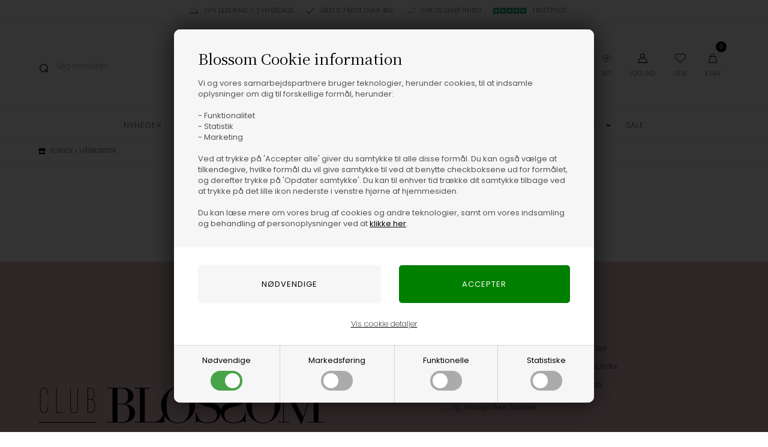

--- FILE ---
content_type: text/html; Charset=UTF-8
request_url: https://www.blossom.dk/shop/haarboerster-576c1.html
body_size: 22656
content:
<!DOCTYPE html>
<html lang='da' class="webshop-html" xmlns:fb="http://ogp.me/ns/fb#">
<head>
<title>Hårbørster</title>
<link rel="icon" type="image/x-icon" href="/images/favicon.ico">
    <meta http-equiv="Content-Type" content="text/html;charset=UTF-8" />
    <meta name="generator" content="DanDomain Webshop" />
    <link rel="canonical" href="https://www.blossom.dk/shop/haarboerster-576c1.html"/>
    <meta property="og:title" content="H&#229;rb&#248;rster"/>
    <meta property="og:url" content="https://www.blossom.dk/shop/haarboerster-576c1.html"/>
    <meta http-equiv="Page-Enter" content="blendTrans(Duration=0)">
    <meta http-equiv="Page-Exit" content="blendTrans(Duration=0)">
    <link href="/shop/frontend/public/css/webshop.css?v=8.116.3624" rel="stylesheet" type="text/css">
    <link href="/images/ddcss/shop-145.css?1763131539000" rel="stylesheet" type="text/css">
    <script type="text/javascript">
        var UsesOwnDoctype = true
        var LanguageID = '26';
        var ReloadBasket = '';
        var MaxBuyMsg = 'Antal må ikke være større end';
        var MinBuyMsg = 'Antal må ikke være mindre end';
        var SelectVarMsg = 'Vælg variant før køb';
        var ProductNumber = '';
        var ProductVariantMasterID = '';
        var Keyword = '';
        var SelectVarTxt = 'Vælg variant';
        var ShowBasketUrl = '/shop/showbasket.html';
        var CurrencyReturnUrl = '/shop/haarboerster-576c1.html';
        var ReqVariantSelect = 'true';
        var EnablePicProtect = false;
        var PicprotectMsg = '(c) Blossom.dk WebShop ';
        var AddedToBasketMessageTriggered = false;
        var CookiePolicy = {"cookiesRequireConsent":true,"allowTrackingCookies":false,"allowStatisticsCookies":false,"allowFunctionalCookies":false};
        setInterval(function(){SilentAjaxGetRequest(location.href);},900000);
    </script>
<script>
window.dataLayer = window.dataLayer || [];
function gtag(){dataLayer.push(arguments);}
gtag('consent', 'default', {
'ad_storage': 'denied',
'analytics_storage': 'denied',
'ad_user_data': 'denied',
'ad_personalization': 'denied',
'personalization_storage': 'denied',
'functionality_storage': 'denied',
'security_storage': 'granted'
});
</script>

<script src="https://www.googletagmanager.com/gtag/js?id=UA-49357836-1" class="shop-native-gtag-script" async ></script>
<script>
window.dataLayer = window.dataLayer || [];
function gtag(){dataLayer.push(arguments);}
gtag('js', new Date());
gtag('config', 'UA-49357836-1', { 'anonymize_ip': true });
gtag('set', 'ads_data_redaction', true);
gtag('config', '638-210-9953', { 'anonymize_ip': true,'send_page_view': false });
</script>

<script type="text/plain" class="ce-script">
!function(f,b,e,v,n,t,s)
{if(f.fbq)return;n=f.fbq=function(){n.callMethod?
n.callMethod.apply(n,arguments):n.queue.push(arguments)};
if(!f._fbq)f._fbq=n;n.push=n;n.loaded=!0;n.version='2.0';
n.queue=[];t=b.createElement(e);t.async=!0;
t.src=v;s=b.getElementsByTagName(e)[0];
s.parentNode.insertBefore(t,s)}(window,document,'script',
'https://connect.facebook.net/en_US/fbevents.js');
fbq('init', '585034935028351'); 
</script>
<noscript><img height="1" width="1" style="display:none"
src="https://www.facebook.com/tr?id=585034935028351&ev=PageView&noscript=1"/>
</noscript>
<script type="text/plain" class="ce-script">fbq('track', 'PageView',{},{eventID: '9A32EF13-974C-4A37-B64B-C543A0EFEB54'});</script>
    <script type="text/javascript" src="/shop/frontend/public/js/webshop.all.min.js?v=8.116.3624"></script>
    <link rel="alternate" type="application/rss+xml" href="https://www.blossom.dk/shop/haarboerster-576c1.rss">

<script>
  var mixedContentMessage = 'Du kan ikke tilføje denne vare til kurven, da det ikke er muligt at købe "preorder" produkter sammen med lagerførte varer. Hvis du ønsker andre varer, skal de bestilles på en ny ordre.';
  var blackFriday = {
    'active' : true,
    'period' : ['25-09-2021', '26-11-2021'],
    // aktiver funktioner
    'showProductBadge' : true,
    'hideProductBadgeUntillBlackFriday' : false,
    'showWidget' : true,
    'showCountdown' : true,
    'showCountdownInWidget' : true,
    'showCountdownOnBlackFriday' : false,
    // indstillinger
    'groupId' : '',
    'productBadgeHtml' : 'Black Friday',
    'defaultSaleBadgeHtml' : 'Fødselsdag',
    'defaultSaleDiscountActivator' : 20, 
    'countdownHtml' : 'Black Friday tilbud',
    'countdownDayHtml' : 'Black Friday tilbud',
    'widgetHtml' : 'Black Friday tilbud',
    'widgetDayHtml' : 'Se tilbuddene inden',
    'pageUrl' : '/shop/cms-black-friday.html',
    'skinFolderPath' : '/images/skins/Bewise/'
  };
</script>




<meta http-equiv="X-UA-Compatible" content="IE=edge">
<meta name="viewport" content="initial-scale=1.0, maximum-scale=5.0, user-scalable=yes">

<link rel="preconnect" href="https://youweapps1.dk">
<link rel="preconnect" href="https://connect.facebook.net">
<link rel="preconnect" href="https://loyalty.headsapp.dk">

<link href="/images/skins/Bewise/css/main.v7.css" rel="stylesheet" type="text/css">
<link rel="stylesheet" href="https://cdn.jsdelivr.net/npm/swiper@11/swiper-bundle.min.css" />

<script src="https://plus.bewise.dk/script/152-129-2" async></script>

<style>
  /* NEW IN */.frontpage-products > div.frontpage-products-text {background-color: #CBB49D; color: #333;}
  /* NEW IN LINK */.frontpage-products > div.frontpage-products-text a {color: #333;}
  /* POPULAR */ .popular-categories {background-color: #2F2F2F;}
  /* CLUB BLOSSOM */ .footer-club-blossom {background-color: #e6c1c7; color: #000;}
</style>

<script src="/images/skins/Bewise/js/cookiesettings.js" type="text/javascript"></script>
<script src="/images/skins/Bewise/js/cookiefunctions.js" type="text/javascript"></script>

<script>
  var scriptsdelay = 2;
  var shipping = {
    'limit':499,
    'limitNotReedeemedText' : 'Du er <i>###</i> fra fri fragt',
    'limitRedeemedText':'Du får gratis fragt til pakkeshop',
    'coundown':[
      {'day':'Mandag','time':'12:00'},
      {'day':'Tirsdag','time':'12:00'},
      {'day':'Onsdag','time':'12:00'},
      {'day':'Torsdag','time':'12:00'},
      {'day':'Fredag','time':'12:00'},
      {'day':'Lørdag'},
      {'day':'Søndag'}
    ]
  }
  
  var texts = {
    'noteOneBack' : 'Bemærk: kun 1 stk. tilbage på lager',
    'lastReservedInBasket' : 'Den sidste vare er nu reserveret til dig i kurven',
    'buyPopupHeader' : 'Varen er lagt i kurven',
    'buyPopupYourBasket' : 'Din indkøbskurv',
    'buyPopupInBasket' : 'vare(r) i kurven',
    'buyPopupDelivery' : 'Levering',
    'buyPopupTotal' : 'Pris i alt',
    'buyPopupBuyFor' : 'Køb for',
    'buyPopupMoreAndGet' : 'mere og få gratis fragt',
    'buyPopupRedeemed' : 'Du får gratis fragt',
    'buyPopupShop' : 'Shop videre',
    'buyPopupShowBasket' : 'Vis kurv',
    'buyPopupDontShow' : 'Vis ikke denne popup igen',
    'klaviyopopupheader' : 'Beklager, denne størrelse er ikke på lager',
    'klaviyopopuptext' : 'Indtast din e-mail og få en notifikation når varen er på lager igen.',
    'klaviyopopupemail' : 'Indtast e-mail',
    'klaviyoterms' : 'Accepter <a href="/shop/terms.html" target="_blank">betingelserne</a>',
    'klaviyobutton' : 'Giv mig besked',
    'klaviyoalert' : 'Udfyld e-mail og accept vilkårene',
    'klaviyopopupsuccessheader' : 'Notifikation oprettet',
    'klaviyosuccess' : 'Tak, vi giver besked når varen er tilbage på lager.'
  };

  var newsletterConfig = {
    'KlaviyoList' : 'VkfUWu',
    'mailChimpList' : '',
    'heyLoyaltyUrl' : '',
    'heyLoyaltyToken' : '',
    'thankyoutext' : 'Tak for din tilmelding.'
  };
  var alertbarActive = ['01-01-2020', '30-01-2022'];
  var alertbarText ='Kæmpe udsalg på vinter kollektion. Spar op til <strong>70%</strong> på vinterjakker';
  var alertbarUrl = '/shop/mid-season-sale-spar-70-477c1.html';
</script>

<script src="https://my.anyday.io/price-widget/anyday-price-widget.js" type="module" async></script>

<!-- Google Tag Manager -->
<script>(function(w,d,s,l,i){w[l]=w[l]||[];w[l].push({'gtm.start':
new Date().getTime(),event:'gtm.js'});var f=d.getElementsByTagName(s)[0],
j=d.createElement(s),dl=l!='dataLayer'?'&l='+l:'';j.async=true;j.src=
'https://www.googletagmanager.com/gtm.js?id='+i+dl;f.parentNode.insertBefore(j,f);
})(window,document,'script','dataLayer','GTM-N758L7L');</script>
<!-- End Google Tag Manager -->
<style>@charset "UTF-8";.bewise_search{background-color:#fff;box-shadow:0 0 10px rgba(0,0,0,.2);position:absolute;border-radius:6px;top:calc(100% + 15px);left:50%;z-index:30;transform:translateX(-50%);display:none}.bewise_search:before{content:"";position:absolute;bottom:100%;left:50%;transform:translateX(-50%);width:0;height:0;border-left:7px solid transparent;border-right:7px solid transparent;border-bottom:7px solid rgba(255,255,255,1)}.bewise_search.active{display:block}.bewise_search a{text-decoration:none}.bewise_search .header{display:flex;align-items:center;padding:15px 20px 10px}.bewise_search .header>*{flex:auto}.bewise_search .header strong{font-size:15px}.bewise_search .header span{background-color:#eee;border-radius:2px;padding:2px 5px;flex:none}.bewise_search .no-content{padding:20px}.bewise_search_inner:empty{display:none}.bewise_search_inner>div{padding:0 0 15px;border-bottom:1px solid #eee}.bewise_search_inner>div>ul{margin:0;padding:0;list-style-type:none}.bewise_search_inner,.bewise_search_inner>div>ul>li{font-size:12px}.bewise_search_inner>div>ul>li>a{display:flex;align-items:center;padding:3px 20px}.bewise_search_inner>div>ul>li>a:hover{background-color:rgba(165,165,165,.1)}.bewise_search_inner>div>ul>li>a>*{flex:auto}.bewise_search_inner>div>ul>li>a>div.image{width:15%;padding:0 5% 0 0;flex:none}.bewise_search_inner>div>ul>li>a>*:empty{display:none}.bewise_search_inner>div>ul>li>a>div.image>img{display:block;border-radius:3px;border:1px solid #eee}.bewise_search_inner>div>ul>li>a>div.name{overflow:hidden;text-overflow:ellipsis;min-width:180px;max-width:60%;white-space:initial}.bewise_search_inner>div>ul>li>a>div.prices{text-align:right;padding-left:15px;white-space:nowrap}.bewise_search_inner>div>ul>li>a>div.prices .offerPrice{color:rgba(138,0,2,1);text-decoration:line-through}.bewise_search_inner>div>ul>li>a>div.prices:empty{display:none}.bewise_search .showAll a{display:block;text-decoration:underline;padding:10px 20px}.bewise_search img{max-width:100%}@media(min-width:800px){.bewise_search.bewise_wide{width:800px}.bewise_search.bewise_wide .bewise_search_inner{display:flex}.bewise_search.bewise_wide .bewise_search_inner>div{flex:auto;border-right:solid 1px #eee}.bewise_search.bewise_wide .bewise_search_inner>div:last-child{border-right:none}.bewise_search.bewise_wide .header{padding:15px 25px}.bewise_search.bewise_wide .bewise_search_inner>div>ul>li>a{padding:4px 25px}.bewise_search.bewise_wide .bewise_search_inner>div>ul>li>a>div.image{width:50px;padding:0 15px 0 0}.bewise_search.bewise_wide .showAll a{padding:10px 25px}.bewise_search.bewise_standard{min-width:400px}}@media(max-width:799px){.bewise_search{min-width:200px;max-width:300px}}</style>
</head>


<body class="webshop-productlist webshop-body">
<script>
  var sizes = {
    'XXS' 		: 10, 
    'XS' 		: 11, 
    'S' 		: 12, 
    'M' 		: 13, 
    'L' 		: 14, 
    'XL' 		: 15, 
    'XXL' 		: 16,
    'XXXL' 		: 17,
    'S/M' 		: 18,
    'M/L' 		: 19,

    '23'		: 98,
    '24'		: 99,
    '25'		: 100,
    '26'		: 101,
    '27'		: 102,
    '28'		: 103,
    '29'		: 104,
    '30'		: 105,
    '31'		: 106,
    '32'		: 107,
    '33'		: 108,
    '34'		: 109,
    '35'		: 110,
    '36'		: 111,
    '37'		: 112,
    '38'		: 113,
    '39'		: 114,
    '40'		: 115,
    '41'		: 116,
    '42'		: 117,
    '43'		: 118,
    '44'		: 119,
    '45'		: 120,
    '46'		: 121,
    '47'		: 122,
    '48'		: 123,
    '49'		: 124,
    '50'		: 125
  };
</script>
<style type="text/css">   #CookiePolicy {       background-color: #ffffff;       color: #030003;       left: 0;       width: 100%;       text-align: center;       z-index: 999;   }       #CookiePolicy h1, #CookiePolicy h2, #CookiePolicy h3, #CookiePolicy h4, #CookiePolicy h5  {       color: #030003;   }   #CookiePolicy label  {       color: #030003;   }       #CookiePolicy .Close {       display: block;       text-decoration: none;       font-size: 14px;       height: 20px;       position: absolute;       right: 10px;       top: 0;       width: 20px;       color: #030003;   }       .CookiePolicyCenterText {      margin: 30px auto;      text-align: left;      max-width: 100%;      position: relative;      width: 980px;   }       .CookiePolicyText {      padding-left:10px;   }</style>    <!--googleoff: all-->
<div id="CookiePolicy" class="fixed-bottom"><div class="CookiePolicyCenterText"><div class="CookiePolicyText"><h2>Blossom Cookie information</h2>

<p>
	Vi og vores samarbejdspartnere bruger teknologier, herunder cookies, til at indsamle oplysninger om dig til forskellige formål, herunder:<br />
	<br />
	- Funktionalitet<br />
	- Statistik<br />
	- Marketing<br />
	<br />
	Ved at trykke på 'Accepter alle' giver du samtykke til alle disse formål. Du kan også vælge at tilkendegive, hvilke formål du vil give samtykke til ved at benytte checkboksene ud for formålet, og derefter trykke på 'Opdater samtykke'. Du kan til enhver tid trække dit samtykke tilbage ved at trykke på det lille ikon nederste i venstre hjørne af hjemmesiden.<br />
	<br />
	Du kan læse mere om vores brug af cookies og andre teknologier, samt om vores indsamling og behandling af personoplysninger ved at <a href="/shop/terms.html?HideCookieDialog=1#cookieconsent">klikke her</a>.
</p>
<div class="cookie-policy-consents-container"><div class="cookie-policy-consents-area area-system-cookies"><input type="checkbox" checked disabled/><label>Nødvendige</label></div><div class="cookie-policy-consents-area area-tracking-cookies"><input type="checkbox" id="cookie-policy-consent-tracking" onclick="toggleConsentForCookieType(this)"/><label for="cookie-policy-consent-tracking">Markedsføring</label></div><div class="cookie-policy-consents-area area-functional-cookies"><input type="checkbox" id="cookie-policy-consent-functional" onclick="toggleConsentForCookieType(this)"/><label for="cookie-policy-consent-functional">Funktionelle</label></div><div class="cookie-policy-consents-area area-statistics-cookies"><input type="checkbox" id="cookie-policy-consent-statistics" onclick="toggleConsentForCookieType(this)"/><label for="cookie-policy-consent-statistics">Statistiske</label></div></div><div class="cookie-policy-details-link-container"><a href="#" onclick="toggleCookiePolicyDetails()">Vis cookie detaljer</a></div><div class="cookie-policy-details-container"><div class="rtable rtable--4cols"><div style="order:1;" class="rtable-cell rtable-header-cell">Navn</div><div style="order:2;" class="rtable-cell cookie-policy-details-globally-mapped cookie-policy-details-thirdparty cookie-policy-details-column-name">_GRECAPTCHA</div><div style="order:3;" class="rtable-cell cookie-policy-details-globally-mapped cookie-policy-details-column-name">ASPSESSIONID*</div><div style="order:4;" class="rtable-cell cookie-policy-details-globally-mapped cookie-policy-details-column-name">basketIdentifier</div><div style="order:5;" class="rtable-cell cookie-policy-details-globally-mapped cookie-policy-details-column-name">DanDomainWebShop5Favorites</div><div style="order:6;" class="rtable-cell cookie-policy-details-globally-mapped cookie-policy-details-column-name">DDCookiePolicy</div><div style="order:7;" class="rtable-cell cookie-policy-details-globally-mapped cookie-policy-details-column-name">DDCookiePolicy-consent-functional</div><div style="order:8;" class="rtable-cell cookie-policy-details-globally-mapped cookie-policy-details-column-name">DDCookiePolicy-consent-statistics</div><div style="order:9;" class="rtable-cell cookie-policy-details-globally-mapped cookie-policy-details-column-name">DDCookiePolicy-consent-tracking</div><div style="order:10;" class="rtable-cell cookie-policy-details-globally-mapped cookie-policy-details-column-name">DDCookiePolicyDialog</div><div style="order:11;" class="rtable-cell cookie-policy-details-globally-mapped cookie-policy-details-column-name cookie-policy-details-exists-on-client">SharedSessionId</div><div style="order:12;" class="rtable-cell cookie-policy-details-globally-mapped cookie-policy-details-column-name">shop6TipBotFilterRandomStringValue</div><div style="order:13;" class="rtable-cell cookie-policy-details-globally-mapped cookie-policy-details-column-name">shopReviewRandomStringValue</div><div style="order:14;" class="rtable-cell cookie-policy-details-globally-mapped cookie-policy-details-column-name">shopShowBasketSendMailRandomStringValue</div><div style="order:15;" class="rtable-cell cookie-policy-details-globally-mapped cookie-policy-details-thirdparty cookie-policy-details-column-name">_fbp</div><div style="order:16;" class="rtable-cell cookie-policy-details-globally-mapped cookie-policy-details-thirdparty cookie-policy-details-column-name">_ga(Viabill)</div><div style="order:17;" class="rtable-cell cookie-policy-details-globally-mapped cookie-policy-details-thirdparty cookie-policy-details-column-name">_ga*</div><div style="order:18;" class="rtable-cell cookie-policy-details-globally-mapped cookie-policy-details-thirdparty cookie-policy-details-column-name">_gat_gtag_UA(Viabill)</div><div style="order:19;" class="rtable-cell cookie-policy-details-globally-mapped cookie-policy-details-thirdparty cookie-policy-details-column-name">_gat_gtag_UA_</div><div style="order:20;" class="rtable-cell cookie-policy-details-globally-mapped cookie-policy-details-thirdparty cookie-policy-details-column-name">_gid</div><div style="order:21;" class="rtable-cell cookie-policy-details-globally-mapped cookie-policy-details-thirdparty cookie-policy-details-column-name">_gid(Viabill)</div><div style="order:22;" class="rtable-cell cookie-policy-details-globally-mapped cookie-policy-details-thirdparty cookie-policy-details-column-name">GPS</div><div style="order:23;" class="rtable-cell cookie-policy-details-globally-mapped cookie-policy-details-thirdparty cookie-policy-details-column-name">vb-user</div><div style="order:24;" class="rtable-cell cookie-policy-details-globally-mapped cookie-policy-details-thirdparty cookie-policy-details-column-name">VISITOR_INFO1_LIVE</div><div style="order:25;" class="rtable-cell cookie-policy-details-globally-mapped cookie-policy-details-thirdparty cookie-policy-details-column-name">YSC</div><div style="order:1;" class="rtable-cell rtable-header-cell">Kategori</div><div style="order:2;" class="rtable-cell cookie-policy-details-globally-mapped cookie-policy-details-thirdparty cookie-policy-details-column-category">Nødvendige</div><div style="order:3;" class="rtable-cell cookie-policy-details-globally-mapped cookie-policy-details-column-category">Nødvendige</div><div style="order:4;" class="rtable-cell cookie-policy-details-globally-mapped cookie-policy-details-column-category">Nødvendige</div><div style="order:5;" class="rtable-cell cookie-policy-details-globally-mapped cookie-policy-details-column-category">Nødvendige</div><div style="order:6;" class="rtable-cell cookie-policy-details-globally-mapped cookie-policy-details-column-category">Nødvendige</div><div style="order:7;" class="rtable-cell cookie-policy-details-globally-mapped cookie-policy-details-column-category">Nødvendige</div><div style="order:8;" class="rtable-cell cookie-policy-details-globally-mapped cookie-policy-details-column-category">Nødvendige</div><div style="order:9;" class="rtable-cell cookie-policy-details-globally-mapped cookie-policy-details-column-category">Nødvendige</div><div style="order:10;" class="rtable-cell cookie-policy-details-globally-mapped cookie-policy-details-column-category">Nødvendige</div><div style="order:11;" class="rtable-cell cookie-policy-details-globally-mapped cookie-policy-details-column-category cookie-policy-details-exists-on-client">Nødvendige</div><div style="order:12;" class="rtable-cell cookie-policy-details-globally-mapped cookie-policy-details-column-category">Nødvendige</div><div style="order:13;" class="rtable-cell cookie-policy-details-globally-mapped cookie-policy-details-column-category">Nødvendige</div><div style="order:14;" class="rtable-cell cookie-policy-details-globally-mapped cookie-policy-details-column-category">Nødvendige</div><div style="order:15;" class="rtable-cell cookie-policy-details-globally-mapped cookie-policy-details-thirdparty cookie-policy-details-column-category">Markedsføring</div><div style="order:16;" class="rtable-cell cookie-policy-details-globally-mapped cookie-policy-details-thirdparty cookie-policy-details-column-category">Markedsføring</div><div style="order:17;" class="rtable-cell cookie-policy-details-globally-mapped cookie-policy-details-thirdparty cookie-policy-details-column-category">Markedsføring</div><div style="order:18;" class="rtable-cell cookie-policy-details-globally-mapped cookie-policy-details-thirdparty cookie-policy-details-column-category">Markedsføring</div><div style="order:19;" class="rtable-cell cookie-policy-details-globally-mapped cookie-policy-details-thirdparty cookie-policy-details-column-category">Markedsføring</div><div style="order:20;" class="rtable-cell cookie-policy-details-globally-mapped cookie-policy-details-thirdparty cookie-policy-details-column-category">Markedsføring</div><div style="order:21;" class="rtable-cell cookie-policy-details-globally-mapped cookie-policy-details-thirdparty cookie-policy-details-column-category">Markedsføring</div><div style="order:22;" class="rtable-cell cookie-policy-details-globally-mapped cookie-policy-details-thirdparty cookie-policy-details-column-category">Markedsføring</div><div style="order:23;" class="rtable-cell cookie-policy-details-globally-mapped cookie-policy-details-thirdparty cookie-policy-details-column-category">Markedsføring</div><div style="order:24;" class="rtable-cell cookie-policy-details-globally-mapped cookie-policy-details-thirdparty cookie-policy-details-column-category">Markedsføring</div><div style="order:25;" class="rtable-cell cookie-policy-details-globally-mapped cookie-policy-details-thirdparty cookie-policy-details-column-category">Markedsføring</div><div style="order:1;" class="rtable-cell rtable-header-cell">Beskrivelse</div><div style="order:2;" class="rtable-cell cookie-policy-details-globally-mapped cookie-policy-details-thirdparty cookie-policy-details-column-description">Bruges til Google ReCaptcha<div class="cookie-policy-third-party-details-container">Google LLC</div></div><div style="order:3;" class="rtable-cell cookie-policy-details-globally-mapped cookie-policy-details-column-description">Bruges til at gemme session data</div><div style="order:4;" class="rtable-cell cookie-policy-details-globally-mapped cookie-policy-details-column-description">Bruges til at gemme kurv</div><div style="order:5;" class="rtable-cell cookie-policy-details-globally-mapped cookie-policy-details-column-description">Bruges af funktionen favorit produkter</div><div style="order:6;" class="rtable-cell cookie-policy-details-globally-mapped cookie-policy-details-column-description">Bruges til at gemme cookie samtykke</div><div style="order:7;" class="rtable-cell cookie-policy-details-globally-mapped cookie-policy-details-column-description">Bruges til at gemme cookie samtykke</div><div style="order:8;" class="rtable-cell cookie-policy-details-globally-mapped cookie-policy-details-column-description">Bruges til at gemme cookie samtykke</div><div style="order:9;" class="rtable-cell cookie-policy-details-globally-mapped cookie-policy-details-column-description">Bruges til at gemme cookie samtykke</div><div style="order:10;" class="rtable-cell cookie-policy-details-globally-mapped cookie-policy-details-column-description">Bruges til at gemme cookie samtykke</div><div style="order:11;" class="rtable-cell cookie-policy-details-globally-mapped cookie-policy-details-column-description cookie-policy-details-exists-on-client">Bruges til at gemme session data</div><div style="order:12;" class="rtable-cell cookie-policy-details-globally-mapped cookie-policy-details-column-description">Bruges af funktionen tip en ven</div><div style="order:13;" class="rtable-cell cookie-policy-details-globally-mapped cookie-policy-details-column-description">Bruges af funktionen produkt anmeldelser</div><div style="order:14;" class="rtable-cell cookie-policy-details-globally-mapped cookie-policy-details-column-description">Bruges til send kurven til en ven funktionen</div><div style="order:15;" class="rtable-cell cookie-policy-details-globally-mapped cookie-policy-details-thirdparty cookie-policy-details-column-description">Bruges af Facebook til online markedsføring<div class="cookie-policy-third-party-details-container">Facebook, Inc.</div></div><div style="order:16;" class="rtable-cell cookie-policy-details-globally-mapped cookie-policy-details-thirdparty cookie-policy-details-column-description">Google analytics bruges til at indsamle statistik om den besøgende<div class="cookie-policy-third-party-details-container">Google LLC</div></div><div style="order:17;" class="rtable-cell cookie-policy-details-globally-mapped cookie-policy-details-thirdparty cookie-policy-details-column-description">Google analytics bruges til at indsamle statistik om den besøgende<div class="cookie-policy-third-party-details-container">Google LLC</div></div><div style="order:18;" class="rtable-cell cookie-policy-details-globally-mapped cookie-policy-details-thirdparty cookie-policy-details-column-description">Bruges af Google til at tilpasse visning af annoncer<div class="cookie-policy-third-party-details-container">Google LLC</div></div><div style="order:19;" class="rtable-cell cookie-policy-details-globally-mapped cookie-policy-details-thirdparty cookie-policy-details-column-description">Bruges af Google til at tilpasse visning af annoncer<div class="cookie-policy-third-party-details-container">Google LLC</div></div><div style="order:20;" class="rtable-cell cookie-policy-details-globally-mapped cookie-policy-details-thirdparty cookie-policy-details-column-description">Google analytics bruges til at indsamle statistik om den besøgende<div class="cookie-policy-third-party-details-container">Google LLC</div></div><div style="order:21;" class="rtable-cell cookie-policy-details-globally-mapped cookie-policy-details-thirdparty cookie-policy-details-column-description">Google analytics bruges til at indsamle statistik om den besøgende<div class="cookie-policy-third-party-details-container">Google LLC</div></div><div style="order:22;" class="rtable-cell cookie-policy-details-globally-mapped cookie-policy-details-thirdparty cookie-policy-details-column-description">Bruges af Youtube til afspilning af video<div class="cookie-policy-third-party-details-container">youtube.com </div></div><div style="order:23;" class="rtable-cell cookie-policy-details-globally-mapped cookie-policy-details-thirdparty cookie-policy-details-column-description">Understøtter funktionen Viabill priskalkulation<div class="cookie-policy-third-party-details-container">ViaBill</div></div><div style="order:24;" class="rtable-cell cookie-policy-details-globally-mapped cookie-policy-details-thirdparty cookie-policy-details-column-description">Bruges af Youtube til afspilning af video<div class="cookie-policy-third-party-details-container">youtube.com</div></div><div style="order:25;" class="rtable-cell cookie-policy-details-globally-mapped cookie-policy-details-thirdparty cookie-policy-details-column-description">Bruges af Youtube til afspilning af video<div class="cookie-policy-third-party-details-container">youtube.com</div></div><div style="order:1;" class="rtable-cell rtable-header-cell">Udløb</div><div style="order:2;" class="rtable-cell cookie-policy-details-globally-mapped cookie-policy-details-thirdparty cookie-policy-details-column-expire">182 dage</div><div style="order:3;" class="rtable-cell cookie-policy-details-globally-mapped cookie-policy-details-column-expire">session</div><div style="order:4;" class="rtable-cell cookie-policy-details-globally-mapped cookie-policy-details-column-expire">30 dage</div><div style="order:5;" class="rtable-cell cookie-policy-details-globally-mapped cookie-policy-details-column-expire">365 dage</div><div style="order:6;" class="rtable-cell cookie-policy-details-globally-mapped cookie-policy-details-column-expire">365 dage</div><div style="order:7;" class="rtable-cell cookie-policy-details-globally-mapped cookie-policy-details-column-expire">365 dage</div><div style="order:8;" class="rtable-cell cookie-policy-details-globally-mapped cookie-policy-details-column-expire">365 dage</div><div style="order:9;" class="rtable-cell cookie-policy-details-globally-mapped cookie-policy-details-column-expire">365 dage</div><div style="order:10;" class="rtable-cell cookie-policy-details-globally-mapped cookie-policy-details-column-expire">365 dage</div><div style="order:11;" class="rtable-cell cookie-policy-details-globally-mapped cookie-policy-details-column-expire cookie-policy-details-exists-on-client">365 dage</div><div style="order:12;" class="rtable-cell cookie-policy-details-globally-mapped cookie-policy-details-column-expire">session</div><div style="order:13;" class="rtable-cell cookie-policy-details-globally-mapped cookie-policy-details-column-expire">session</div><div style="order:14;" class="rtable-cell cookie-policy-details-globally-mapped cookie-policy-details-column-expire">session</div><div style="order:15;" class="rtable-cell cookie-policy-details-globally-mapped cookie-policy-details-thirdparty cookie-policy-details-column-expire">90 dage</div><div style="order:16;" class="rtable-cell cookie-policy-details-globally-mapped cookie-policy-details-thirdparty cookie-policy-details-column-expire">730 dage</div><div style="order:17;" class="rtable-cell cookie-policy-details-globally-mapped cookie-policy-details-thirdparty cookie-policy-details-column-expire">730 dage</div><div style="order:18;" class="rtable-cell cookie-policy-details-globally-mapped cookie-policy-details-thirdparty cookie-policy-details-column-expire">1 dage</div><div style="order:19;" class="rtable-cell cookie-policy-details-globally-mapped cookie-policy-details-thirdparty cookie-policy-details-column-expire">2 minutter</div><div style="order:20;" class="rtable-cell cookie-policy-details-globally-mapped cookie-policy-details-thirdparty cookie-policy-details-column-expire">2 minutter</div><div style="order:21;" class="rtable-cell cookie-policy-details-globally-mapped cookie-policy-details-thirdparty cookie-policy-details-column-expire">1 dage</div><div style="order:22;" class="rtable-cell cookie-policy-details-globally-mapped cookie-policy-details-thirdparty cookie-policy-details-column-expire">1 dage</div><div style="order:23;" class="rtable-cell cookie-policy-details-globally-mapped cookie-policy-details-thirdparty cookie-policy-details-column-expire">365 dage</div><div style="order:24;" class="rtable-cell cookie-policy-details-globally-mapped cookie-policy-details-thirdparty cookie-policy-details-column-expire">180 dage</div><div style="order:25;" class="rtable-cell cookie-policy-details-globally-mapped cookie-policy-details-thirdparty cookie-policy-details-column-expire">session</div></div></div><div class="cookie-policy-accept-buttons-container"><input id="cookie-policy-accept-button" data-accept-text-original="Nødvendige" data-accept-text-modified="Nødvendige" class="cookie-policy-accept cookie-policy-button" type="button" value="Nødvendige" onclick="cookiePolicyAccept('dc97994cab46a1f728b4fa222f9b58daac16a0ec')"/><input class="cookie-policy-accept-all cookie-policy-button" type="button" value="Accepter" onclick="cookiePolicyAcceptAll('dc97994cab46a1f728b4fa222f9b58daac16a0ec')"/></div></div></div></div>
<!--googleon: all-->
<script>
$('.cookie-policy-consents-container label').append('<div><span></span></div>');
</script>

<div style="display:none;"><ul class="TopMenu_MenuItems"><li class="TopMenu_MenuItem TopMenu_MenuItem_Idle"><a class="Link_Topmenu Link_Idle_Topmenu" href="/shop/profile.html">Kundeservice</a></li><li class="TopMenu_MenuItem TopMenu_MenuItem_Idle"><a class="Link_Topmenu Link_Idle_Topmenu" href="/shop/news-ALL-1.html">Nyheder</a></li><li class="TopMenu_MenuItem TopMenu_MenuItem_Idle"><a class="Link_Topmenu Link_Idle_Topmenu" href="/shop/specialoffer-ALL-1.html">Sale</a></li><li class="TopMenu_MenuItem TopMenu_MenuItem_Idle"><a class="Link_Topmenu Link_Idle_Topmenu" href="/shop/profile.html">FAQ - Ordresporing</a></li><li class="TopMenu_MenuItem TopMenu_MenuItem_Idle"><a class="Link_Topmenu Link_Idle_Topmenu" href="/shop/cms-exchange.html">Gratis ombytning</a></li><li class="TopMenu_MenuItem TopMenu_MenuItem_Idle"><a class="Link_Topmenu Link_Idle_Topmenu" href="/shop/cms-return.html">Retur</a></li><li class="TopMenu_MenuItem TopMenu_MenuItem_Idle"><a class="Link_Topmenu Link_Idle_Topmenu" href="/shop/cms-rma.html">Reklamation</a></li><li class="TopMenu_MenuItem TopMenu_MenuItem_Idle"><a class="Link_Topmenu Link_Idle_Topmenu" href="/shop/cms-hvem-er-vi.html">Om Blossom</a></li></ul></div>
<div class="wrapper">
  <div class="uspContainer">
    <div>
      <div class="usp">
        <div><img alt="Lyn levering, 1-3 hverdage" width="16" height="10" src="/images/skins/Bewise/images/icon-truck.svg">Lyn levering, 1-3 hverdage</div>
        <div><img alt="Gratis fragt over 499,-" width="14" height="10" src="/images/skins/Bewise/images/icon-checkmark.svg">Gratis fragt over 499,-</div>
        <div><img alt="Gratis ombytning"  width="10" height="10" src="/images/skins/Bewise/images/icon-return.svg">Gratis ombytning</div>
        <div><img alt="Trustpilot - Fremragende" width="55" height="10" src="/images/skins/Bewise/images/icon-trustpilot.svg">Trustpilot</div>
      </div>
    </div>
  </div>
  <header>
    <div>
      <div class="search">
        <form method="POST" class="searchform" action="/shop/search-1.html">
          <input type="hidden" name="InitSearch" value="1">
          <input type="text" name="Keyword" maxlength="50" class="SearchField_SearchPage" value="" placeholder="Søg produkter">
          <input type="submit" value="Søg" name="Search" class="SubmitButton_SearchPage">
        </form>
      </div>
      <a title="Tøj og Indretning til Boligen - Fra kendte Designere" class="shoplogo" href="/shop/frontpage.html"><img width="447" height="67" alt="Tøj og Indretning til Boligen - Fra kendte Designere" src="/images/blossom/frontpage/Blossom_Logo_Lyserod.svg"></a>
      
      <div class="topRight">
        <a title="Sidste sete produkter" href="#" class="btnLastViewed headerBox" style="display:none;"><img width="16" height="16" alt="Sidste sete produkter" class="icon" src="/images/skins/Bewise/images/icon-eye.svg"><label>Set</label></a>
        <a title="Kundeklub log ind" href="/shop/customer.html" class="btnAccount headerBox showloginpopup"><span class="myPoints"></span><img width="16" height="16" alt="Kundeklub log ind" class="icon" src="/images/skins/Bewise/images/icon-user.svg"><label>Log ind</label></a>
        <a title="Favoritter" class="btnFavorites headerBox" href="/shop/favorites.html"><span class="count"></span><img width="18" height="16" alt="Favoritter" class="icon" src="/images/skins/Bewise/images/icon-favorites.svg"><label>Gem</label></a>
        <div class="btnMenu headerBox"><img alt="Menu" width="16" height="10" class="icon" src="/images/skins/Bewise/images/icon-menu.svg"></div>
        <div class="basket headerBox" data-cards="DD_SHOP5_NONE" data-count="0"><span class="count">0</span><img alt="Indkøbskurv" width="16" height="16" class="icon" src="/images/skins/Bewise/images/icon-basket.svg"><label>Kurv</label><span class="currency">DKK</span><div class="miniBasket">
<div class="miniBasketFooter">
<div class="line"><span></span><span></span></div>
<div class="line total"><span>I alt</span><span>0,00 DKK</span></div>
</div><a class="button" href="/shop/showbasket.html" title="Vis indkøbskurv">Vis indkøbskurv</a></div>
</div>

      </div>
    </div>
  </header>
  <style>
    a.shoplogo {
      display: flex;
      align-items: center;
      justify-content: center;
      flex: auto;
    }
    a.shoplogo img {
      display: block;
    }
    @media (max-width: 900px) {
      a.shoplogo {
        order: 1;
        width: 100%;
        border-bottom: solid 1px rgba(238, 238, 238, 1);
        padding: 15px 0;
      }
      a.shoplogo img {
        width: 288px;
        height: 48px;
      }
    }
    @media (min-width: 901px) {
      a.shoplogo {
        padding: 35px 0;
      }
      a.shoplogo img {
        width: 447px;
        max-width: 100%;
        height: auto;
      }
    }
  </style>
  
  <div id="ProductmenuContainer_DIV" class="ProductmenuContainer_DIV"><span class="Heading_Productmenu Heading_ProductMenu">Produktmenu</span><style type="text/css">.ProductMenu_MenuItemBold{font-weight:bold;}</style><ul id="ProductMenu_List"><li class="RootCategory_Productmenu has-dropdown"><a href="/shop/brands-373s1.html" class="CategoryLink0_Productmenu Deactiv_Productmenu Deactiv_ProductMenu" title="BRANDS"><span class="ProductMenu_MenuItemBold">BRANDS</span></a><ul class="dropdown"><li class="SubCategory1_Productmenu"><a href="/shop/ball-original-605c1.html" class="CategoryLink1_Productmenu Deactiv_Productmenu Deactiv_ProductMenu" title="BALL ORIGINAL">BALL ORIGINAL</a></li><li class="SubCategory1_Productmenu"><a href="/shop/billi-bi-340c1.html" class="CategoryLink1_Productmenu Deactiv_Productmenu Deactiv_ProductMenu" title="BILLI BI">BILLI BI</a></li><li class="SubCategory1_Productmenu"><a href="/shop/birkenstock-sandaler-dame-199c1.html" class="CategoryLink1_Productmenu Deactiv_Productmenu Deactiv_ProductMenu" title="BIRKENSTOCK">BIRKENSTOCK</a></li><li class="SubCategory1_Productmenu"><a href="/shop/cala-jade-606c1.html" class="CategoryLink1_Productmenu Deactiv_Productmenu Deactiv_ProductMenu" title="CALA JADE">CALA JADE</a></li><li class="SubCategory1_Productmenu"><a href="/shop/co-couture-342c1.html" class="CategoryLink1_Productmenu Deactiv_Productmenu Deactiv_ProductMenu" title="CO COUTURE">CO COUTURE</a></li><li class="SubCategory1_Productmenu"><a href="/shop/crocs-607c1.html" class="CategoryLink1_Productmenu Deactiv_Productmenu Deactiv_ProductMenu" title="CROCS">CROCS</a></li><li class="SubCategory1_Productmenu"><a href="/shop/day-birger-et-mikkelsen-583c1.html" class="CategoryLink1_Productmenu Deactiv_Productmenu Deactiv_ProductMenu" title="DAY BIRGER ET MIKKELSEN">DAY BIRGER ET MIKKELSEN</a></li><li class="SubCategory1_Productmenu"><a href="/shop/depeche-579c1.html" class="CategoryLink1_Productmenu Deactiv_Productmenu Deactiv_ProductMenu" title="DEPECHE">DEPECHE</a></li><li class="SubCategory1_Productmenu"><a href="/shop/elsk-608c1.html" class="CategoryLink1_Productmenu Deactiv_Productmenu Deactiv_ProductMenu" title="ELSK">ELSK</a></li><li class="SubCategory1_Productmenu"><a href="/shop/enamel-copenhagen-355c1.html" class="CategoryLink1_Productmenu Deactiv_Productmenu Deactiv_ProductMenu" title="ENAMEL COPENHAGEN">ENAMEL COPENHAGEN</a></li><li class="SubCategory1_Productmenu"><a href="/shop/frau-609c1.html" class="CategoryLink1_Productmenu Deactiv_Productmenu Deactiv_ProductMenu" title="FRAU">FRAU</a></li><li class="SubCategory1_Productmenu"><a href="/shop/gant-697c1.html" class="CategoryLink1_Productmenu Deactiv_Productmenu Deactiv_ProductMenu" title="GANT">GANT</a></li><li class="SubCategory1_Productmenu"><a href="/shop/gestuz-565c1.html" class="CategoryLink1_Productmenu Deactiv_Productmenu Deactiv_ProductMenu" title="GESTUZ">GESTUZ</a></li><li class="SubCategory1_Productmenu"><a href="/shop/global-f-610c1.html" class="CategoryLink1_Productmenu Deactiv_Productmenu Deactiv_ProductMenu" title="GLOBAL F">GLOBAL F</a></li><li class="SubCategory1_Productmenu"><a href="/shop/goldfield-banks-586c1.html" class="CategoryLink1_Productmenu Deactiv_Productmenu Deactiv_ProductMenu" title="GOLDFIELD & BANKS">GOLDFIELD & BANKS</a></li><li class="SubCategory1_Productmenu"><a href="/shop/havaianas-497c1.html" class="CategoryLink1_Productmenu Deactiv_Productmenu Deactiv_ProductMenu" title="HAVAIANAS">HAVAIANAS</a></li><li class="SubCategory1_Productmenu"><a href="/shop/hest-611c1.html" class="CategoryLink1_Productmenu Deactiv_Productmenu Deactiv_ProductMenu" title="HÉST">HÉST</a></li><li class="SubCategory1_Productmenu"><a href="/shop/jdy-682c1.html" class="CategoryLink1_Productmenu Deactiv_Productmenu Deactiv_ProductMenu" title="JDY">JDY</a></li><li class="SubCategory1_Productmenu"><a href="/shop/jjxx-547c1.html" class="CategoryLink1_Productmenu Deactiv_Productmenu Deactiv_ProductMenu" title="JJXX">JJXX</a></li><li class="SubCategory1_Productmenu"><a href="/shop/juliette-has-a-gun-344c1.html" class="CategoryLink1_Productmenu Deactiv_Productmenu Deactiv_ProductMenu" title="JULIETTE HAS A GUN">JULIETTE HAS A GUN</a></li><li class="SubCategory1_Productmenu"><a href="/shop/karmameju-4714c1.html" class="CategoryLink1_Productmenu Deactiv_Productmenu Deactiv_ProductMenu" title="KARMAMEJU">KARMAMEJU</a></li><li class="SubCategory1_Productmenu"><a href="/shop/karmamia-copenhagen-295c1.html" class="CategoryLink1_Productmenu Deactiv_Productmenu Deactiv_ProductMenu" title="KARMAMIA COPENHAGEN">KARMAMIA COPENHAGEN</a></li><li class="SubCategory1_Productmenu"><a href="/shop/lala-berlin-281c1.html" class="CategoryLink1_Productmenu Deactiv_Productmenu Deactiv_ProductMenu" title="LALA BERLIN">LALA BERLIN</a></li><li class="SubCategory1_Productmenu"><a href="/shop/lene-beier-x-lind-751c1.html" class="CategoryLink1_Productmenu Deactiv_Productmenu Deactiv_ProductMenu" title="LENE BEIER X LIND">LENE BEIER X LIND</a></li><li class="SubCategory1_Productmenu"><a href="/shop/levete-room-612c1.html" class="CategoryLink1_Productmenu Deactiv_Productmenu Deactiv_ProductMenu" title="LEVETÉ ROOM ">LEVETÉ ROOM </a></li><li class="SubCategory1_Productmenu"><a href="/shop/lollys-laundry-60c1.html" class="CategoryLink1_Productmenu Deactiv_Productmenu Deactiv_ProductMenu" title="LOLLYS LAUNDRY">LOLLYS LAUNDRY</a></li><li class="SubCategory1_Productmenu"><a href="/shop/mads-noergaard-239c1.html" class="CategoryLink1_Productmenu Deactiv_Productmenu Deactiv_ProductMenu" title="MADS NØRGAARD">MADS NØRGAARD</a></li><li class="SubCategory1_Productmenu"><a href="/shop/maison-hotel-627c1.html" class="CategoryLink1_Productmenu Deactiv_Productmenu Deactiv_ProductMenu" title="MAISON HOTEL">MAISON HOTEL</a></li><li class="SubCategory1_Productmenu"><a href="/shop/markberg-706c1.html" class="CategoryLink1_Productmenu Deactiv_Productmenu Deactiv_ProductMenu" title="MARKBERG">MARKBERG</a></li><li class="SubCategory1_Productmenu"><a href="/shop/marta-du-chateau-709c1.html" class="CategoryLink1_Productmenu Deactiv_Productmenu Deactiv_ProductMenu" title="MARTA DU CHATEAU">MARTA DU CHATEAU</a></li><li class="SubCategory1_Productmenu"><a href="/shop/mbym-626c1.html" class="CategoryLink1_Productmenu Deactiv_Productmenu Deactiv_ProductMenu" title="MBYM">MBYM</a></li><li class="SubCategory1_Productmenu"><a href="/shop/meraki-260c1.html" class="CategoryLink1_Productmenu Deactiv_Productmenu Deactiv_ProductMenu" title="MERAKI">MERAKI</a></li><li class="SubCategory1_Productmenu"><a href="/shop/moon-boot-588c1.html" class="CategoryLink1_Productmenu Deactiv_Productmenu Deactiv_ProductMenu" title="MOON BOOT">MOON BOOT</a></li><li class="SubCategory1_Productmenu"><a href="/shop/mos-mosh-335c1.html" class="CategoryLink1_Productmenu Deactiv_Productmenu Deactiv_ProductMenu" title="MOS MOSH">MOS MOSH</a></li><li class="SubCategory1_Productmenu"><a href="/shop/msch-copenhagen-625c1.html" class="CategoryLink1_Productmenu Deactiv_Productmenu Deactiv_ProductMenu" title="MSCH COPENHAGEN">MSCH COPENHAGEN</a></li><li class="SubCategory1_Productmenu"><a href="/shop/nailberry-337c1.html" class="CategoryLink1_Productmenu Deactiv_Productmenu Deactiv_ProductMenu" title="NAILBERRY">NAILBERRY</a></li><li class="SubCategory1_Productmenu"><a href="/shop/new-balance-150c1.html" class="CategoryLink1_Productmenu Deactiv_Productmenu Deactiv_ProductMenu" title="NEW BALANCE">NEW BALANCE</a></li><li class="SubCategory1_Productmenu"><a href="/shop/numph-613c1.html" class="CategoryLink1_Productmenu Deactiv_Productmenu Deactiv_ProductMenu" title="NÜMPH">NÜMPH</a></li><li class="SubCategory1_Productmenu"><a href="/shop/only-624c1.html" class="CategoryLink1_Productmenu Deactiv_Productmenu Deactiv_ProductMenu" title="ONLY">ONLY</a></li><li class="SubCategory1_Productmenu"><a href="/shop/parajumpers-62c1.html" class="CategoryLink1_Productmenu Deactiv_Productmenu Deactiv_ProductMenu" title="PARAJUMPERS ">PARAJUMPERS </a></li><li class="SubCategory1_Productmenu"><a href="/shop/phenumb-copenhagen-506c1.html" class="CategoryLink1_Productmenu Deactiv_Productmenu Deactiv_ProductMenu" title="PHENUMB COPENHAGEN">PHENUMB COPENHAGEN</a></li><li class="SubCategory1_Productmenu"><a href="/shop/playboy-footwear-678c1.html" class="CategoryLink1_Productmenu Deactiv_Productmenu Deactiv_ProductMenu" title="PLAYBOY FOOTWEAR">PLAYBOY FOOTWEAR</a></li><li class="SubCategory1_Productmenu"><a href="/shop/rabens-saloner-614c1.html" class="CategoryLink1_Productmenu Deactiv_Productmenu Deactiv_ProductMenu" title="RABENS SALONER">RABENS SALONER</a></li><li class="SubCategory1_Productmenu"><a href="/shop/ragbag-studios-622c1.html" class="CategoryLink1_Productmenu Deactiv_Productmenu Deactiv_ProductMenu" title="RAGBAG STUDIOS">RAGBAG STUDIOS</a></li><li class="SubCategory1_Productmenu"><a href="/shop/rains-623c1.html" class="CategoryLink1_Productmenu Deactiv_Productmenu Deactiv_ProductMenu" title="RAINS">RAINS</a></li><li class="SubCategory1_Productmenu"><a href="/shop/re-designed-621c1.html" class="CategoryLink1_Productmenu Deactiv_Productmenu Deactiv_ProductMenu" title="RE:DESIGNED">RE:DESIGNED</a></li><li class="SubCategory1_Productmenu"><a href="/shop/rice-536c1.html" class="CategoryLink1_Productmenu Deactiv_Productmenu Deactiv_ProductMenu" title="RICE">RICE</a></li><li class="SubCategory1_Productmenu"><a href="/shop/rudolph-care-620c1.html" class="CategoryLink1_Productmenu Deactiv_Productmenu Deactiv_ProductMenu" title="RUDOLPH CARE">RUDOLPH CARE</a></li><li class="SubCategory1_Productmenu"><a href="/shop/sibin-linnebjerg-619c1.html" class="CategoryLink1_Productmenu Deactiv_Productmenu Deactiv_ProductMenu" title="SIBIN LINNEBJERG">SIBIN LINNEBJERG</a></li><li class="SubCategory1_Productmenu"><a href="/shop/sissel-edelbo-225c1.html" class="CategoryLink1_Productmenu Deactiv_Productmenu Deactiv_ProductMenu" title="SISSEL EDELBO">SISSEL EDELBO</a></li><li class="SubCategory1_Productmenu"><a href="/shop/sleepers-661c1.html" class="CategoryLink1_Productmenu Deactiv_Productmenu Deactiv_ProductMenu" title="SLEEPERS">SLEEPERS</a></li><li class="SubCategory1_Productmenu"><a href="/shop/soft-rebels-698c1.html" class="CategoryLink1_Productmenu Deactiv_Productmenu Deactiv_ProductMenu" title="SOFT REBELS">SOFT REBELS</a></li><li class="SubCategory1_Productmenu"><a href="/shop/stine-a-smykker-163c1.html" class="CategoryLink1_Productmenu Deactiv_Productmenu Deactiv_ProductMenu" title="STINE A">STINE A</a></li><li class="SubCategory1_Productmenu"><a href="/shop/stine-goya-237c1.html" class="CategoryLink1_Productmenu Deactiv_Productmenu Deactiv_ProductMenu" title="STINE GOYA">STINE GOYA</a></li><li class="SubCategory1_Productmenu"><a href="/shop/timberland-618c1.html" class="CategoryLink1_Productmenu Deactiv_Productmenu Deactiv_ProductMenu" title="TIMBERLAND">TIMBERLAND</a></li><li class="SubCategory1_Productmenu"><a href="/shop/vila-617c1.html" class="CategoryLink1_Productmenu Deactiv_Productmenu Deactiv_ProductMenu" title="VILA">VILA</a></li><li class="SubCategory1_Productmenu"><a href="/shop/withblack-616c1.html" class="CategoryLink1_Productmenu Deactiv_Productmenu Deactiv_ProductMenu" title="WITHBLACK">WITHBLACK</a></li><li class="SubCategory1_Productmenu"><a href="/shop/woodbird-551c1.html" class="CategoryLink1_Productmenu Deactiv_Productmenu Deactiv_ProductMenu" title="WOODBIRD">WOODBIRD</a></li></ul></li><li class="RootCategory_Productmenu has-dropdown"><a href="/shop/toej-9s1.html" class="CategoryLink0_Productmenu Deactiv_Productmenu Deactiv_ProductMenu" title="TØJ"><span class="ProductMenu_MenuItemBold">TØJ</span></a><ul class="dropdown"><li class="SubCategory1_Productmenu has-dropdown"><a href="/shop/overdele-630s1.html" class="CategoryLink1_Productmenu Deactiv_Productmenu Deactiv_ProductMenu" title="OVERDELE"><span class="ProductMenu_MenuItemBold">OVERDELE</span></a><ul class="dropdown"><li class="SubCategory2_Productmenu"><a href="/shop/blazere-39c1.html" class="CategoryLink2_Productmenu Deactiv_Productmenu Deactiv_ProductMenu" title="BLAZERE">BLAZERE</a></li><li class="SubCategory2_Productmenu"><a href="/shop/bluser-kvinder-310c1.html" class="CategoryLink2_Productmenu Deactiv_Productmenu Deactiv_ProductMenu" title="BLUSER">BLUSER</a></li><li class="SubCategory2_Productmenu"><a href="/shop/cardigans-311c1.html" class="CategoryLink2_Productmenu Deactiv_Productmenu Deactiv_ProductMenu" title="CARDIGANS">CARDIGANS</a></li><li class="SubCategory2_Productmenu"><a href="/shop/veste-kvinder-480c1.html" class="CategoryLink2_Productmenu Deactiv_Productmenu Deactiv_ProductMenu" title="VESTE">VESTE</a></li><li class="SubCategory2_Productmenu"><a href="/shop/hoodie-615c1.html" class="CategoryLink2_Productmenu Deactiv_Productmenu Deactiv_ProductMenu" title="HOODIE">HOODIE</a></li><li class="SubCategory2_Productmenu"><a href="/shop/langaermet-troeje-4715c1.html" class="CategoryLink2_Productmenu Deactiv_Productmenu Deactiv_ProductMenu" title="LANGÆRMET TRØJE">LANGÆRMET TRØJE</a></li><li class="SubCategory2_Productmenu"><a href="/shop/poloer-628c1.html" class="CategoryLink2_Productmenu Deactiv_Productmenu Deactiv_ProductMenu" title="POLOER">POLOER</a></li><li class="SubCategory2_Productmenu"><a href="/shop/skjorter-dame-40c1.html" class="CategoryLink2_Productmenu Deactiv_Productmenu Deactiv_ProductMenu" title="SKJORTER">SKJORTER</a></li><li class="SubCategory2_Productmenu"><a href="/shop/strik-kvinder-58c1.html" class="CategoryLink2_Productmenu Deactiv_Productmenu Deactiv_ProductMenu" title="STRIK">STRIK</a></li><li class="SubCategory2_Productmenu"><a href="/shop/sweatshirts-kvinder-314c1.html" class="CategoryLink2_Productmenu Deactiv_Productmenu Deactiv_ProductMenu" title="SWEATSHIRTS">SWEATSHIRTS</a></li><li class="SubCategory2_Productmenu"><a href="/shop/toppe-kvinder-313c1.html" class="CategoryLink2_Productmenu Deactiv_Productmenu Deactiv_ProductMenu" title="TOPPE">TOPPE</a></li><li class="SubCategory2_Productmenu"><a href="/shop/t-shirts-kvinder-33c1.html" class="CategoryLink2_Productmenu Deactiv_Productmenu Deactiv_ProductMenu" title="T-SHIRTS">T-SHIRTS</a></li></ul></li><li class="SubCategory1_Productmenu has-dropdown"><a href="/shop/underdele-632s1.html" class="CategoryLink1_Productmenu Deactiv_Productmenu Deactiv_ProductMenu" title="UNDERDELE"><span class="ProductMenu_MenuItemBold">UNDERDELE</span></a><ul class="dropdown"><li class="SubCategory2_Productmenu"><a href="/shop/bukser-kvinder-34c1.html" class="CategoryLink2_Productmenu Deactiv_Productmenu Deactiv_ProductMenu" title="BUKSER">BUKSER</a></li><li class="SubCategory2_Productmenu"><a href="/shop/jeans-kvinder-312c1.html" class="CategoryLink2_Productmenu Deactiv_Productmenu Deactiv_ProductMenu" title="JEANS">JEANS</a></li><li class="SubCategory2_Productmenu"><a href="/shop/leggings-487c1.html" class="CategoryLink2_Productmenu Deactiv_Productmenu Deactiv_ProductMenu" title="LEGGINGS">LEGGINGS</a></li><li class="SubCategory2_Productmenu"><a href="/shop/nederdele-309c1.html" class="CategoryLink2_Productmenu Deactiv_Productmenu Deactiv_ProductMenu" title="NEDERDELE">NEDERDELE</a></li><li class="SubCategory2_Productmenu has-dropdown"><a href="/shop/shorts-59s1.html" class="CategoryLink2_Productmenu Deactiv_Productmenu Deactiv_ProductMenu" title="SHORTS"><span class="ProductMenu_MenuItemBold">SHORTS</span></a><ul class="dropdown"></ul></li></ul></li><li class="SubCategory1_Productmenu has-dropdown"><a href="/shop/kjoler-633s1.html" class="CategoryLink1_Productmenu Deactiv_Productmenu Deactiv_ProductMenu" title="KJOLER"><span class="ProductMenu_MenuItemBold">KJOLER</span></a><ul class="dropdown"><li class="SubCategory2_Productmenu"><a href="/shop/korte-kjoler-634c1.html" class="CategoryLink2_Productmenu Deactiv_Productmenu Deactiv_ProductMenu" title="KORTE KJOLER">KORTE KJOLER</a></li><li class="SubCategory2_Productmenu"><a href="/shop/midikjoler-635c1.html" class="CategoryLink2_Productmenu Deactiv_Productmenu Deactiv_ProductMenu" title="MIDIKJOLER">MIDIKJOLER</a></li><li class="SubCategory2_Productmenu"><a href="/shop/maxikjoler-636c1.html" class="CategoryLink2_Productmenu Deactiv_Productmenu Deactiv_ProductMenu" title="MAXIKJOLER">MAXIKJOLER</a></li><li class="SubCategory2_Productmenu"><a href="/shop/festkjoler-637c1.html" class="CategoryLink2_Productmenu Deactiv_Productmenu Deactiv_ProductMenu" title="FESTKJOLER">FESTKJOLER</a></li><li class="SubCategory2_Productmenu"><a href="/shop/sommerkjoler-638c1.html" class="CategoryLink2_Productmenu Deactiv_Productmenu Deactiv_ProductMenu" title="SOMMERKJOLER">SOMMERKJOLER</a></li></ul></li><li class="SubCategory1_Productmenu has-dropdown"><a href="/shop/basis-styles-684s1.html" class="CategoryLink1_Productmenu Deactiv_Productmenu Deactiv_ProductMenu" title="BASIS STYLES"><span class="ProductMenu_MenuItemBold">BASIS STYLES</span></a><ul class="dropdown"><li class="SubCategory2_Productmenu"><a href="/shop/blazere-692c1.html" class="CategoryLink2_Productmenu Deactiv_Productmenu Deactiv_ProductMenu" title="BLAZERE">BLAZERE</a></li><li class="SubCategory2_Productmenu"><a href="/shop/bukser-690c1.html" class="CategoryLink2_Productmenu Deactiv_Productmenu Deactiv_ProductMenu" title="BUKSER">BUKSER</a></li><li class="SubCategory2_Productmenu"><a href="/shop/langaermet-troejer-687c1.html" class="CategoryLink2_Productmenu Deactiv_Productmenu Deactiv_ProductMenu" title="LANGÆRMET TRØJER">LANGÆRMET TRØJER</a></li><li class="SubCategory2_Productmenu"><a href="/shop/nederdele-shorts-691c1.html" class="CategoryLink2_Productmenu Deactiv_Productmenu Deactiv_ProductMenu" title="NEDERDELE & SHORTS">NEDERDELE & SHORTS</a></li><li class="SubCategory2_Productmenu"><a href="/shop/strik-689c1.html" class="CategoryLink2_Productmenu Deactiv_Productmenu Deactiv_ProductMenu" title="STRIK">STRIK</a></li><li class="SubCategory2_Productmenu"><a href="/shop/sweat-688c1.html" class="CategoryLink2_Productmenu Deactiv_Productmenu Deactiv_ProductMenu" title="SWEAT">SWEAT</a></li><li class="SubCategory2_Productmenu"><a href="/shop/toppe-685c1.html" class="CategoryLink2_Productmenu Deactiv_Productmenu Deactiv_ProductMenu" title="TOPPE">TOPPE</a></li><li class="SubCategory2_Productmenu"><a href="/shop/t-shirts-686c1.html" class="CategoryLink2_Productmenu Deactiv_Productmenu Deactiv_ProductMenu" title="T-SHIRTS">T-SHIRTS</a></li></ul></li><li class="SubCategory1_Productmenu has-dropdown"><a href="/shop/party-styles-712s1.html" class="CategoryLink1_Productmenu Deactiv_Productmenu Deactiv_ProductMenu" title="PARTY STYLES"><span class="ProductMenu_MenuItemBold">PARTY STYLES</span></a><ul class="dropdown"><li class="SubCategory2_Productmenu"><a href="/shop/accessories-718c1.html" class="CategoryLink2_Productmenu Deactiv_Productmenu Deactiv_ProductMenu" title="ACCESSORIES">ACCESSORIES</a></li><li class="SubCategory2_Productmenu"><a href="/shop/blazere-716c1.html" class="CategoryLink2_Productmenu Deactiv_Productmenu Deactiv_ProductMenu" title="BLAZERE">BLAZERE</a></li><li class="SubCategory2_Productmenu"><a href="/shop/bukser-717c1.html" class="CategoryLink2_Productmenu Deactiv_Productmenu Deactiv_ProductMenu" title="BUKSER">BUKSER</a></li><li class="SubCategory2_Productmenu"><a href="/shop/kjoler-713c1.html" class="CategoryLink2_Productmenu Deactiv_Productmenu Deactiv_ProductMenu" title="KJOLER">KJOLER</a></li><li class="SubCategory2_Productmenu"><a href="/shop/nederdel-714c1.html" class="CategoryLink2_Productmenu Deactiv_Productmenu Deactiv_ProductMenu" title="NEDERDEL">NEDERDEL</a></li><li class="SubCategory2_Productmenu"><a href="/shop/overdele-715c1.html" class="CategoryLink2_Productmenu Deactiv_Productmenu Deactiv_ProductMenu" title="OVERDELE">OVERDELE</a></li></ul></li></ul></li><li class="RootCategory_Productmenu has-dropdown"><a href="/shop/overtoej-639s1.html" class="CategoryLink0_Productmenu Deactiv_Productmenu Deactiv_ProductMenu" title="OVERTØJ"><span class="ProductMenu_MenuItemBold">OVERTØJ</span></a><ul class="dropdown"><li class="SubCategory1_Productmenu"><a href="/shop/denimjakker-641c1.html" class="CategoryLink1_Productmenu Deactiv_Productmenu Deactiv_ProductMenu" title="DENIMJAKKER">DENIMJAKKER</a></li><li class="SubCategory1_Productmenu has-dropdown"><a href="/shop/frakker-642s1.html" class="CategoryLink1_Productmenu Deactiv_Productmenu Deactiv_ProductMenu" title="FRAKKER"><span class="ProductMenu_MenuItemBold">FRAKKER</span></a><ul class="dropdown"><li class="SubCategory2_Productmenu"><a href="/shop/uldfrakker-705c1.html" class="CategoryLink2_Productmenu Deactiv_Productmenu Deactiv_ProductMenu" title="ULDFRAKKER">ULDFRAKKER</a></li></ul></li><li class="SubCategory1_Productmenu has-dropdown"><a href="/shop/overgangsjakker-666s1.html" class="CategoryLink1_Productmenu Deactiv_Productmenu Deactiv_ProductMenu" title="OVERGANGSJAKKER"><span class="ProductMenu_MenuItemBold">OVERGANGSJAKKER</span></a><ul class="dropdown"><li class="SubCategory2_Productmenu"><a href="/shop/bomberjakker-640c1.html" class="CategoryLink2_Productmenu Deactiv_Productmenu Deactiv_ProductMenu" title="BOMBERJAKKER">BOMBERJAKKER</a></li></ul></li><li class="SubCategory1_Productmenu"><a href="/shop/regnjakker-643c1.html" class="CategoryLink1_Productmenu Deactiv_Productmenu Deactiv_ProductMenu" title="REGNJAKKER">REGNJAKKER</a></li><li class="SubCategory1_Productmenu"><a href="/shop/trenchcoats-644c1.html" class="CategoryLink1_Productmenu Deactiv_Productmenu Deactiv_ProductMenu" title="TRENCHCOATS">TRENCHCOATS</a></li><li class="SubCategory1_Productmenu has-dropdown"><a href="/shop/vinterjakker-645s1.html" class="CategoryLink1_Productmenu Deactiv_Productmenu Deactiv_ProductMenu" title="VINTERJAKKER"><span class="ProductMenu_MenuItemBold">VINTERJAKKER</span></a><ul class="dropdown"><li class="SubCategory2_Productmenu"><a href="/shop/korte-vinterjakker-703c1.html" class="CategoryLink2_Productmenu Deactiv_Productmenu Deactiv_ProductMenu" title="KORTE VINTERJAKKER">KORTE VINTERJAKKER</a></li><li class="SubCategory2_Productmenu"><a href="/shop/lange-vinterjakker-704c1.html" class="CategoryLink2_Productmenu Deactiv_Productmenu Deactiv_ProductMenu" title="LANGE VINTERJAKKER">LANGE VINTERJAKKER</a></li></ul></li><li class="SubCategory1_Productmenu"><a href="/shop/veste-646c1.html" class="CategoryLink1_Productmenu Deactiv_Productmenu Deactiv_ProductMenu" title="VESTE">VESTE</a></li><li class="SubCategory1_Productmenu"><a href="/shop/flyverdragter-711c1.html" class="CategoryLink1_Productmenu Deactiv_Productmenu Deactiv_ProductMenu" title="FLYVERDRAGTER">FLYVERDRAGTER</a></li></ul></li><li class="RootCategory_Productmenu has-dropdown"><a href="/shop/sko-kvinder-44s1.html" class="CategoryLink0_Productmenu Deactiv_Productmenu Deactiv_ProductMenu" title="SKO"><span class="ProductMenu_MenuItemBold">SKO</span></a><ul class="dropdown"><li class="SubCategory1_Productmenu"><a href="/shop/ballerinasko-595c1.html" class="CategoryLink1_Productmenu Deactiv_Productmenu Deactiv_ProductMenu" title="BALLERINASKO">BALLERINASKO</a></li><li class="SubCategory1_Productmenu"><a href="/shop/clogs-673c1.html" class="CategoryLink1_Productmenu Deactiv_Productmenu Deactiv_ProductMenu" title="CLOGS">CLOGS</a></li><li class="SubCategory1_Productmenu"><a href="/shop/hjemmesko-694c1.html" class="CategoryLink1_Productmenu Deactiv_Productmenu Deactiv_ProductMenu" title="HJEMMESKO">HJEMMESKO</a></li><li class="SubCategory1_Productmenu"><a href="/shop/slippers-665c1.html" class="CategoryLink1_Productmenu Deactiv_Productmenu Deactiv_ProductMenu" title="SLIPPERS">SLIPPERS</a></li><li class="SubCategory1_Productmenu"><a href="/shop/gummistoevler-dame-317c1.html" class="CategoryLink1_Productmenu Deactiv_Productmenu Deactiv_ProductMenu" title="GUMMISTØVLER">GUMMISTØVLER</a></li><li class="SubCategory1_Productmenu"><a href="/shop/loafers-367c1.html" class="CategoryLink1_Productmenu Deactiv_Productmenu Deactiv_ProductMenu" title="LOAFERS">LOAFERS</a></li><li class="SubCategory1_Productmenu"><a href="/shop/sandaler-dame-55c1.html" class="CategoryLink1_Productmenu Deactiv_Productmenu Deactiv_ProductMenu" title="SANDALER">SANDALER</a></li><li class="SubCategory1_Productmenu"><a href="/shop/sneakers-dame-316c1.html" class="CategoryLink1_Productmenu Deactiv_Productmenu Deactiv_ProductMenu" title="SNEAKERS">SNEAKERS</a></li><li class="SubCategory1_Productmenu"><a href="/shop/stoevler-kvinder-315c1.html" class="CategoryLink1_Productmenu Deactiv_Productmenu Deactiv_ProductMenu" title="STØVLER">STØVLER</a></li></ul></li><li class="RootCategory_Productmenu has-dropdown"><a href="/shop/smykker-261s1.html" class="CategoryLink0_Productmenu Deactiv_Productmenu Deactiv_ProductMenu" title="SMYKKER"><span class="ProductMenu_MenuItemBold">SMYKKER</span></a><ul class="dropdown"><li class="SubCategory1_Productmenu"><a href="/shop/armbaand-307c1.html" class="CategoryLink1_Productmenu Deactiv_Productmenu Deactiv_ProductMenu" title="ARMBÅND">ARMBÅND</a></li><li class="SubCategory1_Productmenu"><a href="/shop/halskaeder-kvinder-318c1.html" class="CategoryLink1_Productmenu Deactiv_Productmenu Deactiv_ProductMenu" title="HALSKÆDER">HALSKÆDER</a></li><li class="SubCategory1_Productmenu"><a href="/shop/ringe-306c1.html" class="CategoryLink1_Productmenu Deactiv_Productmenu Deactiv_ProductMenu" title="RINGE">RINGE</a></li><li class="SubCategory1_Productmenu"><a href="/shop/oereringe-308c1.html" class="CategoryLink1_Productmenu Deactiv_Productmenu Deactiv_ProductMenu" title="ØRERINGE">ØRERINGE</a></li></ul></li><li class="RootCategory_Productmenu has-dropdown"><a href="/shop/skoenhed-18s1.html" class="CategoryLink0_Productmenu Deactiv_Productmenu Deactiv_ProductMenu" title="BEAUTY"><span class="ProductMenu_MenuItemBold">BEAUTY</span></a><ul class="dropdown"><li class="SubCategory1_Productmenu has-dropdown"><a href="/shop/ansigtspleje-4729s1.html" class="CategoryLink1_Productmenu Deactiv_Productmenu Deactiv_ProductMenu" title="ANSIGTSPLEJE"><span class="ProductMenu_MenuItemBold">ANSIGTSPLEJE</span></a><ul class="dropdown"><li class="SubCategory2_Productmenu"><a href="/shop/laebepleje-4730c1.html" class="CategoryLink2_Productmenu Deactiv_Productmenu Deactiv_ProductMenu" title="LÆBEPLEJE">LÆBEPLEJE</a></li></ul></li><li class="SubCategory1_Productmenu"><a href="/shop/gaveaesker-4716c1.html" class="CategoryLink1_Productmenu Deactiv_Productmenu Deactiv_ProductMenu" title="GAVEÆSKER">GAVEÆSKER</a></li><li class="SubCategory1_Productmenu has-dropdown"><a href="/shop/kropspleje-4717s1.html" class="CategoryLink1_Productmenu Deactiv_Productmenu Deactiv_ProductMenu" title="KROPSPLEJE"><span class="ProductMenu_MenuItemBold">KROPSPLEJE</span></a><ul class="dropdown"><li class="SubCategory2_Productmenu"><a href="/shop/body-wash-4718c1.html" class="CategoryLink2_Productmenu Deactiv_Productmenu Deactiv_ProductMenu" title="BODY WASH">BODY WASH</a></li><li class="SubCategory2_Productmenu"><a href="/shop/bodylotion-4719c1.html" class="CategoryLink2_Productmenu Deactiv_Productmenu Deactiv_ProductMenu" title="BODYLOTION">BODYLOTION</a></li><li class="SubCategory2_Productmenu"><a href="/shop/bodyscrub-4726c1.html" class="CategoryLink2_Productmenu Deactiv_Productmenu Deactiv_ProductMenu" title="BODYSCRUB">BODYSCRUB</a></li><li class="SubCategory2_Productmenu"><a href="/shop/fodcreme-4720c1.html" class="CategoryLink2_Productmenu Deactiv_Productmenu Deactiv_ProductMenu" title="FODCREME">FODCREME</a></li><li class="SubCategory2_Productmenu"><a href="/shop/haandcreme-4728c1.html" class="CategoryLink2_Productmenu Deactiv_Productmenu Deactiv_ProductMenu" title="HÅNDCREME">HÅNDCREME</a></li><li class="SubCategory2_Productmenu"><a href="/shop/haandsaebe-4727c1.html" class="CategoryLink2_Productmenu Deactiv_Productmenu Deactiv_ProductMenu" title="HÅNDSÆBE">HÅNDSÆBE</a></li><li class="SubCategory2_Productmenu"><a href="/shop/kropsolie-4725c1.html" class="CategoryLink2_Productmenu Deactiv_Productmenu Deactiv_ProductMenu" title="KROPSOLIE">KROPSOLIE</a></li></ul></li><li class="SubCategory1_Productmenu has-dropdown"><a href="/shop/solprodukter-675s1.html" class="CategoryLink1_Productmenu Deactiv_Productmenu Deactiv_ProductMenu" title="SOLPRODUKTER"><span class="ProductMenu_MenuItemBold">SOLPRODUKTER</span></a><ul class="dropdown"><li class="SubCategory2_Productmenu"><a href="/shop/aftersun-676c1.html" class="CategoryLink2_Productmenu Deactiv_Productmenu Deactiv_ProductMenu" title="AFTERSUN">AFTERSUN</a></li><li class="SubCategory2_Productmenu"><a href="/shop/solcreme-677c1.html" class="CategoryLink2_Productmenu Deactiv_Productmenu Deactiv_ProductMenu" title="SOLCREME">SOLCREME</a></li></ul></li><li class="SubCategory1_Productmenu"><a href="/shop/tilbehoer-4722c1.html" class="CategoryLink1_Productmenu Deactiv_Productmenu Deactiv_ProductMenu" title="TILBEHØR">TILBEHØR</a></li></ul></li><li class="RootCategory_Productmenu has-dropdown"><a href="/shop/accessories-8s1.html" class="CategoryLink0_Productmenu Deactiv_Productmenu Deactiv_ProductMenu" title="ACCESSORIES"><span class="ProductMenu_MenuItemBold">ACCESSORIES</span></a><ul class="dropdown"><li class="SubCategory1_Productmenu"><a href="/shop/kasketter-boellehatte-664c1.html" class="CategoryLink1_Productmenu Deactiv_Productmenu Deactiv_ProductMenu" title="KASKETTER & BØLLEHATTE">KASKETTER & BØLLEHATTE</a></li><li class="SubCategory1_Productmenu has-dropdown"><a href="/shop/accessories-kategorier-232s1.html" class="CategoryLink1_Productmenu Deactiv_Productmenu Deactiv_ProductMenu" title="Accessories Kategorier"><span class="ProductMenu_MenuItemBold">Accessories Kategorier</span></a><ul class="dropdown"><li class="SubCategory2_Productmenu"><a href="/shop/baelter-dame-247c1.html" class="CategoryLink2_Productmenu Deactiv_Productmenu Deactiv_ProductMenu" title="BÆLTER">BÆLTER</a></li><li class="SubCategory2_Productmenu"><a href="/shop/halstoerklaeder-dame-303c1.html" class="CategoryLink2_Productmenu Deactiv_Productmenu Deactiv_ProductMenu" title="HALSTØRKLÆDER">HALSTØRKLÆDER</a></li><li class="SubCategory2_Productmenu"><a href="/shop/handsker-dame-302c1.html" class="CategoryLink2_Productmenu Deactiv_Productmenu Deactiv_ProductMenu" title="HANDSKER">HANDSKER</a></li><li class="SubCategory2_Productmenu"><a href="/shop/hatte-huer-179c1.html" class="CategoryLink2_Productmenu Deactiv_Productmenu Deactiv_ProductMenu" title="HATTE & HUER">HATTE & HUER</a></li><li class="SubCategory2_Productmenu"><a href="/shop/haarspaender-370c1.html" class="CategoryLink2_Productmenu Deactiv_Productmenu Deactiv_ProductMenu" title="HÅRSPÆNDER">HÅRSPÆNDER</a></li><li class="SubCategory2_Productmenu"><a href="/shop/stroemper-stroempebukser-300c1.html" class="CategoryLink2_Productmenu Deactiv_Productmenu Deactiv_ProductMenu" title="STRØMPER & STRØMPEBUKSER">STRØMPER & STRØMPEBUKSER</a></li><li class="SubCategory2_Productmenu"><a href="/shop/toerklaeder-186c1.html" class="CategoryLink2_Productmenu Deactiv_Productmenu Deactiv_ProductMenu" title="TØRKLÆDER">TØRKLÆDER</a></li></ul></li><li class="SubCategory1_Productmenu has-dropdown"><a href="/shop/tasker-181s1.html" class="CategoryLink1_Productmenu Deactiv_Productmenu Deactiv_ProductMenu" title="TASKER"><span class="ProductMenu_MenuItemBold">TASKER</span></a><ul class="dropdown"><li class="SubCategory2_Productmenu"><a href="/shop/baeltetaske-668c1.html" class="CategoryLink2_Productmenu Deactiv_Productmenu Deactiv_ProductMenu" title="BÆLTETASKE">BÆLTETASKE</a></li><li class="SubCategory2_Productmenu"><a href="/shop/computersleeves-680c1.html" class="CategoryLink2_Productmenu Deactiv_Productmenu Deactiv_ProductMenu" title="COMPUTERSLEEVES">COMPUTERSLEEVES</a></li><li class="SubCategory2_Productmenu"><a href="/shop/crossbody-667c1.html" class="CategoryLink2_Productmenu Deactiv_Productmenu Deactiv_ProductMenu" title="CROSSBODY">CROSSBODY</a></li><li class="SubCategory2_Productmenu"><a href="/shop/haandtaske-670c1.html" class="CategoryLink2_Productmenu Deactiv_Productmenu Deactiv_ProductMenu" title="HÅNDTASKE">HÅNDTASKE</a></li><li class="SubCategory2_Productmenu"><a href="/shop/net-662c1.html" class="CategoryLink2_Productmenu Deactiv_Productmenu Deactiv_ProductMenu" title="NET">NET</a></li><li class="SubCategory2_Productmenu"><a href="/shop/pung-674c1.html" class="CategoryLink2_Productmenu Deactiv_Productmenu Deactiv_ProductMenu" title="PUNG">PUNG</a></li><li class="SubCategory2_Productmenu"><a href="/shop/rejsetasker-669c1.html" class="CategoryLink2_Productmenu Deactiv_Productmenu Deactiv_ProductMenu" title="REJSETASKER">REJSETASKER</a></li><li class="SubCategory2_Productmenu"><a href="/shop/rygsaekke-679c1.html" class="CategoryLink2_Productmenu Deactiv_Productmenu Deactiv_ProductMenu" title="RYGSÆKKE">RYGSÆKKE</a></li><li class="SubCategory2_Productmenu"><a href="/shop/shopper-663c1.html" class="CategoryLink2_Productmenu Deactiv_Productmenu Deactiv_ProductMenu" title="SHOPPER">SHOPPER</a></li><li class="SubCategory2_Productmenu"><a href="/shop/toilettasker-671c1.html" class="CategoryLink2_Productmenu Deactiv_Productmenu Deactiv_ProductMenu" title="TOILETTASKER">TOILETTASKER</a></li></ul></li></ul></li></ul><!--<CategoryStructure></CategoryStructure>-->
<!--Loaded from disk cache--></div><input type="hidden" value="501" id="RootCatagory"><!--categories loaded in: 16ms-->
  <style>
    .uspContainer {
      height: 36px;
    }
    
    .searchwrapper {
      height: 46px;
    }
    #ProductmenuContainer_DIV {
      display: none;
    }
    @media (min-width: 901px) {
      .uspContainer {
        min-height: 36px;
      }
     
      #ProductmenuContainer_DIV {
        display: block;
        
      }
    }
  </style>
  <script>
    $('#ProductMenu_List').append($('.TopMenu_MenuItems a[href*="specialoffer-ALL"]').parent());
    $('#ProductMenu_List').prepend($('.TopMenu_MenuItems a[href*="news-ALL"]').parent());
  </script>
  <div class="breadcrumb"></div>
  <article>
    <div class="wrapper-content"><div class="productFilter"><script>$(document ).ready(function() {buildCategoryFilter('?CatIdentity=576&ContentPage=productlist&Search=0&AdvSearch=0')});</script><div id="ProductFilter-Container"></div></div><div id="Content_Productlist"><div style="display:none;">
<TABLE width="100%" border="0" cellpadding="0" cellspacing="0">
<TR>
<TD CLASS="BreadCrumb_ProductList"><span itemscope itemtype="https://schema.org/BreadcrumbList"><a href="frontpage.html">Forside</a> » <span itemprop="itemListElement" itemscope itemtype="https://schema.org/ListItem"><a class="BreadCrumbLink_Active" href="/shop/haarboerster-576c1.html" itemprop="item"><span itemprop="name">Hårbørster</span></a><meta itemprop="position" content="1" /></span></span></TD>
</TR>
</TABLE><script>
    $('.breadcrumb').append($('span[itemtype="https://schema.org/BreadcrumbList"]').eq(0));
  </script></div>
<h1>Hårbørster</h1><script>
  $('h1:empty').remove();
</script><div class="category-description"><style type="text/css">
.CmsPageStyle
{
padding-left:px;
padding-right:px;
padding-top:px;
padding-bottom:px;
}
.CmsPageStyle_Table{width:100%;height:100%;}
</style>

<table class="CmsPageStyle_Table" border="0" cellspacing="0" cellpadding="0"><tr><td class="CmsPageStyle" valign="top">			</td></tr></table></div><br><br><script type="application/javascript">gtag('event', 'view_item_list', {"items": []});</script><script type="application/javascript">gtag('event', 'view_item_list', {ecomm_pagetype: 'category',ecomm_prodid: [],ecomm_totalvalue: 0.00});</script>
<script type="text/javascript">AddImageOverlay('','',1,'10','ProdList_Savings','','',0,26,9,'#FFFFFF',12);
                </script></div><!--Products loaded in 142ms--></div>
  </article>
  
  <div class="footer-club-blossom">
    <div>
      <div>
        <a title ="Club blossom" href="/shop/customer.html"><img alt="Club blossom" width="500" height="53" loading="lazy" src="/images/blossom/frontpage/ClubBlossomNySort.svg" /></a>
      </div>
      <div>
        <ul>
          <li>Optjen 3% i bonuskroner når du handler</li>
          <li>Særlige, eksklusive tilbud kun til klubkunder</li>
          <li>Brug dine point allerede på næste køb</li>
        </ul>
        <p>.... og mange flere fordele</p>
        <a title="Bliv medlem af Club Blossom" class="aLink pink" href="/shop/customer.html">Læs mere og bliv medlem</a>
      </div>
    </div>
  </div>
  
  <div class="trustpilotDIV">
    <div class="trustpilot-widget" data-locale="da-DK" data-template-id="53aa8912dec7e10d38f59f36" data-businessunit-id="5883b1d10000ff00059b37e1" data-style-height="140px" data-style-width="100%" data-theme="light" data-stars="4,5" data-review-languages="da">
      <a href="https://dk.trustpilot.com/review/blossom.dk" target="_blank" rel="noopener">Trustpilot</a>
    </div>
  </div>
  
  <footer>
    <div class="footer-info">
      <div class="menu"></div>
      <div class="social">
        <a target="_blank" title="Besøg os på Facebook" href="https://www.facebook.com/butikblossom.dk" rel="noreferrer"><img alt="Besøg os på Facebook" loading="lazy" src="/images/skins/Bewise/images/icon-facebook.svg" width="22" height="22"></a>
        <a title="Besøg os på Instagram" target="_blank" href="https://instagram.com/butikblossom/" rel="noreferrer"><img alt="Besøg os på Instagram" loading="lazy" src="/images/skins/Bewise/images/icon-instagram.svg" width="22" height="22"></a>
       
        <a title="Besøg os på LinkedIn" target="_blank" href="https://www.linkedin.com/company/butik-blossom" rel="noreferrer"><img alt="Besøg os på LinkedIn" loading="lazy" src="/images/skins/Bewise/images/icon-linkedin.svg" width="22" height="22"></a>
        <a title="Besøg os på Pinterest" target="_blank" href="https://www.pinterest.dk/Butikblossom/" rel="noreferrer"><img alt="Besøg os på Pinterest" loading="lazy" src="/images/skins/Bewise/images/icon-pinterest.svg" width="22" height="22"></a>
      </div>
    </div>
    <section>
      <div class="location">
        <span itemprop="name">Kalstrup Livsstilshus ApS</span>
        <span itemprop="text/address">Torvet 3</span>
        <span itemprop="text/city">DK-9492 Blokhus</span>
        <span itemprop="text/country">Danmark</span>
        <br />
        <span itemprop="text/phone"><img alt="Ring 21136040" width="12" height="12" loading="lazy" src="/images/skins/Bewise/images/icon-phone.svg"><a href="tel:004521136040">+45 21 13 60 40</a></span>
        <span itemprop="text/email"><img alt="mail@blossom.dk" width="12" height="12" loading="lazy" src="/images/skins/Bewise/images/icon-email.svg"><a href="mailto:mail@blossom.dk">mail@blossom.dk</a></span>
        <span itemprop="text/vatID"><img alt="CVR 32154344" width="12" height="12" loading="lazy" src="/images/skins/Bewise/images/icon-house.svg">CVR: 32 15 43 44</span><br /><br />
        
      </div>
      <div class="bottom-usp">
        <ul>
          <li>
            <img alt="Lyn levering, 1-3 dage" width="23" height="15" loading="lazy" src="/images/skins/Bewise/images/icon-truck.svg" />
            <div><span>Lyn levering, 1-3 dage</span> <small>F&aring; leveret med GLS</small></div>
          </li>
          <li>
            <img alt="Gratis fragt over 499 kr." width="23" height="15" loading="lazy" src="/images/skins/Bewise/images/icon-checkmark.svg" />
            <div><span>Gratis fragt over 499,-</span> <small>GLS</small></div>
          </li>
          <li>
            <img alt="Gratis retur" width="23" height="23" loading="lazy" src="/images/skins/Bewise/images/icon-return.svg" />
            <div><span>Gratis ombytning</span> <small>Passer størrelsen ikke? ombyt gratis</small></div>
          </li>
        </ul>
      </div>
      <div class="bottom-newsletter">
        <span class="headline">Få 10% på første køb</span>
        <p>Tilmeld dig Club Blossom og opspar fast 3% på alle køb</p>
        <form action="" onsubmit="newsletterSignup(this); return false;">
          <div class="signup-fields">
            <input name="fname" placeholder="Navn" value="" type="text"> 
            <input name="email" placeholder="E-mail adresse" required="" type="email">
          </div>
          <!--
          <div class="interests">
            <span><input type="checkbox"> Tøj & mode</span>
            <span><input type="checkbox"> Bolig & interiør</span>
            <span><input type="checkbox"> Beauty</span>
          </div>
			-->
          <div class="accept-container">	
            <div class="acceptTerms">
              <input type="checkbox" id="acceptTerms" name="accept_terms" required>
              <label for="acceptTerms">Jeg accepterer <a href="/shop/terms.html">vilkårene samt markedsføring</a></label>
            </div>
            <input value="Tilmeld" type="submit">
          </div>
        </form>
      </div>
    </section>
    <div class="footer-icons">
      <div>
        <div><img alt="Dankort" width="24" height="15" loading="lazy" src="/images/skins/Bewise/images/icon-creditcard-dk.svg" /><img width="24" height="15" alt="Visakort" loading="lazy" src="/images/skins/Bewise/images/icon-creditcard-visa.svg" /><img width="23" height="15" alt="Mastercard" loading="lazy" src="/images/skins/Bewise/images/icon-creditcard-mastercard.svg" /><img width="20" height="15" alt="Forbrugsforeningen" loading="lazy" src="/images/blossom/frontpage/forbrugsforeningen1.webp" /><img width="35" height="15" alt="GooglePay" loading="lazy" src="/images/blossom/frontpage/Google_Pay_Logo.svg.webp" /><img width="35" height="15" alt="ApplePay" loading="lazy" src="/images/blossom/frontpage/Apple_Pay_logo.svg.webp" /><img width="46" height="15" alt="MobilePay" loading="lazy" src="/images/skins/Bewise/images/icon-creditcard-mp.svg" /><img alt="Anyday" loading="lazy" width="68" height="15" src="/images/skins/Bewise/images/anyday.svg" /></div>
        <div><img alt="GLS" loading="lazy" src="/images/skins/Bewise/images/logo-gls.svg" width="56" height="15" /></div>
      </div>
    </div>
    <div class="footerLinks">
      <div>
        <div><a title="E-mærket certificeret webshop" href="/shop/cms-e-maerket.html"><img alt="E-mærket certificeret webshop" loading="lazy" src="/images/skins/Bewise/images/logo-emaerket.svg" width="35" height="35"></a></div>
        <div><a title="Købsvilkår" href="/shop/terms.html">Købsvilkår</a>&nbsp;&nbsp;-&nbsp;&nbsp;<a title="Fortrydelsesret" href="/shop/cms-fortrydelsesret.html">Fortrydelsesret</a>&nbsp;&nbsp;-&nbsp;&nbsp;<a title="Persondatapolitik" href="/shop/cms-Persondatapolitik.html">Persondatapolitik</a>&nbsp;&nbsp;-&nbsp;&nbsp;<a title="Sitemap" href="/shop/cms-sitemap.html">Sitemap</a></div>
      </div>
    </div>
  </footer>
</div>

<script type="text/template" id="productTemplate">
<li>
	<form method="post" name="myform" action="/shop/basket.asp" onsubmit="return BuyProduct(this,'1','0','False');">
        <input type="hidden" name="BuyReturnUrl" value="" />
        <input type="hidden" name="Add" value="1" />
        <input type="hidden" name="ProductID" value="" />
        <div class="product">
            <div class="news"></div>
            <div class="image">
                <a href="" title="" onclick="gtag('event', 'select_content', {'content_type':'product','items': [{'id': '','name': '','price': '','brand': '','list_position': 199,'list_name': 'newlist','category': ''}]});"></a>
                
            </div>
            
            <div class="info">
                <div class="name">
                    <a onclick="gtag('event', 'select_content', {'content_type':'product','items': [{'id': '','name': '','price': '','brand': '','list_position': 199,'list_name': 'newlist','category': ''}]});" href="" title=""></a>
                </div>
                <div class="manufactor"><a href="" title="" target="_blank" rel="noopener"></a></div>
                <div class="price">
                    <span class="currency"></span>
                    <a href="javascript:AddFavorite('',1);"><img border="0" class="FavAddButton_Productlist" src="/images/skins/Bewise/images/icon-favorites.svg"></a>
                </div>
            </div>
        </div>
    </form>
</li>
</script>
<script type="text/template" id="variantSelectTemplate">
    <option value=""></option>
</script>
<script type="text/template" id="specialOfferTemplate">
<div class="Element_Overlay_ProdList_SavingsDIV">
  <img data-src="" src="" id="" />
  <div class="Element_Overlay_ProdList_SavingsContainer_DIV">
    <div class="Element_Overlay_ProdList_SavingsText_DIV">%</div>
  </div>
</div>
</script>
<script type="text/template" id="nonSpecialOfferTemplate">
    <img src="" id="" />
</script>
<script type="text/template" id="beforePriceTemplate">
    <span class="PriceStriked_Productlist"><strike></strike></span>
</script>


<script>
  var loadBewiseFilter = false;
  if (loadBewiseFilter && $('body').hasClass('webshop-productlist')) {
      (function (d, l) {var h = d.getElementsByTagName("head")[0],s = d.createElement("script");s.type = "text/javascript";s.async = true;s.src = l;h.appendChild(s);})(document, '/images/skins/Bewise/js/filter.301121.js');
  }
</script><script type="text/javascript">
$(function(){DetectBrowser();});
</script>
<!--Page loaded in: 95ms-->
<div id="divRememberToBuy" style="display:none"></div>
<div id="ReviewDialog" style="display:none;"></div>
<!-- Google tag (gtag.js) -->
<script async src="https://www.googletagmanager.com/gtag/js?id=G-9SF02PGYSC"></script>
<script>
  window.dataLayer = window.dataLayer || [];
  function gtag(){dataLayer.push(arguments);}
  gtag('js', new Date());

  gtag('config', 'G-9SF02PGYSC');
</script>


<script src="https://cdn.jsdelivr.net/npm/swiper@11/swiper-bundle.min.js" defer></script>
<script src="/images/skins/Bewise/js/scripts.v8.js?v=6" type="text/javascript" defer></script>

<div class="loginpopup">
  <section>
    <span class="loginpopupclose">Luk<i>×</i></span>
  	<form onsubmit="customerLogin(this); return false;" class="active">
      <input type="hidden" value="1" name="loadprofile">
      <div class="loginheader">
        Log ind i kundeklubben
      </div>
      <ul>
        <li>
          <label>E-mail</label>
          <input type="email" name="profileid" autocomplete="email" required>
        </li>
        <li>
          <label>Password</label>
          <input type="password" autocomplete="off" name="password" required>
        </li>
      </ul>
      <div class="loginmessage"></div>
      <div class="loginbuttons">
        <a href="#forgot">Glemt password</a>
        <input type="submit" value="Log ind">
      </div>
    </form>
    <form onsubmit="forgotPassword(this); return false;">
      <a href="#back">Tilbage</a>
      <div class="loginheader">
        Glemt password
      </div>
      <input type="hidden" value="1" name="forgotpsw">
      <label>E-mail</label>
      <input type="email" name="forgotEmail" autocomplete="email" required>
      <div class="loginmessage"></div>
      <div class="loginbuttons">
      	<input type="submit" value="Send password">
      </div>
    </form>
    <div>
      <img width="200" height="21" loading="lazy" alt="Club Blossom" src="/images/blossom/frontpage/ClubBlossomNySort.svg">
      <p>
        Optjen point og få medlemstilbud ved at logge ind. Brug e-mail og password. Hvis du ikke allerede er medlem, kan du blive det her
      </p>
      <a href="/shop/customer.html" class="button">Bliv medlem</a>
    </div>
  </section>
</div>

<script type="text/javascript" data-consent-src="//widget.trustpilot.com/bootstrap/v5/tp.widget.bootstrap.min.js" data-category-consent="cookie_cat_functional" async></script>

<script src='https://loyalty.headsapp.dk/script?externalId=046de020-ddb1-4eaf-a885-d31005c23063' async type='text/javascript'></script>
<script>function SearchPage(n,t,i){var r,u;if(n===undefined||n!==undefined&&n.trim()===""){console.error("Searchword must be defined and not be empty.");return}if(t===undefined){console.error("Type must be defined");return}if(t!==undefined&&(t=t.trim().toLowerCase(),r=["all","product","category","brand"],r.indexOf(t)===-1)){console.error("Allowed types are: "+r.join(", "));return}if(i===undefined||typeof i!="function"){console.error("Callback must be defined and be a callback function!");return}u={term:n,currency:bewise_search_currency,b2bgroupid:b2bgroupid};$.ajax({type:"post",contentType:"application/json",url:bewise_search_url+"/SearchWithType/"+bewise_search_guid+"/"+t,data:JSON.stringify(u)}).success(function(n){i(n)})}function Search(n,t){var i={term:t,currency:bewise_search_currency,b2bgroupid:b2bgroupid};$.ajax({type:"post",contentType:"application/json",url:bewise_search_url+"/Search/"+bewise_search_guid,data:JSON.stringify(i)}).success(function(i){var f,r,u;for(n.addClass("active"),$(".bewise_search_inner").html(""),f=i.productCount>0||i.categoryCount>0||i.brands!=null&&i.brands.length>0,f&&$(".bewise_search .no-content").remove(),r=0;r<sortArray.length;r++)u=sortArray[r],u==="Brand"?i.brands!=null&&i.brands.length>0&&($(".bewise_search_inner").append(brandscontent),i.brands.forEach(function(n){var t=n.logo!==""&&n.logo!==null?'<div class="image"><img src="'+n.logo+'" /><\/div>':"",i=n.link!==null?n.link:"";$(".brands ul").append('<li><a href="'+i+'">'+t+'<div class="name">'+n.name+"<\/div><\/a><\/li>")})):u==="Category"?i.categoryCount>0&&($(".bewise_search_inner").append(categorycontent),$(".categoryCount").text(i.categoryCount),i.categories.forEach(function(n){var t=n.link!==""?'<div class="image"><img src="'+n.link+'" /><\/div>':"";hideCategoryPictures&&(t="");$(".categories ul").append('<li><a href="'+n.url+'">'+t+'<div class="name">'+n.name+"<\/div><\/a><\/li>")})):u==="Product"&&i.productCount>0&&($(".bewise_search_inner").append(productcontent),$(".productCount").text(i.productCount),i.products.forEach(function(n){$(GetProductHtml(n)).appendTo(".products ul")}));f?($(".bewise_search .showAll").length===0&&n.append(showallcontent),$(".bewise_search .no-content").remove(),$(".showAll a").attr("href","/shop/search-1.html?keyword="+t),n.trigger("results",[i,$(n).html()])):($(".bewise_search .showAll").remove(),$(".bewise_search .no-content").length===0&&n.append(nocontent),n.trigger("results",[null,$(n).html()]))})}function GetProductHtml(n){var r=$("<li><\/li>"),t=$('<a href="'+n.url+'"><\/a>'),u=GetPrice(n.price,n.currency),f=n.imageUrl!==""?'<div class="image"><img src="'+n.imageUrl+'" /><\/div>':"",i,e;return hideProductPictures&&(f=""),$(f).appendTo(t),showProductNumberInResults?$('<div class="name">'+n.productName+'<div class="productNumber">'+n.productNumber+"<\/div><\/div>").appendTo(t):$('<div class="name">'+n.productName+"<\/div>").appendTo(t),i="",n.offerPrice!==""&&n.offerPrice!=="0.00"?(e=GetPrice(n.offerPrice.replace(",","."),n.currency),i='<div class="prices"><div class="price">'+e+'<\/div><div class="offerPrice">'+u+"<\/div><\/div>"):i='<div class="prices"><div class="price">'+u+"<\/div><\/div>",$(i).appendTo(t),$(t).appendTo(r),r}function GetPrice(n,t){var u=valuta===""||valuta.symbolPosition=="RIGHT",i=valuta!==""?valuta.delimeterThousand:".",r=valuta!==""?valuta.delimeterDecimal:",";return isNaN(n)?n:u?parseFloat(n).numberFormat(2,r,i)+" "+t:t+" "+parseFloat(n).numberFormat(2,r,i)}function sortByOrder(n,t){return $(t).data("order")<$(n).data("order")?1:-1}var bewise_search_guid="f5a9e2b8-452c-49ad-8c11-5141d9779a4a",bewise_search_url="https://search.headsapp.dk",hideCategoryPictures=true,hideProductPictures=false,hideBrandPictures=false,BrandSortOrder=1,CategorySortOrder=2,ProductSortOrder=3,showProductNumberInResults=false,siteShowValutaSelector=true,delimeterArray=[{"currencyCode":208,"delimeterThousand":".","delimeterDecimal":",","symbolPosition":"RIGHT"},{"currencyCode":978,"delimeterThousand":".","delimeterDecimal":",","symbolPosition":"RIGHT"},{"currencyCode":978,"delimeterThousand":".","delimeterDecimal":",","symbolPosition":"RIGHT"},{"currencyCode":752,"delimeterThousand":".","delimeterDecimal":",","symbolPosition":"RIGHT"}],sortArray=[],searchtimeout;sortArray[BrandSortOrder]="Brand";sortArray[CategorySortOrder]="Category";sortArray[ProductSortOrder]="Product";var brandscontent='<div class="brands"><div class="header"><strong>Brands<\/strong><\/div><ul><\/ul><\/div>',categorycontent='<div class="categories"><div class="header"><strong>Kategorier<\/strong> <span class="categoryCount"><\/span><\/div><ul><\/ul><\/div>',productcontent='<div class="products"><div class="header"><strong>Produkter<\/strong> <span class="productCount"><\/span><\/div><ul><\/ul><\/div>',showallcontent='<div class="showAll"><a href="/shop/search-1.html?keyword=">Se alle<\/a><\/div>',nocontent='<div class="no-content">Vi fandt desværre ikke det du søgte. Prøv at kontakte os for mere info.<\/div>',b2bgroupid="",bewise_search_currency="",valuta="";$.get("/shop/ajaxwrapper.asp?fc=getsessionvaluesjson").success(function(n){if(n!==null){b2bgroupid=n.b2BgroupId!=undefined?n.b2BgroupId:"";bewise_search_currency=n.currencyCode;var t=delimeterArray.filter(function(t){return t.currencyCode==n.currencyCode});t.length>0&&(valuta=t[0])}});$("input.SearchField_SearchPage").each(function(){var n=$('<div class="bewise_search bewise_standard"><div class="bewise_search_inner"><\/div><\/div>');$(this).after(n);n.parent().css("position")!=="absolute"&&n.parent().css("position","relative");$(this).attr("autocomplete","off");n.on("search",function(n,t){Search($(this),t)})});searchtimeout=-1;$(document).on("keyup keypress","input.SearchField_SearchPage",function(n){var t=$(this).parent().find(".bewise_search"),i;if(n.keyCode===27){t.removeClass("active");return}$(document).mouseup(function(n){if(!t.is(n.target)&&t.has(n.target).length===0){t.removeClass("active");return}});i=$(this).val();i.trim()!==""?(clearTimeout(searchtimeout),searchtimeout=setTimeout(function(){$(t).trigger("search",i)},200)):t.removeClass("active")});Number.prototype.numberFormat=function(n,t,i){n=typeof n!="undefined"?n:2;t=typeof t!="undefined"?t:",";i=typeof i!="undefined"?i:".";var r=this.toFixed(n).split(".");return r[0]=r[0].replace(/\B(?=(\d{3})+(?!\d))/g,i),r.join(t)};</script>
<script>
(function(){window.viabillOptions = window.viabillOptions || [];window.viabillOptions.push({'pricetag.cookiesEnabled':['necessary'] });var o=document.createElement('script');o.type='text/javascript';o.async=true;o.src='https://pricetag.viabill.com/script/E0mmWwNozw4%3D';var s=document.getElementsByTagName('script')[0];s.parentNode.insertBefore(o,s);})();
</script>

<script type="text/javascript">$.ajax({type: "POST",url: "/shop/StatInit.asp",data: {SharedSessionId:"52FCB1E8-31F6-41C8-865E-8695D1464CB8"}});</script>
</body>

</html>

--- FILE ---
content_type: text/css
request_url: https://www.blossom.dk/images/ddcss/shop-145.css?1763131539000
body_size: 107
content:
.webshop-html .webshop-body {
	background-color: #ffffff;
}
.webshop-html .frontpage-products > div.frontpage-products-text {
	background-color: #E0DAF3;
}
.webshop-html .welcome > div.welcome-text {
	background-color: #f1f1f1;
}


--- FILE ---
content_type: text/css
request_url: https://www.blossom.dk/images/skins/Bewise/css/main.v7.css
body_size: 39447
content:
@charset "UTF-8";
@import url('https://fonts.googleapis.com/css2?family=Poppins:wght@200;400;700&display=swap');
@import url('https://fonts.googleapis.com/css2?family=Noto+Serif+SC&display=swap');


.sletmig {
    display: none;
}
#ShopMainLayOutTable {
	display:none;
}
body, html {
	height: 100%;
}
body {
	margin:0;
	overflow-x: hidden;
}
body, input, select, textarea, button {
	font-family: 'Poppins', sans-serif;
	color:#000000;
	font-size:13px;
	font-weight: 200;
}
a {
	color:#000;
}
a:hover {
	color:rgba(121,121,121,1.00);
}
*, *:before, *:after {
	-webkit-box-sizing: border-box;
	-moz-box-sizing: border-box;
	box-sizing: border-box;
}
ul {
    list-style-type: none;
}
img {
	border:0;
}
input, img {
	outline: none;
}
.highlight {
    background-color: #D57A9B;
	color: #FFF;
    padding: 5px 0;
    text-align: center;
}
input[type="submit"], input[type="button"], #confirm-complete-button, a.button, .webshop-frontpage .usp .button, .btnFilterProductsFound, #checkout-container input#confirm-complete-button, #checkout-container input.checkout-salesdiscount-code-button, button, [href="/shop/customer.html&StrCurTab=3"] {
	-webkit-appearance: none;
	font-weight: 200;
	border:none;
	color:#FFF;
	cursor:pointer;
	background: #4e8068;
	display:inline-flex;
	padding:5px 20px;
	font-size: inherit;
	text-decoration:none;
	border-radius: 2px;
    align-items: center;
    justify-content: center;
	text-transform: uppercase;
	letter-spacing: 1px;
	text-align: center;
	outline: none;
	min-height: 34px;
	position: relative;
	line-height: 23px;
}
input[type="text"], input[type="email"], input[type="tel"], input[type="password"], textarea, #checkout-container input[type="text"], #checkout-container input[type="password"], input[type="number"] {
	display: block;
	width: 100%;
	border: 1px solid #dfdfdf;
	height: 34px !important;
	padding: 0 10px;
	outline: none;
	-webkit-appearance: none;
    -moz-appearance: none;
	background-color: rgba(255,255,255,1.00);
    border-radius: 2px;
}

input[type="checkbox"], input[type="radio"] {
    -webkit-appearance: none;
    -moz-appearance: none;
    appearance: none;
    width: 18px;
    height: 18px;
    margin: 0 10px 0 0;
    outline: none;
    cursor: pointer;
    border-radius: 2px;
    background-color: rgba(255,255,255,1.00);
    border: solid 1px rgba(198,198,198,1.00);
    flex: none;
}
input[type="checkbox"]:checked, input[type="radio"]:checked {
    background-color: #FFE9E9;
    border-color: #FFE9E9;
    background-image: url([data-uri]);
    background-repeat: no-repeat;
    background-size: 12px auto;
    background-position: 50% 50%;
}
textarea {
	height: 80px !important;
	padding: 10px;
}
strong, b {
    font-weight: 300;
}
select, #checkout-container select.checkout-select {
	-webkit-appearance: none;
    -moz-appearance: none;
    border: 1px solid #dfdfdf;
    background-color: #FFF;
    padding: 0px 30px 0px 15px;
    height: 34px;
	outline: none;
	border-radius:2px;
    background-image: url('/images/skins/Bewise/images/select-arrow-down.svg');
    background-repeat: no-repeat;
    background-size: 10px auto;
    background-position: calc(100% - 10px) 50%;
	cursor:pointer;
	width: 100%;
}
button.gowish-btn {
	margin-left: 10px;
	margin-right: -8px;
	border-radius: 2px !important; 
	color: #333; 
	background-color: #FFE9E9; 
	font-weight: 200; 
	background-image: url(https://inspiration.onskeskyen.dk/wp-content/uploads/2022/11/gowish-final-cloud_2_sort.svg);
	background-repeat: no-repeat;
	background-size: 20px;
	background-position: 10px 50%;
	height: 45px;
	padding: 5px 20px 5px 40px;
}
span.input {
	border-radius: 50%;
	width: 16px;
	height: 16px;
	background-color: rgba(238, 238, 238, 1);
	display: inline-block;
	vertical-align: middle;
	position: relative;
	margin: 0 8px 0 0;
}
:checked + label > span.input:before {
	background-color: rgb(56,175,72);
	position: absolute;
	top: 50%;
	left: 50%;
	transform: translate(-50%,-50%);
	height: 50%;
	width: 50%;
	content: "";
	border-radius: 50%;
}

h1, .Heading_Productmenu, .Heading_Terms, .Heading_Profile, .Heading_AdvancedSearchPage, .Heading_ShowBasket_Master, #checkout-container h1.checkout-headline, .Heading_B2Blogin, .SubCatsProcuctsHeading, b .Heading_Customer, .Heading_ProductList, .Heading_Favorites, .Heading_OrderStep4, .Text1_FrontPage h2, .Text2_FrontPage h2, .relatedHeader, .alsoboughtHeader, .mediumheader {
    font-family: 'Noto Serif SC', serif;
    font-weight: 200;
    font-size: 35px;
    display: inline-block;
    position: relative;
    line-height: 1;
	padding: 0;
	margin: 0px 0px 30px;
    z-index: 1;
}
.bp_relatedproductsHeader {
	font-family: 'Noto Serif SC', serif;
    font-weight: 200;
    font-size: 35px;
    display: inline-block;
    position: relative;
    line-height: 1;
	padding: 0;
	margin: 0px 0px 30px;
    z-index: 1;
}
/*
h1:after {
    position: absolute;
    top: 60%;
    left: 50%;
    transform: translate(-50%, -50%);
    content: "";
    height: 20px;
    width: 100px;
    background-color: #ecc2b1;
    z-index: -1;
}
body.webshop-productlist h1:after {
    left: 10px;
    transform: translate(0%, -50%);
}
body.webshop-productinfo h1:after {
    left: 10px;
    transform: translate(0%, 0%);
    top: 12px;
}
*/
h1:empty, .relatedHeader:empty, .alsoboughtHeader:empty {
	display: none;
}
.aLink {
    text-decoration: underline;
    display: inline-block;
    font-family: 'Noto Serif SC', serif;
    font-size: 22px;
}
.aLink.pink {
    color: #000;
}
span.headline {
    display: inline-block;
    font-family: 'Neuton', serif;
    font-weight: 200;
    font-size: 40px;
    position: relative;
    z-index: 1;
    line-height: 1;
}
/*
span.headline:after {
    position: absolute;
    top: 60%;
    left: 50%;
    transform: translate(-50%, -50%);
    content: "";
    height: 20px;
    width: 100px;
    background-color: #ecc2b1;
    z-index: -1;
}
*/
.relatedHeader, .alsoboughtHeader {
	margin-top: 80px;
}
.webshop-productlist .relatedHeader {
    margin-top: 0;
}
h2, .Text1_Customer .Heading_Customer, h3, .mediumheader {
    font-family: 'Noto Serif SC', serif;
    font-weight: 200;
	font-size:19px;
	padding:0;
	margin:0 0 10px;
}
header {
	position:relative;
	z-index: 400;
	background-color: rgba(255,255,255,1.00);
	border-bottom: solid 1px rgba(238, 238, 238, 1);
	
}
header > div {
    width: 1800px;
    margin: 0 auto;
    max-width: 90%;
    display: flex;
    justify-content: space-between;
}
header > div > * {
	flex: none;
}
header .icon {
	height: 16px;
}
header label {
	display: block;
    font-size: 10px;
    text-transform: uppercase;
}
header img + label {
	margin-top: 4px;
	cursor: pointer;
    letter-spacing: 0.5px;
}
.topRight {
    flex: none;
    width: 350px;
    max-width: 100%;
    display: flex;
    align-items: center;
    justify-content: flex-end;
}
#clubblossom {
    display: flex;
    align-items: center;
    padding: 0 30px;
}
#clubblossom img {
    height: 40px;
}
.headerBox {
	padding: 25px 15px;
	text-align: center;
	text-decoration: none;
	position: relative;
}
.headerBox .myPoints {
	position: absolute;
	left: 50%;
	bottom: 13px;
	transform: translateX(-50%);
	border-radius: 2px;
	font-family: 'Arial';
	line-height: 1;
	font-size: 10px;
	color: #333;
	white-space: nowrap;
}
.headerBox .myPoints:empty {
	display: none;
}
/*
.shoplogo {
	position: relative;
	padding: 35px 0;
	display: flex;
	align-items: center;
    justify-content: center;
    flex: auto;
}
.shoplogo img {
	display: block;
	width: 100%;
    max-width: 700px;
}
*/

.basket {
	cursor: pointer;
	position: relative;
}
.basket .count, .btnFavorites .count {
	position: absolute;
	right: 5px;
	top: 5px;
	width: 18px;
	height: 18px;
	background-color: #000;
	border-radius: 50%;
	text-align: center;
	padding: 4px 0 0;
	font-family: 'Arial';
	line-height: 1;
	font-size: 10px;
	font-weight: normal;
	color: rgba(255,255,255,1.00);
}
.headerBox .count:empty {
	display: none;
}
.basket .currency {
	display: none;
}
.miniBasket {
	position: absolute;
	right: 0;
    display: none;
	top: 100%;
	width: 500px;
	padding: 30px;
	background-color: rgba(255,255,255,1.00);
	border: solid 1px rgba(238, 238, 238, 1);
	border-right: none;
	text-align: left;
}
.miniBasket .item {
	display: flex;
	padding: 0 0 15px;
	margin: 0 0 15px;
	position: relative;
	border-bottom: solid 1px rgba(238, 238, 238, 1);
}
.miniBasket .item a[href*="remove"] {
    position: absolute;
    z-index: 20;
    width: 25px;
    height: 25px;
    border-radius: 50%;
    display: block;
    top: -8px;
    left: -8px;
    background-color: rgba(0,0,0,1.00);
}
.miniBasket .item a[href*="remove"] img {
    position: absolute;
    top: 50%;
    left: 50%;
    transform: translate(-50%,-50%);
    width: 40%;
}
.miniBasket .item .image {
	flex: none;
	position: relative;
	width: 90px;
}
.miniBasket .item .image img {
	display: block;
	width: 100%;
}
.miniBasket .item .info {
	flex: auto;
	padding: 0 15px;
}
.miniBasket .item .info a {
	text-decoration: none;
	font-weight: 300;
	display: block;
}
.miniBasket .item .price {
	flex: auto;
	text-align: right;
}
.miniBasket .line {
	display: flex;
}
.miniBasket .line > span {
	flex: auto;
	border-bottom: solid 1px rgba(238, 238, 238, 1);
	padding: 0 0 15px 0;
	margin: 0 0 15px 0;
}
.miniBasket .line > span:last-child {
	text-align: right;
}
.miniBasket .line > span:empty {
	display: none;
}
.miniBasket .line.total {
	font-weight: 300;
	color: rgba(0,0,0,1.00);
	margin-bottom: 15px;
}
.miniBasket .button {
	display: block;
}

#alertbar {
	display:none;
	text-align:center;
	padding:8px 50px;
	font-weight:normal;
	z-index: 10;
	width: 100%;
	position: relative;
	text-transform: uppercase;
    letter-spacing: 0.5px;
    font-size: 11px;
	background-color: #adb7ad;
}
#alertbar.active {
    display: block;
}
#alertbar, #alertbar a {
	color:rgba(255,255,255,1.00);
	text-decoration: none;
}
#alertbar a {
	display: block;
}
#alertbar .close {
	-webkit-border-radius: 50%;
	-moz-border-radius: 50%;
	border-radius: 50%;
	width:18px;
	height:18px;
	position:absolute;
	right:20px;
	z-index:10;
	top:50%;
	-webkit-transform:translateY(-50%);
	transform: translateY(-50%);
	cursor:pointer;
    background-color: #666666;
    color: #FFF;
    display: flex;
    align-items: center;
    justify-content: center;
    font-size: 12px;
}
#alertbar .close .fa {
	position: absolute;
	top: 47%;
	left: 50%;
	-webkit-transform:translateY(-50%) translateX(-50%);
	transform: translateY(-50%) translateX(-50%);
	color: #FFF;
}

.btnLastViewed .count {
    position: absolute;
	right: 0;
	top: 5px;
	width: 17px;
	height: 17px;
	background-color: #000;
	border-radius: 50%;
	text-align: center;
	padding: 4px 0 0;
	font-family: 'Arial';
	line-height: 1;
	font-size: 10px;
	font-weight: 300;
	color: rgba(255,255,255,1.00);
}
.lastviewedproducts {
    position: fixed;
    top: 271px;
    right: 0;
    z-index: 200;
    width: 240px;
    transform: translateX(78%);
    display: flex;
    flex-direction: column;
    transition: transform .5s ease;
}
.lastviewedproducts.open {
    transform: translateX(0);
}
.lastviewedproducts.open li {
    display: block;
}
.lastviewedtab {
    padding: 4px 8px;
    border: solid 1px rgba(238, 238, 238, 1);
    border-bottom: none;
    background-color: rgba(255,255,255,1.00);
    position: relative;
    z-index: 10;
    align-self: flex-start;
    flex: none;
    display: flex;
    align-items: center;
}
.lastviewedtab img {
    height: 20px;
    margin: 0 6px 0 0;
}
.lastviewedul {
    top: -1px;
    position: relative;
    z-index: 5;
    list-style-type: none;
    display: flex;
    flex-wrap: wrap;
    margin: 0;
    padding: 0;
    border: solid 1px rgba(238, 238, 238, 1);
    border-right: none;
    background-color: rgba(255,255,255,1.00);
    max-height: 500px;
    -webkit-overflow-scrolling:touch;
    overflow-x:hidden;
	overflow-y:auto;
}
.lastviewedproducts.open .lastviewedul {
    padding: 8px 4px 0;
}
.lastviewedul > li {
    flex: none;
    margin: 0 4px 8px;
    width: calc(50% - 8px);
    display: none;
}
.lastviewedul > li .news, .lastviewedul > li .product .stock, .lastviewedul li div.Element_Overlay_ProdList_SavingsContainer_DIV {
    display: none;
}
.lastviewedul > li .name a, .lastviewedul li .product .price {
    display: block;
    white-space: nowrap;
    overflow: hidden;
    text-overflow: ellipsis;
    font-size: 11px;
}
.lastviewedul li .product .info {
    padding: 5px;
}
.lastviewedul li .product .buy {
    margin: 0;
}
.lastviewedul li .product .price {
}
.lastviewedul li .product .price strike {
    display: none;
}


.uspContainer {
    border-bottom: 1px solid #E8E6E6;
}
.uspContainer > div {
    width: 1800px;
    max-width: 90%;
    margin: 0 auto;
    display: flex;
    justify-content: center;
    font-size: 10px;
    padding: 10px 0;
    text-transform: uppercase;
    position: relative;
}
.usp:not(.slick-initialized) {
	display: flex;
    margin: 0;
}
.usp:not(.slick-initialized) > div, .usp .slick-slide {
    padding-right: 20px;
    letter-spacing: 0.5px;
    display: flex !important;
	text-decoration: none;
    align-items: center;
    white-space: nowrap;
}
.usp img {
	height: 10px;
	margin: 0 10px 0 0;
	flex: none;
}
.usp span {
	color: #c8ae9d;
	text-decoration: underline;
	display: none;
}

/*
.chat a {
    text-decoration: none;
    display: flex;
    align-items: center;
}
.chat img {
    height: 14px;
    display: block;
    margin-left: 10px;
}
*/
.currencyChanger {
    position: absolute;
    top: 50%;
    transform: translateY(-50%);
    right: 0;
}
.currencyChanger a, .currencyChanger {
    text-decoration: none;
    color:rgba(0,0,0,1.00);
}
.currencyChanger a.active {
    color: #000;
}
header > div > .search {
	flex: none;
    width: 350px;
    max-width: 100%;
	align-items: center;
	justify-content: flex-start;
	display: flex;
}
.searchform {
	display: block;
	width: 100%;
	max-width: 80%;
	position: relative;
}
/*
#Search_Form:before, #Search_Form .SubmitButton_SearchPage {
	width: 40px;
}
*/
.searchform:before {
	content: "⌕";
	font-family: 'Arial';
	line-height: 1;
	font-size: 30px;
	position: absolute;
	left: 0;
	top: 50%;
	text-align: center;
	/*transform: translateY(calc(-50% + -2px)) scaleX(-1);*/
    transform: translate(0,-50%) scaleX(-1);
    
}
/*
#Search_Form .SearchTitle_SearchPage,
#Search_Form .nbsp,
#Search_Form br {
	display:none;
}
*/
.searchform .SearchField_SearchPage {
	color: #000;
	background-color: #FFF;
	padding: 0px 0 0 30px;
	border: none;
	display: block;
	height:46px !important;
	width: 100%;
	border-radius: 2px;
	font-weight: 200;
}
.searchform .SubmitButton_SearchPage {
	position: absolute;
	top: 0;
	left: 0;
	z-index: 5;
	opacity: 0;
	cursor: pointer;
	height: 100%;
    display: none;
}


article {
	width:1800px;
	max-width:90%;
	margin:30px auto;
	position:relative;
    display: flex;
    flex-wrap: wrap;
}
article:after {
	content:"";
	clear:both;
	display:block;
}
article > aside {
    display: none;
    width: 20%;
    background-color: #f6f6f6;
    flex: none;
}
article > div.wrapper-content {
    width: 100%;
}
body.webshop-productlist div.wrapper-content {
	display: flex;
	flex-wrap: wrap;
}
/*
body.webshop-productlist article > aside {
    display: block;
}

body.webshop-productlist article > div.wrapper-content {
    width: 78%;
    margin-left: 2%;
    flex: none;
}
body.webshop-productlist article > h1 {
    flex: none;
    width: 100%;
}
*/
aside:empty {
	display: none;
}





/*
.mainFlex {
    display: flex;
    flex-wrap: wrap;
    margin: 0 -2%;
}
.mainFlex img {
    display: block;
    max-width: 100%;
}
.mainFlex > div {
    margin: 0 2%;
    width: 29.3%;
}
.mainFlex > div:first-child > div:first-child {
    margin-bottom: 12%;
}

.box1, .box2, .box3, .box4, .box5 {
    position: relative;
}
.box1 > a, .box2 > a, .box3 > a {
    display: block;
    width: 100%;
    height: 100%;
}
.box1 .boxContent, .box2 .boxContent, .box3 .boxContent {
    position: absolute;
}
.box1 .boxContent, .box2 .boxContent {
    background-color: #ecc2b1;
    padding: 30px;
    color: #FFF;
    bottom: -30px;
    right: -30px;
    z-index: 20;
}
.box1 .boxContent span, .box2 .boxContent span, .box3 .boxContent span {
    font-family: 'Neuton', serif;
	font-weight: 200;
    font-size: 35px;
    display: inline-block;
    position: relative;
    line-height: 1;
}

.box1 .boxContent small, .box2 .boxContent small, .box3 .boxContent small {
    display: block;
    padding: 6px 0 10px;
    font-size: 13px;
    font-weight: 200;
}
.box1 .boxContent i, .box2 .boxContent i, .box3 .boxContent i {
    font-style: normal;
    background-color: #000;
    color: #FFF;
    padding: 6px 15px;
    border-radius: 2px;
    display: inline-block;
    text-transform: uppercase;
}
.box3 {
    border: 10px solid #c8ae9d;
}
.box3 .boxContent {
    background-color: #ecc2b1;
    padding: 40px 30px;
    color: #FFF;
    top: 50%;
    left: 50%;
    transform: translateY(-50%) translateX(-50%);
    width: 80%;
    text-align: center;
    z-index: 20;
}
.mainFlex > div:last-child {
    display: flex;
    flex-wrap: wrap;
    flex-direction: column;
}
.mainFlex .mainCustomerclub {
    margin: 10px 0 12% 0;
    background-color: #ecc2b1;
    padding: 50px;
    flex: auto;
    width: 100%;
    position: relative;
    display: flex;
    align-items: center;
    color: #5d4439;
}
.mainFlex .mainCustomerclub > div > img {
    width: 200px;
}
*/
#tabID3 .customer-order td, #tabID3 .customer-order-lines td, #tabID3 .customer-order-info td {
    border-right: none !important;
}
.customer-order-tracking-number a {
    color: #333 !important;
}
#tabID3 .customer-order, #tabID3 .customer-order-lines, #tabID3 .customer-order-info {
    border: none !important;
}
#tabID3 .customer-order tr:first-child {
    background-color: #E8E6E6 !important;
}
#tabID3 .customer-order tr:nth-child(even), #tabID3 .customer-order-info tr:nth-child(even), #tabID3 .customer-order-lines tr:nth-child(even) {
    background-color: #f6f6f6 !important;
}
.customer-order-btn, .customer-order-btn:active, .customer-order-btn:focus, .customer-order-btn:visited {
    float: right !important;
    background-color: #FFE9E9 !important;
    color: #333 !important;
    text-decoration: none !important;
    text-transform: none !important;
    padding: 5px 10px !important;
    font-weight: 200 !important;
}
.mainCustomerclub:after {
    content: "";
    position: absolute;
    top: -10px;
    right: -10px;
    width: 100%;
    height: 100%;
    background-color: #c8ae9d;
    z-index: -1;
}

.mainCustomerclub > div > span {
    font-family: 'Neuton', serif;
    font-weight: 700;
    font-size: 40px;
    display: inline-block;
    position: relative;
    line-height: 1;
    z-index: 1;
}
/*
.mainCustomerclub > div > span:before {
    position: absolute;
    top: 60%;
    left: 50%;
    transform: translate(-50%, -50%);
    content: "";
    height: 20px;
    width: 100px;
    background-color: #c8ae9d;
    z-index: -1;
}
*/
.mainCustomerclub > div > small {
    display: block;
    font-size: 13px;
    font-weight: 200;
    padding: 10px 0;
}
.mainCustomerclub > div > a {
    font-style: normal;
    background-color: #000;
    color: #FFF;
    padding: 6px 15px;
    border-radius: 2px;
    display: inline-block;
    text-transform: uppercase;
    text-decoration: none;
}
.mainFlex > div:last-child > div:last-child {
    flex: none;
    height: 300px;
    background-color: #adb7ad;
    width: 100%;
    position: relative;
}
.focusBrand {
    display: flex;
    align-items: center;
    justify-content: center;
}
.focusBrand a {
    max-width: 50%;
    display: block;
}
.focusBrand a img {
    width: 100%;
    display: block;
}

.Text1_FrontPage, .Text2_FrontPage {
	display:block;
	margin:0 0 60px;
}
.Text1_FrontPage + br, .Text2_FrontPage + br {
	display: none;
}
.Text1_FrontPage:empty, .Text2_FrontPage:empty {
	display: none;
}

.flexcontainer {
	display: flex;
	flex-wrap: wrap;
	justify-content: space-between;
}
.flexcontainer > div {
	width: 33%;
	position: relative;
	flex: none;
}
.flexcontainer img {
	max-width: 100%;
	display: block;
}

.focus span {
    position: absolute;
    top: 50%;
    left: 50%;
    transform: translateY(-50%) translateX(-50%);
    color: #FFF;
    text-decoration: underline;
    font-family: 'Noto Serif SC', serif;
}
.focus img {
    display: block;
    width: 100%;
    height: auto;
}
.focus > div {
    position: relative;
}

.brands {
    position: relative;
    width: 1200px;
    margin: 10px auto;
    max-width: 90%;
}
.brands:not(.slick-initialized) {
    display: flex;
}
.brands:not(.slick-initialized) > a {
    flex: none;
    width: 20%;
    padding: 0 30px;
}
.brands a img {
    display: block;
    width: 100%;
    height: auto !important;
}
.brands .slick-arrow {
    position: absolute;
    top: 50%;
    transform: translateY(-50%);
    width: 9px;
    display: block;
    z-index: 9;
}
.brands .prevArrowLeft {
    left: -20px;
}
.brands .prevArrowRight {
    right: -20px;
}
.brands .slick-slide {
    margin: 0 30px;
}
.brands .slick-list {
    margin: 0 -30px;
}

.popular-categories {
    padding: 80px 40px;
    position: relative;
    margin: 80px 0 0 0;
}
.popular-categories > span {
    display: block;
    text-align: center;
    font-family: 'Neuton', serif;
    font-weight: 200;
    font-size: 40px;
    position: relative;
    z-index: 1;
    line-height: 1;
    margin-bottom: 60px;
}
/*
.popular-categories > span:after {
    position: absolute;
    top: 60%;
    left: 50%;
    transform: translate(-50%, -50%);
    content: "";
    height: 20px;
    width: 100px;
    background-color: #ecc2b1;
    z-index: -1;
}
*/
.popular-categories > div {
    margin: 0 auto;
    position: relative;
    width: 1200px;
    max-width: 90%;
}
.popular-categories > div:not(.slick-initialized) {
    display: flex;
}
.popular-categories > div:not(.slick-initialized) > a {
    flex: auto;
    margin: 0 40px;
}
.popular-categories > div:not(.slick-initialized) > a:nth-child(n+7) {
    display: none;
}
.popular-categories a {
    display: block;
    text-align: center;
    cursor: pointer;
    text-decoration: none;
}
.popular-categories a span.popular-categories-image {
    width: 100%;
    background-color: #FFF;
    border-radius: 50%;
    display: block;
    position: relative;
}
.popular-categories a span.popular-categories-image:before {
    content: "";
    padding-bottom: 100%;
    display: block;
}
.popular-categories img {
    display: block;
    position: absolute;
    top: 50%;
    left: 50%;
    transform: translate(-50%,-50%);
    width: 70%;
}
.popular-categories a span.popular-categories-name {
    display: block;
    padding: 10px 0;
    text-transform: uppercase;
    letter-spacing: 1px;
    font-size: 11px;
}
.popular-categories .slick-arrow {
    position: absolute;
    top: 50%;
    transform: translateY(-50%);
    width: 9px;
    display: block;
    z-index: 9;
}
.popular-categories .prevArrowLeft {
    left: -20px;
}
.popular-categories .prevArrowRight {
    right: -20px;
    left: auto;
}
.popular-categories .slick-slide {
    margin: 0 40px;
}
.popular-categories .slick-list {
    margin: 0 -40px;
}
.focus .nivo-imageLink, .flexcontainer .nivo-imageLink {
	position: absolute;
	top: 0;
	left: 0;
	width: 100%;
	height: 100%;
	display: block;
}
.Frontpage_Custom_DIV:not(.slick-initialized) {
	display: flex;
	justify-content: space-between;
	height: 100%;
	align-items: center;
}
.Frontpage_Custom_DIV:not(.slick-initialized) > div {
	flex: none;
	width: 31.33%;
}
.Frontpage_Custom_DIV .image {
	position: relative;
}
.Frontpage_Custom_DIV .image img {
	max-width: 100%;
	display: block;
}
.Frontpage_Custom_DIV:not(.slick-initialized) > div:nth-child(n+4), .frontpage-products-content .clerkslider:not(.slick-initialized) > li:nth-child(n+4) {
    display: none;
}
.Frontpage_Custom_DIV .slick-list {
    height: 100%;
}
.Frontpage_Custom_DIV .slick-track {
    display: flex !important;
    height: 100%;
}
.Frontpage_Custom_DIV .slick-slide {
    height: inherit !important;
}
.Frontpage_Custom_DIV .slick-arrow {
    position: absolute;
    top: 50%;
    transform: translateY(-50%);
    width: 9px;
    display: block;
    z-index: 9;
}
.Frontpage_Custom_DIV .prevArrowLeft {
    left: -20px;
}
.Frontpage_Custom_DIV .prevArrowRight  {
    right: 0;
}
.Frontpage_Custom_DIV .slick-slide {
    margin: 0 2px;
}
.Frontpage_Custom_DIV div .product .info {
    display: none;
}

.frontpage-products {
    margin: 80px -1%;
    display: flex;
    flex-wrap: wrap;
    color: #FFF;
	align-items: center;
}
.frontpage-products > div {
    margin: 0 1%;
}
.frontpage-products > div.frontpage-products-text {
    
    padding: 140px 50px;
    width: 33%;
    display: flex;
    flex-wrap: wrap;
    align-items: center;
    color: #333;
}

.frontpage-products > div.frontpage-products-content {
    width: 63%;
}
.frontpage-products > div.frontpage-products-text span.headline {
    font-size: 40px;
}
.frontpage-products > div.frontpage-products-text span:not(.headline) {
    display: block;
    font-family: 'Neuton', serif;
    font-weight: 200;
    font-size: 40px;
    position: relative;
    line-height: 1;
}
.frontpage-products-text a.aLink {
    margin-top: 30px;
    display: inline-block;
}
.frontpage-products > div.frontpage-products-text p {
    font-weight: 200;
    padding: 20px 0;
}

.frontpage-usp-container {
    margin: 80px 0;
}
.frontpage-usp-container > div {
    display: flex;
    flex-wrap: wrap;
    width: 1200px;
    margin: 0 auto;
    max-width: 90%;
    /*background-color: #adb7ad;
    padding: 40px;*/
    color: #FFF;
    text-align: center;
}
.frontpage-usp-container > div > div {
    width: 25%;
    margin: 0;
    flex: none;
    padding: 50px 40px;
}
.frontpage-usp-container > div > div a {
    text-decoration: none;
}
.frontpage-usp-container > div > div:nth-child(1) {
    
    
}
.frontpage-usp-container > div > div:nth-child(2) {
    
}
.frontpage-usp-container > div > div:nth-child(3) {
    
}
.frontpage-usp-container > div > div:nth-child(4) {
    
}
.frontpage-usp-container img {
    height: 25px;
    display: inline-block;
    margin: 0 auto;
}
.frontpage-usp-container span {
    display: block;
    padding: 10px;
    font-size: 22px;
    font-family: 'Neuton', serif;
    font-weight: 200;
    z-index: 1;
    line-height: 1;
    position: relative;
}
/*
.frontpage-usp-container span:after {
    position: absolute;
    top: 60%;
    left: 50%;
    transform: translate(-50%, -50%);
    content: "";
    height: 5px;
    width: 100px;
    background-color: #ecc2b1;
    z-index: -1;
}
.frontpage-usp-container > div > div:nth-child(3) span:after, .frontpage-usp-container > div > div:nth-child(4) span:after {
    background-color: #c8ae9d;
}
*/
.frontpage-usp-container small {
    display: block;
}

.parallax-window {
    min-height: 620px;
    background: transparent;
}
/*
.parallax-window:after {
    position: absolute;
    content: "";
    height: 10px;
    bottom: -1px;
    width: 100%;
    background-color: #ecc2b1;
}
*/
.welcome {
    display: flex;
    flex-wrap: wrap;
    align-items: center;
    width: 1400px;
    margin: 0 auto;
    max-width: 90%;
    justify-content: space-between;
}
.welcome > div {
    flex: none;
}
.welcome > div.welcome-image {
    width: 45%;
    z-index: 1;
    position: relative;
}
.welcome > div.welcome-image img {
    display: block;
    max-width: 100%;
    height: auto;
}
.welcome > div.welcome-text {
    width: 55%;
    margin: 0 0 0 -100px;
    padding: 50px;
    z-index: 2;
}
.welcome > div.welcome-text h1 {
    font-size: 40px;
    line-height: 45px;
}
.welcome > div.welcome-text h1 > span {
    display: block;
}
/*
.welcome > div.welcome-text h1:after {
    top: 32%;
    left: 20%;
}
*/

#ProductmenuContainer_DIV {
	background-color:rgba(255,255,255,1.00);
	border-bottom: solid 1px rgba(238, 238, 238, 1);
	position:relative;
	width:100%;
	z-index:200;
}
span.ProductMenu_Category_Icon_Container {
	display:none !important;
}
.Heading_ProductMenu {
	display:none;
}
#ProductMenu_List {
	padding:0;
	list-style-type:none;
	width:1800px;
	max-width:90%;
	margin:0 auto;
	display: flex;
	justify-content: center;
}
#ProductMenu_List > li.autoColumns:not(.notrelative) {
	position: relative;
}
#ProductMenu_List > li:last-child {
	margin-right: 0;
}
#ProductMenu_List > li > a {
	display:block;
	padding:14px 25px;
	text-decoration:none;
	position:relative;
	text-transform: uppercase;
	letter-spacing: 1px;
}
#ProductMenu_List > li > a, #ProductMenu_List > li > a > .ProductMenu_MenuItemBold {
	font-weight: 200;
}

#ProductMenu_List > li.has-dropdown > a {
	display: flex;
	align-items: center;
    background-image: url('/images/skins/Bewise/images/arrow-down.svg');
    background-repeat: no-repeat;
    background-position: 100% 50%;
	background-size: 8px auto;
}
#ProductMenu_List > li > ul, #ProductMenu_List > li > div {
	display: none;
	position: absolute;
	padding: 25px 30px;
	background-color: rgba(255,255,255,1.00);
	box-shadow: 0 10px 30px rgba(0,0,0,.3);
}
#ProductMenu_List > li.autoColumns > div {
	left: 0;
}
#ProductMenu_List > li.megaMenu > div {
    padding-right: 0;
    padding-left: 0;
}
#ProductMenu_List > li.autoColumns:hover > div {
	display: flex;
}
#ProductMenu_List > li.megaMenu:hover > div {
	display: flex;
}
#ProductMenu_List > li > div > div > a, #ProductMenu_List > li > div > div > a > span {
	font-weight: normal;
}
#ProductMenu_List > li > div > div > a {
	display: block;
	text-decoration: none;
	margin: 0 0 6px;
	min-width: 180px;
    font-weight: 200;
}
#ProductMenu_List > li > div > div > a:last-child {
	margin-bottom: 0;
}
#ProductMenu_List > li > div > div > .letter {
    text-transform: uppercase;
    font-weight: 200;
    font-size: 20px;
    color: rgba(0,0,0,1.00);
}
#ProductMenu_List .megaMenuContainer {
	left: 0;
	width: 100%;
	padding-bottom: 0;
}
#ProductMenu_List > li > a[href*="-373s1"] + div {
    width: 100%;
    justify-content: center;
}
#ProductMenu_List .megaMenuContainer > ul {
	margin: 0 auto;
	padding: 0;
	list-style-type: none;
	display: flex;
	width: 1800px;
    max-width: 90%;
	flex-wrap: wrap;

}
#ProductMenu_List .megaMenuContainer > ul > * {
	flex: none;
	margin:0 5% 25px 0;
}
#ProductMenu_List .megaMenuContainer > ul > .productMenuBanner {
	width: 18%;
}
#ProductMenu_List .megaMenuContainer > ul > .productMenuBanner a, #ProductMenu_List .megaMenuContainer > ul > .productMenuBanner img {
	display: block;
	width: 100%;
}
#ProductMenu_List .megaMenuContainer > ul > li > ul {
	margin: 10px 0 0;
	padding: 0;
	list-style-type: none;
}
#ProductMenu_List .megaMenuContainer > ul > li > ul.columnsul {
    column-gap: 30px;
}
#ProductMenu_List .megaMenuContainer > ul > li > a, #ProductMenu_List .megaMenuContainer > ul > li > a > .ProductMenu_MenuItemBold {
	font-weight: 300;
}
#ProductMenu_List .megaMenuContainer > ul > li > a {
	text-decoration: none;
	text-transform: uppercase;
	color: rgba(0,0,0,1.00);
	letter-spacing: 1px;
    white-space: nowrap;
    font-size: 18px;
}
#ProductMenu_List .megaMenuContainer > ul > li > ul > li > a, #ProductMenu_List .megaMenuContainer > ul > li > ul > li > a > .ProductMenu_MenuItemBold {
	font-weight: 200;
}
#ProductMenu_List .megaMenuContainer > ul > li > ul > li:not(:last-child) {
	margin-bottom: 5px;
}
#ProductMenu_List .megaMenuContainer > ul > li > ul > li > a {
	text-decoration: none;
}
#ProductMenu_List .megaMenuContainer > ul > li > ul > li ul {
	display: none;
}


a#ActiveCategory_A {
	display:none !important;
}


#Content_Productlist h1 {
	display: block;
}

/* PRODUCTLIST */
.productlistToolsContainer {
	display: flex;
	justify-content: center;
}
.productlistTools {
	display: flex;
	border-radius: 25px;
	margin: 30px 0 30px;
	padding: 15px 25px;
	align-items: center;
}
.productlistTools > :not(:last-child) {
	padding-right: 15px;
	margin-right: 15px;
}
.productlistTools select {
	padding: 0 20px 0 0;
	height: auto;
	border: none;
	background-position: 100% 50%;
}
.productlistTools:empty {
	display: none;
}
.productlistTools .found {
	display: none;
}
.category-description {
	display: block;
	padding: 20px;
	background-color: rgba(255,255,255,1.00);
	margin: 0 0 30px;
}
.category-description:empty {
	display: none;
}
.SubCats_Categories_Container {
	text-align: left;
	margin-bottom: 30px;
}

.ProductList_Custom_UL, .Related_Custom_UL, .CustomersAlsoBought_Custom_UL, .Favorites_Custom_UL, .clerkslider:not(.slick-initialized) {
	padding:0;
	margin:0 -1%;
	list-style-type:none;
	display: flex;
	flex-wrap: wrap;
}
.clerkslider {
    margin: 0;
    padding: 0;
    list-style-type: none;
}
.clerkslider .slick-track {
    display: flex !important;
}
.clerkslider .slick-arrow {
    position: absolute;
    top: 50%;
    transform: translateY(-50%);
    width: 15px;
    display: block;
    z-index: 9;
    cursor: pointer;
}
.clerkslider .prevArrowLeft {
    left: 15px;
}
.clerkslider .prevArrowRight {
    right: 15px;
}
.clerkslider .slick-slide {
    margin: 0 20px;
    height: inherit !important;
}
.clerkslider .slick-list {
    margin: 0 -20px;
}


.ProductList_Custom_UL {
    position: relative;
}

.Frontpage_Custom_UL:empty {
	display: none;
}
.ProductList_Custom_UL > li, .Related_Custom_UL > li, .CustomersAlsoBought_Custom_UL > li, .Favorites_Custom_UL > li, .clerkslider:not(.slick-initialized) > li {
	width:23%;
	margin: 0 1% 2%;
	flex: none;
	position: relative;
}


.SubCats_Categories_DIV {
    display: flex;
    flex-wrap: wrap;
    margin: 0 -1%;
}
.SubCats_Categories_DIV > div {
    width: 18% !important;
    margin: 0 1% 2%;
    flex: none;
}
.SubCats_Categories_DIV > div img {
    display: block;
    max-width: 100%;
}

li .product a[href*="RemProduct"] {
    position: absolute;
    z-index: 20;
    width: 25px;
    height: 25px;
    border-radius: 50%;
    display: block;
    top: -8px;
    left: -8px;
    background-color: rgba(0,0,0,1.00);
}
li .product a[href*="RemProduct"] img {
    position: absolute;
    top: 50%;
    left: 50%;
    transform: translate(-50%,-50%);
    width: 40%;
}
li > form {
	height: 100%;
}
li .product {
	position:relative;
	background-color:#fff;
	height: 100%;
    display: flex;
    flex-direction: column;
}
li .product > * {
    flex: none;
}
li .product > .image-container {
	flex: auto;
}
.image-container > a {
	margin-bottom: 5px;
	display: block;
}
.stockContainer {
    min-height: 35px;
}
li .product .stocks {
    flex: none;
    display: flex;
    font-size: 80%;
    flex-wrap: wrap;
    justify-content: center;
    width: 100%;
}
li .product select {
    display: none;
}
li .product .stocks > * {
    text-decoration: none;
    padding: 5px;
    background-color: rgba(255,255,255,1.00);
    flex: none;
    font-size: 11px;
    text-align: center;
    position: relative;
    border-radius: 2px;
    white-space: nowrap;
}
.bp_relatedproductsProductName, .bp_relatedproductsProductPrice {
	font-weight: 200 !important;
}
/*
.ProductMedia_Container_ProductList {
	display: flex;
	justify-content: center;
	margin: 10px 0;
	gap: 5px;
}
.ProductMedia_Container_ProductList > img {
	width: 60px;
	height: auto;
	display: block;
}
.ProductMedia_Container_ProductList > img:nth-child(n+5) {
	display: none;
}
*/
li .product .image img,
li .product .thumbnails img {
    display: block;
    width: 100%;
    height: auto;
}
li .product .swiper-slide {
    user-select: none;
}
.product .swiper.image:not(.swiper-initialized) .swiper-wrapper > :nth-child(n+2) {
    display: none;
}
.product .swiper.image:not(.swiper-initialized) .swiper-wrapper .swiper-slide {
    width: 100%;
}
.product .swiper.thumbnails {
    margin: 5px 0 0;
}
.product .swiper.thumbnails .swiper-wrapper {
    gap: 5px;
    justify-content: center;
}
.product .swiper.thumbnails .swiper-wrapper .swiper-slide {
    flex: none;
    width: calc(25% - 5px);
    cursor: pointer;
    overflow: hidden;
}
.product .swiper.thumbnails .swiper-wrapper .swiper-slide img {
    transition: all 0.3s ease;
}
.product .swiper.thumbnails .swiper-wrapper .swiper-slide.swiper-slide-thumb-active {
    cursor: default;
}
.product .swiper.thumbnails .swiper-wrapper .swiper-slide.swiper-slide-thumb-active img {
    transform: scale(2);
    opacity: 0.6;
}
.product .swiper-button-next:after,
.product .swiper-button-prev:after {
    font-size: 18px;
    color: rgba(0,0,0,1.00);
}
/*
li .product .image {
    overflow: hidden;
    display: flex;
    border-radius: 6px;
	flex: none;
}
.product .image img {
    flex: none;
    transition: all 0.2s ease;
    width: 100%;
	height: auto;
	display: block;
}
*/
li .product a[href*="AddFavorite"] {
	float: right;
	margin: 0 0 0 15px;
	width: 20px;
    height: 20px;
    background-color: #eee;
    border-radius: 50%;
	z-index: 10;
    display: flex;
    align-items: center;
    justify-content: center;
}
li .product a[href*="AddFavorite"] img {
	display: block;
	width: 60%;
}
li .product .manufactor, li .product .manufactor * {
    font-size: 11px;
    text-decoration: none;
    color: #A0A0A0;
}
li .product .manufactor *:empty {
    display: none;
}
li .product .info {
	padding: 15px 0 0;
}
li .product .name > a {
	display:block;
	text-decoration:none;
    white-space: nowrap;
    overflow: hidden;
    text-overflow: ellipsis;
}
li .product .PriceStriked_Productlist {
	display: none;
}
li .product .price {
	margin: 5px 0 0;
}
li .product .price.offer {
	color:#000000;
}
li .product .price strike {
	font-weight: normal;
	color: rgba(174,174,174,1.00);
    padding-left: 5px;
}
li .product .price .currency {
	padding: 0 0 0 5px;
}
li .product .manufacturer {
	color: rgba(152,152,152,1.00);
}
li .product .buy {
	display: none;
	
}
li .product input[type="text"] {
	display:none;
}
li .product input[type="image"] {
	width:100%;
	display:block;
}
li .product .news, .Frontpage_Custom_DIV .product .news {
	position:absolute;
	top:20px;
	right:20px;
	z-index: 20;
	background-color:#000000;
	color:rgba(255,255,255,1.00);
	padding:2px 10px;
	font-size:11px;
    text-transform: uppercase;
    letter-spacing: 0.5px;
}




.product div.Element_Overlay_Container_DIV,
.product .Element_Overlay_ProdList_SpecialOfferContainer_DIV,
.product div.Element_Overlay_ProductInfo-relatedContainer_DIV,
.productcard div.Element_Overlay_ProdInfo_SpecialOfferImage_DIV {
	display:none;
}
.product div.Element_Overlay_ProdList_SpecialOfferDIV,
.product div.Element_Overlay_ProdList_SavingsDIV,
.product div.Element_Overlay_Frontpage_SavingsDIV,
.product div.Element_Overlay_ProductInfo-related-savingsDIV,
.product div.Element_Overlay_ShowBasket-related-savingsDIV {
	position:static;
	display:block;
}
li div.Element_Overlay_Frontpage_SavingsContainer_DIV,
li div.Element_Overlay_ProdList_SavingsContainer_DIV,
li div.Element_Overlay_Frontpage_SavingsContainer_DIV,
li div.Element_Overlay_ProductInfo-related-savingsContainer_DIV,
li div.Element_Overlay_ShowBasket-related-savingsContainer_DIV,
.productcard div.Element_Overlay_ProdInfo_SavingsContainer_DIV {
	top:20px;
	left:20px;
	right: auto;
	bottom: auto;
	position: absolute;
	background-color:#E0DAF3;
	padding: 2px 10px;
}
li .Element_Overlay_Frontpage_SavingsImage_DIV,
li .Element_Overlay_ProdList_SavingsImage_DIV,
li .Element_Overlay_ProductInfo-related-savingsImage_DIV,
li .Element_Overlay_ProductInfo-customersboughtImage_DIV,
li .Element_Overlay_ShowBasket-related-savingsImage_DIV,
.productcard div.Element_Overlay_ProdInfo_SavingsImage_DIV{
	display:none;
}
li div.Element_Overlay_ProdList_SavingsText_DIV,
li div.Element_Overlay_Frontpage_SavingsText_DIV,
li div.Element_Overlay_ProductInfo-related-savingsText_DIV,
li div.Element_Overlay_ShowBasket-related-savingsText_DIV,
.productcard div.Element_Overlay_ProdInfo_SavingsText_DIV {
	color: #000;
	position: relative;
	top: auto;
	font-size: 12px;
	padding: 0;
}
.productcard div.Element_Overlay_ProdInfo_SavingsText_DIV {
}


.bfbadge {
    position: absolute;
    bottom: 20px;
    left: 20px;
    z-index: 10;
    background-color:rgba(0,0,0,1.00);
    padding: 2px 10px;
    font-size: 12px;
    color:rgba(255,255,255,1.00);
}
.productcard .bfbadge {
    font-size: 17px;
}
[data-savings]:not([data-savings=""]):not([data-savings="100%"]):before {
    position: absolute;
    top: 20px;
    left: 20px;
    z-index: 10;
    background-color:#E0DAF3;
	padding: 2px 10px;
    font-size: 12px;
    color: rgba(0,0,0,1.00);
    content: attr(data-savings);
}




.pager {
	display: flex;
	padding:20px 0 0;
}
.pager > div {
	flex: auto;
}
.pager .prev, .pager .next {
	width: 20%;
	flex: none;
}
.pager .pages {
	text-align:center;
}
.pager .next {
	text-align:right;
}
.pager a, .pager .pages a.ActivePageNumber_ProductList:link {
	display:inline-block;
	padding:5px 10px;
	text-decoration:none;
	margin: 0 3px 3px;
}
.pager .pages a.ActivePageNumber_ProductList, .pager .pages a.ActivePageNumber_ProductList:link {
	border-color:#000;
	background-color:#000;
	color:#fff;
	font-weight: normal;
}









/* PRODUCTGROUPS */
.SubCats_Categories_UL {
	padding:0;
	margin:20px 0 0;
	gap: 5px;
	list-style-type:none;
	display: flex;
	flex-wrap: wrap;
}
.SubCats_Categories_UL > li {
	width:auto !important;
	float:none !important;
	flex: auto;
}
.SubCats_Categories_UL > li:last-child {
	display:none;
}
.SubCats_Categories_UL > li img {
	display:block;
	width:100%;
}
.SubCats_Categories_UL > li .name a {
	display:block;
	text-transform:uppercase;
	text-decoration:none;
	text-overflow:ellipsis;
	width: 100%;
	white-space: nowrap;
	overflow: hidden;
	padding:5px 10px;
	background-color: #f9f9f9;
	text-align: center;
}


.breadcrumb {
    border-bottom: 1px solid #eee;
    text-transform: uppercase;
    padding: 10px 0;
    display: none;
    min-height: 37px;
}
.webshop-productinfo .breadcrumb, .webshop-productlist .breadcrumb {
    display: block;
}

.breadcrumb > * {
    width: 1800px;
    margin: 0 auto;
    max-width: 90%;
    display: block;
}
/*
.breadcrumb, .SubCats_BreadCrumb {
	margin: 0 0 15px;
	display: block;
}
.breadcrumb:empty, .SubCats_BreadCrumb:empty {
	display: none;
}
.breadcrumb br, .SubCats_BreadCrumb br {
	display: none;
}
*/

.breadcrumb, .breadcrumb a {
	text-decoration: none;
    font-size: 10px;
    color: #000;
}
.breadcrumb a {
	display: inline-block;
}
.breadcrumb a.BreadCrumbLink_Active {
}
.breadcrumb a[href*="frontpage.html"] {
	padding-left: 20px;
	background-image: url("/images/skins/Bewise/images/icon-store.svg");
	background-repeat: no-repeat;
	background-size: 12px auto;
	background-position: 0 50%;
}
h1 + .breadcrumb, h1 + .SubCats_BreadCrumb {
	margin-top: -20px;
}



/* FAVORITES */
[action="/shop/favorites.html"] .FormTB {
	padding: 30px;
	margin: 30px 0 0;
	border: solid 1px rgba(238, 238, 238, 1);
}
[action="/shop/favorites.html"] .FormTB tbody {
	display: block;
}
[action="/shop/favorites.html"] .FormTB tbody > tr {
	display: block;
}
[action="/shop/favorites.html"] .FormTB tbody > tr:last-child {
	display: none;
}
[action="/shop/favorites.html"] .FormTB tbody > tr > td {
	display: block;
	width: 100%;
}
.FormTB_MessageTA {
	display: block;
}
.subjectHeader input[type="text"] {
	margin-bottom: 10px;
}


div.dd-theme-default .nivo-directionNav a {
	top:50%;
	width:45px;
	height: 45px;
	font-size: 0;
	transform:translateY(-50%);
	text-indent: 0;
	background-color: rgba(255,255,255,1.00);
	border-radius: 50%;
	background-size: auto 35%;
	background-position: 50% 50%;
	opacity: 1;
}
div.dd-theme-default a.nivo-prevNav {
	background-image: url('/images/skins/Bewise/images/arrow-left.svg');
	left: 20px;
}
div.dd-theme-default a.nivo-nextNav {
	background-image: url('/images/skins/Bewise/images/arrow-right.svg');
	right: 20px;
}

div.dd-theme-default .nivo-controlNav {
	margin: 15px 0 0;
	font-size: 0;
}
div.dd-theme-default .nivo-controlNav a {
	background-color:rgba(229,229,229,1.00);
	height: 6px;
	width: 6px;
	margin: 0 4px;
	border-radius: 50%;
	background-image: none;
}
div.dd-theme-default .nivo-controlNav a.active {
	background-color: rgba(90,90,90,1.00);
}



.preorderBadge {
    position: absolute;
    top: 15px;
    left: 15px;
    z-index: 20;
    background-color: #E0DAF3;
    padding: 5px 15px;
    text-align: left;
    transform-origin: 100% 0;
}
.preorderBadge > strong {
    font-size: 14px;
    text-transform: uppercase;
}
.preorderBadge small {
    display: block;
    white-space: nowrap;
}
.preorderBadge small:after {
    content: attr(data-date);
}

.tromborg_makeup {
    margin: 30px 0 0 0;
}
.tromborg_makeup .row {
    display: flex;
    flex-wrap: wrap;
    justify-content: space-between;
}
.tromborg_makeup .usp_single {
    text-align: center;
}
.tromborg_makeup a {
    text-decoration: none;
}
.tromborg_makeup .usp_single span {
    display: block;
}
.productcard:after {
	content:"";
	clear:both;
	display:block;
}
.productcard .breadcrumb, .productcard .breadcrumb td {
	text-align: left;
}

.goback {
    margin-bottom: 5px;
}
.goback a {
    font-family: 'Noto Serif SC', serif;
    font-size: 20px;
    text-decoration: none;
    border-radius: 1px;
    padding: 5px 0 5px 20px;
    display: inline-block;
    cursor: pointer;
    text-transform: uppercase;
    position: relative;
    background-image: url("/images/skins/Bewise/images/arrow-left.svg");
    background-repeat:no-repeat;
    background-size: 8px;
    background-position: left center;
    line-height: 20px;
}


.stockInfo > img {
	width: 13px;
	margin: 0 5px 0 0;
}
.stockInfo:empty {
	display: none;
}
.lowStockInformation {
    margin: 0 0 15px;
    color: rgba(164,34,37,1.00);
}

.buyWrapperHeadline, .amountWrapperHeadline {
	display:none;
}

.productcard .buy {
	display: flex;
	margin: 0 0 20px;
	align-items: center;
}
.productcard .buy:empty {
	display: none;
}
.productcard a[href*="AddFavorite"] {
	margin-left: 15px;
	display: flex;
	align-content: center;
}
.productcard a[href*="AddFavorite"] img {
	display: block;
	height: 15px;
}
#BUYSECTION {
	display: flex;
}
.amountWrapper {
	display: none;
	background-color:#f2f2f2;
	border-radius: 25px;
}
.amountWrapper > * {
	flex: none;
}
.amountWrapper input, .buyWrapper input {
	height: 45px;
}
.amountWrapper input {
	-webkit-appearance:none;
	border-radius:0;
	width:35px;
	flex: auto;
	border:none;
	background-color:transparent;
	text-align:center;
	padding:0;
	font-weight: 300;
}
.amountWrapper .incButton, .amountWrapper .decButton {
	padding: 0 20px;
	display: flex;
	align-items: center;
	font-weight: 300;
	cursor: pointer;
}
.amountWrapper span::selection {
    background: transparent;
}

.amountWrapper input::-webkit-outer-spin-button,
.amountWrapper input::-webkit-inner-spin-button {
    -webkit-appearance: none;
    margin: 0;
}
.amountWrapper input[type=number] {
    -moz-appearance:textfield;
}

.buyWrapper input[type="submit"] {
	padding: 0 35px;
}
.buyWrapper input[type="submit"]:hover {
    background-color: #396851;
}
.buyWrapper input[type="image"] {
	display: none;
}
.productcard .buy input[type="submit"].hidden {
	display: none;
}

.productcard .documents > a:first-of-type {
	margin-top:20px;
	display:inline-block;
}
.productcard .documents img {
	width:25px;
	-webkit-border-radius:5px;
	-moz-border-radius:5px;
	border-radius:5px;
	margin:3px 10px 3px 0;
}

.productcard .news {
	position:absolute;
	top:20px;
	right:20px;
	background-color: #000;
	color: rgba(255,255,255,1.00);
	z-index: 10;
	padding: 2px 10px;
    text-transform: uppercase;
}
.productcard .images {
	flex: none;
	width:65%;
	position:relative;
}
.productcard .imagecanvas {
	position: relative;
    text-align: center;
}
.productcard .imagecanvas a {
	display: block;
}
.productcard .imagecanvas img[itemprop="image"] {
	display: block;
    margin: 0 auto;
    width: 600px;
    max-width: 100%;
}
.productcard .imageselector {
	display: flex;
	margin: 20px -1%;
	flex-wrap: wrap;
}
.productcard .imageselector a {
	flex: none;
	width: 18%;
	position: relative;
	margin: 0 1% 2%;
}
.productcard .imageselector a img {
	display:block;
	width: 100% !important;
	margin:0 !important;
}
table.ProductInfo_MagixZoomPlus_MainImage_TABLE {
	width:100%;
}
div.MagicThumb-caption {
	display:none !important;
}

.imagecanvas div.Element_Overlay_ProdInfo_SavingsDIV, .imagecanvas div.Element_Overlay_ProdInfo_SpecialOfferDIV {
	display:block;
}
.productcard .info {
	flex: none;
    width: 35%;
	position:relative;
	padding-left: 50px;
}
.Product_Rating_Review_Text, .Product_Rating_Sum, .Product_Rating_NoRates {
	display: none;
}

.productcard .product-number {
	margin:20px 0 15px;
	font-size:11px;
	display:none;
}
.productcard .product-number.active {
	display:block;
}
.hasnotinstock {
    display: none;
    font-weight: normal;
    color: rgba(0,0,0,1.00);
    text-decoration: underline;
    cursor: pointer;
    margin: 0 0 20px;
}
.Variants {
	margin:0 0 20px;
	max-width: 100%;
}
.RadioButton_Container_ProductInfo {
    display: flex;
    flex-wrap: wrap;
}
.colorselector .RadioButton_Container_ProductInfo {
    gap: 10px;
}
.colorselector .advanced-variant-item-container {
	flex: none;
    width: 90px;
    margin: 0;
    display: flex;
    flex-direction: column;
}
.colorselector .advanced-variant-item-container:hover img {
	border: 1px solid #4e8068;
}
.colorselector .advanced-variant-item-container:not(.active):hover > label {
	background-color: #4e8068;
	color: #FFF;
}
.colorselector .advanced-variant-item-container img {
    width: 100%;
    height: auto;
    display: block;
}
.colorselector .advanced-variant-item-container label {
    margin: 0;
}
.colorselector.singlecolor {
    display: none;
}



.tag-label {
	display: none;
}
.tags-table {
	width: 100%;
    display: none;
}
.tag-value {
	text-align: center;
}
.tag-value > span {
	display: inline-block;
	margin-left: 3px;
}
.relatedcolors {
    display: none;
}
.advanced-variant-item-container {
    padding: 0;
    margin-right: 5px;
    text-decoration: none;
    position: relative;
}
.advanced-variant-item-container > small {
    position: absolute;
    top: 0;
    right: 0;
    transform: translate(20%,-20%);
    font-family: 'Arial';
    border: none;
    white-space: nowrap;
    font-size: 10px;
    font-weight: bold;
    color: rgba(255,255,255,1.00);
    background-color: rgba(0,0,0,1.00);
    width: 18px;
    height: 18px;
    border-radius: 50%;
    display: flex;
    align-items: center;
    justify-content: center;
    line-height: 1;
    z-index: 5;
}

.Variants .advanced-variant-item-container.disabled label {
    opacity: .5;
}
.Variants .advanced-variant-item-container.disabled label:before {
    position: absolute;
    width: 90%;
    height: 1px;
    background-color: rgba(164,28,31,1.00);
    transform-origin: 50% 50%;
    left: 5%;
    top: 50%;
    transform: rotate(30deg);
    content: "";
}

.advanced-variant-item-container.advanced-variant-image-active, .advanced-variant-item-container.active {
    box-shadow: none;
}
.advanced-variant-item-container.advanced-variant-image-active > label, .advanced-variant-item-container.active > label {
    border-color: #4e8068;
    background-color: #4e8068;
    color: #FFF;
}
.advanced-variant-item-container.advanced-variant-image-active > label > img {
	width: 100px;
	height: auto;
	display: block;
}
.advanced-variant-item-container.advanced-variant-image-active > label:hover {
    cursor: default;
    background-color: #4e8068;
    color: #FFF;
}
.colorselector .advanced-variant-item-container > label {
	padding: 5px;
	border: none;
	border-radius: 0;
	text-overflow: ellipsis;
}
.colorselector .advanced-variant-item-container > label img {
	border: 1px solid #4e8068;
}
.colorselector .advanced-variant-item-container.advanced-variant-image-active img {
	border: 1px solid #4e8068;
}

.Related_Custom_DIV > div img {
	border: 1px solid #eee;
    width: 100%;
    height: auto;
}
.Related_Custom_DIV > div:hover img {
	border: 1px solid #4e8068;
}
.advanced-variant-item-container > label {
    padding: 6px 5px;
    border: 1px solid #e2e2e2;
    cursor: pointer;
    border-radius: 2px;
    white-space: nowrap;
    display: block;
    text-align: center;
    min-width: 50px;
    position: relative;
    overflow: hidden;
}
.advanced-variant-item-container:not(.active) > label:hover {
    background-color: #396851;
	color: #FFF;
}

.advanced-variant-item-container input {
    display: none;
}

table.VariantGroup {
	width:100%;
}
.Variants > table.VariantGroup:not(:last-child) {
	margin-bottom: 15px;
}
table.VariantGroup > tbody > tr:first-child > td:first-child {
	display: none;
}
td.VariantGroupLabel {
	font-weight:300;
    display: block;
    margin: 0 0 5px 0;
}
table.VariantGroup select {
	width:100%;
}
.related-products {
}
.related-products > span {
	display: block;
	font-weight: 200;
}
.Related_Custom_DIV {
	display: flex;
	flex-wrap: wrap;
	margin: 0;
}
.Related_Custom_DIV > div {
	flex: none;
	width: 100px;
	margin-right: 10px;
}

.productcard {
    display: flex;
    flex-wrap: wrap;
    margin-bottom: 30px;
}
.productcard h1 {
	text-align: left;
	margin-bottom: 0;
}
.productcard .manufactor {
    margin: 10px 0 0 0;
}
.productcard .manufactor span * {
    font-size: 11px;
    text-decoration: none;
    color: #000;
}
.productcard .Prices_Custom_UL {
	margin:20px 0;
	padding:0;
	list-style-type:none;
}
.productcard .Prices_Custom_UL > li .currency {
	padding-left: 5px;
}
.productcard .Prices_Custom_UL > li .before {
    text-decoration: line-through;
    color: #B6B6B6;
}
.productcard .Prices_Custom_UL > li:first-child .price,
.productcard .Prices_Custom_UL > li:first-child .currency{
	font-size:200%;
	font-weight:bold;
}
.productcard .Prices_Custom_UL li:first-child .before {
	display:block;
}
.productcard .Prices_Custom_UL *:empty {
	display: none;
} 
.productcard .Prices_Custom_UL li:first-child .text {
	display:none;
}
.productcard .Prices_Custom_UL > li:nth-child(n+2) {
	border-top: solid 1px rgba(238, 238, 238, 1);
	padding-top: 5px;
}
.productcard .Prices_Custom_UL > li:nth-child(n+2) .before {
	padding-right: 5px;
}
.productcard .Prices_Custom_UL > li:not(:last-child) {
	padding-bottom: 5px;
}

.countdownContainer {
    padding: 10px;
    text-align: center;
    display: flex;
    justify-content: center;
    align-items: center;
    background-color: #f0f0f0;
    margin: 0 0 15px;
}
.countdownContainer .count {
    font-weight: bold;
}
.productcard .stockInfo {
	margin: 0 0 20px;
}
.productcard .countdownContainer + .stockInfo {
    display: none;
}
.cardshippingtime {
    margin: 15px 0 0;
    display: flex;
}
.cardshippingtime > strong {
    margin-right: 6px;
}
.productcard .short-description {
	padding:0 0 20px;
	font-weight:bold;
	line-height: 1.7em;
}
.descriptions {
    margin-top: 30px;
}
td.ProductInfo_MagixZoomPlus_MainImage_TD {
	border:0;
}
.productcard .productNumber {
	margin: 20px 0 0;
	color: #000;
}
.productcard .tags table {
    font-size: 0;
}
.productcard .tags > span {
    display: block;
    margin-bottom: 5px;
}
.productcard .tags table td > span > a {
    display: none;
}
.productcard .tags a {
    text-decoration: none;
    text-transform: uppercase;
    font-size: 10px;
    letter-spacing: 0.5px;
    border-radius: 25px;
    background-color: #E8E6E6;
    padding: 3px 10px;
    margin: 0 5px 0 0;
}

/* REMEMBER TO BUY*/
.extraProductsContainer {
    margin: 0 0 40px;
}
.extraProductsHeader {
    padding-bottom: 5px;
    margin: 20px 0 0;
}
.extraProduct {
    display: flex;
    align-items: center;
    padding: 7px 0;
    background-color: rgba(255,255,255,1.00);
    border-radius: 5px;
    border-top: 1px solid #eee;
    border-bottom: 1px solid #eee;
}
.extraProductsContainer > .extraProduct:not(:last-child) {
    margin-bottom: 7px;
}
.extraProduct > * {
    flex: none;
    margin: 0 2% 0 0;
}
.extraProduct .check {
    align-self: center;
    position: relative;
    display: flex;
}
.extraProduct .check img {
    position: absolute;
    top: 50%;
    left: 50%;
    width: 70%;
    transform: translate(-50%,-50%);
    z-index: 5;
    display: none;
    pointer-events: none;
}
.extraProduct .check input:checked + img {
    display: block;
}
.extraProduct input[type="checkbox"] {
    margin: 0;
    -webkit-appearance: none;
    -moz-appearance: none;
    appearance: none;
    outline: none;
    width: 25px;
    height: 25px;
    cursor: pointer;
    background-color: rgba(255,255,255,1.00);
    border: solid 1px #ddd;
}
.extraProduct > .image {
    width: 60px;
    align-self: center;
    position: relative;
}
.extraProduct > .image img {
    display: block;
    width: 100%;
}
.extraProduct > .name {
    flex: auto;
    display: flex;
    flex-direction: column;
    align-items: flex-start;
}
.extraProduct > .name strong {
    display: block;
}
.extraProduct > .name .price strike {
    padding: 0 8px 0 0;
    color: rgba(225,70,69,1);
}

.buyWrapper .shippingtime {
    position: absolute;
    bottom: calc(100% + 5px);
    left: 0;
    width: 100%;
    border-radius: 3px;
    background-color: #f2f2f2;
    font-size: 11px;
    line-height: 1;
    white-space: nowrap;
    padding: 3px 5px;
    text-align: center;
    box-shadow: 0 2px 0 rgba(0,0,0,.2);
}
/*
.shippingtime:after {
    content: "";
    position: absolute;
    top: 100%;
    left: 50%;
    transform: translateX(-50%);
    width: 18px; 
    height: 10px;
    clip-path: polygon(0 0, 50% 100%, 100% 0);
    background-color: #f2f2f2;
}
*/

.shippingCountdown {
    padding: 20px;
    background-color: #f7f7f7;
    margin: 20px 0 0 0;
}
.shippingCountdown .text {
    margin: 0 0 5px;
    padding: 0 65px 0 0;
}
.shippingCountdown .text i {
    font-style: normal;
    color: #333;
    font-weight: 600;
}
.shippingCountdown .bar {
    border-radius: 20px;
    height: 16px;
    padding: 1px;
    border: solid 1px #ddd;
    background-color: rgba(255,255,255,1.00);
    display: flex;
    position: relative;
}
.shippingCountdown .bar span {
    flex: none;
    background-color: #333;
    border-radius: 20px;
    width: 0;
}
.shippingCountdown .bar small {
    border-radius: 3px;
    padding: 3px 5px;
    font-size: 11px;
    background-color: #333;
    color: rgba(255,255,255,1.00);
    position: absolute;
    right: 0;
    bottom: calc(100% + 5px);
}
.shippingCountdown .bar small:after {
    content: "";
    width: 0; 
    height: 0; 
    border-left: 4px solid transparent;
    border-right: 4px solid transparent;
    border-top: 4px solid #333;
    position: absolute;
    top: 100%;
    left: 50%;
    transform: translateX(-50%);
}
.shippingCountdown:empty {
    display: none;
}
.shippingCountdown.redeemed, .basketPopup .shippingCountdown {
    background-color: rgba(155,193,175,.1);
    color: #000;
    
}
.shippingCountdown.redeemed {
    padding: 10px 20px 10px 40px;
    position: relative;
}
.shippingCountdown.redeemed:before {
    content:url("/images/skins/Bewise/images/icon-checkmark-green.svg");
    position: absolute;
    left: 20px;
    top: 50%;
    transform: translateY(-50%);
    width: 12px;
}

.tabs {
	margin:0;
	padding: 0;
	display: none;
	clear: both;
}

.tabsLiContainer {
	position: relative;
    border-bottom: 1px solid #eee;
}
.tabsLiContainer:after {
	content: "";
	position: absolute;
	right: 0;
	top: 0;
	height: 100%;
	width: 40px;
	background: -moz-linear-gradient(left,  rgba(255,255,255,0) 0%, rgba(255,255,255,1) 100%);
	background: -webkit-linear-gradient(left,  rgba(255,255,255,0) 0%,rgba(255,255,255,1) 100%);
	background: linear-gradient(to right,  rgba(255,255,255,0) 0%,rgba(255,255,255,1) 100%);
	filter: progid:DXImageTransform.Microsoft.gradient( startColorstr='#00ffffff', endColorstr='#ffffff',GradientType=1 );
	z-index: 20;

}
.tabsLiContainer > ul {
	margin:0;
	padding:0;
	list-style-type:none;
	display: flex;
	-webkit-overflow-scrolling:touch;
    overflow-x:auto;
	overflow-y:hidden;
}
.tabsLiContainer li {
	padding:20px 0;
	position:relative;
	z-index:20;
	font-weight: 200;
	text-transform: uppercase;
	letter-spacing: 1px;
	color: rgba(0,0,0,.50);
}
.tabsLiContainer > ul > li:not(:last-child) {
	margin-right: 7%;
}
.tabsLiContainer li.open {
	cursor: default;
	color: rgba(0,0,0,1.00);
}
.tabsLiContainer li.open:after {
	height: 1px;
	background-color: rgba(0,0,0,1.00);
	content: "";
	position: absolute;
	bottom: 0;
	left: 0;
	width: 100%;
}
.tabsLiContainer li:not(.open) {
	cursor:pointer;
}
.tabsDivContainer > div {
	display:none;
	padding:20px 0 0;
	position:relative;
	text-align: left;
	line-height: 1.7em;
}
.tabsDivContainer > div:after {
	clear: both;
	content: "";
	display: block;
}
.tabsDivContainer > div:first-of-type {
	display:flex;
    flex-wrap: wrap;
	padding-right: 40px;
}
.tabsDivContainer > div:first-of-type > div:first-child {
    width: 65%;
    flex: none;
}
.tabsDivContainer div[itemprop="description"] strong:first-child {
    font-weight: 600;
}
.tabsDivContainer > div:first-of-type > div:last-child {
    flex: auto;
	background-color: #f9f9f9;
	padding: 30px;
}
.tabsDivContainer iframe {
	max-width: 100%;
}
.tabsDivContainer .Description_Productinfo {
}
.tabsDivContainer .Description_Productinfo strong, .tabsDivContainer .Description_Productinfo b {
    font-weight: 600;
}


/* SPECS */
.specs {
	list-style-type:none;
	margin:0;
	padding:0;
	border-radius:6px;
}
.specs > *:not(:last-child) {
	border-bottom:solid 1px rgba(237,237,237,1.00);
}
.specs > :nth-child(2n+1) {
}
.specs > * {
	display: flex;
}
.specs > * > * {
	flex: auto;
	padding: 5px 0;
}
.specs > * > *:first-child {
	width: 30%;
	flex: none;
	font-weight: 300;
}



/* LOYALTY */
.productCardPoints {
    border-bottom: 1px solid #eee;
    padding: 10px 0;
    margin-bottom: 30px;
    margin-top: 10px;
}
.productCardPoints img {
    height: 15px;
    display: block;
    margin-bottom: 10px;
}
.productCardPoints .productPoints {
    padding: 0 4px;
}
.productCardPoints a {
    text-decoration: none;
    font-size: 10px;
    text-transform: uppercase;
    padding: 2px 6px;
    background-color: #E8E6E6;
    color: #333;
    display: inline-block;
    letter-spacing: 0.5px;
    border-radius: 1px;
}
.productCardPoints .productCardPointsText {
    padding-right: 10px;
}

/* SHOWBASKET */
#showbasketContent:after {
	content: "";
	display: block;
	clear: both;
}
.ShowBasket_Custom_DIV {
	clear: both;
}
.ShowBasket_Custom_DIV > div {
	display: flex;
	align-items: center;
	padding: 15px 0;
	position: relative;
	border-bottom: solid 1px rgba(238, 238, 238, 1);
}
.ShowBasket_Custom_DIV > div > * {
	flex: none;
}
.ShowBasket_Custom_DIV > div > a[href*="remove"] {
	position: absolute;
	z-index: 20;
	width: 30px;
	height: 30px;
	border-radius: 50%;
	display: block;
	top: 5px;
	left: -10px;
	background-color: rgba(0,0,0,1.00);
}
.ShowBasket_Custom_DIV > div > a[href*="remove"] img {
	position: absolute;
	top: 50%;
	left: 50%;
	transform: translate(-50%,-50%);
	width: 40%;
}
.ShowBasket_Custom_DIV > div > .image {
	width: 10%;
}
.ShowBasket_Custom_DIV > div > .image a {
	display: flex;
	width: 80%;
	position: relative;
	align-items: flex-start;
}
.ShowBasket_Custom_DIV > div > .image img {
	display: block;
	width: 100% !important;
}
.ShowBasket_Custom_DIV > div > .description {
	flex: auto;
}
.ShowBasket_Custom_DIV > div > .description > a {
	text-decoration: none;
	font-weight: 300;
	color: rgba(0,0,0,1.00);
}
.ShowBasket_Custom_DIV > div > :last-child {
	text-align: right;
}
.ShowBasket_Custom_DIV .amount {
	display: flex;
    border-radius: 25px;
	align-items: center;
}
.ShowBasket_Custom_DIV .description .amount {
	display: none;
}
.ShowBasket_Custom_DIV .amount > * {
	flex: none;
}
.ShowBasket_Custom_DIV .amount > a {
    padding: 0 20px;
    display: flex;
    align-items: center;
    font-weight: 300;
    cursor: pointer;
	height: 50px;
}
.ShowBasket_Custom_DIV .amount > span {
	width: 30px;
	text-align: center;
}
.ShowBasket_Custom_DIV .amount > a img {
	height: 10px;
}
.ShowBasket_Custom_DIV .amount > span:first-child {
	display: none;
}
.ShowBasket_Custom_DIV .unittotal {
	width: 20%;
	padding-left: 3%;
}
.ShowBasket_Custom_DIV .unittotal .ShowBasket_Price_Before_Special_Offer {
    display: block;
}
.ShowBasket_Custom_DIV .unittotal[data-type*="SalesDiscountProduct"] {
	color: rgb(56,175,72);
}
.ShowBasket_Custom_DIV .unittotal small {
	display: block;
}
.ShowBasket_Custom_DIV .unittotal[data-amount="1"] small {
	display: none;
}

.giftWrap {
	margin: 10px 0 0;
}
.giftWrap input {
	display: none;
}
.giftWrap label {
	cursor: pointer;
}
.giftWrap table, .giftWrap:empty {
	display: none;
}

.basketCheckout {
	float: right;
	width: 420px;
	max-width: 100%;
}
.basketCheckout a.button {
	display: block;
}
.basketCheckout .line {
	display: flex;
	align-items: flex-start;
}
.basketCheckout .line:first-child {
	margin-top: 20px;
}
.basketCheckout .line > * {
	padding: 0 0 10px;
	flex: auto;
}
.basketCheckout .line > :last-child {
	text-align: right;
}
.basketCheckout .line.savings {
    font-weight: 300;
}
.basketCheckout .line.total {
	font-weight: 300;
	color: rgba(0,0,0,1.00);
	border-top: solid 1px rgba(238, 238, 238, 1);
	margin-bottom: 20px;
}
.basketCheckout .line.total > * {
	padding: 10px 0;
}
.basketCheckout .line > :empty {
	display: none;
}
.basketDiscount input[type="text"] {
	display: block;
	width: calc(100% - 10px);
	padding: 0 10px;
}
.basketDiscount button {
	display: block;
	width: 100%;
	cursor: pointer;
	padding: 0 20px;
	background-color: rgba(0,0,0,1.00);
}
.basketEmpty {
	text-align: center;
}



/* CONTACTFORM */
aside .header {
	margin-top:30px;
}
form.contact {
	padding:0;
}
form.contact input[type="text"],
form.contact input[type="email"],
form.contact textarea {
	width:100%;
	height:30px;
	padding-left:15px;
	margin:0 0 4px;
	color:#000;
	background-color:rgba(100,100,100,0.1);
	border:0;
	border-top:solid 1px #DBDBDB;
}
form.contact textarea  {
	padding:10px 15px;
	height:60px;
}
form.contact small {
	display:block;
	padding:5px 0 10px 15px;
}
form.contact input[type="submit"] {
	font-size:12px;
	padding:7px 10px;
	margin-left:15px;
	text-transform:uppercase;
}

.employees {
    display: flex;
    flex-wrap: wrap;
    margin: 0 -1%;
}
.employees > div {
    flex: none;
    width: 23%;
    margin: 0 1% 2%;
}
.employees > div img {
    display: block;
    max-width: 100%;
    margin-bottom: 10px;
}
.employees > div span {
    font-family: 'Noto Serif SC', serif;
    font-weight: 200;
    font-size: 35px;
    display: block;
}
.employees > div i {
    font-style: normal;
}

.profileWrapper {
    width: 960px;
    max-width: 100%;
    margin: 0 auto;
}
.customerserviceBox > div {
    margin: 0 -1%;
    display: flex;
    flex-wrap: wrap;
}
.customerserviceBox > div > a {
    width: 23%;
    margin: 0 1% 2%;
    background-color: #E8E6E6;
    display: block;
    padding: 20px 10px;
    text-align: center;
    text-decoration: none;
    font-family: 'Noto Serif SC', serif;
    font-weight: 200;
    font-size: 18px;
    flex: none;
}

.shippingcountries {
    display: flex;
    flex-wrap: wrap;
    margin: 0 -1%;
}
.shippingcountries > div {
    width: 31.3%;
    margin: 0 1% 2%;
    flex: none;
    background-color: #E8E6E6;
    padding: 20px;
}
.shippingcountries > div span {
    display: block;
    font-size: 16px;
    margin-bottom: 5px;
}
.shippingcountries > div p {
    padding: 0;
    margin: 0;
}

.aboutBlossom {
    display: flex;
    flex-wrap: wrap;
    align-items: center;
    margin: 0 auto 50px;
    max-width: 90%;
}
.aboutBlossom .aboutBlossom-image {
    width: 45%;
    z-index: 1;
    position: relative;
}
.aboutBlossom .aboutBlossom-image img {
    display: block;
    max-width: 100%;
}
.aboutBlossom .aboutBlossom-text {
    width: 55%;
    margin: 0 0 0 -100px;
    background-color: #FFE9E9;
    padding: 50px;
    z-index: 2;
}

.trustpilotDIV {
    background-color: #f9f9f9;
}
.trustpilotDIV > div {
    width: 1800px;
    max-width: 90%;
    margin: 0 auto;
    padding: 100px 0;
}


.footer-club-blossom {
    padding: 130px 0;
}
.footer-club-blossom > div {
    width: 1200px;
    margin: 0 auto;
    max-width: 90%;
    display: flex;
    flex-wrap: wrap;
    align-items: center;
    justify-content: center;
}
.footer-club-blossom > div > div {
    flex: none;
    width: 50%;
}
.footer-club-blossom > div > div:first-child {
    padding-right: 100px;
}
.footer-club-blossom > div > div:first-child img {
    display: block;
    max-width: 100%;
    height: auto;
}
.footer-club-blossom > div > div:first-child p {
    padding: 0;
}
.footer-club-blossom > div > div:last-child {
    padding: 0 0 0 100px;
}
.footer-club-blossom > div > div:last-child ul {
    padding: 0;
    margin: 0;
    list-style-type: none;
}
.footer-club-blossom > div > div:last-child ul > li {
    padding: 5px 0 5px 25px;
    position: relative;
}
.footer-club-blossom > div > div:last-child a {
    margin: 20px 0 0 0;
    color: #333;
}
.footer-club-blossom > div > div:last-child ul > li:before {
    position: absolute;
    left: 0;
    top: 50%;
    transform: translateY(-50%);
    content: url("/images/skins/Bewise/images/icon-checkmark.svg");
    height: 15px;
    width: 15px;
    display: block;
}

footer {
	background-color: #FFF;
	margin: 0;
	padding: 0 0 80px 0;
	color: rgba(86,86,86,1.00);
    font-weight: 200;
}
footer > section {
	display: flex;
	width:1800px;
	max-width:90%;
	margin:0 auto;
	font-weight: 300;
    padding: 60px 0;
}
footer a {
	text-decoration:none;
    font-weight: 200;
}
footer .location {
    flex: none;
    width: 25%;
}
footer .location span {
    display: flex;
    align-items: center;
}
footer .location span img {
    display: block;
    width: 12px;
    margin-right: 8px;
}
footer .location span[itemprop="text/phone"] {
	padding: 12px 0;
}
footer .location span[itemprop="text/email"] {
	padding: 0 0 12px 0;
}
.bottom-newsletter {
    flex: auto;
    display: flex;
    flex-direction: column;
    align-items: flex-end;
}
.bottom-newsletter form {
    margin: 30px 0 0 0;
    width: 80%;
}
.bottom-newsletter .signup-fields {
    display: flex;
}
.bottom-newsletter .interests {
    display: flex;
    justify-content: flex-end;
}
.bottom-newsletter .interests > span {
    margin-left: 10px;
    display: flex;
    align-items: center;
}
.bottom-newsletter input[type="text"], .bottom-newsletter input[type="email"] {
	color: #000;
    background-color:rgba(255,255,255,1.00);
    padding: 0px 10px;
    font-weight: 200;
    display: block;
    height: 35px;
    border-radius: 2px;
	margin: 0 0 10px 10px;
    border: 1px solid #eee;
}
.bottom-newsletter input[type="checkbox"] {
	margin: 0 5px 0 0;
}
.bottom-newsletter .acceptTerms {
    align-items: center;
    display: flex;
    font-size: 11px;
    margin-right: 10px;
}
.bottom-newsletter .acceptTerms a {
	text-decoration: underline;
}
.accept-container {
    display: flex;
    justify-content: flex-end;
    margin: 10px 0 0 0;
}

.footer-info {
    width: 1800px;
    margin: 0 auto;
    max-width: 90%;
    display: flex;
    align-items: center;
    justify-content: space-between;
    padding: 20px 0;
    border-bottom: 1px solid #eee;
}
.footerMenu {
    display: flex;
    align-items: center;
	margin: 0;
	padding: 0;
	list-style-type: none;
}
.footerMenu li {
    margin-right: 15px;
}
.footerMenu li a {
    text-transform: uppercase;
    font-size: 11px;
    font-weight: 200;
    letter-spacing: 1px;
}
.footer-info .menu:empty {
    display: none;
}




div.social {
    display: flex;
    align-items: center;
}
div.social a {
	display:block;
	margin:0 0 0 10px;
}
div.social > a:first-child {
    margin-left: 0;
}
div.social img {
	display: block;
    height: 22px;
}

.footer-icons {
    flex: none;
    width: 100%;
    display: flex;
    align-items: center;
}
.footer-icons > div {
    display: flex;
    align-items: center;
    width: 1800px;
    max-width: 90%;
    margin: 0 auto;
    border-top: 1px solid #eee;
    padding: 20px 0;
    justify-content: space-between;
}
.footer-icons > div > div {
    display: flex;
    align-items: center;
}
.footer-icons > div > div:first-child img {
    margin-right: 10px;
}
.footer-icons > div > div:last-child img {
    margin-left: 10px;
}
.footer-icons > div > div img {
    height: 15px;
    display: block;
}
.footerLinks {
    width: 1800px;
    max-width: 90%;
    margin: 0 auto;
}
.footerLinks a {
    text-transform: uppercase;
    font-size: 9px;
    font-weight: 200;
    letter-spacing: 1px;
}
.footerLinks > div > div:last-child {
    display: flex;
    align-items: center;
    margin: 30px 0 0 0;
}
.footerLinks img {
    height: 35px;
    margin-right: 10px;
}

.bottom-usp {
    flex: none;
    width: 25%;
}
.bottom-usp ul {
    margin: 0;
    padding: 0;
    list-style-type: none;
}
.bottom-usp ul li {
    display: flex;
    margin-bottom: 20px;
    align-items: flex-start;
}
.bottom-usp img {
    width: 23px;
    margin-right: 10px;
}
.bottom-usp span {
    display: block;
}
table.CmsPageStyle_Table, .profileWrapper table, .termsWrapper table {
	table-layout:fixed;
}
.interestBox {
}
.interestBox > div {
    display: flex;
    flex-wrap: wrap;
    align-items: center;
    margin: 0 -1%;
}
.interestBox img {
    max-width: 100%;
    width: 100%;
    display: block;
}
.interestBox a {
    position: relative;
    text-decoration: none;
}
.interestBox span {
    position: absolute;
    top: 50%;
    transform: translate(-50%,-50%);
    left: 50%;
    width: 80%;
    margin: 0 auto;
    color: #FFF;
    font-family: 'Noto Serif SC', serif;
    font-size: 30px;
    display: block;
    text-align: center;
    text-decoration: underline;
}
.interestBoxCategories > a {
    flex: none;
    width: 48%;
    margin: 0 1% 2%;
}
.interestBoxCategoriesSmall > a {
    flex: none;
    width: 23%;
    margin: 0 1% 2%;
}
	
/* BLACK FRIDAY */
a.bf-button {
    display: inline-flex;
    justify-content: center;
    background-color: #000;
    color: #FFF;
    font-size: 20px;
    text-decoration: none;
    padding: 20px 40px;
    margin: 20px auto;
}
a.bf-button img {
    width: 20px;
    margin-right: 20px;
    height: auto;
}
.blackfriday-cms > img {
    max-width: 100%;
    height: auto;
}
.singleday .bf-banner {
    background-color: #E0DAF3;
    color: #333;
}
.bf-banner {
    background-color: #000;
    color: #FFF;
}
.bf-banner > div:first-child {
    padding: 70px 20px;
    display: flex;
    flex-wrap: wrap;
    flex-direction: column;
    justify-content: center;
    max-width: 100%;
}
.bf-banner > div > h1 {
    display: block;
    font-size: 60px;
    text-align: center;
    flex: none;
    width: 100%;
}
.bf-banner > div > span {
    background-color: #FFE9E9;
    font-size: 30px;
    color: #000;
    padding: 10px 40px;
    flex: none;
    display: inline-flex;
    margin: 30px auto 0;
}
.bf-start > div {
    display: flex;
    flex-wrap: wrap;
    justify-content: center;
    margin: -30px 0 0 0;
    font-size: 25px;
}
.bf-start > div > div {
    flex: none;
    width: 300px;
    max-width: 100%;
    background-color: #E8E6E6;
    padding: 40px;
    margin: 0 20px;
    text-align: center;
    font-family: 'Noto Serif SC', serif;
    font-weight: 200;
}
.bf-start > div > div > span {
    font-size: 14px;
    display: block;
    text-align: center;
}
.bf-start > div > div > p {
    padding: 0;
    margin: 10px 0 0 0;
    display: block;
}
.bf-campaigns {
    display: flex;
    flex-wrap: wrap;
    align-items: center;
    margin: 40px -1%;
}
.bf-campaigns > a {
    flex: none;
    width: 23%;
    margin: 0 1% 2%;
    overflow: hidden;
    position: relative;
    text-decoration: none;
}
.bf-campaigns > a img {
    display: block;
    max-width: 100%;
    height: auto;
}
.bf-campaigns > a > small {
    position: absolute;
    left: -50px;
    top: 25px;
    background-color: #000;
    font-weight: bold;
    font-size: 13px;
    color: #FFF;
    text-transform: uppercase;
    padding: 3px 50px;
    text-align: center;
    display: block;
    transform: rotate(-40deg);
}
.bf-campaigns > a > span {
    display: flex;
    justify-content: space-between;
    margin: 10px 0 0 0;
    position: relative;
    padding: 0 20px 0 0;
}
.bf-campaigns > a > span i {
    font-style: normal;
}
.bf-campaigns > a > span:after {
    content: url("/images/skins/Bewise/images/arrow-right.svg");
    height: 16px;
    width: 8px;
    position: absolute;
    top: 50%;
    transform: translateY(-50%);
    right: 0;
}
.bf-text {
    display: flex;
    align-items: center;
    flex-wrap: wrap;
    width: 1280px;
    margin: 0 auto;
    max-width: 90%;
}
.bf-text > *{
    flex: none;
    width: 50%;
}
.bf-text img {
    height: auto;
}
.bf-text > div {
    padding-left: 40px;
}
.bf-text.reverse > div {
    padding-left: 0;
    padding-right: 40px;
}
.CmsPageStyle_Table {
	height: auto !important;
}
body .bfCountdownContainer {
    flex: none;
    width: 500px;
    margin: 0 auto;
    max-width: 100%;
}
.bfCountdownContainer .bfCountdownText {
    display: none;
}

.btnMenu {
	display: none;
}


#ProductFilter-Container > * {
	flex: none;
}
.closefilterbutton {
	display: flex;
	justify-content: center;
	align-items: center;
	background-color: rgba(0,0,0,1.00);
	color: rgba(255,255,255,1.00);
	border-radius: 3px;
	padding: 15px;
	margin: 15px 0 0;
	font-weight: bold;
	cursor: pointer;
}
.product-filter-headertext-container {
	display: none;
}
#ProductFilter-Container div[class*="product-filter-column-container"] {
	display: flex;
	flex: auto;
	flex-direction: column;
	-webkit-overflow-scrolling:touch;
    overflow-y:auto;
	overflow-x:hidden;
}
.product-filter-row {
	margin-bottom: 35px;
}
div.product-filter-container {
	border: none;
}
div.product-filter-header-container {
	background-color: transparent;
	padding: 0;
	border: none;
	float: none;
}
div.product-filter-body-container, div.product-filter-body-container-price {
	padding: 10px 0 0;
}
div.product-filter-body-container[style*="overflow"] {
	padding-right: 12px;
}
div.product-filter-body-container-price {
	padding-top: 15px;
}
div.product-filter-header-text {
	text-transform: uppercase;
}
div.product-filter-checkbox-container {
	display: flex;
	align-items: center;
	border: solid 1px rgba(238, 238, 238, 1);
    padding: 8px 8px;
    border-radius: 2px;
	position: relative;
    transition: background 0.3s ease;
}
div.product-filter-advanced-variant-checkboxes,
div.product-filter-tag-checkboxes {
	display: flex;
	flex-wrap: wrap;
	margin: 0 -10px;
}
.product-filter-body-container-manufactor {
	
}
.product-filter-body-container-manufactor > div > div {
	margin: 0 10px 10px !important;
	width: calc(50% - 20px) !important;
}
.product-filter-advanced-variant-checkboxes div.product-filter-checkbox-container,
div.product-filter-checkbox-container {
	margin: 0 10px 10px;
	width: calc(50% - 20px);
}
div.product-filter-manufactor-checkboxes div.product-filter-checkbox-container,
#product-filter-misc-checkboxes div.product-filter-checkbox-container {
	width: calc(100% - 20px);
}
div.product-filter-checkbox-container.active {
	border-color: #E8E6E6;
	background-color: #E8E6E6;
}
div.product-filter-checkbox-container.active * {
	color: #000;
}
div.product-filter-checkbox-container:not(.disabled):not(.active):hover {
	background-color: rgba(238,238,238,.6);
}
div.product-filter-checkbox-container.disabled {
	cursor: default;
	opacity: .3;
}
div.product-filter-checkbox-container.disabled:before {
	content: "";
	position: absolute;
	left: 0;
	top: 0;
	width: 100%;
	height: 100%;
	z-index: 20;
}
div.product-filter-checkbox-container > * {
	flex: none;
	float: none;
}
label.product-filter-checkbox-label {
	float: none;
	line-height: normal;
	flex: auto;
	cursor: pointer;
}
div.product-filter-checkboxes, div.product-filter-manufactor-checkboxes {
	margin: 0 -10px 10px;
}
div.product-filter-clear {
	display: none;
}
.product-filter-row input[type="checkbox"] {
	display: none;
}
.checkbox {
	float: left;
	width: 19px;
	height: 19px;
	background-color: rgba(214,214,214,1.00);
	cursor: pointer;
	margin: 0 8px 0 0;
	border-radius: 50%;
}
input:checked + label .checkbox {
	background-color: #c8ae9d;
}
div.product-filter-clear-all {
	margin: 0 0 10px;
}
div.product-filter-clear-all a {
	text-decoration: none;
	display: inline-block;
	padding: 3px 10px;
	border-radius: 2px;
	border: solid 1px rgba(238, 238, 238, 1);
}
.btnFilterProductsFound {
	display: block;
	margin: 0 0 20px;
}
.btnFilterProductsFound:before {
	content: "×";
	font-family: 'Arial';
    position: absolute;
    right: 6px;
	top: 50%;
	transform: translateY(-50%);
    font-size: 25px;
    cursor: pointer;
    background-color: rgba(0,0,0,1.00);
    color: rgba(255,255,255,1.00);
    padding: 3px 0;
    line-height: 1;
    border-radius: 50%;
    width: 30px;
    height: 30px;
    text-align: center;
}
.btnFilter {
    outline: none;
	cursor: pointer;
	position: relative;
	display: none;
    align-items: center;
    white-space: nowrap;
    margin: 0 0 15px;
}
.btnFilter > * {
	
}
.btnFilter img {
	margin: 0 8px 0 0;
	width: 13px;
    flex: none;
}
.btnFilter .count {
	position: absolute;
    left: -16px;
    top: -6px;
    width: 20px;
    height: 20px;
    background-color: #000;
    border-radius: 50%;
    text-align: center;
    padding: 4px 0 0;
    font-family: 'Arial';
    line-height: 1;
    font-size: 12px;
    font-weight: 300;
    color: rgba(255,255,255,1.00);
}


.priceRangeInfo {
	display: flex;
}
.priceRangeInfo > span {
	flex: auto;
	font-size: 70%;
}
.priceRangeInfo > span:last-child {
	text-align: right;
}
.value-slider-wrapper-input {
	display: none;
}

.BackgroundColor1_Customer {
	table-layout: fixed;
}

.webshop-customercenter td > b + br {
	display: none;
}
.webshop-customercenter input[type="text"]#xprofileid.TextInputField_Customer, .webshop-customercenter input[type="password"]#xprofileid1.TextInputField_Customer {
    -webkit-appearance: none;
    width: 100% !important;
    margin: 0 0 10px;
	display: inline-block;
}
#xprofileid1 + .SubmitButton_Customer {
    display: block;
    margin: -10px 0 20px;
}
form[action="/shop/customer.html"]:not([name="CustomerCenterForm"]) {
	display: block;
	width: 600px;
	max-width: 100%;
	background-color: rgba(247,247,247,1.00);
	padding: 30px;
	margin: 0 auto;
}
form[action="/shop/customer.html"][name="forgotpsw"] {
	margin-top: 20px;
}
.ErrorText_customerlogin {
	background-color: rgba(248,208,209,1.00);
	border: solid 1px rgba(214,160,161,1.00);
	color: rgba(165,67,69,1.00);
	padding: 6px 10px;
	margin: 0 0 10px;
	border-radius: 2px;
}
form[name="CustomerCenterForm"] .BackgroundColor1_Customer {
	padding: 20px;
	border: solid 1px rgba(238, 238, 238, 1);
    width: 100%;
}
form[name="CustomerCenterForm"] .Text1_Customer > tbody > tr:first-child > td > br:first-child {
	display: none;
}
[id*="tabB"] {
	float:left;
	margin-right:6px;
}
[id*="tabB"] > span {
	background-color: rgba(238, 238, 238, 1);
	padding: 10px 15px !important;
	display: block;
	border-radius: 3px 3px 0 0;
}
[id*="tabB"] > span.Tabactive_Customer, [id*="tabB"] > span.Tabhover_Customer {
	background-color: rgba(0,0,0,1.00);
	color: rgba(255,255,255,1.00);
}
[id*="tabB4"] {
	float: right;
	margin: 0;
}
[id="tabB4"] > span.Tabdeactive_Customer {
	background-color: #E8E6E6;
}
.Text1_Customer tr[id*="Field"] > td {
	padding: 5px 0;
}
.Text1_Customer tr[id*="Field"] > td:nth-child(3) {
	font-size: 0;
}
span.FieldReq_Customer {
	position: absolute;
	font-size: 12px;
	line-height: 1;
	margin: -7px 0 0 -21px;
}
#OrderDetailsHeading + br + table,
#OrderDetailsHeading + br + table + br + table + table{
	display: none;
}
#OrderDetailsHeading + br + table + br + table > tbody > tr > td {
	border-bottom: solid 1px rgba(238, 238, 238, 1);
	padding: 7px 0;
}
[href="/shop/customer.html&StrCurTab=3"] {
	background-color: rgba(0,0,0,1.00);
	margin-top: 15px;
}


body.webshop-checkout .sticky-wrapper, body.webshop-checkout #ProductmenuContainer_DIV, body.webshop-checkout header .search, body.webshop-checkout .basket, body.webshop-checkout .btnMenu, body.webshop-checkout .btnFavorites, body.webshop-checkout .usp, body.webshop-checkout .btnAccount, body.webshop-checkout #clubblossom, body.webshop-checkout .btnLastViewed, body.webshop-checkout .uspContainer, body.webshop-checkout .topRight {
	display: none;
}
body.webshop-checkout header {
	justify-content: center;
}
body.webshop-checkout article {
	min-height: 1000px;
}
body.webshop-checkout h1 {
    display: block;
    text-align: center;
}
body.webshop-checkout header > div {
    justify-content: center;
}
body.webshop-checkout fieldset {
	border: none;
}
body.webshop-checkout #order-summary {
	
}
#order-summary > table {
	width: 100%;
    padding-bottom: 15px;
    margin-bottom: 15px;
    border-bottom: 1px solid #eee;
}
.right-align {
	text-align: right;
}
.left-align {
	text-align: left;
}
#checkout-container #column-data, #checkout-container #column-shipping-payment, #checkout-container #column-order-summary {
	width: 800px;
	max-width: 100%;
	margin: 0 auto 40px;
	float: none;
	border: none;
	min-height: 10px;
	padding: 30px;
	box-shadow: 0 0 50px rgba(0,0,0,.1);
	position: relative;
}
#checkout-container #column-data:after, #checkout-container #column-shipping-payment:after {
	content: "";
	width: 0; 
	height: 0; 
	border-left: 20px solid transparent;
	border-right: 20px solid transparent;
	border-top: 20px solid rgba(255,255,255,1.00);
	position: absolute;
	top: 100%;
	left: 30px;
	z-index: 20;
}
#checkout-container h3, #checkout-container h2 {
	font-weight: normal;
	font-size: 18px;
	margin: 0 0 15px;
	padding: 0;
}
#checkout-container #column-data #customer-data input, #checkout-container #column-data #customer-data select, #checkout-container textarea {
	margin: 0;
}
#customer-login {
	background-color: #f9f9f9;
	padding: 15px;
	margin-bottom: 20px;
}
body.webshop-checkout .searchwrapper {
	display: none;
}

.checkout-headline {
	display: none !important;
}
#customer-login > fieldset, #customer-login-devider {
    display: none;
}
/*
#checkout-container #column-data #customer-data input:not([type="button"]):not([type="button"]):not([type="checkbox"]), #checkout-container textarea {
	padding: 10px 15px 0;
}
*/
#customer-data label {
	display: block;
	position: relative;
	margin: 0 0 10px;
}
#checkout-container small.smallPlaceholder {
	color: #000;
	transition: all 0.2s ease-in-out;
	display: block;
}
/*
#checkout-container input:focus + small, #checkout-container textarea:focus + small, #checkout-container input.notEmpty + small, #checkout-container textarea.notEmpty + small {
	top: 3px;
	left: 15px;
	color: rgba(138,138,138,1.00);
	transform: none;
	font-size: 9px;
}
*/
#checkout-container .salesdiscountcode-label {
	flex: none;
	width: 100%;
}
#checkout-container .salesdiscountcode-container {
	display: inline-block;
	width: 70%;
	float: none;
}
#checkout-container .salesdiscountcode-button-container {
	display: inline-block;
	float: none;
	width: 28%;
	margin: 0 0 0 2%;
}
#checkout-container #column-data #customer-data input.checkout-salesdiscount-code-button {
	float: none;
	width: 100%;
	cursor: pointer;
	height: 34px;
	padding: 0;
	font-size: 12px;
}
#customer-data fieldset {
	display: block;
	margin: 0 -1%;
	padding: 0;
}
#customer-data fieldset > label {
	width: 48%;
	margin: 0 1% 2%;
	display: inline-block;
	vertical-align: top;
}
#checkout-container .checkout-row.altdev {
	width: 98%;
	margin: 0 1% 20px;
	display: flex;
	align-items: center;
	padding: 15px;
	border: solid 1px rgba(241,241,241,1.00);
	background-color: rgba(248,248,248,1.00);
}
#checkout-container .checkout-row.altdev > * {
	flex: auto;
}
#checkout-container .checkout-row.altdev > .div-checkout-checkbox {
	flex: none;
	width: 30px;
}
#checkout-container div#customer-alternative-delivery {
	border: none;
}
#checkout-container #column-data #customer-data .checkout-row.altdev > .div-checkout-checkbox input {
	margin: 0 0 0;
}
#checkout-container .checkout-row.altdev .opcHeader {
	font-weight: 300;
}
#checkout-container .checkout-row.altdev .opcHeader br {
	display: none;
}
#checkout-container #column-data #customer-data .checkout-row.altdev label {
	margin: 0;
}
#payment-methods {
	margin: 0 0 30px;
}
#checkout-container .checkout-payment-table, #checkout-container .checkout-shipping-table {
	width: 100%;
}
#shipping-methods div:empty {
	display: none;
}
#checkout-container #column-shipping-payment label {
	border: 1px solid #dfdfdf !important;
    padding: 10px;
	cursor: pointer;
    border-radius: 2px;
	display: flex;
	margin-bottom: 5px;
	position: relative;
}
#checkout-container #column-shipping-payment label:hover {
	background-color: rgba(238,238,238,.50);
}
#checkout-container .checkout-payment-radio-cell, #checkout-container .checkout-shipping-radio-cell {
	width: 20px;
}
#checkout-container #column-shipping-payment input[type=radio] {
	margin: 0 !important;
}
.checkout-payment-method-image, .checkout-shipping-method-image {
	position: absolute;
	top:50%;
	transform: translateY(-50%);
	right: 20px;
}
.checkout-payment-method-image img, .checkout-shipping-method-image img {
    width: 120px;
    display: block;
	max-height: 30px;
}
#column-shipping-payment .shipping-message, #column-shipping-payment .payment-message {
	font-size: 11px;
	color: rgba(114,114,114,1.00);
}
.checkout-order-confirm-headline {
	display: none;
}
#confirm-accepterms, #mailchimp-subscribe-box {
	border: 1px solid #dfdfdf;
    padding: 10px 15px;
	cursor: pointer;
    border-radius: 2px;
	float: none;
	margin: 20px 0;
	display: flex;
	align-items: center;
}
#acceptLoyaltyCreationContainer {
    border: 1px solid #dfdfdf;
    padding: 10px 15px;
	cursor: pointer;
    border-radius: 2px;
	float: none;
	margin: 20px 0;
	display: flex;
	align-items: center;
}
#mailchimp-subscribe-box small {
	display: block;
}
#confirm-accepterms input, #mailchimp-subscribe-box input {
	margin: 0 8px 0 0;
	display: inline-block;
	vertical-align: middle;
}
#confirm-accepterms span, #mailchimp-subscribe-box label {
	display: inline-block;
	vertical-align: middle;
	max-width: calc(100% - 30px);
}

#checkout-container input#confirm-complete-button {
	float: none;
	width: 100%;
	font-size: 20px;
	padding: 20px 10px;
}

div.checkout-customerdata-text-validationmessage {
	font-size: 11px;
	margin: 2px 0 0;
	color: darkred;
	font-weight: bold;
}



/*! nouislider - 12.1.0 - 10/25/2018 */
/* Functional styling;
 * These styles are required for noUiSlider to function.
 * You don't need to change these rules to apply your design.
 */
.noUi-target,
.noUi-target * {
  -webkit-touch-callout: none;
  -webkit-tap-highlight-color: rgba(0, 0, 0, 0);
  -webkit-user-select: none;
  -ms-touch-action: none;
  touch-action: none;
  -ms-user-select: none;
  -moz-user-select: none;
  user-select: none;
  -moz-box-sizing: border-box;
  box-sizing: border-box;
}
.noUi-target {
  position: relative;
  direction: ltr;
}
.noUi-base,
.noUi-connects {
  width: 100%;
  height: 100%;
  position: relative;
  z-index: 1;
}
/* Wrapper for all connect elements.
 */
.noUi-connects {
  overflow: hidden;
  z-index: 0;
}
.noUi-connect,
.noUi-origin {
  will-change: transform;
  position: absolute;
  z-index: 1;
  top: 0;
  left: 0;
  height: 100%;
  width: 100%;
  -ms-transform-origin: 0 0;
  -webkit-transform-origin: 0 0;
  transform-origin: 0 0;
}
/* Offset direction
 */
html:not([dir="rtl"]) .noUi-horizontal .noUi-origin {
  left: auto;
  right: 0;
}
/* Give origins 0 height/width so they don't interfere with clicking the
 * connect elements.
 */
.noUi-vertical .noUi-origin {
  width: 0;
}
.noUi-horizontal .noUi-origin {
  height: 0;
}
.noUi-handle {
  position: absolute;
}
.noUi-state-tap .noUi-connect,
.noUi-state-tap .noUi-origin {
  -webkit-transition: transform 0.3s;
  transition: transform 0.3s;
}
.noUi-state-drag * {
  cursor: inherit !important;
}
/* Slider size and handle placement;
 */
.noUi-horizontal {
  height: 4px;
}
.noUi-horizontal .noUi-handle {
  width: 30px;
  height: 24px;
  left: -17px;
  top: -11px;
}
.noUi-vertical {
  width: 18px;
}
.noUi-vertical .noUi-handle {
  width: 28px;
  height: 34px;
  left: -6px;
  top: -17px;
}
html:not([dir="rtl"]) .noUi-horizontal .noUi-handle {
  right: -29px;
  left: auto;
}
html:not([dir="rtl"]) .noUi-horizontal .noUi-handle.noUi-handle-upper {
	right: 0;
}
/* Styling;
 * Giving the connect element a border radius causes issues with using transform: scale
 */
.noUi-target {
  background:rgba(178,178,178,.30);
  border-radius: 0px;
	margin: 20px 0 15px;
  /*border: 1px solid #D3D3D3;
  /*box-shadow: inset 0 1px 1px #F0F0F0, 0 3px 6px -5px #BBB;*/
}
.noUi-connect {
  background:rgba(0,0,0,1.00);
}
/* Handles and cursors;
 */
.noUi-draggable {
  cursor: ew-resize;
}
.noUi-vertical .noUi-draggable {
  cursor: ns-resize;
}
.noUi-handle {
  border: 1px solid #D9D9D9;
  border-radius: 2px;
  background: #FFF;
  cursor: default;
  box-shadow: inset 0 0 1px #FFF, inset 0 1px 7px #EBEBEB, 0 3px 6px -3px #BBB;
}
.noUi-active {
  box-shadow: inset 0 0 1px #FFF, inset 0 1px 7px #DDD, 0 3px 6px -3px #BBB;
}
/* Handle stripes;
 */
.noUi-handle:before,
.noUi-handle:after {
  content: "";
  display: block;
  position: absolute;
  height: 10px;
  width: 1px;
  background: #E8E7E6;
  left: 12px;
  top: 6px;
}
.noUi-handle:after {
  left: 15px;
}
.noUi-vertical .noUi-handle:before,
.noUi-vertical .noUi-handle:after {
  width: 14px;
  height: 1px;
  left: 6px;
  top: 14px;
}
.noUi-vertical .noUi-handle:after {
  top: 17px;
}
/* Disabled state;
 */
[disabled] .noUi-connect {
  background: #B8B8B8;
}
[disabled].noUi-target,
[disabled].noUi-handle,
[disabled] .noUi-handle {
  cursor: not-allowed;
}
/* Base;
 *
 */
.noUi-pips,
.noUi-pips * {
  -moz-box-sizing: border-box;
  box-sizing: border-box;
}
.noUi-pips {
  position: absolute;
  color: #999;
}
/* Values;
 *
 */
.noUi-value {
  position: absolute;
  white-space: nowrap;
  text-align: center;
}
.noUi-value-sub {
  color: #ccc;
  font-size: 10px;
}
/* Markings;
 *
 */
.noUi-marker {
  position: absolute;
  background: #CCC;
}
.noUi-marker-sub {
  background: #AAA;
}
.noUi-marker-large {
  background: #AAA;
}
/* Horizontal layout;
 *
 */
.noUi-pips-horizontal {
  padding: 10px 0;
  height: 80px;
  top: 100%;
  left: 0;
  width: 100%;
}
.noUi-value-horizontal {
  -webkit-transform: translate(-50%, 50%);
  transform: translate(-50%, 50%);
}
.noUi-rtl .noUi-value-horizontal {
  -webkit-transform: translate(50%, 50%);
  transform: translate(50%, 50%);
}
.noUi-marker-horizontal.noUi-marker {
  margin-left: -1px;
  width: 2px;
  height: 5px;
}
.noUi-marker-horizontal.noUi-marker-sub {
  height: 10px;
}
.noUi-marker-horizontal.noUi-marker-large {
  height: 15px;
}
/* Vertical layout;
 *
 */
.noUi-pips-vertical {
  padding: 0 10px;
  height: 100%;
  top: 0;
  left: 100%;
}
.noUi-value-vertical {
  -webkit-transform: translate(0, -50%);
  transform: translate(0, -50%, 0);
  padding-left: 25px;
}
.noUi-rtl .noUi-value-vertical {
  -webkit-transform: translate(0, 50%);
  transform: translate(0, 50%);
}
.noUi-marker-vertical.noUi-marker {
  width: 5px;
  height: 2px;
  margin-top: -1px;
}
.noUi-marker-vertical.noUi-marker-sub {
  width: 10px;
}
.noUi-marker-vertical.noUi-marker-large {
  width: 15px;
}
.noUi-tooltip {
  display: block;
  position: absolute;
  border-radius: 2px;
  background:rgba(0,0,0,1.00);
  color:rgba(255,255,255,1.00);;
  padding: 2px 4px;
  text-align: center;
  white-space: nowrap;
	font-size: 60%;
}
.noUi-tooltip:after {
	content: "";
	width: 0px;
    height: 0px;
    border-left: 4px solid transparent;
    border-right: 4px solid transparent;
    border-top: 4px solid rgba(0,0,0,1.00);
	position: absolute;
	top: 100%;
	left: 50%;
	transform: translateX(-50%);
}
.noUi-horizontal .noUi-tooltip {
  -webkit-transform: translate(-50%, 0);
  transform: translate(-50%, 0);
  left: 50%;
  bottom: 120%;
}
.noUi-vertical .noUi-tooltip {
  -webkit-transform: translate(0, -50%);
  transform: translate(0, -50%);
  top: 50%;
  right: 120%;
}

#brandsletters {
    display: flex;
    justify-content: center;
    border:solid 1px rgba(231,231,231,1.00);
    border-right: none;
    border-left: none;
    background-color: rgba(255,255,255,1.00);
}
#brandsletters.stuck {
    position: fixed;
    border-top-color: transparent;
}
#brandsletters > a {
    font-size: 17px;
    padding: 10px 15px;
    text-decoration: none;
}
#brandscontainer {
    text-align: left;
}
#brandscontainer > div:nth-of-type(2n):not(:last-of-type) {
    padding-bottom: 10px;
}
.brandletter {
    font-weight: 300;
    font-size: 30px;
    line-height: 1;
    margin: 30px 0 15px;
}
.brandslist {
    display: flex;
    flex-wrap: wrap;
    margin: 0 -2%;
}
.brandslist > a {
    flex: none;
    width: 21%;
    margin: 0 2% 4%;
    text-decoration: none;
    padding: 10px;
    text-align: center;
    background-color: rgba(242,242,242,.50);
    border-radius: 3px;
}
#brandscontainer ~ br {
    display: none;
}

.loginpopup {
    position: fixed;
    top: 0;
    left: 0;
    width: 100%;
    height: 100%;
    align-items: center;
    justify-content: center;
    background-color: rgba(0,0,0,.60);
    z-index: 99999;
    display: none;
}
.loginpopup.active {
    display: flex;
}
.loginpopup > section {
    width: 1000px;
    max-width: 90%;
    max-height: 90%;
    box-shadow: 0 0 40px rgba(0,0,0,.4);
    background-color: rgba(255,255,255,1.00);
    padding: 50px 30px 30px;
    position: relative;
    display: flex;
    align-items: flex-end;
    -webkit-overflow-scrolling:touch;
    overflow-y:auto;
    overflow-x:hidden;
}
.loginpopup > section > form {
    flex: auto;
    display: flex;
    flex-direction: column;
}
.loginpopup form:not(.active) {
    display: none;
}
.loginpopup > section > div {
    flex: none;
    width: 300px;
    margin-left: 30px;
    padding-left: 30px;
    border-left: solid 1px rgba(215,215,215,1.00);
    display: flex;
    flex-direction: column;
}
.loginpopup > section > div img {
    width: 200px;
    max-width: 100%;
    margin: 0 0 20px;
    align-self: center;
}
.loginpopup > section > div p {
    margin: 0;
    padding: 0 0 20px;
}
.loginbuttons {
    padding: 20px 0 0;
    display: flex;
    justify-content: space-between;
    align-items: center;
}
.loginheader {
    font-size: 25px;
    margin: 0 0 20px;
    font-family: 'Noto Serif SC', serif;
    font-weight: 200;
}
.loginpopup ul {
    margin: 0;
    padding: 0;
    list-style-type: none;
}
.loginpopup ul > li:not(:last-child) {
    margin-bottom: 15px;
}
.loginmessage {
    margin: 20px 0 0;
    background-color: rgba(241,241,241,1.00);
    border: solid 1px rgba(182,182,182,1.00);
    border-radius: 3px;
    padding: 7px 10px;
    text-align: center;
}
.loginmessage:empty {
    display: none;
}
.loginmessage.failure {
    background-color: rgba(244,202,203,1.00);
    border-color: rgba(205,135,136,1.00);
    color: rgba(120,22,24,1.00);
}
.loginpopupclose {
    position: absolute;
    right: 30px;
    top: 20px;
    cursor: pointer;
    display: flex;
    align-items: center;
    font-size: 14px;
}
.loginpopupclose i {
    font-weight: 'Arial';
    font-style: normal;
    font-size: 23px;
    line-height: 1;
    margin: 0 0 0 7px;
}


.klaviyopopup {
    position: fixed;
    top: 0;
    left: 0;
    width: 100%;
    height: 100%;
    align-items: center;
    justify-content: center;
    background-color: rgba(0,0,0,.60);
    z-index: 99999;
    display: flex;
}
.klaviyopopupclose {
    position: absolute;
    right: 20px;
    top: 20px;
    width: 40px;
    height: 40px;
    cursor: pointer;
    display: flex;
    align-items: center;
    justify-content: center;
    font-size: 30px;
    color: rgba(0,0,0,1.00);
    font-weight: 300;
    background-color: #f5f5f5;
    border-radius: 50%;
    z-index: 10;
}
.klaviyopopup > div {
    width: 600px;
    border-radius: 10px;
    max-width: 90%;
    max-height: 90%;
    box-shadow: 0 0 40px rgba(0,0,0,.4);
    background-color: rgba(255,255,255,1.00);
    padding: 5%;
    position: relative;
    display: flex;
    flex-direction: column;
}
.klaviyopopup .mediumheader {
    margin-bottom: 30px;
    font-size: 26px;
    padding-right: 50px;
    line-height: normal;
}
.klaviyopopup .popupvariants {
    margin-bottom: 15px;
}
.klaviyopopup .fields p {
    margin: 0 0 10px;
}
.klaviyopopup .fields input[type="email"] {
    margin-bottom: 15px;
}
.klaviyopopup .fields .terms {
    display: flex;
    align-items: center;
    justify-content: flex-start;
    margin-bottom: 20px;
}
.klaviyopopup .fields .terms input {
    margin: 0 8px 0 0;
}


.mainCatalogue {
    display: flex;
    justify-content: space-between;
    position: relative;
    flex-wrap: wrap;
}
.mainCatalogue > a {
    flex: none;
    max-width: 49%;
    display: flex;
    align-items: center;
    justify-content: center;
}
.mainCatalogue img {
    display: block;
    max-width: 100%;
    height: auto;
    flex: none;
}
.mainCatalogue span {
    font-family: 'Noto Serif SC', serif;
    font-weight: 200;
    font-size: 75px;
    color: #000;
    text-transform: uppercase;
    font-style: normal;
    line-height: 1;
    text-align: center;
}
.mainCatalogue span > a {
    text-decoration: none;
    color: #000;
}

div#clerk_powerstep {
    left: 0 !important;
}


div#CookiePolicy, div#CookiePolicy.fixed-bottom {
    background-color:rgba(0,0,0,.80);
    left: 0;
    top: 0;
    bottom: auto;
    width: 100%;
    height: 100%;
    display: flex;
    align-items: center;
    justify-content: center;
    z-index: 99999999;
    position: fixed;
    margin: 0;
    border-radius: 0;
    right: auto;
}
div#CookiePolicy div.CookiePolicyCenterText {
    background-color: rgba(255,255,255,1.00);
    flex: none;
    width: 700px;
    max-width: 90%;
    max-height: 90%;
    box-shadow: 0 0 40px rgba(0,0,0,.7);
    border-radius: 10px;
    color: rgba(0,0,0,1.00);
    margin: 0;
    -webkit-overflow-scrolling:touch;
    overflow-x:hidden;
	overflow-y:auto;
}
div#CookiePolicy h1, div#CookiePolicy h2, div#CookiePolicy h3, div#CookiePolicy h4, div#CookiePolicy h5 {
    color: rgba(0,0,0,1.00);
}
div.CookiePolicyText {
    padding: 0;
    display: flex;
    flex-direction: column;
    min-height: 200px;
    max-height: none;
    overflow: visible;
}
input.cookie-policy-button {
    background-color: green !important;
    color: rgba(255,255,255,1.00);
}
#CookiePolicy label {
    color: #000 !important;
}
div.CookiePolicyText a {
    text-decoration: underline;
}
div.CookiePolicyText > h2, div.CookiePolicyText > p {
    background-color:#f6f6f6;
    font-weight: normal;
    color: rgba(84,84,84,1.00);
}
div.CookiePolicyText > img {
    width: 300px;
    max-width: 50%;
    margin: 20px 40px;
}
div.CookiePolicyText > h2 {
    padding: 30px 40px 15px;
    margin: 0;
    font-size: 25px;
    font-weight: normal;
}
div.CookiePolicyText > p {
    padding: 0 40px 30px;
    margin: 0;
    line-height: 1.4em;
}
div.CookiePolicyText > * {
    order: 1;
}
div.cookie-policy-accept-buttons-container {
    order: 2;
    margin: 0;
    padding: 30px 40px 25px;
    display: flex;
    justify-content: center;
}
div.cookie-policy-accept-buttons-container > input[type="button"] {
    flex: auto;
    margin: 0;
    border-radius: 5px;
    padding: 20px 15px;
    font-weight: normal;
    box-shadow: inset 0px -4px 0px -2px rgba(0, 0, 0, 0);
}
div.cookie-policy-accept-buttons-container > input[type="button"].cookie-policy-accept {
    background-color: #f6f6f6 !important;
    border: none !important;
    color: rgba(0,0,0,1.00) !important;
}
div.cookie-policy-accept-buttons-container > input:not(:last-of-type) {
    margin-right: 30px;
}
div.cookie-policy-details-link-container {
    order: 3;
    padding: 0 0 25px;
    display: flex;
    justify-content: center;
}
div.cookie-policy-details-link-container > a {
    flex: none;
    color: rgba(0,0,0,1.00);
}
div.cookie-policy-details-container {
    order: 4;
    display: none;
}
div.cookie-policy-details-container div.rtable-cell {
    font-size: 65%;
}
div.cookie-policy-consents-container {
    order: 5;
    display: flex;
    border-top: solid 1px #d4d4d4;
    background-color:#f6f6f6;
    margin: 0;
}
div.cookie-policy-consents-container > div {
    flex: auto;
    display: flex;
    flex-direction: column;
    align-items: center;
    padding: 15px 15px 20px;
}
div.cookie-policy-consents-container > div input {
    display: none;
}
div.cookie-policy-consents-container > div:not(:last-child) {
    border-right: solid 1px #d4d4d4;
}
div.cookie-policy-consents-container label {
    font-weight: normal;
    margin: 0;
    display: flex;
    flex-direction: column;
    align-items: center;
}
div.cookie-policy-consents-container label div {
    border-radius: 25px;
    width: 53px;
    margin: 7px 0 0;
    background-color: #ababab;
    padding: 4px;
    display: flex;
    justify-content: flex-start;
    cursor: pointer;
}
div.cookie-policy-consents-container input:checked + label div {
    justify-content: flex-end;
    background-color:green;
}
div.cookie-policy-consents-container input:checked:disabled + label div {
    opacity: 0.7;
    cursor: default;
}
div.cookie-policy-consents-container label div > span {
    width: 25px;
    height: 25px;
    border-radius: 50%;
    background-color: rgba(255,255,255,1.00);
}


.rtable {
    display: flex;
    flex-wrap: wrap;
    margin: 0 0 0 0;
    padding: 0;
}
.rtable--4cols>.rtable-cell {
    width: 25%;
}
.rtable-header-cell {
    background-color: rgba(0,0,0,0.05);
    font-weight: bold;
}
.rtable-cell {
    box-sizing: border-box;
    flex-grow: 1;
    width: 100%;
    padding: 0.8em 1.2em;
    overflow: hidden;
    list-style: none;
    border-bottom: 1px solid #ececec;
    font-size: 0.85em;
}

.cookieSettingsButton {
    position: fixed;
    bottom: 15px;
    left: 15px;
    width: 35px;
    height: 35px;
    background-color: rgba(69,135,63,1.00);
    border-radius: 50%;
    z-index: 30;
    display: flex;
    align-items: center;
    justify-content: center;
}
.cookieSettingsButton img {
    flex: none;
    width: 57%;
    height: auto;
}
.cookieSettingsButton:hover {
    opacity: .7;
}

.mixedContentMessage {
    padding: 10px;
    text-align: center;
    background-color:rgba(230,198,199,1.00);
    margin: 0 0 15px;
    color:rgba(103,33,34,1.00);
    border: solid 1px rgba(200,135,136,1.00);
}

.clerkplaceholder:empty {
    min-height: 592px;
    background-color: rgba(237,237,237,.5);
    display: flex;
    align-items: center;
    justify-content: center;
    background-image: url("/images/skins/Bewise/images/loader.gif");
    background-repeat: no-repeat;
    background-position: 50% 50%;
    background-size: 40px auto;
}
.bp_relatedproductsContainer {
	margin: 40px 0;
}



/* RESPONSIVE */
@media (min-width: 901px) {
	.closefilterbutton {
		display: none;
	}
    .productFilter {
        display: none;
        flex: none;
		width: 20%;
    }
    .webshop-productlist .productFilter {
        display: block;
    }
	
	#Content_Productlist {
		width: 78%;
		margin-left: 2%;
		flex: none;
	}
	
    .mainCatalogue span {
        position: absolute;
        top: 65%;
        left: 48%;
        transform: translate(-50%,-50%);
        width: 90%;
    }
    .focus {
        display: flex;
        align-items: center;
        margin: 0 -2%;
        
    }
    .focus > div {
        flex: none;
        width: 46%;
        margin: 0 2%;
    }
    .focus span {
        font-size: 40px;
    }
    .focus img {
        display:block;
        max-width: 100%;
    }
    
    .brands:not(.slick-initialized) > a:nth-child(n+6) {
        display: none;
    } 
    
	#ProductmenuContainer_DIV.stuck {
		position:fixed;
		top:0;
		z-index: 500;
	}
	.basket:hover .miniBasket.active {
		display: block;
	}
	
	
    .frontpage-products {
        min-height: 500px;
    }
    
	
  

}

/* Loyalty / Kundeklub */
.loyalty_signup_table {
    float: left;
    width: 50% !important;
}
.textCustom {
    float: right;
    width: 40%;
}
.textCustom > p:first-of-type {
    margin-top: 0;
}
.loyalty_signup_form > div.header {
    display: none;
}
.loyalty_signup_form label {
    display: none !important;
}
body.webshop-customercenter #usp {
    display: none;
}
.loyalty_signup_table>tbody>tr>td:first-child > form:nth-child(1) {
    display: none;
}
.loyalty_signup_form {
    padding: 0 !important;
    border: none !important;
}
body.webshop-customercenter header, body.webshop-customercenter #ProductmenuContainer_DIV, body.webshop-customercenter .uspContainer, body.webshop-customercenter .footer-club-blossom {
    display: none;
}
body.webshop-customercenter article > div.wrapper-content {
    width: 1200px;
    margin: 0 auto;
    max-width: 100%;
}
body.webshop-customercenter .Heading_Customer {
    display: flex;
    justify-content: flex-end;
    width: 100%;
    position: relative;
}
body.webshop-customercenter .Heading_Customer .clublogo {
    display: block;
    width: 70%;
    position: absolute;
    top: 60%;
    left: 42%;
    transform: translateX(-50%);
}
body.webshop-customercenter .Heading_Customer .clubimage {
    display: block;
    width: 40%;
    max-width: 100%;
}
body.webshop-customercenter article > div.wrapper-content > table {
    width: 100%;
}
.signup_confirm_checkbox {
    display: flex;
    align-items: center;
}
div.submit .button {
    width: 100%;
    display: block;
    text-align: center;
    padding: 10px 0;
    background-color: #E8E6E6;
    text-transform: uppercase;
    font-size: 20px;
    cursor: pointer;
}
.clubBackLink {
    position: absolute;
    left: 0;
    top: 0;
    font-size: 20px;
}

.cat-options {
    display: flex;
    align-items: center;
    flex-wrap: wrap;
    margin: 20px -1%;
}
.cat-options > a {
    flex: auto;
    text-decoration: none;
    background-color: #f9f9f9;
    padding: 10px 10px;
    display: block;
    text-align: center;
    margin: 0 1% 2%;
}
.cat-options > a:hover {
    background-color: #f4f4f4;
}
@media (max-width: 1100px) {
    #ProductMenu_List > li > a {
        font-size: 10px;
    }
    #ProductMenu_List > li.has-dropdown > a {
        background-image: none;
        padding-right: 0
    }
    .aboutBlossom {
        max-width: 100%;
    }
    .aboutBlossom .aboutBlossom-text, .aboutBlossom .aboutBlossom-image {
        width: 100%;
        margin: 0;
    }
    .aboutBlossom .aboutBlossom-text {
        padding: 30px;
    }
    
}
@media (max-width: 900px) {
	.productFilter {
		position: fixed;
		top: 0;
		left: 0;
		width: 100%;
		height: 100%;
		z-index: 99999999;
		overflow: hidden;
		background-color: rgba(0,0,0,.4);
        opacity: 0;
        pointer-events: none;
	}
    .productFilter.active {
        opacity: 1;
        pointer-events: all;
    }
	#ProductFilter-Container {
		position: absolute;
		top: 0;
		left: -400px;
		height: 100%;
		width: 330px;
		max-width: 80%;
		padding: 20px;
		background-color: rgba(255,255,255,1.00);
		box-shadow: 0 0 50px rgba(0,0,0,.2);
		z-index: 400;
		border-top: solid 7px #000000;
		transition: left 0.2s ease-in-out;
		display: flex;
		flex-direction: column;
	}
	.productFilter.active #ProductFilter-Container {
		left: 0;
	}
	.btnFilter {
    	display: inline-flex;
	}
    #Content_Productlist {
        flex: none;
        width: 100%;
    }
    
	.flexcontainer > div {
		width: 100%;
		margin-bottom: 5px;
	}
	.checkout-payment-method-image, .checkout-shipping-method-image {
		position: relative;
		top: auto;
		right: auto;
		transform: none;
		margin-bottom: 8px;
	}
	td.checkout-shipping-description-cell, td.checkout-payment-description-cell {
		padding-left: 10px;
	}
    .clerkplaceholder:empty {
        min-height: 298px;
    }
    .bf-text img {
        margin-bottom: 20px;
    }
    .klaviyopopup .mediumheader {
        margin-bottom: 10px;
        font-size: 20px;
    }
    .interestBox > div:first-child {
        margin: 0;
    }
    .interestBoxCategories > a {
        width: 100%;
        margin: 0 0 2% 0;
    }
    .interestBoxCategoriesSmall > a {
        width: 48%;
    }
    .interestBox span {
        font-size: 20px;
    }
    header {
        z-index: 99;
    }
	body, input, select, textarea, button {
		font-size: 13px;
	}
	#ProductmenuContainer_DIV, footer > section > .menu {
		display: none;
	}
    #brandsletters {
        overflow: auto;
        white-space: nowrap;
        justify-content: flex-start;
        position: relative;
    }
    #brandsletters:after {
        content: "";
        position: absolute;
        top: 0;
        right: 0;
        width: 30px;
        height: 100%;
        background: rgb(255,255,255);
        background: linear-gradient(90deg, rgba(255,255,255,0) 0%, rgba(255,255,255,1) 100%);
    }
    .brandslist > a {
        width: 46%;
    }
    .employees > div {
        width: 48%;
    }
    .employees > div span {
        font-size: 20px;
    }
    header > div {
        flex-wrap: wrap;
        max-width: 100%;
    }
    .textCustom {
        width: 100%;
    }
    div.bewise_search {
        left: 0;
        width: calc(100vw - 20px);
        max-width: calc(100vw - 20px);
       
        transform: none;
    }
    div.bewise_search:before {
        left: 40px;
    }
    div.bewise_search_inner {
        max-height: calc(100vh - 240px);
        display: flex;
        flex-direction: column;
    }
    div.bewise_search_inner > * {
        flex: auto;
        
        -webkit-overflow-scrolling:touch;
        overflow-x:hidden;
        overflow-y:auto;
    }
    div.bewise_search_inner > div.categories {
        min-height: 135px;
    }
    
    div.bewise_search_inner>div>ul>li>a>div.name {
        min-width: 10px;
    }
    .bewise_search_inner>div.categories ul > li:nth-child(n+4) {
        display: none;
    }
	.footerLinks > div > div:first-child {
		justify-content: center;
		display: flex;
	}
    .footerLinks > div > div:last-child {
        padding-bottom: 100px;
		flex-direction: column;
    }
	.footerLinks img {
		margin-right: 0;
	}
    /*
    .bewise_search_inner>div.products ul > li:nth-child(n+7) {
        display: none;
    }
    .bewise_search_inner>div.products {
        -webkit-overflow-scrolling:touch;
        overflow-x:hidden;
        overflow-y:auto;
        max-height: calc(100vh - 370px);
    }
    */
    
    .loyalty_signup_table {
        width: 100% !important;
    }
    .textCumstom {
        float: none;
        width: 100%;
    }
    .clubBackLink {
        font-size: 15px;
    }
    /*
	.shoplogo {
		padding: 15px 5%;
        order: 1;
        width: 100%;
        border-bottom: solid 1px rgba(238, 238, 238, 1);
	}
    
	.shoplogo img {
		height: auto;
        width: 100%;
	}
    */
    #clubblossom {
        display: none;
    }
    
    .mainCatalogue {
        flex-direction: column;
        align-items: center;
    }
    .mainCatalogue a {
        max-width: 100%;
		margin-bottom: 20px;
    }
	.mainCatalogue a picture {
		width: 100%;
	}
    .mainCatalogue span {
        font-size: 40px;
        padding: 30px 0;
    }
    
    header > div > .search, header > div > .searchwrapper {
        order: 2;
    }
    header > div > .search, header > div > .searchwrapper, .search.stuck {
        width: 40%;
        padding: 0 10px;
        position: relative;
    }
    
    header > div .search:after {
        position: absolute;
        top: 50%;
        right: 0;
        height: 50%;
        border-right: solid 1px rgba(238, 238, 238, 1);
        content: "";
        transform: translateY(-50%);
    }
    .searchform {
        max-width: 100%;
    }
    .searchform:before {
        font-size: 22px;
    }
    .searchform .SearchField_SearchPage {
        padding-left: 20px;
    }
    .search.stuck, .searchwrapper[style*="height"] ~ .topRight {
        position: fixed;
        top: 0;
        z-index: 200;
        background-color: rgba(255,255,255,1.00);
        border-bottom: 1px solid #eee;
    }
    .search.stuck {
        left: 0;
    }
    .searchwrapper[style*="height"] ~ .topRight {
        right: 0;
    }
    
    .topRight {
        order: 3;
        width: 60%;
    }
    .customerserviceBox > div > a {
        width: 48%;
    }
    /*
    .mainCatalogue {
        min-height: 754px;
    }
    .mainCatalogue span {
        position: relative;
        top: auto;
        left: auto;
        transform: translateY(0) translateX(0);
        font-family: 'Noto Serif SC', serif;
        font-weight: 200;
        font-size: 40px;
        color: #333;
        text-transform: uppercase;
        font-style: normal;
        line-height: 1;
        width: 100%;
        padding: 20px 0;
    }
    .mainCatalogue img {
        display: block;
        max-width: 100%;
    }
    */
    .focus {
        margin: 0;
    }
    .focus > div {
        width: 100%;
        margin: 0 0 20px 0;
    }
    .focus span {
        font-size: 30px;
    }
    
    .shippingCountdown {
        padding: 10px;
    }
    
    .usp {
        width: 200px;
        flex: none;
    }
    .usp:not(.slick-initialized) > div:nth-child(n+2) {
        display: none !important;
    }
    /*
	.webshop-frontpage .usp .button {
		display: none;
	}
    */
    
    .shippingcountries {
        margin: 0;
    }
    .shippingcountries > div {
        width: 100%;
        margin: 0 0 10px 0;
    }
    
    .mainFlex {
        margin: 0;
    }
    .mainFlex > div {
        width: 100%;
        margin: 0 0 20px 0;
    }
    .box1 .boxContent, .box2 .boxContent {
        bottom: 20px;
        right: 20px;
    }
    .mainFlex > div:first-child > div:first-child {
        margin-bottom: 10px;
    }
    .mainFlex .mainCustomerclub {
        margin-bottom: 10px;
    }
    .brands {
        margin: 20px auto;
    }
    .brands:not(.slick-initialized) > a {
        width: 50%;
    }
    .brands:not(.slick-initialized) > a:nth-child(n+3) {
        display: none;
    }
    
    .popular-categories {
        padding: 20px 30px;
    }
    .popular-categories > span {
        margin-bottom: 30px;
    }
    .popular-categories .slick-list {
        margin: 0 -10px;
    }
    .popular-categories > div:not(.slick-initialized) > a, .popular-categories .slick-slide {
        margin: 0 10px;
    }
    .popular-categories > div:not(.slick-initialized) > a:nth-child(n+3) {
        display: none;
    }
    .frontpage-products {
        margin: 20px 0;
    }
    .frontpage-products > div {
        margin: 0;
        min-height: 300px;
    }
    .Frontpage_Custom_DIV:not(.slick-initialized) > div {
        width: 48%;
    }
    .Frontpage_Custom_DIV:not(.slick-initialized) > div:nth-child(n+3) {
        display:  none;
    }
    .Frontpage_Custom_DIV .prevArrowLeft {
        left: 0;
    }
    .frontpage-products > div.frontpage-products-text, .frontpage-products > div.frontpage-products-content {
        width: 100%;
    }
    .frontpage-products > div.frontpage-products-text {
        margin-bottom: 20px;
    }
    .Frontpage_Custom_DIV .slick-slide {
        margin: 0 5px;
    }
    
    .clerkslider .slick-arrow {
        width: 9px;
    }
    .clerkslider .slick-list {
        margin: 0 -10px;
    }
    .clerkslider .slick-slide {
        margin: 0 10px;
    }
    
    .welcome {
        max-width: 100%;
    }
    .welcome > div.welcome-text, .welcome > div.welcome-image {
        width: 100%;
        margin: 0;
    }
    .welcome > div.welcome-image img {
        height: auto;
    }
    .welcome > div.welcome-text {
        padding: 30px;
    }
    .frontpage-usp-container {
        margin: 20px 0;
    }
    .frontpage-usp-container > div > div {
        width: 100%;
        padding: 20px;
    }
    .footer-club-blossom {
        padding: 60px 40px;
    }
    .footer-club-blossom > div > div {
        width: 100%;
    }
    .footer-club-blossom > div > div:last-child {
        padding-left: 0;
    }
    .footer-club-blossom > div > div:first-child {
        padding-right: 0;
        margin-bottom: 20px;
    }
    .aLink {
        font-size: 18px;
    }
	.btnMenu {
		display: block;
	}
	
	.basket .miniBasket {
		display: none;
	}
	
	h1, .Heading_Productmenu, .Heading_Terms, .Heading_Profile, .Heading_AdvancedSearchPage, .Heading_ShowBasket_Master, #checkout-container h1.checkout-headline, .Heading_B2Blogin, .SubCatsProcuctsHeading, b .Heading_Customer, .Heading_ProductList, .Heading_Favorites, .Heading_OrderStep4, .Text1_FrontPage h2, .Text2_FrontPage h2, .relatedHeader, .alsoboughtHeader, .mediumheader {
		font-size:17px;
		margin: 0px 0px 15px;
	}
	h2, .Text1_Customer .Heading_Customer, .mediumheader {
		font-size: 16px;
		margin: 0 0 7px;
	}
	
	.relatedHeader, .alsoboughtHeader {
		margin-top: 40px;
	}
	
	.headerBox {
		padding: 15px 12px;
		display: flex;
		align-items: center;
	}
	.headerBox .myPoints {
		font-size: 8px;
		bottom: 3px;
	}
    .headerBox.btnLastViewed {
        order: 1;
    }
    .headerBox.btnAccount {
        order: 2;
    }
    .headerBox.btnFavorites {
        order: 3;
    }
    .headerBox.basket {
        order: 4;
    }
    .headerBox.btnMenu {
        order: 5;
    }
	header label {
		display: none;
	}
	.basket .count, .btnFavorites .count {
		top: 5px;
		right: 5px;
		font-weight: normal;
		font-size: 10px;
		width: 15px;
		height: 15px;
		padding: 3px 0 0;
	}
    
	/*
	#Search_Form {
		display: block;
		width: 100%;
		position: relative;
	}
	#Search_Form:before, #Search_Form .SubmitButton_SearchPage {
		width: 60px;
	}
	#Search_Form:before {
		content: "⌕";
		font-family: 'Arial';
		line-height: 1;
		font-size: 30px;
		position: absolute;
		right: 0;
		top: 50%;
		text-align: center;
		transform: translateY(calc(-50% + -2px)) scaleX(-1);
	}
	.searchMobile .SearchTitle_SearchPage,
	.searchMobile .nbsp,
	.searchMobile br {
		display:none;
	}
	.searchMobile .SearchField_SearchPage {
		color: #000;
		background-color:rgba(235,235,235,.30);
		padding: 0px 50px 0px 5%;
		border: none;
		font-weight: normal;
		display: block;
		height:40px !important;
		width: 100%;
		border-radius: none;

	}
	.searchMobile .SubmitButton_SearchPage {
		position: absolute;
		top: 0;
		right: 0;
		z-index: 5;
		opacity: 0;
		cursor: pointer;
		height: 100%;
	}
    */
    
    .bf-banner > div > h1 {
        font-size: 30px;
    }
    .bf-banner > div > span {
        font-size: 15px;
    }
    .bf-start > div > div {
        margin: 0 0 10px 0;
        padding: 30px;
    }
    .bf-campaigns  {
        margin: 20px 0;
    }
    .bf-campaigns > a {
        width: 100%;
        margin: 0 0 10px 0;
    }
    .bf-campaigns > a img {
        width: 100%;
    }
    .bf-text > * {
        width: 100%;
    }
    .bf-text > div {
        padding-left: 0;
    }
    .bf-text.reverse > div {
        padding-right: 0;
    }
	.Text1_FrontPage, .Text2_FrontPage {
		margin: 0 0 20px;
	}
	
	div.nivo-dynamic-text {
		max-width: 90%;
		left: 5% !important;
	}
	.large div.nivo-dynamic-text {
		max-width: 60%;
		left: 20% !important;
	}
	div.nivo-dynamic-text-inner-content-left > div {
		padding: 4px 10px;
	}
	div.nivo-dynamic-text-header, .large div.nivo-dynamic-text-header {
		font-size: 130%;
	}
	.large div.nivo-dynamic-text-teaser {
		font-size: 80%;
	}
	.large div.nivo-dynamic-text-link {
		font-size: 80%;
	}
	
	
	
	form[action="/shop/customer.html"]:not([name="CustomerCenterForm"]) {
		padding: 20px;
	}
	[id*="tabB"] > span {
		padding: 6px 8px;
	}
	form[name="CustomerCenterForm"] .BackgroundColor1_Customer {
		padding: 10px;
	}
	/*
	#OrderDetailsHeading + br + table + br + table > tbody > tr > td:nth-child(3), #OrderDetailsHeading + br + table + br + table > tbody > tr > td:nth-child(4) {
		display: none;
	}
	*/
	
	[action="/shop/favorites.html"] .FormTB {
		padding: 20px;
	}
	
	
	.ShowBasket_Custom_DIV > div {
		flex-wrap: wrap;
		align-items: flex-start;
	}
	.ShowBasket_Custom_DIV > div > .image {
		width: 20%;
	}
	.ShowBasket_Custom_DIV > div > .description .shortDescription {
		display: none;
	}
	
	.ShowBasket_Custom_DIV .unittotal {
		width: auto;
		flex: auto;
	}
	.ShowBasket_Custom_DIV .amount {
		display: none
	}
	.ShowBasket_Custom_DIV .description > a ~ .amount {
		display: inline-flex;
		margin-top: 10px;
	}
	.ShowBasket_Custom_DIV .amount > a {
		padding: 0 15px;
		height: 40px;
	}
	.ShowBasket_Custom_DIV .amount > span {
		width: 25px;
	}
	.basketCheckout {
		float: none;
		width: 100%;
	}
	.basketCheckout .line.total {
		margin-bottom: 10px;
	}
	.basketCheckout .line.basketDiscount {
		display: block;
	}
	.basketDiscount input[type="text"] {
		width: 100%;
	}
	.basketDiscount button {
		padding: 10px 20px;
	}
	
	div.dd-theme-default .nivo-directionNav a {
		width: 30px;
		height: 30px;
	}
	div.dd-theme-default a.nivo-prevNav {
		left: 5%;
	}
	div.dd-theme-default a.nivo-nextNav {
		right: 5%;
	}
	
	
	.SubCats_Categories_UL {
		margin: 20px -2% 0;
	}
	.SubCats_Categories_UL > li {
		width: 46% !important;
		margin: 0 2% 4%;
	}
	
	.ProductList_Custom_UL, .Related_Custom_UL, .CustomersAlsoBought_Custom_UL, .Favorites_Custom_UL {
		margin-left: -2%;
		margin-right: -2%;
	}
	.Frontpage_Custom_DIV:not(.slick-initialized) > div, .ProductList_Custom_UL > li, .Related_Custom_UL > li, .CustomersAlsoBought_Custom_UL > li, .Favorites_Custom_UL > li {
		width: 46%;
		margin: 0 2% 4%;
	}
	
	
	
	li div.Element_Overlay_Frontpage_SavingsContainer_DIV, li div.Element_Overlay_ProdList_SavingsContainer_DIV, li div.Element_Overlay_Frontpage_SavingsContainer_DIV, li div.Element_Overlay_ProductInfo-related-savingsContainer_DIV, li div.Element_Overlay_ShowBasket-related-savingsContainer_DIV, .productcard div.Element_Overlay_ProdInfo_SavingsContainer_DIV {
		padding: 3px 7px;
		top: 10px;
		left: 10px;
	}
    .bfbadge {
        bottom: 10px;
        left: 10px;
        font-size: 10px;
        padding: 3px 7px;
    }
	li div.Element_Overlay_ProdList_SavingsText_DIV, li div.Element_Overlay_Frontpage_SavingsText_DIV, li div.Element_Overlay_ProductInfo-related-savingsText_DIV, li div.Element_Overlay_ShowBasket-related-savingsText_DIV, li .product .news {
		font-size: 10px;
	}
	li .product .news {
		top: 10px;
		right: 10px;
	}
	li .product a[href*="AddFavorite"] {
		margin: 0 0 0 10px;
	}
	
	.productlistTools {
		margin: 15px 0;
		padding: 10px 20px;
	}
	
	
	/* PRODUCTCARD */
	
	.productcard h1 {
		font-size: 200%;
	}
	.productcard .images, .productcard .info {
		float:none;
		width:100%;
	}
	.amountWrapper input, .buyWrapper input {
		height: 40px;
	}
	.buyWrapper input[type="submit"] {
		padding: 0 20px;
		font-size: 100%;
	}
	.amountWrapper input {
		width: 20px;
	}
	.amountWrapper .incButton, .amountWrapper .decButton {
		padding: 0 15px;
	}
	
	.tabsLiContainer li {
		padding: 10px 0;
		text-transform: none;
	}
    .productcard .info {
        padding-left: 0;
        margin: 20px 0;
    }
    .tabsDivContainer > div:first-of-type > div:first-child {
        width: 100%;
    }
    .tabsDivContainer > div:first-of-type > div:last-child {
        padding: 15px;
    }
	.tabsDivContainer > div:first-of-type {
		padding-right: 0;
	}
	.specs > li > div:last-child {
		text-align: right;
	}
	
	h1 + .breadcrumb, h1 + .SubCats_BreadCrumb {
		margin-top: -10px;
	}
	
	
	/* FOOTER */
	footer {
		padding: 0;
	}
	footer > section {
		display: block;
	}
	footer > section > :not(:last-child) {
		margin-bottom: 30px;
	}
	footer > section > * > strong {
		margin: 0 0 10px;
	}
    footer .location {
        width: 100%;
    }
    .footer-icons > div > div {
        flex-wrap: wrap;
    }
    .footer-icons > div > div > img {
        margin-bottom: 15px;
    }
    .bottom-usp {
        width: 100%;
    }
    
    .bottom-newsletter {
        justify-content: flex-start;
        align-items: flex-start;
    }
    .bottom-newsletter form {
        width: 600px;
        max-width: 100%;
    }
    .bottom-newsletter .interests, .accept-container {
        justify-content: flex-start;
        flex-direction: column;
        align-items: flex-start;
    }
    .bottom-newsletter .acceptTerms {
        margin: 0 0 15px;
    }
    .bottom-newsletter input[type="text"], .bottom-newsletter input[type="email"] {
        margin: 0 10px 10px 0;
    }
    .bottom-newsletter .interests > span {
        margin: 0 0 5px;
    }
    .bottom-newsletter .interests > span:last-child {
        margin-bottom: 0;
    }
	
    .loginpopup > section {
        flex-direction: column;
    }
    .loginpopup > section > form, .loginpopup > section > div {
        flex: none;
        width: 100%;
    }
    .loginpopup > section > div {
        padding: 30px 0 0;
        margin: 30px 0 0;
        border: none;
        border-top: solid 1px rgba(215,215,215,1.00);
    }
	
    .productcard .imagecanvas {
        min-height: 465px;
    }
	
	.fpBoxes {
		display: block;
		margin: 0 0 50px;
	}
	.fpBoxes > div {
		margin: 0 0 15px;
		width: 100%;
	}
	
	
	
	/* MOBILE MENU */
	div.mobileMenu {
		position: fixed;
		top: 0;
		left: 0;
		width: 100%;
		height: 100%;
		z-index: 99999999;
		overflow: hidden;
		background-color: rgba(0,0,0,.4);
		display: none;
	}
	div.mobileMenu .mobileMenuContainer {
		position: absolute;
		top: 0;
		left: -400px;
		background-color: rgba(255,255,255,1.00);
		height: 100%;
		width: 330px;
		max-width: 80%;
		box-shadow: 0 0 40px rgba(0,0,0,0.6);
	}
	.mobileMenuInner {
		position: relative;
		height: 100%;
		width: 100%;
		-webkit-overflow-scrolling:touch;
		overflow-y:auto;
		overflow-x:hidden;
	}
	.mobileMenuHeader, .mobileMainMenuHeader {
		padding: 15px 20px 10px;
		font-size: 22px;
		text-transform: uppercase;
		position: relative;
        font-family: 'Noto Serif SC', serif;
        font-weight: 200;
	}
	.mobileMenuUl {
		margin:0;
		padding: 0 0 0 20px;
		list-style-type: none;
	}
	.mobileMenuUl .toggler {
		position: absolute;
		height: calc(100% + 1px);
		width: 40px;
		right: 0;
		top: 0;
		z-index: 10;
		cursor: default;
	}
	.mobileMenuUl a, .mobileMenuUl > li > span {
		position: relative;
	}
	.mobileMenuUl .toggler:after {
		content: "+";
		font-size: 14px;
		line-height: 1;
		color: rgba(0,0,0,1.00);
		position: absolute;
		top: 50%;
		left: 50%;
		font-family: 'Arial';
		-webkit-transform: translateX(-50%) translateY(-50%);
		transform: translateX(-50%) translateY(-50%);
	}
	.mobileMenuUl li.open > a > .toggler:after {
		content:"-";
		color:#578e54;
	}
	.mobileMenuUl span.ProductMenu_MenuItemBold {
		font-weight: 200;
	}
	.mobileMenuUl ul {
		display: none;
	}
	.mobileMenuUl > li > a, .mobileMenuUl > li > span, .mobileMainMenuUl > li > a {
		display: block;
		text-decoration: none;
		padding: 9px 40px 9px 0;
		font-size: 13px;
		text-transform: uppercase;
		border-bottom: solid 1px rgba(0,0,0,.15);
	}
	.mobileMenuUl > li:last-child > *, .mobileMainMenuUl > li:last-child > a {
		border-bottom: 0;
	}
	/* LEVEL 2 */
	.mobileMenuUl > li > ul {
		margin: 0;
		padding: 0;
		list-style-type: none;
		border-left: solid 1px rgba(0,0,0,.15);
	}
	.mobileMenuUl > li > ul > li > a {
		display: block;
		text-decoration: none;
		padding: 11px 10px 9px 10px;
		font-size: 13px;
		border-bottom: solid 1px rgba(0,0,0,.15);
	}
	/* LEVEL 3 */
	.mobileMenuUl > li > ul > li > ul {
		margin: 0;
		padding: 0;
		list-style-type: none;
		border-left: solid 5px rgba(0,0,0,.35);
	}
	.mobileMenuUl > li > ul > li > ul > li > a {
		display: block;
		text-decoration: none;
		padding: 12px 10px 10px 10px;
		font-size: 13px;
		border-bottom: solid 1px rgba(0,0,0,.15);
	}

	.mobileMenuUl a.Activ_ProductMenu {
		color:rgba(144,144,144,1.00);
	}
	.mobileMenuSearch {
		padding: 0 0 0 20px;
		border-bottom: solid 5px rgba(0,0,0,.15);
		position: relative;
	}
	.mobileMenuSearch:before {
		content: "⌕";
		font-family: 'Arial';
		line-height: 1;
		font-size: 24px;
		position: absolute;
		right: 0;
		width: 40px;
		color:rgba(55,55,55,1.00);
		top: 50%;
		text-align: center;
		transform: translateY(calc(-50% + -4px)) scaleX(-1);
	}
	/*
	.mobileMenuSearch:before {
		content: "\f002";
		font-family: 'Font Awesome 5 Free';
		font-size: 13px;
		font-weight: 900;
		color: rgba(255,255,255,1.00);
		line-height: 1;
		position: absolute;
		top: 50%;
		right: 13px;
		z-index: 20;
		-webkit-transform: translateY(-50%);
		transform: translateY(-50%);
		text-rendering: auto;
		-webkit-font-smoothing: antialiased;
		-moz-osx-font-smoothing: grayscale;
	}
	*/
	.mobileMenuSearch br, .mobileMenuSearch .SearchTitle_SearchPage, .mobileMenuSearch .nbsp {
		display: none;
	}
	.mobileMenuSearch input {
		height: 35px;
		float: left;
	}
	.mobileMenuSearch input[type="text"] {
		width: calc(100% - 40px);
		padding: 0 10px 0 0;
		border: 0;
	}
	.mobileMenuSearch input[type="submit"] {
		width: 40px;
		font-size: 12px;
		padding: 0;
		position: relative;
		border-radius: 0;
		text-indent: -999px;
		overflow: hidden;
		z-index: 10;
		background-color: transparent;
	}
	.mobileMenuSearch:after {
		clear: both;
		content: "";
		display: block;
	}
	.mobileMainMenuUl {
		margin: 0;
		padding: 0 0 0 20px;
		list-style-type: none;
	}
	.mobileMenuInfo {
		padding: 20px;
		border-top:solid 4px rgba(66,136,161,1.00);
	}
	.mobileMenuInfo > strong {
		display: block;
		color:rgba(66,136,161,1.00);
	}
	.mobileMenuInfo > ul {
		margin: 0;
		padding: 0;
		list-style-type: none;
	}
	.mobileMenuInfo > ul i {
		color:rgba(66,136,161,1.00);
		margin: 0 5px 0 0;
	}
	.mobileMenuInfo .trustpilot {
		display: block;
		margin: 20px 0 0;
		width: 200px;
		max-width: 80%;
	}
	
	
	#checkout-container #column-data, #checkout-container #column-shipping-payment, #checkout-container #column-order-summary {
		padding: 20px;
	}
	#checkout-container h3, #checkout-container h2 {
		text-align: center;
		font-size: 15px;
	}
	#customer-data fieldset {
		margin: 0;
	}
	#customer-data fieldset > label {
		width: 100%;
		margin: 0 0 10px;
	}
	.checkout-payment-method-image img {
		max-width: 60px;
	}
    
    button.clerk_powerstep_button {
        font-size: 12px;
    }
	
    div.CookiePolicyText > img {
        margin: 20px 25px;
    }
    div.CookiePolicyText > h2 {
        padding: 25px 25px 15px;
        font-size: 18px;
    }
    div.CookiePolicyText > p {
        padding: 0 25px 25px;
        font-size: 95%;
        max-height: 40vh;
        -webkit-overflow-scrolling:touch;
        overflow-x:hidden;
        overflow-y:auto;
    }
    div.cookie-policy-accept-buttons-container {
        padding: 20px 25px 15px;
        flex-direction: column-reverse;
    }
    div.cookie-policy-accept-buttons-container > input[type="button"] {
        font-size: 90%;
        padding: 15px 10px;
    }
    div.cookie-policy-details-link-container {
        padding:  0 0 20px;
    }
    div.cookie-policy-consents-container {
        flex-wrap: wrap;
    }
    div.cookie-policy-consents-container > div {
        flex:none;
        width: 50%;
    }
    div.cookie-policy-consents-container > div:nth-child(-n+2) {
        border-bottom: solid 1px #d4d4d4;
    }
    div.cookie-policy-accept-buttons-container > input {
        padding: 10px 15px;
    }
    div.cookie-policy-accept-buttons-container > input:not(:last-of-type) {
        margin-right: 0;
        margin-top: 10px;
    }
    div.cookie-policy-consents-container label {
        font-size: 80%;
    }
    div.cookie-policy-consents-container label div > span {
        width: 20px;
        height: 20px;
    }
    .cookieSettingsButton {
        bottom: 10px;
        left: 10px;
        width: 30px;
        height: 30px;
    }
	
}


.slick-list,.slick-slider,.slick-track{position:relative;display:block}.slick-loading .slick-slide,.slick-loading .slick-track{visibility:hidden}.slick-slider{-moz-box-sizing:border-box;box-sizing:border-box;-webkit-user-select:none;-moz-user-select:none;-ms-user-select:none;user-select:none;-webkit-touch-callout:none;-html-user-select:none;-ms-touch-action:pan-y;touch-action:pan-y;-webkit-tap-highlight-color:transparent}.slick-list{overflow:hidden;margin:0;padding:0}.slick-list:focus{outline:0}.slick-list.dragging{cursor:pointer;cursor:hand}.slick-slider .slick-list,.slick-slider .slick-track{-webkit-transform:translate3d(0,0,0);-moz-transform:translate3d(0,0,0);-ms-transform:translate3d(0,0,0);-o-transform:translate3d(0,0,0);transform:translate3d(0,0,0)}.slick-track{top:0;left:0}.slick-track:after,.slick-track:before{display:table;content:''}.slick-track:after{clear:both}.slick-slide{display:none;float:left;height:100%;min-height:1px}[dir=rtl] .slick-slide{float:right}.slick-slide img{display:block;max-width:100%}.slick-slide.slick-loading img{display:none}.slick-slide.dragging img{pointer-events:none}.slick-initialized .slick-slide{display:block}.slick-vertical .slick-slide{display:block;height:auto;border:1px solid transparent}


--- FILE ---
content_type: image/svg+xml
request_url: https://www.blossom.dk/images/skins/Bewise/images/icon-checkmark.svg
body_size: 271
content:
<?xml version="1.0" encoding="utf-8"?>
<!-- Generator: Adobe Illustrator 24.2.1, SVG Export Plug-In . SVG Version: 6.00 Build 0)  -->
<svg version="1.1" id="Layer_1" xmlns="http://www.w3.org/2000/svg" xmlns:xlink="http://www.w3.org/1999/xlink" x="0px" y="0px"
	 viewBox="0 0 28.5 20.5" style="enable-background:new 0 0 28.5 20.5;" xml:space="preserve">
<style type="text/css">
	.st0{fill:none;stroke:#000000;stroke-width:2;stroke-linecap:round;stroke-linejoin:round;}
</style>
<g id="checkmark">
	<line class="st0" x1="1.2" y1="10.2" x2="10.2" y2="19.2"/>
	<line class="st0" x1="10.2" y1="19.2" x2="27.2" y2="1.2"/>
</g>
</svg>


--- FILE ---
content_type: image/svg+xml
request_url: https://www.blossom.dk/images/skins/Bewise/images/icon-basket.svg
body_size: 342
content:
<?xml version="1.0" encoding="utf-8"?>
<!-- Generator: Adobe Illustrator 24.2.1, SVG Export Plug-In . SVG Version: 6.00 Build 0)  -->
<svg version="1.1" id="Layer_1" xmlns="http://www.w3.org/2000/svg" xmlns:xlink="http://www.w3.org/1999/xlink" x="0px" y="0px"
	 viewBox="0 0 50 50" style="enable-background:new 0 0 50 50;" xml:space="preserve">
<style type="text/css">
	.st0{fill:none;}
	.st1{fill:none;stroke:#000000;stroke-width:3;stroke-linecap:round;stroke-miterlimit:10;}
</style>
<g>
	<path d="M39.3,17l3.3,29H7.4l3.3-29H39.3 M42,14H8L4,49h42L42,14L42,14z"/>
</g>
<rect y="0" class="st0" width="50" height="50"/>
<path class="st1" d="M34,19c0-1.2,0-6.8,0-8c0-5-4-9-9-9s-9,4-9,9c0,1.2,0,6.8,0,8"/>
</svg>


--- FILE ---
content_type: image/svg+xml
request_url: https://www.blossom.dk/images/blossom/frontpage/ClubBlossomNySort.svg
body_size: 4332
content:
<?xml version="1.0" encoding="UTF-8"?><svg id="Lag_1" xmlns="http://www.w3.org/2000/svg" viewBox="0 0 457.50495 92.44051"><defs><style>.cls-1{fill:#1d1d1b;}.cls-2{fill:none;}.cls-3{fill:#020202;}</style></defs><path class="cls-3" d="M383.50345,89.10251h18.6095v-1.1005h-8.71552v-52.74h.15701l27.823,57.1785,19.4025-57.72899h.15701v53.29049h-8.716v1.1005h25.284v-1.1005h-8.716v-53.762h8.716v-1.10049h-17.353l-16.16702,47.3565-23.86047-47.2645-16.621-.092v1.10049h8.716v53.762h-8.716v1.1005ZM334.98746,72.007c1.36047,3.537,3.25848,6.65501,5.69299,9.3535,2.43399,2.6995,5.3255,4.861,8.67648,6.4845,3.34952,1.6235,6.98853,2.4365,10.91452,2.4365,3.8205,0,7.39301-.839,10.71799-2.515,3.32352-1.67651,6.21552-3.8775,8.67651-6.6025,2.45999-2.724,4.39749-5.842,5.81097-9.3535,1.41302-3.51,2.12-7.09949,2.12-10.768,0-4.1915-.77298-8.069-2.3165-11.633-1.54449-3.5625-3.59949-6.6535-6.16397-9.27451-2.56552-2.61949-5.48401-4.6765-8.755-6.17-3.272-1.4935-6.63501-2.24001-10.09-2.24001-3.24652,0-6.49152.74651-9.737,2.24001-3.246,1.4935-6.16351,3.55051-8.755,6.17-2.591,2.621-4.711,5.71201-6.36002,9.27451-1.64899,3.564-2.47348,7.4415-2.47348,11.633,0,3.77251.6795,7.42751,2.0415,10.96449M342.68244,50.54952c.47101-3.38,1.37402-6.3925,2.70901-9.039,1.33499-2.64551,3.1925-4.75549,5.57501-6.3275,2.38147-1.57201,5.48297-2.358,9.30499-2.358,3.8205,0,6.922.786,9.3045,2.358,2.3815,1.57201,4.24048,3.68199,5.57498,6.3275,1.33499,2.6465,2.23801,5.659,2.70901,9.039.4715,3.3795.707,6.8775.707,10.493,0,4.716-.314,8.83-.9425,12.34-.62799,3.511-1.67599,6.445-3.1405,8.803-1.46649,2.358-3.3645,4.1145-5.69299,5.2665-2.33002,1.153-5.17001,1.729-8.5195,1.729-3.4035,0-6.25601-.576-8.55902-1.729-2.30399-1.152-4.18848-2.9085-5.65347-5.2665-1.466-2.358-2.51251-5.292-3.14102-8.803-.62799-3.50999-.94199-7.62399-.94199-12.34,0-3.61549.2355-7.11349.70648-10.493M198.45845,72.007c1.3605,3.537,3.2585,6.65501,5.6925,9.3535,2.43449,2.6995,5.32599,4.861,8.677,6.4845,3.349,1.6235,6.98799,2.4365,10.91449,2.4365,3.8205,0,7.39301-.839,10.718-2.515,3.3235-1.67651,6.2155-3.8775,8.6765-6.6025,2.46001-2.724,4.39751-5.842,5.8105-9.3535,1.4135-3.51,2.1205-7.09949,2.1205-10.768,0-4.1915-.77299-8.069-2.3165-11.633-1.545-3.5625-3.60001-6.6535-6.164-9.27451-2.56549-2.61949-5.4845-4.6765-8.755-6.17-3.27249-1.4935-6.6355-2.24001-10.09-2.24001-3.24649,0-6.4915.74651-9.737,2.24001-3.24649,1.4935-6.164,3.55051-8.755,6.17-2.59149,2.621-4.71149,5.71201-6.36049,9.27451-1.6485,3.564-2.473,7.4415-2.473,11.633,0,3.77251.6795,7.42751,2.0415,10.96449M206.15344,50.54952c.47101-3.38,1.37401-6.3925,2.70901-9.039,1.33499-2.64551,3.19249-4.75549,5.575-6.3275,2.3815-1.57201,5.483-2.358,9.30499-2.358,3.8205,0,6.922.786,9.3045,2.358,2.3815,1.57201,4.24049,3.68199,5.575,6.3275,1.33501,2.6465,2.23801,5.659,2.709,9.039.47101,3.3795.707,6.8775.707,10.493,0,4.716-.3145,8.83-.9425,12.34-.62799,3.511-1.67599,6.445-3.14099,8.803-1.466,2.358-3.364,4.1145-5.6925,5.2665-2.33,1.153-5.1705,1.729-8.5195,1.729-3.4035,0-6.256-.576-8.55899-1.729-2.304-1.152-4.18851-2.9085-5.6535-5.2665-1.46651-2.358-2.513-5.292-3.14101-8.803-.62799-3.50999-.942-7.62399-.942-12.34,0-3.61549.2355-7.11349.7065-10.493M153.77995,89.10251h47.9765v-17.2135h-.8635c-1.205,4.979-3.1155,8.909-5.7325,11.79-2.618,2.8825-6.23,4.323-10.836,4.323h-13.9765v-53.762h8.716v-1.10049h-25.284v1.10049h8.7155v53.762h-8.7155v1.1005ZM110.04395,89.10251h13.741c.9425,0,1.832.012,2.67.0395.8365.02551,1.649.065,2.434.1175.7855.052,1.5315.091,2.238.118.7065.026,1.4255.0395,2.1595.0395,3.612,0,6.7785-.4055,9.501-1.2185,2.721-.8115,4.9725-1.9255,6.753-3.3405,1.779-1.41451,3.1135-3.1045,4.0045-5.0695.8895-1.965,1.335-4.1265,1.335-6.4845,0-2.2525-.4985-4.2445-1.492-5.9735-.995-1.72949-2.29099-3.18349-3.88699-4.36249-1.5975-1.179-3.3765-2.095-5.3395-2.75101-1.96301-.6545-3.887-1.061-5.7715-1.218v-.1575c1.83199-.2085,3.585-.6545,5.26099-1.336,1.675-.6805,3.1535-1.57199,4.4365-2.6725,1.2825-1.10049,2.303-2.3835,3.0625-3.8515.758-1.46599,1.1385-3.06499,1.1385-4.79449,0-1.25749-.2625-2.65849-.785-4.205-.52399-1.545-1.492-2.9865-2.90549-4.323-1.41351-1.336-3.3505-2.46249-5.8105-3.3795-2.461-.9165-5.602-1.3755-9.4225-1.3755-.734,0-1.492.0135-2.2775.039-.785.02701-1.597.03951-2.434.03951-.838.05251-1.6625.092-2.4735.118-.812.02701-1.6095.039-2.395.039h-13.741v1.10049h8.716v53.762h-8.716v1.1005ZM126.61196,59.62752h8.6375c3.5065,0,6.1505,1.20599,7.9305,3.61549,1.779,2.411,2.67,5.71201,2.67,9.904,0,2.935-.263,5.3715-.7855,7.30949-.524,1.939-1.3485,3.49751-2.4735,4.67651-1.126,1.17899-2.5655,2.00449-4.3185,2.476-1.7545.4715-3.861.7075-6.321.7075-1.4135,0-2.5005-.0395-3.2585-.118-.7595-.0785-1.453-.1435-2.081-.1965v-28.37449ZM126.61196,34.24001c.6795-.10449,1.504-.16949,2.4735-.19649.968-.026,1.9235-.03951,2.866-.03951,1.3605,0,2.7345.1315,4.1225.39301,1.386.263,2.6425.81299,3.769,1.651,1.125.8385,2.0415,2.08249,2.748,3.73349.707,1.6505,1.06,3.839,1.06,6.563,0,2.41051-.2355,4.4015-.7065,5.9735-.471,1.57201-1.1385,2.817-2.0025,3.73351-.86349.9175-1.89799,1.55949-3.10149,1.92549-1.2045.36751-2.5395.55-4.0045.55h-7.224v-24.287Z"/><path class="cls-3" d="M332.05319,88.87826v-16.612h-.84952c-.5665,2.7815-1.30051,5.126-2.202,7.0315-.901,1.906-1.89349,3.4765-2.97549,4.7125-1.08099,1.2365-2.2135,2.19-3.399,2.859-1.185.67-2.382,1.159-3.593,1.468-1.20999.30949-2.36899.49-3.47699.54099-1.10701.05051-2.15001.077-3.129.077-2.73001,0-5.81401-.4115-7.56601-1.236-1.7505-.823-3.14099-1.8665-4.172-3.129-1.03-1.262-1.7505-2.627-2.16299-4.0955-.412-1.46799-.6185-2.82-.6185-4.056,0-1.8025.336-3.348,1.0045-4.6365.67-1.2865,1.51999-2.3815,2.54999-3.28299,1.0305-.90051,2.151-1.63501,3.3605-2.20251,1.211-.56599,2.35651-1.00449,3.43851-1.31349l9.72899-2.70399c4.172-1.287,7.328-2.987,9.46501-5.0995,2.13799-2.11151,3.2065-4.94501,3.2065-8.49951,0-2.31799-.41202-4.46799-1.23651-6.45149-.65649-1.58051-1.53-2.9865-2.61299-4.2245-1.1685-1.53-2.601-2.53-4.2415-3.5005-4.8515-2.8075-10.6795-3.2675-16.1235-2.411-6.631,1.0345-12.2005,5.142-14.386,11.6015-.01349.039-.02249.07851-.03549.11749-.0125-.03899-.022-.07849-.035-.11749-2.1855-6.4595-7.755-10.567-14.386-11.6015-5.444-.85651-11.27199-.3965-16.12349,2.411-1.64101.9705-3.073,1.9705-4.2415,3.5005-1.08301,1.23801-1.957,2.644-2.61301,4.2245-.82449,1.98351-1.2365,4.1335-1.2365,6.45149,0,3.5545,1.0685,6.388,3.2065,8.49951,2.13701,2.1125,5.293,3.8125,9.465,5.0995l9.729,2.70399c1.082.30901,2.22749.7475,3.43849,1.31349,1.2095.5675,2.32951,1.302,3.3605,2.20251,1.03.90149,1.88,1.99649,2.55,3.28299.6685,1.2885,1.0045,2.834,1.0045,4.6365,0,1.236-.2065,2.58801-.6185,4.056-.41251,1.46851-1.1335,2.8335-2.16299,4.0955-1.03101,1.2625-2.42151,2.306-4.17201,3.129-1.752.8245-3.99249,1.236-6.72249,1.236-.979,0-2.86551-.0265-3.9725-.077-1.108-.05099-2.2675-.2315-3.47701-.54099-1.211-.30901-2.40849-.798-3.593-1.468-1.18549-.669-2.31799-1.6225-3.39949-2.859-1.0815-1.236-2.07401-2.8065-2.97501-4.7125-.90149-1.9055-1.6355-4.25-2.202-7.0315h-.8495v16.612h1.159c.20551-.5145.45001-.9275.73351-1.2365.2825-.3085.81149-.463,1.5845-.463.875,0,1.905.20599,3.0905.6175,1.18399.4135,2.291.77299,3.32249,1.08199.875.257,1.673.4505,2.395.579.72099.1285,1.44099.244,2.16299.3485.72101.102,1.494.166,2.31801.193.82349.02499,2.6205.0385,3.7025.0385,3.039,0,5.76849-.5025,8.19049-1.5065,2.42-1.0045,4.481-2.344,6.181-4.0175,1.69951-1.6735,2.9995-3.6055,3.90201-5.7955.9005-2.1885,1.35199-4.493,1.35199-6.9155,0-2.62599-.50249-4.78949-1.5065-6.48999-1.0045-1.69951-2.21599-3.06401-3.6315-4.095-1.418-1.02951-2.8725-1.80251-4.366-2.31801-1.494-.51399-2.7305-.9265-3.7085-1.23599l-10.1925-2.936c-1.34-.412-2.6655-.8885-3.97899-1.4295-1.31351-.5405-2.49901-1.2095-3.5545-2.009-1.056-.79799-1.91949-1.77699-2.588-2.93599-.67-1.15901-1.0045-2.56201-1.0045-4.21051,0-1.61299.278-3.02699.8055-4.20799.241-.511.5015-.9005.70601-1.166,2.04349-2.412,4.94049-3.981,7.972-4.8385,4.87849-1.2955,10.6635-1.073,15.31699.9455,3.15901,1.37401,5.823,3.82001,7.429,6.8735.76201,1.44949,1.33751,3.021,1.604,4.6395-.00301.02.032.149.0385.1935h1.1825c.0065-.04449.0415-.17349.03851-.1935.26649-1.6185.842-3.19,1.60399-4.6395,1.606-3.0535,4.27-5.4995,7.4285-6.8735,4.65401-2.01849,10.43901-2.241,15.3175-.9455,3.03149.8575,5.9285,2.4265,7.972,4.8385.2045.2655.465.655.70599,1.166.52751,1.181.80551,2.595.80551,4.20799,0,1.6485-.3345,3.0515-1.0045,4.21051-.6685,1.159-1.532,2.138-2.588,2.93599-1.05551.7995-2.241,1.46851-3.5545,2.009-1.31351.541-2.6395,1.0175-3.979,1.4295l-10.19249,2.936c-.97801.30949-2.21451.722-3.70851,1.23599-1.49399.5155-2.9485,1.2885-4.366,2.31801-1.416,1.03099-2.627,2.39549-3.6315,4.095-1.004,1.7005-1.5065,3.864-1.5065,6.48999,0,2.4225.45151,4.727,1.35201,6.9155.90199,2.19,2.2025,4.122,3.90199,5.7955,1.70001,1.6735,3.7605,3.013,6.181,4.0175,2.42151,1.004,5.99501,1.5065,9.03401,1.5065,1.082,0,2.03549-.0135,2.85849-.0385.82451-.027,1.5975-.091,2.31801-.193.722-.1045,1.44249-.22,2.1635-.3485.7215-.1285,1.5195-.322,2.39499-.579,1.03151-.309,2.1385-.6685,3.32251-1.08199,1.1855-.41151,2.215-.6175,3.0905-.6175.77299,0,1.3015.1545,1.58449.463.28351.309.52802.722.73349,1.2365h1.15903Z"/><path class="cls-1" d="M15.11914,63.63623v1.08008c0,4.02002-.59961,9.11963-6.17969,9.11963-5.03955,0-6.2998-3.7793-6.2998-9.77979v-22.19873c0-6.6001,2.52002-8.93994,6.35986-8.93994,5.52002,0,5.93994,5.16016,5.93994,9v1.13965h-1.02002v-1.19971c0-4.5-.8999-8.04004-4.97998-8.04004-2.63965,0-5.27979,1.38037-5.27979,7.85986v22.37891c0,6.8999,1.91992,8.88037,5.33984,8.88037,4.08008,0,5.1001-3.36035,5.1001-8.22021v-1.08008h1.01953Z"/><path class="cls-1" d="M28.43945,33.39746h1.02002v39.05859h9.53955l-.24023.90039h-10.31934v-39.95898Z"/><path class="cls-1" d="M51.83887,33.39746v31.61865c0,4.02002.72021,7.97998,5.33984,7.97998s5.33984-3.59961,5.33984-8.03955v-31.49902h1.02002v31.55859c0,5.81982-1.56006,8.88037-6.41992,8.88037-4.49951,0-6.2998-2.82031-6.2998-8.45996v-32.03906h1.02002Z"/><path class="cls-1" d="M78.65869,33.39746h4.37988c4.85986,0,6.83936,2.16016,6.83936,8.93994v.54004c0,6.11963-1.43994,7.97949-3.71973,8.69922,2.1001.78027,4.56006,2.22021,4.56006,9.65967v1.26025c0,5.34033-.47998,10.85986-7.37988,10.85986h-4.67969v-39.95898ZM83.21826,51.15674c4.19971,0,5.64014-1.61963,5.64014-8.09961v-.77979c0-5.52002-1.26025-7.97998-5.87988-7.97998h-3.2998v16.85938h3.53955ZM79.67871,72.45605h3.59961c5.45996,0,6.41992-3.7793,6.41992-9.8999v-1.43945c0-7.62012-2.64014-9.06006-6.71973-9.06006h-3.2998v20.39941Z"/><rect class="cls-2" x="30.60372" y="8.44334" width="7.80488" height="23.90244"/><rect class="cls-1" x=".82323" y="88.17504" width="91.21951" height="1.34146"/></svg>

--- FILE ---
content_type: image/svg+xml
request_url: https://www.blossom.dk/images/skins/Bewise/images/icon-user.svg
body_size: 6173
content:
<?xml version="1.0" encoding="utf-8"?>
<!-- Generator: Adobe Illustrator 24.2.1, SVG Export Plug-In . SVG Version: 6.00 Build 0)  -->
<svg version="1.1"
	 id="svg8" xmlns:cc="http://creativecommons.org/ns#" xmlns:dc="http://purl.org/dc/elements/1.1/" xmlns:inkscape="http://www.inkscape.org/namespaces/inkscape" xmlns:rdf="http://www.w3.org/1999/02/22-rdf-syntax-ns#" xmlns:sodipodi="http://sodipodi.sourceforge.net/DTD/sodipodi-0.dtd" xmlns:svg="http://www.w3.org/2000/svg"
	 xmlns="http://www.w3.org/2000/svg" xmlns:xlink="http://www.w3.org/1999/xlink" x="0px" y="0px" viewBox="0 0 700 700"
	 style="enable-background:new 0 0 700 700;" xml:space="preserve">
<style type="text/css">
	.st0{fill:none;stroke:#000000;stroke-width:50;stroke-linecap:round;stroke-linejoin:round;stroke-miterlimit:23.4331;}
	.st1{fill:none;stroke:#000000;stroke-width:50;stroke-linecap:round;stroke-linejoin:round;stroke-miterlimit:15.1181;}
	.st2{fill:none;stroke:#000000;stroke-width:50;stroke-linecap:round;stroke-linejoin:round;stroke-miterlimit:6.2;}
	.st3{fill:none;stroke:#000000;stroke-width:50;stroke-linecap:round;stroke-linejoin:round;}
	.st4{fill:none;stroke:#000000;stroke-width:50;stroke-linejoin:round;stroke-miterlimit:15.1181;}
	.st5{fill:none;stroke:#000000;stroke-width:50;stroke-linejoin:round;stroke-miterlimit:20.0712;}
	.st6{fill:none;stroke:#000000;stroke-width:50;stroke-linecap:round;stroke-linejoin:round;stroke-miterlimit:20.0712;}
	.st7{fill:none;stroke:#000000;stroke-width:50;stroke-linejoin:round;stroke-miterlimit:23.4331;}
	.st8{fill:none;stroke:#000000;stroke-width:50;stroke-linecap:round;stroke-linejoin:round;stroke-miterlimit:15.1182;}
	.st9{fill:none;stroke:#000000;stroke-width:50;stroke-linecap:round;stroke-linejoin:bevel;}
	.st10{fill:none;stroke:#000000;stroke-width:50;stroke-linecap:round;stroke-linejoin:round;stroke-miterlimit:4.1041;}
	.st11{fill:none;stroke:#000000;stroke-width:50;stroke-miterlimit:15.1181;}
	.st12{fill:none;stroke:#000000;stroke-width:50;stroke-linecap:round;stroke-linejoin:round;stroke-miterlimit:15.118;}
	.st13{fill:none;stroke:#000000;stroke-width:50;stroke-linecap:round;stroke-linejoin:round;stroke-miterlimit:15.1184;}
	.st14{fill:none;stroke:#000000;stroke-width:50;stroke-linecap:round;stroke-miterlimit:15.1181;}
</style>
<g id="layer1" transform="translate(244.17261,202.68451)">
	<g id="g2151" transform="translate(708.39452,-1395.2419)">
		<path id="path851" class="st0" d="M1994.2-7286.7c12.8-9.6,11.3-29.6,0-40.9l-136.8-136.8c-11.3-11.3-29.6-11.3-40.9,0l-222,221.4
			l-221.6,221.2c-11.4,70.9-23.2,142.2-34.6,213.1l212.3-35.4c114.8-114.8,169-168.8,223.8-223.4
			C1829.2-7121.9,1883-7175.6,1994.2-7286.7L1994.2-7286.7z"/>
		<path id="rect919" d="M1928-7220.5l-2.4,2.4c-7.5,7.5-19.7,7.5-27.2,0l-152.7-152.7c-7.5-7.5-7.5-19.7,0-27.2l2.4-2.4
			c7.5-7.5,19.7-7.5,27.2,0l152.7,152.7C1935.5-7240.2,1935.5-7228,1928-7220.5z"/>
		<path id="path925" d="M1465.2-6811.7l-122.1-122.1l-4.8,125.2L1465.2-6811.7z"/>
		<path id="rect927" d="M1569.6-6864.3l-2.4,2.4c-7.5,7.5-19.7,7.5-27.2,0l-152.7-152.7c-7.5-7.5-7.5-19.7,0-27.2l2.4-2.4
			c7.5-7.5,19.7-7.5,27.2,0l152.7,152.7C1577.1-6884,1577.1-6871.8,1569.6-6864.3z"/>
	</g>
	<g id="g2099" transform="translate(-22.7253,-737.9912)">
		<ellipse id="path1009" cx="-717" cy="-7974.7" rx="20.2" ry="20.2"/>
		<path id="path1011" class="st1" d="M-717-7907.4v143.1"/>
		<path id="rect1013" class="st0" d="M-1035.1-8076.7c-8,0-14.4,6.4-14.4,14.4v391.4c0,8,6.4,14.4,14.4,14.4h87.8v137.1l269.8-137.1
			h119.6h159.1c8,0,14.4-6.4,14.4-14.4v-391.4c0-8-6.4-14.4-14.4-14.4H-1035.1z"/>
	</g>
	<g id="g2242" transform="translate(550.45073,-845.17146)">
		<path id="path1080" class="st1" d="M-4783.3-2936h155.4l263.2-411.2h90.4h155.4"/>
		<path id="path1084" class="st1" d="M-4118.9-3347.2l-149.9-75.6"/>
		<path id="path1100" class="st1" d="M-4118.9-3347.2l-149.9,75.6"/>
		<path id="path1106" class="st1" d="M-4118.9-2936l-149.9-75.6"/>
		<path id="path1108" class="st1" d="M-4118.9-2936l-149.9,75.6"/>
		<path id="path1092" class="st1" d="M-4783.5-3347.2h155.4l263.2,411.2h90.4h155.4"/>
	</g>
	<g id="g2234" transform="translate(-396.85889,-1264.9155)">
		<path id="rect989-9" class="st0" d="M-3701.7-4517.9h395.6c12.7,0,23,10.2,23,22.9v544.6c0,12.7-10.3,22.9-23,22.9h-395.6
			c-12.7,0-23-10.2-23-22.9V-4495C-3724.7-4507.7-3714.5-4517.9-3701.7-4517.9z"/>
		<path id="path1131" class="st1" d="M-3723-4572.4h439.6"/>
		<path id="path1133" class="st1" d="M-3628.8-4441.7v437.9"/>
		<path id="path1135" class="st1" d="M-3503.9-4441.7v437.9"/>
		<path id="path1137" class="st1" d="M-3379-4441.7v437.9"/>
		<path id="path1139" class="st1" d="M-3567.8-4592.5h129.1"/>
	</g>
	<g id="g2165" transform="translate(-1842.2183,-908.82736)">
		<path id="rect1147" class="st0" d="M-6362.2-4480.9v191.4c0,4.8-3.2,8.6-7.1,8.6H-7020c-4,0-7.1-3.8-7.1-8.6v-191.4"/>
		<g id="g1663" transform="matrix(1,0,0,-1,-440.26952,-837.77833)">
			<path id="path1149" class="st1" d="M-6254.4,4113.2v-570.1"/>
			<path id="path1151" class="st1" d="M-6254.4,3543.1l-164.3,167.9"/>
			<path id="path1153" class="st1" d="M-6254.4,3543.1l164.3,167.9"/>
		</g>
	</g>
	<g id="g2170" transform="translate(-1852.3955,-902.05838)">
		<path id="path1239" class="st1" d="M-5188.7-4290.7v-664.4"/>
		<path id="path1241" class="st1" d="M-5055.9-4290.3h-265.6"/>
		<path id="path1243" class="st1" d="M-5055.9-4955.4h-265.6"/>
	</g>
	<g id="g2065" transform="translate(150.40038,-731.4105)">
		<path id="path1247" class="st1" d="M-2701.5-7804.5h664.5"/>
		<path id="path1249" class="st1" d="M-2701.5-8028.2h664.5"/>
		<path id="path1251" class="st1" d="M-2701.5-7580.9h664.5"/>
	</g>
	<g id="g1580" transform="matrix(1.4022306,0,0,1.4555701,666.00715,-1856.0442)">
		<path id="path1339" class="st2" d="M1324-3577.5v321H956.6v-456.1l0,0h225.9"/>
		<path id="path1341" class="st3" d="M1319.1-3572.8h-136.6c-2.7,0-4.9-2.1-4.9-4.7v-130.4c0-2.6,2.2-4.7,4.9-4.7l141.5,135.1
			C1324-3574.9,1321.8-3572.8,1319.1-3572.8z"/>
	</g>
	<g id="g1592" transform="matrix(1.4033843,0,0,1.3953112,-518.94303,-1492.0296)">
		<g id="g1584" transform="matrix(0.82034858,0,0,0.81914972,-1000.8153,8.5908661)">
			<path id="path1325" class="st2" d="M-32.8-3657.5v409.5h-447.4v-581.8l0,0h275"/>
			<path id="rect1297" class="st3" d="M-38.8-3651.5h-166.4c-3.3,0-6-2.7-6-6v-166.4c0-3.3,2.7-6,6-6l172.3,172.3
				C-32.8-3654.2-35.5-3651.5-38.8-3651.5z"/>
		</g>
		<path id="path1343" class="st3" d="M-1314.2-2817.3h212.2"/>
		<path id="path1345" class="st3" d="M-1314.2-2895.7h212.2"/>
		<path id="path1347" class="st3" d="M-1314.2-2738.8h212.2"/>
	</g>
	<g id="g2117" transform="translate(604.59967,-721.43969)">
		<path id="rect1357" class="st4" d="M-3231.9-6539c166.3,0,332.5,0,498.8,0c55.4,55.4,110.8,110.8,166.2,166.2
			c0,166.3,0,332.5,0,498.8c-221.7,0-443.3,0-665,0C-3231.9-6095.7-3231.9-6317.4-3231.9-6539L-3231.9-6539z"/>
		<rect id="rect1361" x="-3036.7" y="-6539" class="st4" width="274.7" height="179.2"/>
		<path id="path1365" class="st1" d="M-2846.7-6479.5v58.6"/>
		<g id="g1379" transform="matrix(1.1522276,0,0,1.1522276,2485.573,-1321.0163)">
			<rect id="rect1363" x="-4859.9" y="-4184.2" class="st5" width="372.7" height="232.7"/>
			<g id="g1373">
				<path id="path1367" class="st6" d="M-4550.8-4110h-245.4"/>
				<path id="path1369" class="st6" d="M-4550.8-4025.7h-245.4"/>
			</g>
		</g>
	</g>
	<g id="g1607" transform="translate(1226.3558,-2041.9376)">
		<path id="path1381" class="st7" d="M3063.3-6674.5v85 M2668.5-6589.5v-237.1l0,0h242.7"/>
		<path id="path1383" class="st1" d="M3058.1-6669.2h-146.8c-2.9,0-5.3-2.3-5.3-5.3v-146.8c0-2.9,2.3-5.3,5.3-5.3l152.1,152
			C3063.3-6671.6,3061-6669.2,3058.1-6669.2z"/>
		<path id="path1410" class="st1" d="M3089.8-6524h48.2"/>
		<path id="path1402" class="st4" d="M2670.7-6341.5h-137.3v-243.8l0,0h665v243.8h-126.6"/>
		<g id="g1597" transform="translate(-171.60118,-248.72845)">
			<path id="path1385" class="st1" d="M2923.5-6063.9h228.1"/>
			<path id="path1389" class="st1" d="M2923.5-5992.6h228.1"/>
			<rect id="rect1393" x="2837" y="-6143.7" class="st4" width="401.1" height="230.9"/>
		</g>
	</g>
	<g id="g2246" transform="translate(-651.26232,-907.69052)">
		<path id="path1419" class="st1" d="M-6722.2-1416.2l664.6-664.6"/>
		<path id="path1421" class="st1" d="M-6722.2-2080.9l664.6,664.6"/>
	</g>
	<g id="g2077" transform="translate(238.12565,-1067.7833)">
		
			<ellipse id="ellipse1423" transform="matrix(0.7031 -0.7111 0.7111 0.7031 3707.26 -6292.5176)" class="st8" cx="-5681.8" cy="-7585.8" rx="216.8" ry="213.3"/>
		<path id="path1425" class="st1" d="M-5231.8-7135.9l-299-299"/>
	</g>
	<g id="g2129" transform="translate(986.16305,-854.72512)">
		<path id="path1455" class="st0" d="M-80-6336.5h-132.8v-69.2l0,0H-80V-6336.5z"/>
		<g id="g1632" transform="translate(-791.98798,-1017.274)">
			<path id="path1451" class="st0" d="M915.5-4723.5h-540v-595.8l0,0h540V-4723.5z"/>
			<path id="path1457" class="st0" d="M815.7-5271.6H475.4v-26l0,0h340.3L815.7-5271.6L815.7-5271.6z"/>
		</g>
		<g id="g1488" transform="matrix(1.1649225,0,0,1.162728,3430.166,-880.5536)">
			<g id="g1628">
				<path id="path1343-2" class="st3" d="M-3198.4-4467.1h258.4"/>
				<path id="path1345-2" class="st3" d="M-3198.4-4560.1h258.4"/>
				<path id="path1347-0" class="st3" d="M-3198.4-4374h258.4"/>
				<path id="path1347-0-7" class="st3" d="M-3200.6-4280.9h258.4"/>
			</g>
		</g>
	</g>
	<g id="g2178" transform="translate(-1784.9094,-907.8804)">
		
			<ellipse id="ellipse1490" transform="matrix(0.9044 -0.4267 0.4267 0.9044 1658.8705 -2066.769)" class="st8" cx="-3782.7" cy="-4735.2" rx="91.2" ry="89.5"/>
		<path id="path1492" class="st1" d="M-3582.3-4617l-124.1-70.2"/>
		
			<ellipse id="ellipse1494" transform="matrix(0.4267 -0.9044 0.9044 0.4267 1899.9728 -6000.1626)" class="st8" cx="-3782.7" cy="-4498.7" rx="89.5" ry="91.2"/>
		<path id="path1496" class="st1" d="M-3582.3-4617l-124.1,70.2"/>
		<path id="path1498" class="st1" d="M-3582.3-4617l373.4-112.5"/>
		<path id="path1500" class="st1" d="M-3582.3-4617l373.4,112.5"/>
	</g>
	<g id="g2260" transform="translate(-375.2092,-976.96741)">
		<g id="g1542" transform="matrix(1.5226963,0,0,1.5212372,447.42158,-646.11163)">
			<path id="path1537" class="st3" d="M-5813.6-824.9v-72.7"/>
			<path id="path1506" class="st3" d="M-5813.6-460.7v-247"/>
			<ellipse id="path1512" class="st9" cx="-5813.6" cy="-766.3" rx="89.2" ry="89.1"/>
		</g>
		<g id="g1547" transform="matrix(1.5226963,0,0,1.5212372,449.92948,-646.11163)">
			<path id="path1530" class="st3" d="M-5655.5-658.9v-238.6"/>
			<path id="path1510" class="st3" d="M-5655.5-460.7v-81"/>
			<ellipse id="circle1514" class="st9" cx="-5655.5" cy="-600.4" rx="89.2" ry="89.1"/>
		</g>
		<g id="g1552" transform="matrix(1.5226963,0,0,1.5212372,405.22898,-644.48531)">
			<path id="path1523" class="st3" d="M-5466.4-774.5v-124.1"/>
			<path id="path1508" class="st3" d="M-5466.4-461.8v-195.5"/>
			<ellipse id="circle1516" class="st9" cx="-5466.4" cy="-715.9" rx="89.2" ry="89.1"/>
		</g>
	</g>
	<g id="g2634" transform="translate(-228.22613,-219.40648)">
		<rect id="rect989-0" x="-8505.4" y="-7041.1" class="st0" width="438.5" height="665"/>
		<path id="path993-1" class="st1" d="M-8316.4-6708.6h499.1"/>
		<path id="path995-0" class="st1" d="M-7817.3-6708.6l-147,143.8"/>
		<path id="path997-6" class="st1" d="M-7817.3-6708.6l-147-143.8"/>
	</g>
	<g id="g2640" transform="translate(-215.52613,-196.22155)">
		<rect id="rect2604" x="-7083.2" y="-7064.2" class="st0" width="438.5" height="665"/>
		<path id="path2606" class="st1" d="M-6395.2-6731.7h-499.1"/>
		<path id="path2608" class="st1" d="M-6894.2-6731.7l147,143.8"/>
		<path id="path2610" class="st1" d="M-6894.2-6731.7l147-143.8"/>
	</g>
	<g id="g2158" transform="translate(-1893.2508,-908.48397)">
		<path id="rect1147-4" class="st0" d="M-7694-4481.2v191.4c0,4.8-3.2,8.6-7.1,8.6h-650.7c-4,0-7.1-3.8-7.1-8.6v-191.4"/>
		<g id="g1663-9" transform="translate(-755.12118,-593.01002)">
			<path id="path1149-7" class="st1" d="M-7271.4-3788.2v-570.1"/>
			<path id="path1151-5" class="st1" d="M-7271.4-4358.3l-164.3,167.9"/>
			<path id="path1153-4" class="st1" d="M-7271.4-4358.3l164.3,167.9"/>
		</g>
	</g>
	<path id="path1245-9" class="st1" d="M1783.1-3986.7h664.4"/>
	<g id="g1713" transform="translate(154.56211,-1093.8024)">
		<path id="path1245" class="st1" d="M203.3-2892.9h664.4"/>
		<path id="path1709" class="st1" d="M535.4-3225.1v664.4"/>
	</g>
	<g id="g2089" transform="translate(-401.07507,-1192.8655)">
		
			<ellipse id="ellipse1717" transform="matrix(0.7031 -0.7111 0.7111 0.7031 2444.2175 -9067.4521)" class="st8" cx="-9636.3" cy="-7460.7" rx="216.8" ry="213.3"/>
		<path id="path1719" class="st1" d="M-9186.4-7010.8l-299-299"/>
		<path id="path1721" class="st1" d="M-9780-7460.6h287.6"/>
		<path id="path1723" class="st1" d="M-9636.2-7604.4v287.6"/>
	</g>
	<g id="g2094" transform="translate(63.36091,-1101.9938)">
		
			<ellipse id="ellipse1725" transform="matrix(0.7031 -0.7111 0.7111 0.7031 3225.667 -7377.7183)" class="st8" cx="-7222.1" cy="-7551.6" rx="216.8" ry="213.3"/>
		<path id="path1727" class="st1" d="M-6772.2-7101.7l-299-299"/>
		<path id="path1729" class="st1" d="M-7365.8-7551.5h287.6"/>
	</g>
	<g id="g2083" transform="translate(-7.44964,-822.12455)">
		
			<ellipse id="ellipse1731" transform="matrix(0.7031 -0.7111 0.7111 0.7031 3001.5225 -8474.0557)" class="st8" cx="-8647.1" cy="-7831.4" rx="216.8" ry="213.3"/>
		<path id="path1733" class="st1" d="M-8197.1-7381.5l-299-299"/>
	</g>
	<g id="g2189" transform="translate(-3120.8611,-421.04619)">
		<rect id="rect931" x="-7131.4" y="-2484.5" class="st0" width="581.8" height="581.8"/>
		<path id="path1745" class="st0" d="M-7048.3-2484.5v-83.2l0,0h581.8v581.8h-83.2"/>
	</g>
	<g id="g2202" transform="translate(-312.38402,-1532.9212)">
		<path id="path993-9" class="st1" d="M1294.8-3743.8h-269.1c-230.7,0-230.7-352.3,19.7-352.3h342h132.5"/>
		<path id="path995-1" class="st1" d="M1519.8-4096.1l-147,143.8"/>
		<path id="path997-1" class="st1" d="M1519.8-4096.1l-147-143.8"/>
	</g>
	<g id="g2214" transform="translate(56.75471,-1230.2967)">
		<path id="path1801" class="st1" d="M-903.7-4046.5h269.1c230.7,0,230.7-352.3-19.7-352.3h-342h-132.5"/>
		<path id="path1803" class="st1" d="M-1128.7-4398.7l147,143.8"/>
		<path id="path1805" class="st1" d="M-1128.7-4398.7l147-143.8"/>
	</g>
	<g id="g2197" transform="translate(-1725.1645,-1092.9762)">
		<path id="path1803-1" class="st1" d="M-3420.9-2893.8l-359.8,332.3"/>
		<path id="path1805-1" class="st1" d="M-3420.9-2893.8l-359.8-332.3"/>
	</g>
	<g id="g2193" transform="translate(-2672.4487,-836.66045)">
		<path id="path1803-1-2" class="st1" d="M-7427.2-3150.1l359.8,332.3"/>
		<path id="path1805-1-8" class="st1" d="M-7427.2-3150.1l359.8-332.3"/>
	</g>
	<g id="g2226" transform="translate(186.0597,-1073.9597)">
		<g id="g1871" transform="matrix(1.0260175,0,0,1.0256418,-467.16513,-277.97446)">
			<path id="path1803-14" class="st10" d="M-699-2749.1l147,143.8"/>
			<path id="path1805-8" class="st10" d="M-699-2749.1l147-143.8"/>
		</g>
		<path id="path1884" class="st11" d="M-1184.5-2838.9c0,104.6,63,198.9,159.7,239s208,17.9,282-56.1s96.1-185.2,56.1-281.9
			c-40.1-96.7-132.8-159.7-237.4-159.7h-260.2"/>
	</g>
	<path id="path1891" class="st1" d="M-5047.2-2702h-665l340.3-286.7L-5047.2-2702z M-5450.9-2323.7h-175.9V-2702h488.2v378.2h-175.9
		 M-5450.9-2324.2v-181.6l0,0h136.5v181.6"/>
	<g id="g2220" transform="translate(42.36558,-1073.9597)">
		<g id="g1919" transform="matrix(-1.0260175,0,0,1.0256418,-903.16509,-277.97446)">
			<path id="path1915" class="st10" d="M1071.5-2749.1l147,143.8"/>
			<path id="path1917" class="st10" d="M1071.5-2749.1l147-143.8"/>
		</g>
		<path id="path1921" class="st11" d="M-2002.4-2838.9c0,104.6-63,198.9-159.7,239c-96.7,40-208,17.9-282-56.1
			s-96.1-185.2-56.1-281.9c40.1-96.7,132.8-159.7,237.4-159.7h260.2"/>
	</g>
	<g id="g2107" transform="translate(-240.94651,-1137.5163)">
		<ellipse id="path1934" class="st12" cx="1116.2" cy="-7398.3" rx="332.5" ry="332.5"/>
		<circle id="circle1936" class="st1" cx="1116.1" cy="-7398.4" r="225"/>
		<path id="path1962" class="st1" d="M1275.2-7239.3l75.8,75.8"/>
		<path id="path1940" class="st1" d="M881.2-7633.3l75.8,75.8"/>
		<path id="path1955" class="st1" d="M957-7239.3l-75.8,75.8"/>
		<path id="path1942" class="st1" d="M1351-7633.3l-75.8,75.8"/>
	</g>
	<g id="g2185" transform="translate(-291.46694,-1158.5175)">
		
			<ellipse id="ellipse1423-3" transform="matrix(6.726106e-03 -1 1 6.726106e-03 6839.1719 -1847.5684)" class="st13" cx="2489.6" cy="-4366.4" rx="117.9" ry="119.6"/>
		<path id="path1425-8" class="st1" d="M3034.9-4366.4h-425.5"/>
		<path id="path1992" class="st1" d="M2820.7-4267.8v-98.5"/>
		<path id="path1994" class="st1" d="M2888.5-4284.9v-81.5"/>
		<path id="path1998" class="st1" d="M2956.3-4267.9v-98.5"/>
	</g>
	<path id="path2006" class="st3" d="M3797.2-4302.6l90.4,224.9l242.1,16.4l-186.2,155.4l59.2,235.1l-205.5-128.9l-205.5,128.9
		l59.2-235.1l-186.2-155.4l242.1-16.4L3797.2-4302.6z"/>
	<g id="g2209" transform="translate(-1.4089037,-1533.7002)">
		
			<ellipse id="ellipse1490-5" transform="matrix(0.9044 -0.4267 0.4267 0.9044 2161.0996 1177.0579)" class="st8" cx="3707.2" cy="-4234.1" rx="91.2" ry="89.5"/>
		
			<ellipse id="ellipse2023" transform="matrix(0.9044 -0.4267 0.4267 0.9044 1953.8047 1223.4989)" class="st8" cx="3707.2" cy="-3748.3" rx="91.2" ry="89.5"/>
		
			<ellipse id="ellipse2025" transform="matrix(0.9044 -0.4267 0.4267 0.9044 2103.6494 1406.4617)" class="st8" cx="4190.4" cy="-3991.2" rx="91.2" ry="89.5"/>
		<path id="path2042" class="st1" d="M3803.6-4185.5l289.6,145.6"/>
		<path id="path2046" class="st1" d="M3788.4-3789.2l320.3-161"/>
	</g>
	<g id="g2054" transform="rotate(90,-767.89394,-2037.6176)">
		<path id="path2048" class="st1" d="M-2896.9,5731.4l359.8-332.3"/>
		<path id="path2050" class="st1" d="M-2896.9,5731.4l359.8,332.3"/>
	</g>
	<g id="g2060" transform="matrix(0,-1,-1,0,-2409.756,-1138.0418)">
		<path id="path2056" class="st1" d="M2668.8,4631.4l359.8-332.3"/>
		<path id="path2058" class="st1" d="M2668.8,4631.4l359.8,332.3"/>
	</g>
	<g id="g2314" transform="translate(-516.09273,-545.50889)">
		<g id="g2266" transform="translate(-2502.509,196.92612)">
			<g id="g2274-8" transform="translate(1989.0802,-136.04491)">
				<path id="path2264-2" class="st1" d="M-2860.7-2171.6l359.8-236.2"/>
				<path id="path2270-3" class="st1" d="M-2860.7-2171.6l359.8,236.2"/>
			</g>
			<path id="path2268-6" class="st14" d="M-906.8-2640v664.7"/>
		</g>
	</g>
	<g id="g2307" transform="translate(-398.88743,-550.17048)">
		<g id="g2274" transform="matrix(-0.99999999,0,0,0.99999999,-537.4539,65.542778)">
			<path id="path2264" class="st1" d="M1246.1-2171.6l359.8-236.2"/>
			<path id="path2270" class="st1" d="M1246.1-2171.6l359.8,236.2"/>
		</g>
		<path id="path2268" class="st14" d="M-1748.4-2438.4v664.7"/>
	</g>
	<g id="g2390" transform="translate(1682.3012,65.854373)">
		<ellipse id="circle2373" class="st1" cx="-1576.5" cy="-87.9" rx="150.3" ry="150.9"/>
		<path id="path2385" class="st1" d="M-1895.7,401.4h638.5 M-1895.7,401.4c-0.7-8.2-1-16.3-1-24.5c0-173.4,143.4-313.9,320.2-313.9
			s320.2,140.6,320.2,313.9l0,0l0,0c0,8.2-0.3,16.4-1,24.5"/>
	</g>
	<g id="g2400" transform="translate(-4.6466675)">
	</g>
	<path id="path2510" class="st1" d="M739.9-2869.8c-20.3-76.4-90.2-129.7-170.1-129.7c-6.4,0-12.8,0.3-19.1,1 M400-2869.9
		c-2-0.1-4-0.1-5.9-0.1c-86.6,0-156.7,69.4-156.7,155c0,37.2,8.2,80.7,38.1,101.3c161.2,110.8,427.7,110.8,588.9,0
		c29.9-20.6,38-64.1,38-101.3c0-85.6-70.2-155-156.7-155c-2,0-4,0-5.9,0.1 M399.8-2869.8c20.3-76.4,90.2-129.7,170.1-129.7
		c6.4,0,12.8,0.3,19.1,1"/>
	<rect id="rect2519" x="-946.2" y="-7260.5" class="st1" width="665" height="665"/>
	<g id="g2543" transform="translate(108.06574,-1823.5804)">
		<rect id="rect2525" x="-973.8" y="-5261.4" class="st1" width="98" height="98"/>
		<rect id="rect2527" x="-770.8" y="-5261.4" class="st1" width="98" height="98"/>
		<rect id="rect2529" x="-567.8" y="-5261.4" class="st1" width="98" height="98"/>
		<rect id="rect2531" x="-973.8" y="-5045.4" class="st1" width="98" height="98"/>
		<rect id="rect2533" x="-770.8" y="-5045.4" class="st1" width="98" height="98"/>
		<rect id="rect2535" x="-567.8" y="-5045.4" class="st1" width="98" height="98"/>
	</g>
	<rect id="rect2545" x="-946.2" y="-7191.3" class="st1" width="665" height="526.7"/>
	<g id="g2135-2" transform="translate(-65.37061,-968.71081)">
		<rect id="rect989-0-8" x="-5665.7" y="-6291.8" class="st0" width="438.5" height="665"/>
		<g id="g2645">
			<path id="path993-1-6" class="st1" d="M-5915.2-5959.2h499.1"/>
			<path id="path995-0-7" class="st1" d="M-5416.2-5959.2l-147,143.8"/>
			<path id="path997-6-6" class="st1" d="M-5416.2-5959.2l-147-143.8"/>
		</g>
	</g>
	<g id="g2597" transform="translate(1196.0887,623.78773)">
		<rect id="rect2589" x="-5395.2" y="-7884.3" class="st0" width="438.5" height="665"/>
		<path id="path2591" class="st1" d="M-5145.6-7551.7h-499.1"/>
		<path id="path2593" class="st1" d="M-5644.7-7551.7l147,143.8"/>
		<path id="path2595" class="st1" d="M-5644.7-7551.7l147-143.8"/>
	</g>
	<g id="g2694" transform="translate(-143.94008,-435.89231)">
		<path id="path2325" class="st1" d="M2207.6-2232.8H2582"/>
		<path id="path2327" class="st1" d="M2207.6-2456.5H2582"/>
		<path id="path2329" class="st1" d="M2207.6-2009.1H2582"/>
		<circle id="path1755" cx="2135.2" cy="-2456.5" r="17.5"/>
		<circle id="path1755-5" cx="2135.2" cy="-2232.8" r="17.5"/>
		<circle id="path1755-2" cx="2135.2" cy="-2009.1" r="17.5"/>
		<path id="path2653" class="st1" d="M1917.5-2232.8h145.3"/>
		<path id="path2655" class="st1" d="M1917.5-2456.5h145.3"/>
		<path id="path2657" class="st1" d="M1917.5-2009.1h145.3"/>
	</g>
	<path id="path2662" class="st1" d="M-9883.2-7113.2c-26.5-29.3-53-58.7-79.6-88c-44.5,0-89.1,0-133.6,0 M-10220.8-7113.2
		c26.5-29.3,53-58.7,79.6-88c44.5,0,89.1,0,133.6,0 M-9587.3-6654.8c-221.7,0-443.3,0-665,0c0-152.8,0-305.6,0-458.4
		c221.7,0,443.3,0,665,0C-9587.3-6960.4-9587.3-6807.6-9587.3-6654.8z"/>
	<g id="g2742">
		<rect id="rect2666" x="3491.9" y="-7127.5" class="st1" width="665" height="399.1"/>
		<path id="path2668" class="st1" d="M4156.9-7127.5l-665.1-1.3l331.4,294.8L4156.9-7127.5z"/>
		<path id="path2671" class="st1" d="M3716.8-6927.3l-225,200.2l665.1-1.3l-226-198.9l-107.6,94.7L3716.8-6927.3z"/>
	</g>
	<path id="path2677" class="st11" d="M-3803.1-8286.6v-502.9h-161.1v586.1h233.6v-665h-314v581.8"/>
	<g id="g2737" transform="translate(34.128972,-6.5850159)">
		<path id="path2696" class="st1" d="M3658.9-2629.8c61.5-22.4,126.3-33.9,191.6-33.9s130.1,11.4,191.6,33.8"/>
		<path id="circle2698" class="st1" d="M3588.4-2754.4c83.4-33.9,172.4-51.3,262.1-51.3c89.7,0,178.7,17.4,262.1,51.3"/>
		<path id="circle2700" class="st1" d="M3518.2-2878.6c105.1-45.7,218.1-69.2,332.2-69.2c114.2,0,227.2,23.5,332.3,69.2"/>
		<ellipse id="path2723" class="st1" cx="3850.5" cy="-2472.2" rx="70.9" ry="70.9"/>
	</g>
</g>
</svg>


--- FILE ---
content_type: image/svg+xml
request_url: https://www.blossom.dk/images/skins/Bewise/images/icon-trustpilot.svg
body_size: 456
content:
<?xml version="1.0" encoding="utf-8"?>
<!-- Generator: Adobe Illustrator 24.0.3, SVG Export Plug-In . SVG Version: 6.00 Build 0)  -->
<svg version="1.1" id="Layer_1" xmlns="http://www.w3.org/2000/svg" xmlns:xlink="http://www.w3.org/1999/xlink" x="0px" y="0px"
	 viewBox="0 0 184.4 33.4" style="enable-background:new 0 0 184.4 33.4;" xml:space="preserve">
<style type="text/css">
	.st0{fill:#20AC79;}
	.st1{fill:#FFFFFF;}
</style>
<g>
	<rect class="st0" width="33.4" height="33.4"/>
	<path id="Star_1_" class="st1" d="M16.5,21.8l4.8-1.3l2,6.2L16.5,21.8z M27.6,13.8h-8.5l-2.6-8.1l-2.6,8.1H5.4l6.9,5l-2.6,8.1
		l6.9-5l4.2-3.1L27.6,13.8L27.6,13.8L27.6,13.8L27.6,13.8z"/>
</g>
<g>
	<rect x="37.8" class="st0" width="33.4" height="33.4"/>
	<path id="Star_2_" class="st1" d="M54.2,21.8l4.8-1.3l2,6.2L54.2,21.8z M65.3,13.8h-8.5l-2.6-8.1l-2.6,8.1h-8.5l6.9,5l-2.6,8.1
		l6.9-5l4.2-3.1L65.3,13.8L65.3,13.8L65.3,13.8L65.3,13.8z"/>
</g>
<g>
	<rect x="75.5" class="st0" width="33.4" height="33.4"/>
	<path id="Star_4_" class="st1" d="M92,21.8l4.8-1.3l2,6.2L92,21.8z M103.1,13.8h-8.5L92,5.7l-2.6,8.1h-8.5l6.9,5l-2.6,8.1l6.9-5
		l4.2-3.1L103.1,13.8L103.1,13.8L103.1,13.8L103.1,13.8z"/>
</g>
<g>
	<rect x="113.3" class="st0" width="33.4" height="33.4"/>
	<path id="Star_3_" class="st1" d="M129.7,21.8l4.8-1.3l2,6.2L129.7,21.8z M140.8,13.8h-8.5l-2.6-8.1l-2.6,8.1h-8.5l6.9,5l-2.6,8.1
		l6.9-5l4.2-3.1L140.8,13.8L140.8,13.8L140.8,13.8L140.8,13.8z"/>
</g>
<g>
	<rect x="151" class="st0" width="33.4" height="33.4"/>
	<path id="Star_5_" class="st1" d="M167.5,21.8l4.8-1.3l2,6.2L167.5,21.8z M178.6,13.8h-8.5l-2.6-8.1l-2.6,8.1h-8.5l6.9,5l-2.6,8.1
		l6.9-5l4.2-3.1L178.6,13.8L178.6,13.8L178.6,13.8L178.6,13.8z"/>
</g>
</svg>


--- FILE ---
content_type: image/svg+xml
request_url: https://www.blossom.dk/images/skins/Bewise/images/icon-phone.svg
body_size: 422
content:
<?xml version="1.0" encoding="utf-8"?>
<!-- Generator: Adobe Illustrator 24.2.1, SVG Export Plug-In . SVG Version: 6.00 Build 0)  -->
<svg version="1.1" id="Layer_1" xmlns="http://www.w3.org/2000/svg" xmlns:xlink="http://www.w3.org/1999/xlink" x="0px" y="0px"
	 viewBox="0 0 64 64" style="enable-background:new 0 0 64 64;" xml:space="preserve">
<style type="text/css">
	.st0{fill:none;stroke:#000000;stroke-width:2;stroke-linecap:round;stroke-linejoin:round;stroke-miterlimit:10;}
</style>
<path class="st0" d="M51.9,44c-2.9-2.9-7.2-5.5-10.5-2.2c-2.3,2.3-3.3,5-3.3,5s-5.5,2.9-15.1-6.7S16.3,25,16.3,25s2.7-1,5-3.3
	c3.3-3.3,0.7-7.6-2.2-10.5C15.7,7.8,11,4.8,8.5,7.4c-4.8,4.8-5.6,10.9-5.6,10.9s2.3,14.4,15,27s27,15,27,15s6.1-1,10.9-5.6
	C58.3,52.1,55.4,47.4,51.9,44z"/>
<path class="st0" d="M33.4,20c4.8,0,8.5,3.8,8.5,8.5"/>
<path class="st0" d="M33.4,11.4c9.4,0,17.1,7.7,17.1,17.1"/>
<path class="st0" d="M33.4,2.3c14.5,0,26.2,11.7,26.2,26.2"/>
</svg>


--- FILE ---
content_type: image/svg+xml
request_url: https://www.blossom.dk/images/blossom/frontpage/Blossom_Logo_Lyserod.svg
body_size: 2602
content:
<?xml version="1.0" encoding="UTF-8"?>
<svg id="Lag_1" data-name="Lag 1" xmlns="http://www.w3.org/2000/svg" viewBox="0 0 694.92 121.43">
  <defs>
    <style>
      .cls-1 {
        fill: #1d1d1b;
      }

      .cls-2 {
        fill: #e6c1c7;
      }
    </style>
  </defs>
  <path class="cls-1" d="M546.92,114.76h37.22v-2.2h-17.43V7.07h.31l55.65,114.36,38.8-115.46h.31v106.58h-17.43v2.2h50.57v-2.2h-17.43V5.03h17.43v-2.2h-34.71l-32.33,94.71L580.16,3.01l-33.24-.18v2.2h17.43v107.52h-17.43v2.2ZM449.89,80.56c2.72,7.07,6.52,13.31,11.39,18.71,4.87,5.4,10.65,9.72,17.35,12.97,6.7,3.25,13.98,4.87,21.83,4.87s14.79-1.68,21.44-5.03c6.65-3.35,12.43-7.76,17.35-13.21,4.92-5.45,8.79-11.68,11.62-18.71,2.83-7.02,4.24-14.2,4.24-21.54,0-8.38-1.55-16.14-4.63-23.27-3.09-7.12-7.2-13.31-12.33-18.55-5.13-5.24-10.97-9.35-17.51-12.34C514.09,1.49,507.36,0,500.46,0c-6.49,0-12.98,1.49-19.47,4.48-6.49,2.99-12.33,7.1-17.51,12.34-5.18,5.24-9.42,11.42-12.72,18.55-3.3,7.13-4.95,14.88-4.95,23.27,0,7.55,1.36,14.86,4.08,21.93M465.28,37.65c.94-6.76,2.75-12.79,5.42-18.08,2.67-5.29,6.39-9.51,11.15-12.65,4.76-3.14,10.97-4.72,18.61-4.72s13.84,1.57,18.61,4.72c4.76,3.14,8.48,7.36,11.15,12.65,2.67,5.29,4.48,11.32,5.42,18.08.94,6.76,1.41,13.76,1.41,20.99,0,9.43-.63,17.66-1.89,24.68-1.26,7.02-3.35,12.89-6.28,17.61-2.93,4.72-6.73,8.23-11.39,10.53-4.66,2.31-10.34,3.46-17.04,3.46s-12.51-1.15-17.12-3.46c-4.61-2.3-8.38-5.82-11.31-10.53-2.93-4.72-5.03-10.58-6.28-17.61-1.26-7.02-1.88-15.25-1.88-24.68,0-7.23.47-14.23,1.41-20.99M176.83,80.56c2.72,7.07,6.52,13.31,11.39,18.71,4.87,5.4,10.65,9.72,17.35,12.97,6.7,3.25,13.98,4.87,21.83,4.87s14.79-1.68,21.44-5.03c6.65-3.35,12.43-7.76,17.35-13.21,4.92-5.45,8.8-11.68,11.62-18.71,2.83-7.02,4.24-14.2,4.24-21.54,0-8.38-1.55-16.14-4.63-23.27-3.09-7.12-7.2-13.31-12.33-18.55-5.13-5.24-10.97-9.35-17.51-12.34C241.03,1.49,234.31,0,227.4,0c-6.49,0-12.98,1.49-19.47,4.48-6.49,2.99-12.33,7.1-17.51,12.34-5.18,5.24-9.42,11.42-12.72,18.55-3.3,7.13-4.95,14.88-4.95,23.27,0,7.55,1.36,14.86,4.08,21.93M192.22,37.65c.94-6.76,2.75-12.79,5.42-18.08,2.67-5.29,6.38-9.51,11.15-12.65,4.76-3.14,10.97-4.72,18.61-4.72s13.84,1.57,18.61,4.72c4.76,3.14,8.48,7.36,11.15,12.65,2.67,5.29,4.48,11.32,5.42,18.08.94,6.76,1.41,13.76,1.41,20.99,0,9.43-.63,17.66-1.89,24.68-1.26,7.02-3.35,12.89-6.28,17.61-2.93,4.72-6.73,8.23-11.39,10.53-4.66,2.31-10.34,3.46-17.04,3.46s-12.51-1.15-17.12-3.46c-4.61-2.3-8.38-5.82-11.31-10.53-2.93-4.72-5.03-10.58-6.28-17.61-1.26-7.02-1.88-15.25-1.88-24.68,0-7.23.47-14.23,1.41-20.99M87.47,114.76h95.95v-34.43h-1.73c-2.41,9.96-6.23,17.82-11.46,23.58-5.24,5.76-12.46,8.65-21.67,8.65h-27.95V5.03h17.43v-2.2h-50.57v2.2h17.43v107.52h-17.43v2.2ZM0,114.76h27.48c1.89,0,3.66.02,5.34.08,1.67.05,3.3.13,4.87.24,1.57.1,3.06.18,4.48.24,1.41.05,2.85.08,4.32.08,7.22,0,13.56-.81,19-2.44,5.44-1.62,9.94-3.85,13.51-6.68,3.56-2.83,6.23-6.21,8.01-10.14,1.78-3.93,2.67-8.25,2.67-12.97s-1-8.49-2.98-11.95c-1.99-3.46-4.58-6.37-7.77-8.72-3.2-2.36-6.75-4.19-10.68-5.5-3.93-1.31-7.77-2.12-11.54-2.44v-.32c3.66-.42,7.17-1.31,10.52-2.67,3.35-1.36,6.31-3.14,8.87-5.35,2.57-2.2,4.61-4.77,6.12-7.7,1.52-2.93,2.28-6.13,2.28-9.59,0-2.51-.53-5.32-1.57-8.41-1.05-3.09-2.98-5.97-5.81-8.65-2.83-2.67-6.7-4.92-11.62-6.76-4.92-1.83-11.2-2.75-18.85-2.75-1.47,0-2.98.03-4.56.08-1.57.05-3.19.08-4.87.08-1.68.11-3.33.18-4.95.24-1.62.05-3.22.08-4.79.08H0v2.2h17.43v107.52H0v2.2ZM33.14,55.81h17.27c7.01,0,12.3,2.41,15.86,7.23,3.56,4.82,5.34,11.42,5.34,19.81,0,5.87-.53,10.74-1.57,14.62-1.05,3.88-2.7,7-4.95,9.35-2.25,2.36-5.13,4.01-8.64,4.95-3.51.94-7.72,1.41-12.64,1.41-2.83,0-5-.08-6.52-.24-1.52-.16-2.91-.29-4.16-.39v-56.75ZM33.14,5.03c1.36-.21,3.01-.34,4.95-.39,1.94-.05,3.85-.08,5.73-.08,2.72,0,5.47.26,8.25.79,2.77.53,5.29,1.63,7.54,3.3,2.25,1.68,4.08,4.16,5.5,7.47,1.41,3.3,2.12,7.68,2.12,13.13,0,4.82-.47,8.8-1.41,11.95-.94,3.14-2.28,5.63-4.01,7.47-1.73,1.83-3.8,3.12-6.2,3.85-2.41.74-5.08,1.1-8.01,1.1h-14.45V5.03Z"/>
  <path class="cls-2" d="M444.02,114.31v-33.22h-1.7c-1.13,5.56-2.6,10.25-4.4,14.06-1.8,3.81-3.79,6.95-5.95,9.43-2.16,2.47-4.43,4.38-6.8,5.72-2.37,1.34-4.76,2.32-7.19,2.94-2.42.62-4.74.98-6.95,1.08-2.21.1-4.3.15-6.26.15-5.46,0-11.63-.82-15.13-2.47-3.5-1.65-6.28-3.73-8.34-6.26-2.06-2.52-3.5-5.25-4.33-8.19-.82-2.94-1.24-5.64-1.24-8.11,0-3.6.67-6.7,2.01-9.27,1.34-2.57,3.04-4.76,5.1-6.57,2.06-1.8,4.3-3.27,6.72-4.41,2.42-1.13,4.71-2.01,6.88-2.63l19.46-5.41c8.34-2.57,14.66-5.97,18.93-10.2,4.28-4.22,6.41-9.89,6.41-17,0-4.64-.82-8.94-2.47-12.9-1.31-3.16-3.06-5.97-5.23-8.45-2.34-3.06-5.2-5.06-8.48-7C415.35-.02,403.7-.94,392.81.78c-13.26,2.07-24.4,10.28-28.77,23.2-.03.08-.04.16-.07.23-.02-.08-.04-.16-.07-.23-4.37-12.92-15.51-21.13-28.77-23.2-10.89-1.71-22.54-.79-32.25,4.82-3.28,1.94-6.15,3.94-8.48,7-2.17,2.48-3.91,5.29-5.23,8.45-1.65,3.97-2.47,8.27-2.47,12.9,0,7.11,2.14,12.78,6.41,17,4.27,4.23,10.59,7.62,18.93,10.2l19.46,5.41c2.16.62,4.45,1.49,6.88,2.63,2.42,1.14,4.66,2.6,6.72,4.41,2.06,1.8,3.76,3.99,5.1,6.57,1.34,2.58,2.01,5.67,2.01,9.27,0,2.47-.41,5.18-1.24,8.11-.83,2.94-2.27,5.67-4.33,8.19-2.06,2.52-4.84,4.61-8.34,6.26-3.5,1.65-7.98,2.47-13.44,2.47-1.96,0-5.73-.05-7.95-.15-2.22-.1-4.54-.46-6.95-1.08-2.42-.62-4.82-1.6-7.19-2.94-2.37-1.34-4.64-3.24-6.8-5.72-2.16-2.47-4.15-5.61-5.95-9.43-1.8-3.81-3.27-8.5-4.4-14.06h-1.7v33.22h2.32c.41-1.03.9-1.85,1.47-2.47.57-.62,1.62-.93,3.17-.93,1.75,0,3.81.41,6.18,1.24,2.37.83,4.58,1.55,6.64,2.16,1.75.51,3.35.9,4.79,1.16,1.44.26,2.88.49,4.33.7,1.44.2,2.99.33,4.64.39,1.65.05,5.24.08,7.4.08,6.08,0,11.54-1.01,16.38-3.01,4.84-2.01,8.96-4.69,12.36-8.04,3.4-3.35,6-7.21,7.8-11.59,1.8-4.38,2.7-8.99,2.7-13.83,0-5.25-1-9.58-3.01-12.98-2.01-3.4-4.43-6.13-7.26-8.19-2.84-2.06-5.74-3.61-8.73-4.64-2.99-1.03-5.46-1.85-7.42-2.47l-20.39-5.87c-2.68-.82-5.33-1.78-7.96-2.86-2.63-1.08-5-2.42-7.11-4.02-2.11-1.6-3.84-3.55-5.18-5.87-1.34-2.32-2.01-5.12-2.01-8.42s.56-6.05,1.61-8.42c.48-1.02,1-1.8,1.41-2.33,4.09-4.82,9.88-7.96,15.94-9.68,9.76-2.59,21.33-2.15,30.63,1.89,6.32,2.75,11.65,7.64,14.86,13.75,1.52,2.9,2.68,6.04,3.21,9.28,0,.04.06.3.08.39h2.36c.01-.09.08-.35.08-.39.53-3.24,1.68-6.38,3.21-9.28,3.21-6.11,8.54-11,14.86-13.75,9.31-4.04,20.88-4.48,30.64-1.89,6.06,1.71,11.86,4.85,15.94,9.68.41.53.93,1.31,1.41,2.33,1.06,2.36,1.61,5.19,1.61,8.42s-.67,6.1-2.01,8.42c-1.34,2.32-3.06,4.28-5.18,5.87-2.11,1.6-4.48,2.94-7.11,4.02-2.63,1.08-5.28,2.04-7.96,2.86l-20.38,5.87c-1.96.62-4.43,1.44-7.42,2.47-2.99,1.03-5.9,2.58-8.73,4.64-2.83,2.06-5.25,4.79-7.26,8.19-2.01,3.4-3.01,7.73-3.01,12.98,0,4.85.9,9.45,2.7,13.83,1.8,4.38,4.4,8.24,7.8,11.59,3.4,3.35,7.52,6.03,12.36,8.04,4.84,2.01,11.99,3.01,18.07,3.01,2.16,0,4.07-.03,5.72-.08,1.65-.05,3.2-.18,4.64-.39,1.44-.21,2.88-.44,4.33-.7,1.44-.26,3.04-.64,4.79-1.16,2.06-.62,4.28-1.34,6.65-2.16,2.37-.82,4.43-1.24,6.18-1.24,1.55,0,2.6.31,3.17.93.57.62,1.06,1.44,1.47,2.47h2.32Z"/>
</svg>

--- FILE ---
content_type: image/svg+xml
request_url: https://www.blossom.dk/images/skins/Bewise/images/icon-return.svg
body_size: 278
content:
<?xml version="1.0" encoding="utf-8"?>
<!-- Generator: Adobe Illustrator 24.2.1, SVG Export Plug-In . SVG Version: 6.00 Build 0)  -->
<svg version="1.1" id="Layer_1" xmlns="http://www.w3.org/2000/svg" xmlns:xlink="http://www.w3.org/1999/xlink" x="0px" y="0px"
	 viewBox="0 0 24 24" style="enable-background:new 0 0 24 24;" xml:space="preserve">
<style type="text/css">
	.st0{fill:none;stroke:#000000;stroke-linecap:round;stroke-linejoin:round;}
</style>
<path class="st0" d="M0.5,18.5h22c0.6,0,1-0.4,1-1v-16c0-0.6-0.4-1-1-1h-9"/>
<polyline class="st0" points="5.5,23.5 0.5,18.5 5.5,13.5 "/>
</svg>


--- FILE ---
content_type: application/javascript
request_url: https://www.blossom.dk/images/skins/Bewise/js/cookiefunctions.js
body_size: 860
content:
cookiePolicyUpdateConsent = function(token, acceptAll) {
    
    
    let allowTracking = $("#cookie-policy-consent-tracking").is(":checked");
    let allowFunctional = $("#cookie-policy-consent-functional").is(":checked");
    let allowStatistics = $("#cookie-policy-consent-statistics").is(":checked");
    
    CookiePolicy.allowTrackingCookies = allowTracking;
    CookiePolicy.allowStatisticsCookies = allowStatistics;
    CookiePolicy.allowFunctionalCookies = allowFunctional;
  
    
    if (acceptAll) {
        allowTracking = allowFunctional = allowStatistics = true;
    }

    setCookiePolicyCookie("DDCookiePolicy-consent-tracking", allowTracking, 365);
    setCookiePolicyCookie("DDCookiePolicy-consent-functional", allowFunctional, 365);
    setCookiePolicyCookie("DDCookiePolicy-consent-statistics", allowStatistics, 365);

    if (!allowTracking) cleanUpTrackingCookies();
    if (!allowFunctional) cleanUpFunctionalCookies();
    if (!allowStatistics) cleanUpStatisticsCookies();

    const url = `/shop/ajaxwrapper.asp?fc=updateCookieConsentHistory` +
                `&allowTracking=${convertBooleanValueToInteger(allowTracking)}` +
                `&allowFunctional=${convertBooleanValueToInteger(allowFunctional)}` +
                `&allowStatistics=${convertBooleanValueToInteger(allowStatistics)}` +
                `&cookieConsentToken=${token}`;
    
    
    
    $.ajax({
        dataType: "json",
        type: "get",
        cache: false,
        url: url,
        complete: function () {
            //console.log("Cookie consent updated.");

            // Opdatér Google Consent Mode
            gtag('consent', 'update', {
                ad_storage: allowTracking ? 'granted' : 'denied',
                analytics_storage: allowStatistics ? 'granted' : 'denied',
                functionality_storage: allowFunctional ? 'granted' : 'denied',
                personalization_storage: 'denied',
                security_storage: 'granted'
            });

            // Send event til GTM
            dataLayer.push({ event: 'cookie_consent_given' });

            // Gem valget i localStorage
            const consent = {
                ad: allowTracking,
                analytics: allowStatistics,
                functional: allowFunctional
            };
            
            localStorage.setItem("cookie_consent", JSON.stringify(consent));

            // Aktiver evt. scripts uden reload
            cookiePolicyConsentEnableThirdPartyScriptTags();
        }
    });
    

};

--- FILE ---
content_type: application/javascript; charset=utf-8
request_url: https://plus.bewise.dk/script/152-129-2
body_size: 3361
content:
function bp_setUniqueSessionIdentifier(){let n="uniqueSessionIdentifier",t=bp_getSessionStorage(n);if(t===null||t===undefined){let i=bp_createGuid();bp_createSessionStorage(n,i)}}function bp_createGuid(){return"xxxxxxxx-xxxx-4xxx-yxxx-xxxxxxxxxxxx".replace(/[xy]/g,function(n){var t=Math.random()*16|0,i=n=="x"?t:t&3|8;return i.toString(16)})}function bp_handlePageViewValues(){let n=bp_getSessionValues(!0);n==null&&(n={});n.hasOwnProperty("pageViews")?n.pageViews++:n.pageViews=1;bp_setSessionValue("pageViews",n.pageViews)}function bp_setSessionValue(n,t){var i=bp_getSessionValues(!0);i==null&&(i={});i[n]=t;bp_createCookie("bp_sessionValues",JSON.stringify(i))}function bp_getSessionValues(n){let t=bp_getCookie("bp_sessionValues");return t!=""&&t!==null?JSON.parse(t):(t===null&&n!==!0&&console.warn("BewisePlus skal sættes som nødvendige cookies i cookie consent"),{pageViews:1})}function bp_checkCookie(n){for(var r,i=document.cookie.split("; "),t=0;t<i.length;t++)if(r=i[t].split("="),n===r[0])return!0;return!1}function bp_createCookie(n,t,i="Strict"){let r=n+"="+t+"; path=/";i&&(r+="; SameSite="+i);document.cookie=r}function bp_removeCookie(n){document.cookie=`${n}=; expires=Thu, 01 Jan 1970 00:00:00 GMT; path=/; SameSite=Lax`}function bp_getCookie(n){if(0<document.cookie.length){var t=document.cookie.indexOf(n+"=");if(-1!=t)return t=t+n.length+1,-1==(n=document.cookie.indexOf(";",t))&&(n=document.cookie.length),decodeURIComponent(document.cookie.substring(t,n))}return null}function bp_checkLocalStorage(n){return localStorage.getItem(n)!==null}function bp_createLocalStorage(n,t){localStorage.setItem(n,t)}function bp_getLocalStorage(n){return localStorage.getItem(n)}function bp_checkSessionStorage(n){return sessionStorage.getItem(n)!==null}function bp_createSessionStorage(n,t){sessionStorage.setItem(n,t)}function bp_getSessionStorage(n){return sessionStorage.getItem(n)}function bp_htmlEntityDecode(n){const t=document.createElement("textarea");return t.innerHTML=n,t.value}function bp_ready(n){document.readyState!="loading"?n():document.addEventListener?document.addEventListener("DOMContentLoaded",n):document.attachEvent("onreadystatechange",function(){document.readyState=="complete"&&n()})}function bp_getCookiePolicy(){console.warn("bp_getCookiePolicy function is not implemented.")}function bp_getRawJsonValues(){return new Promise((n,t)=>{typeof bp_rawJsonValues!="undefined"?n(bp_rawJsonValues):fetch(`${CurrencyReturnUrl.split("?")[0]}?rawjson=1`).then(n=>n.json()).then(t=>{bp_rawJsonValues=t,n(t)}).catch(n=>{t(n)})})}function bp_getCookiePolicy(){let n=!1;return CookiePolicy&&CookiePolicy.cookiesRequireConsent&&CookiePolicy.allowStatisticsCookies&&(n=!0),{analytics_storage:n}}var bp_siteId,bp_languageId,bp_eventId,bp_sessionValues,bp_rawJsonValues;const bp_Plus=function(){return{initialize:function(){var t,r;let n=[];bp_siteId&&n.push(`siteId=${bp_siteId}`);bp_languageId&&n.push(`languageId=${bp_languageId}`);n.push("scriptIdentifier=b3a68f82-52a2-446a-9cd4-f863bc7a9676");let i=n.length>0?"?"+n.join("&"):"";t=document.createElement("link");t.href=`https://plus.bewise.dk/getcss/152-129-2${i}`;t.type="text/css";t.rel="stylesheet";document.head.appendChild(t);let u=document.cookie.indexOf("bpDev=")>-1;u&&(i=i+"&development=true");r=document.createElement("script");r.src=`https://plus.bewise.dk/getscript/152-129-2${i}`;r.type="text/javascript";document.head.appendChild(r)}}}();Number.prototype.bp_numberFormat=function(n,t,i){t=typeof t!="undefined"?t:",";i=typeof i!="undefined"?i:".";var r=this.toFixed(n).split(".");return r[0]=r[0].replace(/\B(?=(\d{3})+(?!\d))/g,i),r.join(t)};const bp_PlusStats=function(){function n(n,i,r,u,f,e){try{e=typeof e=="boolean"?e:!1;let o=t();return(r??=bp_createGuid(),e&&o==null)?void 0:(bp_dataLayer.push({app:n,event_type:i,event_id:r,value:u===undefined?null:u,settings_id:f===undefined?null:f,Session_id:o===undefined?null:o}),r)}catch(o){console.error(o)}}function t(){const n=i(),t=bp_getCookie("bp_sessionId");if(n!=null&&n.analytics_storage){if(t==null){const n=bp_createGuid();return bp_createCookie("bp_sessionId",n),n}return t}return n!=null&&n.analytics_storage||t==null||bp_removeCookie("bp_sessionId"),null}function i(){const u=window.google_tag_data?.ics?.entries||null,i=window.dataLayer||[],n={};let r=null;if(Array.isArray(i))for(let n=i.length-1;n>=0;n--){const t=i[n];if(t&&typeof t=="object"&&typeof t.length=="number"&&t[0]==="consent"&&(t[1]==="default"||t[1]==="update")&&t[2]){r=t[2];break}}if(u)for(const[i,t]of Object.entries(u)){const r=t?.state??t?.value??(typeof t=="string"?t:null);(r==="granted"||r==="denied")&&(n[i]=r)}if(r&&Object.assign(n,r),!Object.keys(n).length)return bp_getCookiePolicy();const t=t=>n[t]==="granted";return{analytics_storage:t("analytics_storage"),ad_storage:t("ad_storage"),ad_user_data:t("ad_user_data"),ad_personalization:t("ad_personalization")}}function r(){function a(n){return r.add(n),()=>r.delete(n)}function v(n){for(const t of r)try{t(n)}catch{}}function y(){u||(u=setTimeout(()=>{u=null,i()},c))}function o(n){t.length>=h||(t.push(n),y())}function i(){if(t.length){const n=[];for(const i of t){const t=JSON.stringify(i);n.push(t)}const r=`[${n.join(",")}]`,u=p(r);u||w(r);t=t.slice(n.length);t.length&&setTimeout(i,0)}}function p(n){if(!("sendBeacon"in navigator))return!1;try{const t=new Blob([n],{type:"application/json"});return navigator.sendBeacon(e,t)}catch(t){return!1}}async function w(n){try{await fetch(e,{method:"POST",mode:"cors",headers:{"Content-Type":"application/json"},body:n,keepalive:!0,credentials:"omit"})}catch{}}function s(n){var t=new Date;return n.identifier=l,n.site=bp_siteId,n.lang=bp_languageId,n.referralURL=window.location.href,n.datetime_local=t,{...n}}const f="bp_dataLayer",e=`${"https://dev.bewise.dk"}/statsapi/events`,h=200,c=1e3;var l="152-129-2";window[f]??=[];const n=window[f];if(!n.__isObserved){const t=Array.prototype.push;n.push=function(...i){const r=t.apply(n,i);for(const n of i)v(n);return r};Object.defineProperty(n,"__isObserved",{value:!0})}const r=n._listeners||new Set;n._listeners=r;let t=[],u=null;if(a(n=>o(s(n))),document.addEventListener("visibilitychange",()=>{document.visibilityState==="hidden"&&i()}),window.addEventListener("pagehide",i),window.addEventListener("beforeunload",i),!n.__drainedOnce){Object.defineProperty(n,"__drainedOnce",{value:!0});for(const t of n)o(s(t))}}return{Setup_Datalayer:function(){try{r()}catch{}},Push_Event:function(t,i,r,u,f,e){try{t&&i&&n(t,i,r,u,f,e)}catch(o){console.error(o)}}}}();bp_ready(function(){bp_siteId=LanguageID;bp_languageId=null;fetch("/shop/ajaxwrapper.asp?fc=getsessionvaluesJSON").then(n=>n.json()).then(n=>{bp_sessionValues=n,bp_Plus.initialize(),bp_handlePageViewValues(),bp_PlusStats.Setup_Datalayer(),bp_PlusStats.Push_Event("Default","PageView")})})

--- FILE ---
content_type: image/svg+xml
request_url: https://www.blossom.dk/images/skins/Bewise/images/icon-truck.svg
body_size: 1142
content:
<?xml version="1.0" encoding="utf-8"?>
<!-- Generator: Adobe Illustrator 24.2.1, SVG Export Plug-In . SVG Version: 6.00 Build 0)  -->
<svg version="1.1" id="Layer_1" xmlns="http://www.w3.org/2000/svg" xmlns:xlink="http://www.w3.org/1999/xlink" x="0px" y="0px"
	 viewBox="0 0 256 161.8" style="enable-background:new 0 0 256 161.8;" xml:space="preserve">
<g>
	<g>
		<path d="M247.4,128.4c0-3.9-0.4-13.4-2.4-24.9c-2.5-13.8-8-33-20.5-46.5c-0.4-0.4-0.9-0.6-1.5-0.6h-46.6V4.1c0-1.1-0.9-2-2-2H59.6
			c-1.1,0-2,0.9-2,2V12v0.1v0.1v116.1h-3c-3.1,0-5.5,2.5-5.5,5.6s2.5,5.5,5.5,5.5h13.2c0.7,7.5,5.2,13.9,11.5,17.3H28.1
			c-1.1,0-2,0.9-2,2s0.9,2,2,2h126.7c1.1,0,2-0.9,2-2s-0.9-2-2-2H99.5c6.4-3.3,10.9-9.8,11.5-17.3h72.3c0.6,7.4,5,13.8,11.2,17.3
			h-17.4c-1.1,0-2,0.9-2,2s0.9,2,2,2h61.5c1.1,0,2-0.9,2-2s-0.9-2-2-2h-23.3c6.2-3.4,10.6-9.8,11.2-17.3h19.9c3.1,0,5.5-2.5,5.5-5.5
			C252,131.1,250,128.9,247.4,128.4z M188.7,105.3h-12.2V60.4h45.7c11.3,12.7,16.5,30.8,18.9,43.8c2,11,2.3,20.3,2.4,24.2H225l0,0
			h-0.5c-3.5-7.3-10.9-12.3-19.5-12.3s-16.1,5-19.6,12.3l0,0h-8.9v-19h12.2c1.1,0,2-0.9,2-2C190.7,106.2,189.8,105.3,188.7,105.3z
			 M110.5,132.3h73.4c-0.3,1-0.4,2-0.6,3.1H111C110.9,134.4,110.7,133.3,110.5,132.3z M67.9,135.4H54.6c-0.9,0-1.5-0.7-1.5-1.5
			c0-0.9,0.7-1.6,1.5-1.6h13.8C68.2,133.3,68,134.4,67.9,135.4z M61.6,128.3V23h7.6c1.1,0,2-0.9,2-2s-0.9-2-2-2h-7.6v-4.9h33.1
			c1.1,0,2-0.9,2-2s-0.9-2-2-2H61.6v-4h110.9v122.2h-63.4c-3.5-7.4-11-12.5-19.6-12.5c-8.7,0-16.2,5.1-19.6,12.5H61.6L61.6,128.3z
			 M89.4,155.2c-9.7,0-17.7-7.9-17.7-17.7c0-9.7,7.9-17.7,17.7-17.7c7.4,0,13.7,4.5,16.3,10.9c0,0.2,0.1,0.3,0.2,0.5
			c0.7,2,1.2,4.1,1.2,6.3C107.1,147.2,99.2,155.2,89.4,155.2z M205,155.4c-9.7,0-17.7-7.9-17.7-17.7c0-9.7,7.9-17.7,17.7-17.7
			c9.7,0,17.7,7.9,17.7,17.7C222.6,147.4,214.7,155.4,205,155.4z M246.5,135.4h-20c-0.1-1.1-0.3-2.1-0.5-3.1h20.5
			c0.9,0,1.5,0.7,1.5,1.6C248,134.7,247.3,135.4,246.5,135.4z"/>
		<path d="M205,125c-7,0-12.7,5.7-12.7,12.7s5.6,12.7,12.7,12.7s12.7-5.7,12.7-12.7S212,125,205,125z M205,146.4
			c-4.8,0-8.7-3.9-8.7-8.7s3.9-8.7,8.7-8.7s8.7,3.9,8.7,8.7S209.8,146.4,205,146.4z"/>
		<path d="M89.4,124.8c-7,0-12.7,5.7-12.7,12.7s5.7,12.7,12.7,12.7s12.7-5.7,12.7-12.7S96.5,124.8,89.4,124.8z M89.4,146.2
			c-4.8,0-8.7-3.9-8.7-8.7s3.9-8.7,8.7-8.7c4.8,0,8.7,3.9,8.7,8.7C98.2,142.3,94.3,146.2,89.4,146.2z"/>
		<path d="M232.6,101.6c0.4-0.4,0.6-0.9,0.6-1.5c0-0.8-0.9-20.4-11.9-32.5c-0.4-0.4-0.9-0.7-1.5-0.7h-35.1c-1.1,0-2,0.9-2,2v31.2
			c0,1.1,0.9,2,2,2h46.4C231.8,102.2,232.3,102,232.6,101.6z M186.8,98.2V71H219c7.6,8.8,9.6,22.1,10.1,27.2H186.8z"/>
		<path d="M20.1,142.9c-1.1,0-2,0.9-2,2s0.9,2,2,2h29.1c1.1,0,1.9-0.9,1.9-2s-0.9-2-2-2"/>
		<path d="M6,129c-1.1,0-2,0.9-2,2s0.9,2,2,2h33.9c1.1,0,2-0.9,2-2c0-1.1-0.9-2-2-2"/>
		<path d="M89.4,133.9c-2,0-3.6,1.6-3.6,3.6s1.6,3.6,3.6,3.6s3.6-1.6,3.6-3.6S91.4,133.9,89.4,133.9z"/>
		<path d="M205,134.1c-2,0-3.6,1.6-3.6,3.6s1.6,3.6,3.6,3.6s3.6-1.6,3.6-3.6C208.5,135.7,206.9,134.1,205,134.1z"/>
	</g>
</g>
</svg>


--- FILE ---
content_type: image/svg+xml
request_url: https://www.blossom.dk/images/skins/Bewise/images/icon-instagram.svg
body_size: 516
content:
<?xml version="1.0" encoding="utf-8"?>
<!-- Generator: Adobe Illustrator 24.2.1, SVG Export Plug-In . SVG Version: 6.00 Build 0)  -->
<svg version="1.1" id="Layer_1" xmlns="http://www.w3.org/2000/svg" xmlns:xlink="http://www.w3.org/1999/xlink" x="0px" y="0px"
	 viewBox="0 0 56.7 56.7" style="enable-background:new 0 0 56.7 56.7;" xml:space="preserve">
<g>
	<circle cx="28.1" cy="28.6" r="5"/>
	<path d="M34.3,16.4H21.9c-1.8,0-3.4,0.6-4.4,1.6c-1,1-1.6,2.6-1.6,4.4v12.4c0,1.8,0.6,3.4,1.7,4.5c1.1,1,2.6,1.6,4.4,1.6h12.3
		c1.8,0,3.4-0.6,4.4-1.6c1.1-1,1.7-2.6,1.7-4.4V22.5c0-1.8-0.6-3.3-1.6-4.4C37.7,17,36.2,16.4,34.3,16.4z M28.1,36.2
		c-4.3,0-7.7-3.5-7.7-7.7c0-4.3,3.5-7.7,7.7-7.7s7.8,3.4,7.8,7.7S32.4,36.2,28.1,36.2z M36.1,22.4c-1,0-1.8-0.8-1.8-1.8
		c0-1,0.8-1.8,1.8-1.8c1,0,1.8,0.8,1.8,1.8C37.9,21.6,37.1,22.4,36.1,22.4z"/>
	<path d="M28.3,0.6C13,0.6,0.6,13,0.6,28.3S13,56.1,28.3,56.1S56,43.7,56,28.4C56.2,13,43.6,0.6,28.3,0.6z M43.1,34.9
		c0,2.6-0.9,4.8-2.5,6.4s-3.8,2.4-6.3,2.4H22c-2.5,0-4.7-0.8-6.3-2.4c-1.7-1.6-2.5-3.8-2.5-6.4V22.5c0-5.2,3.5-8.8,8.8-8.8h12.4
		c2.6,0,4.7,0.9,6.3,2.5c1.6,1.6,2.4,3.7,2.4,6.3C43.1,22.5,43.1,34.9,43.1,34.9z"/>
</g>
</svg>


--- FILE ---
content_type: image/svg+xml
request_url: https://www.blossom.dk/images/skins/Bewise/images/logo-gls.svg
body_size: 645
content:
<?xml version="1.0" encoding="utf-8"?>
<!-- Generator: Adobe Illustrator 22.0.1, SVG Export Plug-In . SVG Version: 6.00 Build 0)  -->
<svg version="1.1" id="Ebene_1" xmlns="http://www.w3.org/2000/svg" xmlns:xlink="http://www.w3.org/1999/xlink" x="0px" y="0px"
	 viewBox="0 0 108.5 29.2" style="enable-background:new 0 0 108.5 29.2;" xml:space="preserve">
<style type="text/css">
	.st0{fill-rule:evenodd;clip-rule:evenodd;fill:#123E8C;}
	.st1{fill-rule:evenodd;clip-rule:evenodd;fill:#FCBF00;}
</style>
<polygon class="st0" points="85.9,23 89.4,4.9 83.3,4.9 78.7,29 89.9,29 91,23 "/>
<path class="st0" d="M103.9,10.2c1,0,2.5,0.2,3.3,0.6l1-5.5c-1.3-0.2-2.7-0.3-4.2-0.3c-6.6,0-9.8,4-9.8,8.4c0,5.8,5.9,5.7,5.9,8.2
	c0,1.2-0.9,1.9-2.8,1.9c-1.3,0-3.1-0.3-4.2-0.7l-1.1,5.9c1.2,0.2,3,0.4,4.7,0.4c5.9,0,10.1-4,10.1-8.7c0-5.6-5.9-5.7-5.9-8.2
	C101.1,11,101.8,10.2,103.9,10.2"/>
<path class="st0" d="M73.9,4.9c-9.1,0-15,6.8-15,15.2c0,5.3,2.8,8.9,9.7,8.9c2.8,0,5.7-0.5,8-1.5l2.2-11.6h-6.1L71.4,23
	c-0.5,0.1-1.2,0.2-1.7,0.2c-3.1,0-4.2-1.7-4.2-3.9c0-4.2,2.6-8.5,7.8-8.5c1.5,0,3.1,0.3,4.5,0.7c0.1,0,0.3,0.1,0.5,0.1
	c0.5,0.2,1,0.4,1.3,0.5l1.2-6.3C78.7,5.3,76.2,4.9,73.9,4.9"/>
<path class="st1" d="M28,5l-1.6,8h11.3c-9.4,13.9-28.1,11.6-33,5.8c-4.2-5-0.6-13.5,12-18.7C4.2,3.8-2.8,13.8,1.3,20.5
	c4.7,7.6,19.2,10.8,32.1,7.1c8.6-3,12.3-7.3,13.7-9.6L45,29h8.5l4.6-24H28z"/>
</svg>


--- FILE ---
content_type: image/svg+xml
request_url: https://www.blossom.dk/images/skins/Bewise/images/icon-pinterest.svg
body_size: 876
content:
<?xml version="1.0" ?><svg height="60px" version="1.1" viewBox="0 0 60 60" width="60px" xmlns="http://www.w3.org/2000/svg" xmlns:sketch="http://www.bohemiancoding.com/sketch/ns" xmlns:xlink="http://www.w3.org/1999/xlink"><title/><defs/><g fill="none" fill-rule="evenodd" id="black" stroke="none" stroke-width="1"><g id="pinterest"><path d="M30,60 C46.5685433,60 60,46.5685433 60,30 C60,13.4314567 46.5685433,0 30,0 C13.4314567,0 0,13.4314567 0,30 C0,46.5685433 13.4314567,60 30,60 Z" fill="#000000" id="Pinterest"/><path d="M32.7594534,39.0844011 C39.3650607,39.0844011 43.8461538,32.9370493 43.8461538,24.7083106 C43.8461538,18.4879013 38.683296,12.6923077 30.8387325,12.6923077 C21.076393,12.6923077 16.1538462,19.8375106 16.1538462,25.7957548 C16.1538462,29.4035321 17.4908705,32.6132513 20.3616445,33.8095301 C20.831959,34.0055526 21.2533867,33.8158437 21.3903287,33.2845985 C21.4839793,32.9163046 21.7104488,31.9873019 21.8088114,31.6009691 C21.9466368,31.0748349 21.893627,30.8905376 21.5137236,30.4317486 C20.6867711,29.4341982 20.1590293,28.1453197 20.1590293,26.3176799 C20.1590293,21.0172538 24.0419955,16.2721247 30.2747673,16.2721247 C35.7910237,16.2721247 38.8240664,19.7130423 38.8240664,24.3105531 C38.8240664,30.3583905 36.2024384,35.462794 32.3094593,35.462794 C30.1590293,35.462794 28.5513606,33.648082 29.0661444,31.4226848 C29.6825303,28.7655568 30.8805513,25.8967726 30.8805513,23.9786376 C30.8805513,22.2625382 29.9779126,20.8293487 28.1090234,20.8293487 C25.9111792,20.8293487 24.1462481,23.1509534 24.1462481,26.2593542 C24.1462481,28.239122 24.8026858,29.5785093 24.8026858,29.5785093 C24.8026858,29.5785093 22.5535988,39.3053775 22.1586759,41.0082484 C21.8005654,42.5589913 21.7469667,44.2633654 21.797326,45.7037705 C21.9478148,46.9959561 23.1994346,48.0482244 24.2852515,46.6306686 C25.0485923,45.3850835 25.8693603,43.8120926 26.2940276,42.2354939 C26.5472965,41.3025828 27.7400165,36.4699652 27.7400165,36.4699652 C28.454765,37.860162 30.5412887,39.0844011 32.7594534,39.0844011 Z" fill="#FFFFFF" id="Pinterest"/></g></g></svg>

--- FILE ---
content_type: image/svg+xml
request_url: https://www.blossom.dk/images/skins/Bewise/images/icon-house.svg
body_size: 780
content:
<?xml version="1.0" encoding="utf-8"?>
<!-- Generator: Adobe Illustrator 24.2.1, SVG Export Plug-In . SVG Version: 6.00 Build 0)  -->
<svg version="1.1" id="Layer_1" xmlns="http://www.w3.org/2000/svg" xmlns:xlink="http://www.w3.org/1999/xlink" x="0px" y="0px"
	 viewBox="0 0 32 32" style="enable-background:new 0 0 32 32;" xml:space="preserve">
<g id="Layer_2_1_">
	<path d="M30.7,8.4L30.7,8.4c0-0.1,0-0.2-0.1-0.2l0,0l-4-6.6c-0.1-0.2-0.3-0.3-0.5-0.3H5.9c-0.2,0-0.4,0.1-0.5,0.3l-4,6.5l0,0
		c0,0.1-0.1,0.1-0.1,0.2l0,0l0,0v2.7c0,0.8,0.4,1.5,1,1.9v17.2c0,0.3,0.3,0.6,0.6,0.6h26.2c0.3,0,0.6-0.3,0.6-0.6V13
		c0.6-0.4,1-1.1,1-1.9V8.4L30.7,8.4z M6.2,2.5h19.5l3.3,5.3H2.9L6.2,2.5z M25.5,8.9v2.2c0,0.5-0.3,1-0.8,1h-1.2
		c-0.5,0-0.7-0.1-0.8-0.3c-0.1-0.2-0.1-0.5-0.1-0.8V8.9H25.5z M21.5,8.9v2.2c0,0.5-0.3,1-0.8,1h-1.2c-0.6,0-0.7-0.3-0.8-0.5v-0.1
		c0-0.1,0-0.3,0-0.4V8.9H21.5z M17.4,8.9v2.2c0,0.5-0.3,1-0.8,1h-1.2c-0.5-0.1-0.9-0.5-0.8-1V8.9H17.4z M13.4,8.9v2.2
		c0,0.5-0.3,1-0.8,1h-1.2c-0.5-0.1-0.9-0.5-0.8-1V8.9H13.4z M9.4,9.9v1.2c0,0.3-0.1,0.6-0.4,0.8C8.8,12,8.7,12,8.5,12.1H7.4
		c-0.5-0.1-0.9-0.5-0.8-1V8.9h2.9L9.4,9.9z M3.2,12.1c-0.5-0.1-0.8-0.5-0.8-1V8.9h2.9v2.2c0,0.3-0.1,0.6-0.4,0.8
		c-0.3,0.1-0.7,0.2-1.1,0.2H3.3L3.2,12.1z M13.3,29.5H7.5V18.8h5.9L13.3,29.5z M28.5,29.5h-14l0.1-11.4c0-0.2-0.1-0.3-0.2-0.4
		c-0.1-0.1-0.3-0.2-0.4-0.2H6.9c-0.3,0-0.6,0.3-0.6,0.6v11.4H3.5V13.3h1c0.4,0,0.8-0.2,1.2-0.5c0,0,0.1-0.1,0.1-0.1
		c0.4,0.4,0.9,0.6,1.5,0.5h1.2c0.4,0,0.9-0.2,1.2-0.4c0.1,0,0.1-0.1,0.2-0.1c0.4,0.4,0.9,0.6,1.5,0.6h1.2c0.2,0,0.3,0,0.5-0.1
		c0.3,0,0.7-0.2,0.9-0.4c0.3,0.2,0.6,0.3,0.9,0.4c0.2,0,0.3,0.1,0.5,0.1h1.2c0.2,0,0.3,0,0.5-0.1c0.3,0,0.6-0.2,0.9-0.4
		c0.4,0.3,0.9,0.5,1.5,0.4h1.2c0.5,0,1-0.1,1.4-0.4c0.3,0.2,0.6,0.3,1,0.4c0.2,0,0.3,0,0.5,0h1.4h0.4c0.4,0,0.7-0.2,1-0.4
		c0.2,0.1,0.4,0.2,0.6,0.2c0.2,0.1,0.5,0.2,0.8,0.2h1V29.5z M29.5,11.1c0,0.5-0.3,0.9-0.8,1c-0.1,0-0.1,0-0.1,0h-0.6
		c-0.3,0-0.6,0-0.9-0.1c-0.3-0.2-0.5-0.5-0.5-0.9V8.9h2.9V11.1z"/>
	<path d="M25.1,17.6h-8c-0.3,0-0.6,0.3-0.6,0.6l-0.1,5.4c0,0.2,0.1,0.3,0.2,0.4c0.1,0.1,0.3,0.2,0.4,0.2h8.1c0.3,0,0.6-0.3,0.6-0.6
		v-5.4C25.7,17.9,25.4,17.6,25.1,17.6L25.1,17.6z M24.5,23.1h-6.9l0.1-4.2h6.8L24.5,23.1z"/>
</g>
</svg>


--- FILE ---
content_type: application/javascript
request_url: https://www.blossom.dk/images/skins/Bewise/js/scripts.v8.js?v=6
body_size: 61609
content:
// waypoints
!function(){"use strict";function t(o){if(!o)throw new Error("No options passed to Waypoint constructor");if(!o.element)throw new Error("No element option passed to Waypoint constructor");if(!o.handler)throw new Error("No handler option passed to Waypoint constructor");this.key="waypoint-"+e,this.options=t.Adapter.extend({},t.defaults,o),this.element=this.options.element,this.adapter=new t.Adapter(this.element),this.callback=o.handler,this.axis=this.options.horizontal?"horizontal":"vertical",this.enabled=this.options.enabled,this.triggerPoint=null,this.group=t.Group.findOrCreate({name:this.options.group,axis:this.axis}),this.context=t.Context.findOrCreateByElement(this.options.context),t.offsetAliases[this.options.offset]&&(this.options.offset=t.offsetAliases[this.options.offset]),this.group.add(this),this.context.add(this),i[this.key]=this,e+=1}var e=0,i={};t.prototype.queueTrigger=function(t){this.group.queueTrigger(this,t)},t.prototype.trigger=function(t){this.enabled&&this.callback&&this.callback.apply(this,t)},t.prototype.destroy=function(){this.context.remove(this),this.group.remove(this),delete i[this.key]},t.prototype.disable=function(){return this.enabled=!1,this},t.prototype.enable=function(){return this.context.refresh(),this.enabled=!0,this},t.prototype.next=function(){return this.group.next(this)},t.prototype.previous=function(){return this.group.previous(this)},t.invokeAll=function(t){var e=[];for(var o in i)e.push(i[o]);for(var n=0,r=e.length;r>n;n++)e[n][t]()},t.destroyAll=function(){t.invokeAll("destroy")},t.disableAll=function(){t.invokeAll("disable")},t.enableAll=function(){t.Context.refreshAll();for(var e in i)i[e].enabled=!0;return this},t.refreshAll=function(){t.Context.refreshAll()},t.viewportHeight=function(){return window.innerHeight||document.documentElement.clientHeight},t.viewportWidth=function(){return document.documentElement.clientWidth},t.adapters=[],t.defaults={context:window,continuous:!0,enabled:!0,group:"default",horizontal:!1,offset:0},t.offsetAliases={"bottom-in-view":function(){return this.context.innerHeight()-this.adapter.outerHeight()},"right-in-view":function(){return this.context.innerWidth()-this.adapter.outerWidth()}},window.Waypoint=t}(),function(){"use strict";function t(t){window.setTimeout(t,1e3/60)}function e(t){this.element=t,this.Adapter=n.Adapter,this.adapter=new this.Adapter(t),this.key="waypoint-context-"+i,this.didScroll=!1,this.didResize=!1,this.oldScroll={x:this.adapter.scrollLeft(),y:this.adapter.scrollTop()},this.waypoints={vertical:{},horizontal:{}},t.waypointContextKey=this.key,o[t.waypointContextKey]=this,i+=1,n.windowContext||(n.windowContext=!0,n.windowContext=new e(window)),this.createThrottledScrollHandler(),this.createThrottledResizeHandler()}var i=0,o={},n=window.Waypoint,r=window.onload;e.prototype.add=function(t){var e=t.options.horizontal?"horizontal":"vertical";this.waypoints[e][t.key]=t,this.refresh()},e.prototype.checkEmpty=function(){var t=this.Adapter.isEmptyObject(this.waypoints.horizontal),e=this.Adapter.isEmptyObject(this.waypoints.vertical),i=this.element==this.element.window;t&&e&&!i&&(this.adapter.off(".waypoints"),delete o[this.key])},e.prototype.createThrottledResizeHandler=function(){function t(){e.handleResize(),e.didResize=!1}var e=this;this.adapter.on("resize.waypoints",function(){e.didResize||(e.didResize=!0,n.requestAnimationFrame(t))})},e.prototype.createThrottledScrollHandler=function(){function t(){e.handleScroll(),e.didScroll=!1}var e=this;this.adapter.on("scroll.waypoints",function(){(!e.didScroll||n.isTouch)&&(e.didScroll=!0,n.requestAnimationFrame(t))})},e.prototype.handleResize=function(){n.Context.refreshAll()},e.prototype.handleScroll=function(){var t={},e={horizontal:{newScroll:this.adapter.scrollLeft(),oldScroll:this.oldScroll.x,forward:"right",backward:"left"},vertical:{newScroll:this.adapter.scrollTop(),oldScroll:this.oldScroll.y,forward:"down",backward:"up"}};for(var i in e){var o=e[i],n=o.newScroll>o.oldScroll,r=n?o.forward:o.backward;for(var s in this.waypoints[i]){var a=this.waypoints[i][s];if(null!==a.triggerPoint){var l=o.oldScroll<a.triggerPoint,h=o.newScroll>=a.triggerPoint,p=l&&h,u=!l&&!h;(p||u)&&(a.queueTrigger(r),t[a.group.id]=a.group)}}}for(var c in t)t[c].flushTriggers();this.oldScroll={x:e.horizontal.newScroll,y:e.vertical.newScroll}},e.prototype.innerHeight=function(){return this.element==this.element.window?n.viewportHeight():this.adapter.innerHeight()},e.prototype.remove=function(t){delete this.waypoints[t.axis][t.key],this.checkEmpty()},e.prototype.innerWidth=function(){return this.element==this.element.window?n.viewportWidth():this.adapter.innerWidth()},e.prototype.destroy=function(){var t=[];for(var e in this.waypoints)for(var i in this.waypoints[e])t.push(this.waypoints[e][i]);for(var o=0,n=t.length;n>o;o++)t[o].destroy()},e.prototype.refresh=function(){var t,e=this.element==this.element.window,i=e?void 0:this.adapter.offset(),o={};this.handleScroll(),t={horizontal:{contextOffset:e?0:i.left,contextScroll:e?0:this.oldScroll.x,contextDimension:this.innerWidth(),oldScroll:this.oldScroll.x,forward:"right",backward:"left",offsetProp:"left"},vertical:{contextOffset:e?0:i.top,contextScroll:e?0:this.oldScroll.y,contextDimension:this.innerHeight(),oldScroll:this.oldScroll.y,forward:"down",backward:"up",offsetProp:"top"}};for(var r in t){var s=t[r];for(var a in this.waypoints[r]){var l,h,p,u,c,d=this.waypoints[r][a],f=d.options.offset,w=d.triggerPoint,y=0,g=null==w;d.element!==d.element.window&&(y=d.adapter.offset()[s.offsetProp]),"function"==typeof f?f=f.apply(d):"string"==typeof f&&(f=parseFloat(f),d.options.offset.indexOf("%")>-1&&(f=Math.ceil(s.contextDimension*f/100))),l=s.contextScroll-s.contextOffset,d.triggerPoint=Math.floor(y+l-f),h=w<s.oldScroll,p=d.triggerPoint>=s.oldScroll,u=h&&p,c=!h&&!p,!g&&u?(d.queueTrigger(s.backward),o[d.group.id]=d.group):!g&&c?(d.queueTrigger(s.forward),o[d.group.id]=d.group):g&&s.oldScroll>=d.triggerPoint&&(d.queueTrigger(s.forward),o[d.group.id]=d.group)}}return n.requestAnimationFrame(function(){for(var t in o)o[t].flushTriggers()}),this},e.findOrCreateByElement=function(t){return e.findByElement(t)||new e(t)},e.refreshAll=function(){for(var t in o)o[t].refresh()},e.findByElement=function(t){return o[t.waypointContextKey]},window.onload=function(){r&&r(),e.refreshAll()},n.requestAnimationFrame=function(e){var i=window.requestAnimationFrame||window.mozRequestAnimationFrame||window.webkitRequestAnimationFrame||t;i.call(window,e)},n.Context=e}(),function(){"use strict";function t(t,e){return t.triggerPoint-e.triggerPoint}function e(t,e){return e.triggerPoint-t.triggerPoint}function i(t){this.name=t.name,this.axis=t.axis,this.id=this.name+"-"+this.axis,this.waypoints=[],this.clearTriggerQueues(),o[this.axis][this.name]=this}var o={vertical:{},horizontal:{}},n=window.Waypoint;i.prototype.add=function(t){this.waypoints.push(t)},i.prototype.clearTriggerQueues=function(){this.triggerQueues={up:[],down:[],left:[],right:[]}},i.prototype.flushTriggers=function(){for(var i in this.triggerQueues){var o=this.triggerQueues[i],n="up"===i||"left"===i;o.sort(n?e:t);for(var r=0,s=o.length;s>r;r+=1){var a=o[r];(a.options.continuous||r===o.length-1)&&a.trigger([i])}}this.clearTriggerQueues()},i.prototype.next=function(e){this.waypoints.sort(t);var i=n.Adapter.inArray(e,this.waypoints),o=i===this.waypoints.length-1;return o?null:this.waypoints[i+1]},i.prototype.previous=function(e){this.waypoints.sort(t);var i=n.Adapter.inArray(e,this.waypoints);return i?this.waypoints[i-1]:null},i.prototype.queueTrigger=function(t,e){this.triggerQueues[e].push(t)},i.prototype.remove=function(t){var e=n.Adapter.inArray(t,this.waypoints);e>-1&&this.waypoints.splice(e,1)},i.prototype.first=function(){return this.waypoints[0]},i.prototype.last=function(){return this.waypoints[this.waypoints.length-1]},i.findOrCreate=function(t){return o[t.axis][t.name]||new i(t)},n.Group=i}(),function(){"use strict";function t(t){this.$element=e(t)}var e=window.jQuery,i=window.Waypoint;e.each(["innerHeight","innerWidth","off","offset","on","outerHeight","outerWidth","scrollLeft","scrollTop"],function(e,i){t.prototype[i]=function(){var t=Array.prototype.slice.call(arguments);return this.$element[i].apply(this.$element,t)}}),e.each(["extend","inArray","isEmptyObject"],function(i,o){t[o]=e[o]}),i.adapters.push({name:"jquery",Adapter:t}),i.Adapter=t}(),function(){"use strict";function t(t){return function(){var i=[],o=arguments[0];return t.isFunction(arguments[0])&&(o=t.extend({},arguments[1]),o.handler=arguments[0]),this.each(function(){var n=t.extend({},o,{element:this});"string"==typeof n.context&&(n.context=t(this).closest(n.context)[0]),i.push(new e(n))}),i}}var e=window.Waypoint;window.jQuery&&(window.jQuery.fn.waypoint=t(window.jQuery)),window.Zepto&&(window.Zepto.fn.waypoint=t(window.Zepto))}();


// waypoints sticky
!function(){"use strict";function t(s){this.options=e.extend({},i.defaults,t.defaults,s),this.element=this.options.element,this.$element=e(this.element),this.createWrapper(),this.createWaypoint()}var e=window.jQuery,i=window.Waypoint;t.prototype.createWaypoint=function(){var t=this.options.handler;this.waypoint=new i(e.extend({},this.options,{element:this.wrapper,handler:e.proxy(function(e){var i=this.options.direction.indexOf(e)>-1,s=i?this.$element.outerHeight(!0):"";this.$wrapper.height(s),this.$element.toggleClass(this.options.stuckClass,i),t&&t.call(this,e)},this)}))},t.prototype.createWrapper=function(){this.options.wrapper&&this.$element.wrap(this.options.wrapper),this.$wrapper=this.$element.parent(),this.wrapper=this.$wrapper[0]},t.prototype.destroy=function(){this.$element.parent()[0]===this.wrapper&&(this.waypoint.destroy(),this.$element.removeClass(this.options.stuckClass),this.options.wrapper&&this.$element.unwrap())},t.defaults={wrapper:'<div class="sticky-wrapper" />',stuckClass:"stuck",direction:"down right"},i.Sticky=t}();


// slick
!function(i){"use strict";"function"==typeof define&&define.amd?define(["jquery"],i):"undefined"!=typeof exports?module.exports=i(require("jquery")):i(jQuery)}(function(i){"use strict";var e=window.Slick||{};(e=function(){var e=0;return function(t,o){var s,n=this;n.defaults={accessibility:!0,adaptiveHeight:!1,appendArrows:i(t),appendDots:i(t),arrows:!0,asNavFor:null,prevArrow:'<button class="slick-prev" aria-label="Previous" type="button">Previous</button>',nextArrow:'<button class="slick-next" aria-label="Next" type="button">Next</button>',autoplay:!1,autoplaySpeed:3e3,centerMode:!1,centerPadding:"50px",cssEase:"ease",customPaging:function(e,t){return i('<button type="button" />').text(t+1)},dots:!1,dotsClass:"slick-dots",draggable:!0,easing:"linear",edgeFriction:.35,fade:!1,focusOnSelect:!1,focusOnChange:!1,infinite:!0,initialSlide:0,lazyLoad:"ondemand",mobileFirst:!1,pauseOnHover:!0,pauseOnFocus:!0,pauseOnDotsHover:!1,respondTo:"window",responsive:null,rows:1,rtl:!1,slide:"",slidesPerRow:1,slidesToShow:1,slidesToScroll:1,speed:500,swipe:!0,swipeToSlide:!1,touchMove:!0,touchThreshold:5,useCSS:!0,useTransform:!0,variableWidth:!1,vertical:!1,verticalSwiping:!1,waitForAnimate:!0,zIndex:1e3},n.initials={animating:!1,dragging:!1,autoPlayTimer:null,currentDirection:0,currentLeft:null,currentSlide:0,direction:1,$dots:null,listWidth:null,listHeight:null,loadIndex:0,$nextArrow:null,$prevArrow:null,scrolling:!1,slideCount:null,slideWidth:null,$slideTrack:null,$slides:null,sliding:!1,slideOffset:0,swipeLeft:null,swiping:!1,$list:null,touchObject:{},transformsEnabled:!1,unslicked:!1},i.extend(n,n.initials),n.activeBreakpoint=null,n.animType=null,n.animProp=null,n.breakpoints=[],n.breakpointSettings=[],n.cssTransitions=!1,n.focussed=!1,n.interrupted=!1,n.hidden="hidden",n.paused=!0,n.positionProp=null,n.respondTo=null,n.rowCount=1,n.shouldClick=!0,n.$slider=i(t),n.$slidesCache=null,n.transformType=null,n.transitionType=null,n.visibilityChange="visibilitychange",n.windowWidth=0,n.windowTimer=null,s=i(t).data("slick")||{},n.options=i.extend({},n.defaults,o,s),n.currentSlide=n.options.initialSlide,n.originalSettings=n.options,void 0!==document.mozHidden?(n.hidden="mozHidden",n.visibilityChange="mozvisibilitychange"):void 0!==document.webkitHidden&&(n.hidden="webkitHidden",n.visibilityChange="webkitvisibilitychange"),n.autoPlay=i.proxy(n.autoPlay,n),n.autoPlayClear=i.proxy(n.autoPlayClear,n),n.autoPlayIterator=i.proxy(n.autoPlayIterator,n),n.changeSlide=i.proxy(n.changeSlide,n),n.clickHandler=i.proxy(n.clickHandler,n),n.selectHandler=i.proxy(n.selectHandler,n),n.setPosition=i.proxy(n.setPosition,n),n.swipeHandler=i.proxy(n.swipeHandler,n),n.dragHandler=i.proxy(n.dragHandler,n),n.keyHandler=i.proxy(n.keyHandler,n),n.instanceUid=e++,n.htmlExpr=/^(?:\s*(<[\w\W]+>)[^>]*)$/,n.registerBreakpoints(),n.init(!0)}}()).prototype.activateADA=function(){this.$slideTrack.find(".slick-active").attr({"aria-hidden":"false"}).find("a, input, button, select").attr({tabindex:"0"})},e.prototype.addSlide=e.prototype.slickAdd=function(e,t,o){var s=this;if("boolean"==typeof t)o=t,t=null;else if(t<0||t>=s.slideCount)return!1;s.unload(),"number"==typeof t?0===t&&0===s.$slides.length?i(e).appendTo(s.$slideTrack):o?i(e).insertBefore(s.$slides.eq(t)):i(e).insertAfter(s.$slides.eq(t)):!0===o?i(e).prependTo(s.$slideTrack):i(e).appendTo(s.$slideTrack),s.$slides=s.$slideTrack.children(this.options.slide),s.$slideTrack.children(this.options.slide).detach(),s.$slideTrack.append(s.$slides),s.$slides.each(function(e,t){i(t).attr("data-slick-index",e)}),s.$slidesCache=s.$slides,s.reinit()},e.prototype.animateHeight=function(){var i=this;if(1===i.options.slidesToShow&&!0===i.options.adaptiveHeight&&!1===i.options.vertical){var e=i.$slides.eq(i.currentSlide).outerHeight(!0);i.$list.animate({height:e},i.options.speed)}},e.prototype.animateSlide=function(e,t){var o={},s=this;s.animateHeight(),!0===s.options.rtl&&!1===s.options.vertical&&(e=-e),!1===s.transformsEnabled?!1===s.options.vertical?s.$slideTrack.animate({left:e},s.options.speed,s.options.easing,t):s.$slideTrack.animate({top:e},s.options.speed,s.options.easing,t):!1===s.cssTransitions?(!0===s.options.rtl&&(s.currentLeft=-s.currentLeft),i({animStart:s.currentLeft}).animate({animStart:e},{duration:s.options.speed,easing:s.options.easing,step:function(i){i=Math.ceil(i),!1===s.options.vertical?(o[s.animType]="translate("+i+"px, 0px)",s.$slideTrack.css(o)):(o[s.animType]="translate(0px,"+i+"px)",s.$slideTrack.css(o))},complete:function(){t&&t.call()}})):(s.applyTransition(),e=Math.ceil(e),!1===s.options.vertical?o[s.animType]="translate3d("+e+"px, 0px, 0px)":o[s.animType]="translate3d(0px,"+e+"px, 0px)",s.$slideTrack.css(o),t&&setTimeout(function(){s.disableTransition(),t.call()},s.options.speed))},e.prototype.getNavTarget=function(){var e=this,t=e.options.asNavFor;return t&&null!==t&&(t=i(t).not(e.$slider)),t},e.prototype.asNavFor=function(e){var t=this.getNavTarget();null!==t&&"object"==typeof t&&t.each(function(){var t=i(this).slick("getSlick");t.unslicked||t.slideHandler(e,!0)})},e.prototype.applyTransition=function(i){var e=this,t={};!1===e.options.fade?t[e.transitionType]=e.transformType+" "+e.options.speed+"ms "+e.options.cssEase:t[e.transitionType]="opacity "+e.options.speed+"ms "+e.options.cssEase,!1===e.options.fade?e.$slideTrack.css(t):e.$slides.eq(i).css(t)},e.prototype.autoPlay=function(){var i=this;i.autoPlayClear(),i.slideCount>i.options.slidesToShow&&(i.autoPlayTimer=setInterval(i.autoPlayIterator,i.options.autoplaySpeed))},e.prototype.autoPlayClear=function(){var i=this;i.autoPlayTimer&&clearInterval(i.autoPlayTimer)},e.prototype.autoPlayIterator=function(){var i=this,e=i.currentSlide+i.options.slidesToScroll;i.paused||i.interrupted||i.focussed||(!1===i.options.infinite&&(1===i.direction&&i.currentSlide+1===i.slideCount-1?i.direction=0:0===i.direction&&(e=i.currentSlide-i.options.slidesToScroll,i.currentSlide-1==0&&(i.direction=1))),i.slideHandler(e))},e.prototype.buildArrows=function(){var e=this;!0===e.options.arrows&&(e.$prevArrow=i(e.options.prevArrow).addClass("slick-arrow"),e.$nextArrow=i(e.options.nextArrow).addClass("slick-arrow"),e.slideCount>e.options.slidesToShow?(e.$prevArrow.removeClass("slick-hidden").removeAttr("aria-hidden tabindex"),e.$nextArrow.removeClass("slick-hidden").removeAttr("aria-hidden tabindex"),e.htmlExpr.test(e.options.prevArrow)&&e.$prevArrow.prependTo(e.options.appendArrows),e.htmlExpr.test(e.options.nextArrow)&&e.$nextArrow.appendTo(e.options.appendArrows),!0!==e.options.infinite&&e.$prevArrow.addClass("slick-disabled").attr("aria-disabled","true")):e.$prevArrow.add(e.$nextArrow).addClass("slick-hidden").attr({"aria-disabled":"true",tabindex:"-1"}))},e.prototype.buildDots=function(){var e,t,o=this;if(!0===o.options.dots){for(o.$slider.addClass("slick-dotted"),t=i("<ul />").addClass(o.options.dotsClass),e=0;e<=o.getDotCount();e+=1)t.append(i("<li />").append(o.options.customPaging.call(this,o,e)));o.$dots=t.appendTo(o.options.appendDots),o.$dots.find("li").first().addClass("slick-active")}},e.prototype.buildOut=function(){var e=this;e.$slides=e.$slider.children(e.options.slide+":not(.slick-cloned)").addClass("slick-slide"),e.slideCount=e.$slides.length,e.$slides.each(function(e,t){i(t).attr("data-slick-index",e).data("originalStyling",i(t).attr("style")||"")}),e.$slider.addClass("slick-slider"),e.$slideTrack=0===e.slideCount?i('<div class="slick-track"/>').appendTo(e.$slider):e.$slides.wrapAll('<div class="slick-track"/>').parent(),e.$list=e.$slideTrack.wrap('<div class="slick-list"/>').parent(),e.$slideTrack.css("opacity",0),!0!==e.options.centerMode&&!0!==e.options.swipeToSlide||(e.options.slidesToScroll=1),i("img[data-lazy]",e.$slider).not("[src]").addClass("slick-loading"),e.setupInfinite(),e.buildArrows(),e.buildDots(),e.updateDots(),e.setSlideClasses("number"==typeof e.currentSlide?e.currentSlide:0),!0===e.options.draggable&&e.$list.addClass("draggable")},e.prototype.buildRows=function(){var i,e,t,o,s,n,r,l=this;if(o=document.createDocumentFragment(),n=l.$slider.children(),l.options.rows>1){for(r=l.options.slidesPerRow*l.options.rows,s=Math.ceil(n.length/r),i=0;i<s;i++){var d=document.createElement("div");for(e=0;e<l.options.rows;e++){var a=document.createElement("div");for(t=0;t<l.options.slidesPerRow;t++){var c=i*r+(e*l.options.slidesPerRow+t);n.get(c)&&a.appendChild(n.get(c))}d.appendChild(a)}o.appendChild(d)}l.$slider.empty().append(o),l.$slider.children().children().children().css({width:100/l.options.slidesPerRow+"%",display:"inline-block"})}},e.prototype.checkResponsive=function(e,t){var o,s,n,r=this,l=!1,d=r.$slider.width(),a=window.innerWidth||i(window).width();if("window"===r.respondTo?n=a:"slider"===r.respondTo?n=d:"min"===r.respondTo&&(n=Math.min(a,d)),r.options.responsive&&r.options.responsive.length&&null!==r.options.responsive){s=null;for(o in r.breakpoints)r.breakpoints.hasOwnProperty(o)&&(!1===r.originalSettings.mobileFirst?n<r.breakpoints[o]&&(s=r.breakpoints[o]):n>r.breakpoints[o]&&(s=r.breakpoints[o]));null!==s?null!==r.activeBreakpoint?(s!==r.activeBreakpoint||t)&&(r.activeBreakpoint=s,"unslick"===r.breakpointSettings[s]?r.unslick(s):(r.options=i.extend({},r.originalSettings,r.breakpointSettings[s]),!0===e&&(r.currentSlide=r.options.initialSlide),r.refresh(e)),l=s):(r.activeBreakpoint=s,"unslick"===r.breakpointSettings[s]?r.unslick(s):(r.options=i.extend({},r.originalSettings,r.breakpointSettings[s]),!0===e&&(r.currentSlide=r.options.initialSlide),r.refresh(e)),l=s):null!==r.activeBreakpoint&&(r.activeBreakpoint=null,r.options=r.originalSettings,!0===e&&(r.currentSlide=r.options.initialSlide),r.refresh(e),l=s),e||!1===l||r.$slider.trigger("breakpoint",[r,l])}},e.prototype.changeSlide=function(e,t){var o,s,n,r=this,l=i(e.currentTarget);switch(l.is("a")&&e.preventDefault(),l.is("li")||(l=l.closest("li")),n=r.slideCount%r.options.slidesToScroll!=0,o=n?0:(r.slideCount-r.currentSlide)%r.options.slidesToScroll,e.data.message){case"previous":s=0===o?r.options.slidesToScroll:r.options.slidesToShow-o,r.slideCount>r.options.slidesToShow&&r.slideHandler(r.currentSlide-s,!1,t);break;case"next":s=0===o?r.options.slidesToScroll:o,r.slideCount>r.options.slidesToShow&&r.slideHandler(r.currentSlide+s,!1,t);break;case"index":var d=0===e.data.index?0:e.data.index||l.index()*r.options.slidesToScroll;r.slideHandler(r.checkNavigable(d),!1,t),l.children().trigger("focus");break;default:return}},e.prototype.checkNavigable=function(i){var e,t;if(e=this.getNavigableIndexes(),t=0,i>e[e.length-1])i=e[e.length-1];else for(var o in e){if(i<e[o]){i=t;break}t=e[o]}return i},e.prototype.cleanUpEvents=function(){var e=this;e.options.dots&&null!==e.$dots&&(i("li",e.$dots).off("click.slick",e.changeSlide).off("mouseenter.slick",i.proxy(e.interrupt,e,!0)).off("mouseleave.slick",i.proxy(e.interrupt,e,!1)),!0===e.options.accessibility&&e.$dots.off("keydown.slick",e.keyHandler)),e.$slider.off("focus.slick blur.slick"),!0===e.options.arrows&&e.slideCount>e.options.slidesToShow&&(e.$prevArrow&&e.$prevArrow.off("click.slick",e.changeSlide),e.$nextArrow&&e.$nextArrow.off("click.slick",e.changeSlide),!0===e.options.accessibility&&(e.$prevArrow&&e.$prevArrow.off("keydown.slick",e.keyHandler),e.$nextArrow&&e.$nextArrow.off("keydown.slick",e.keyHandler))),e.$list.off("touchstart.slick mousedown.slick",e.swipeHandler),e.$list.off("touchmove.slick mousemove.slick",e.swipeHandler),e.$list.off("touchend.slick mouseup.slick",e.swipeHandler),e.$list.off("touchcancel.slick mouseleave.slick",e.swipeHandler),e.$list.off("click.slick",e.clickHandler),i(document).off(e.visibilityChange,e.visibility),e.cleanUpSlideEvents(),!0===e.options.accessibility&&e.$list.off("keydown.slick",e.keyHandler),!0===e.options.focusOnSelect&&i(e.$slideTrack).children().off("click.slick",e.selectHandler),i(window).off("orientationchange.slick.slick-"+e.instanceUid,e.orientationChange),i(window).off("resize.slick.slick-"+e.instanceUid,e.resize),i("[draggable!=true]",e.$slideTrack).off("dragstart",e.preventDefault),i(window).off("load.slick.slick-"+e.instanceUid,e.setPosition)},e.prototype.cleanUpSlideEvents=function(){var e=this;e.$list.off("mouseenter.slick",i.proxy(e.interrupt,e,!0)),e.$list.off("mouseleave.slick",i.proxy(e.interrupt,e,!1))},e.prototype.cleanUpRows=function(){var i,e=this;e.options.rows>1&&((i=e.$slides.children().children()).removeAttr("style"),e.$slider.empty().append(i))},e.prototype.clickHandler=function(i){!1===this.shouldClick&&(i.stopImmediatePropagation(),i.stopPropagation(),i.preventDefault())},e.prototype.destroy=function(e){var t=this;t.autoPlayClear(),t.touchObject={},t.cleanUpEvents(),i(".slick-cloned",t.$slider).detach(),t.$dots&&t.$dots.remove(),t.$prevArrow&&t.$prevArrow.length&&(t.$prevArrow.removeClass("slick-disabled slick-arrow slick-hidden").removeAttr("aria-hidden aria-disabled tabindex").css("display",""),t.htmlExpr.test(t.options.prevArrow)&&t.$prevArrow.remove()),t.$nextArrow&&t.$nextArrow.length&&(t.$nextArrow.removeClass("slick-disabled slick-arrow slick-hidden").removeAttr("aria-hidden aria-disabled tabindex").css("display",""),t.htmlExpr.test(t.options.nextArrow)&&t.$nextArrow.remove()),t.$slides&&(t.$slides.removeClass("slick-slide slick-active slick-center slick-visible slick-current").removeAttr("aria-hidden").removeAttr("data-slick-index").each(function(){i(this).attr("style",i(this).data("originalStyling"))}),t.$slideTrack.children(this.options.slide).detach(),t.$slideTrack.detach(),t.$list.detach(),t.$slider.append(t.$slides)),t.cleanUpRows(),t.$slider.removeClass("slick-slider"),t.$slider.removeClass("slick-initialized"),t.$slider.removeClass("slick-dotted"),t.unslicked=!0,e||t.$slider.trigger("destroy",[t])},e.prototype.disableTransition=function(i){var e=this,t={};t[e.transitionType]="",!1===e.options.fade?e.$slideTrack.css(t):e.$slides.eq(i).css(t)},e.prototype.fadeSlide=function(i,e){var t=this;!1===t.cssTransitions?(t.$slides.eq(i).css({zIndex:t.options.zIndex}),t.$slides.eq(i).animate({opacity:1},t.options.speed,t.options.easing,e)):(t.applyTransition(i),t.$slides.eq(i).css({opacity:1,zIndex:t.options.zIndex}),e&&setTimeout(function(){t.disableTransition(i),e.call()},t.options.speed))},e.prototype.fadeSlideOut=function(i){var e=this;!1===e.cssTransitions?e.$slides.eq(i).animate({opacity:0,zIndex:e.options.zIndex-2},e.options.speed,e.options.easing):(e.applyTransition(i),e.$slides.eq(i).css({opacity:0,zIndex:e.options.zIndex-2}))},e.prototype.filterSlides=e.prototype.slickFilter=function(i){var e=this;null!==i&&(e.$slidesCache=e.$slides,e.unload(),e.$slideTrack.children(this.options.slide).detach(),e.$slidesCache.filter(i).appendTo(e.$slideTrack),e.reinit())},e.prototype.focusHandler=function(){var e=this;e.$slider.off("focus.slick blur.slick").on("focus.slick blur.slick","*",function(t){t.stopImmediatePropagation();var o=i(this);setTimeout(function(){e.options.pauseOnFocus&&(e.focussed=o.is(":focus"),e.autoPlay())},0)})},e.prototype.getCurrent=e.prototype.slickCurrentSlide=function(){return this.currentSlide},e.prototype.getDotCount=function(){var i=this,e=0,t=0,o=0;if(!0===i.options.infinite)if(i.slideCount<=i.options.slidesToShow)++o;else for(;e<i.slideCount;)++o,e=t+i.options.slidesToScroll,t+=i.options.slidesToScroll<=i.options.slidesToShow?i.options.slidesToScroll:i.options.slidesToShow;else if(!0===i.options.centerMode)o=i.slideCount;else if(i.options.asNavFor)for(;e<i.slideCount;)++o,e=t+i.options.slidesToScroll,t+=i.options.slidesToScroll<=i.options.slidesToShow?i.options.slidesToScroll:i.options.slidesToShow;else o=1+Math.ceil((i.slideCount-i.options.slidesToShow)/i.options.slidesToScroll);return o-1},e.prototype.getLeft=function(i){var e,t,o,s,n=this,r=0;return n.slideOffset=0,t=n.$slides.first().outerHeight(!0),!0===n.options.infinite?(n.slideCount>n.options.slidesToShow&&(n.slideOffset=n.slideWidth*n.options.slidesToShow*-1,s=-1,!0===n.options.vertical&&!0===n.options.centerMode&&(2===n.options.slidesToShow?s=-1.5:1===n.options.slidesToShow&&(s=-2)),r=t*n.options.slidesToShow*s),n.slideCount%n.options.slidesToScroll!=0&&i+n.options.slidesToScroll>n.slideCount&&n.slideCount>n.options.slidesToShow&&(i>n.slideCount?(n.slideOffset=(n.options.slidesToShow-(i-n.slideCount))*n.slideWidth*-1,r=(n.options.slidesToShow-(i-n.slideCount))*t*-1):(n.slideOffset=n.slideCount%n.options.slidesToScroll*n.slideWidth*-1,r=n.slideCount%n.options.slidesToScroll*t*-1))):i+n.options.slidesToShow>n.slideCount&&(n.slideOffset=(i+n.options.slidesToShow-n.slideCount)*n.slideWidth,r=(i+n.options.slidesToShow-n.slideCount)*t),n.slideCount<=n.options.slidesToShow&&(n.slideOffset=0,r=0),!0===n.options.centerMode&&n.slideCount<=n.options.slidesToShow?n.slideOffset=n.slideWidth*Math.floor(n.options.slidesToShow)/2-n.slideWidth*n.slideCount/2:!0===n.options.centerMode&&!0===n.options.infinite?n.slideOffset+=n.slideWidth*Math.floor(n.options.slidesToShow/2)-n.slideWidth:!0===n.options.centerMode&&(n.slideOffset=0,n.slideOffset+=n.slideWidth*Math.floor(n.options.slidesToShow/2)),e=!1===n.options.vertical?i*n.slideWidth*-1+n.slideOffset:i*t*-1+r,!0===n.options.variableWidth&&(o=n.slideCount<=n.options.slidesToShow||!1===n.options.infinite?n.$slideTrack.children(".slick-slide").eq(i):n.$slideTrack.children(".slick-slide").eq(i+n.options.slidesToShow),e=!0===n.options.rtl?o[0]?-1*(n.$slideTrack.width()-o[0].offsetLeft-o.width()):0:o[0]?-1*o[0].offsetLeft:0,!0===n.options.centerMode&&(o=n.slideCount<=n.options.slidesToShow||!1===n.options.infinite?n.$slideTrack.children(".slick-slide").eq(i):n.$slideTrack.children(".slick-slide").eq(i+n.options.slidesToShow+1),e=!0===n.options.rtl?o[0]?-1*(n.$slideTrack.width()-o[0].offsetLeft-o.width()):0:o[0]?-1*o[0].offsetLeft:0,e+=(n.$list.width()-o.outerWidth())/2)),e},e.prototype.getOption=e.prototype.slickGetOption=function(i){return this.options[i]},e.prototype.getNavigableIndexes=function(){var i,e=this,t=0,o=0,s=[];for(!1===e.options.infinite?i=e.slideCount:(t=-1*e.options.slidesToScroll,o=-1*e.options.slidesToScroll,i=2*e.slideCount);t<i;)s.push(t),t=o+e.options.slidesToScroll,o+=e.options.slidesToScroll<=e.options.slidesToShow?e.options.slidesToScroll:e.options.slidesToShow;return s},e.prototype.getSlick=function(){return this},e.prototype.getSlideCount=function(){var e,t,o=this;return t=!0===o.options.centerMode?o.slideWidth*Math.floor(o.options.slidesToShow/2):0,!0===o.options.swipeToSlide?(o.$slideTrack.find(".slick-slide").each(function(s,n){if(n.offsetLeft-t+i(n).outerWidth()/2>-1*o.swipeLeft)return e=n,!1}),Math.abs(i(e).attr("data-slick-index")-o.currentSlide)||1):o.options.slidesToScroll},e.prototype.goTo=e.prototype.slickGoTo=function(i,e){this.changeSlide({data:{message:"index",index:parseInt(i)}},e)},e.prototype.init=function(e){var t=this;i(t.$slider).hasClass("slick-initialized")||(i(t.$slider).addClass("slick-initialized"),t.buildRows(),t.buildOut(),t.setProps(),t.startLoad(),t.loadSlider(),t.initializeEvents(),t.updateArrows(),t.updateDots(),t.checkResponsive(!0),t.focusHandler()),e&&t.$slider.trigger("init",[t]),!0===t.options.accessibility&&t.initADA(),t.options.autoplay&&(t.paused=!1,t.autoPlay())},e.prototype.initADA=function(){var e=this,t=Math.ceil(e.slideCount/e.options.slidesToShow),o=e.getNavigableIndexes().filter(function(i){return i>=0&&i<e.slideCount});e.$slides.add(e.$slideTrack.find(".slick-cloned")).attr({"aria-hidden":"false",tabindex:"-1"}).find("a, input, button, select").attr({tabindex:"-1"}),null!==e.$dots&&(e.$slides.not(e.$slideTrack.find(".slick-cloned")).each(function(t){var s=o.indexOf(t);i(this).attr({role:"tabpanel",id:"slick-slide"+e.instanceUid+t,tabindex:-1}),-1!==s&&i(this).attr({"aria-describedby":"slick-slide-control"+e.instanceUid+s})}),e.$dots.attr("role","tablist").find("li").each(function(s){var n=o[s];i(this).attr({role:"presentation"}),i(this).find("button").first().attr({role:"tab",id:"slick-slide-control"+e.instanceUid+s,"aria-controls":"slick-slide"+e.instanceUid+n,"aria-label":s+1+" of "+t,"aria-selected":null,tabindex:"-1"})}).eq(e.currentSlide).find("button").attr({"aria-selected":"true",tabindex:"0"}).end());for(var s=e.currentSlide,n=s+e.options.slidesToShow;s<n;s++)e.$slides.eq(s).attr("tabindex",0);e.activateADA()},e.prototype.initArrowEvents=function(){var i=this;!0===i.options.arrows&&i.slideCount>i.options.slidesToShow&&(i.$prevArrow.off("click.slick").on("click.slick",{message:"previous"},i.changeSlide),i.$nextArrow.off("click.slick").on("click.slick",{message:"next"},i.changeSlide),!0===i.options.accessibility&&(i.$prevArrow.on("keydown.slick",i.keyHandler),i.$nextArrow.on("keydown.slick",i.keyHandler)))},e.prototype.initDotEvents=function(){var e=this;!0===e.options.dots&&(i("li",e.$dots).on("click.slick",{message:"index"},e.changeSlide),!0===e.options.accessibility&&e.$dots.on("keydown.slick",e.keyHandler)),!0===e.options.dots&&!0===e.options.pauseOnDotsHover&&i("li",e.$dots).on("mouseenter.slick",i.proxy(e.interrupt,e,!0)).on("mouseleave.slick",i.proxy(e.interrupt,e,!1))},e.prototype.initSlideEvents=function(){var e=this;e.options.pauseOnHover&&(e.$list.on("mouseenter.slick",i.proxy(e.interrupt,e,!0)),e.$list.on("mouseleave.slick",i.proxy(e.interrupt,e,!1)))},e.prototype.initializeEvents=function(){var e=this;e.initArrowEvents(),e.initDotEvents(),e.initSlideEvents(),e.$list.on("touchstart.slick mousedown.slick",{action:"start"},e.swipeHandler),e.$list.on("touchmove.slick mousemove.slick",{action:"move"},e.swipeHandler),e.$list.on("touchend.slick mouseup.slick",{action:"end"},e.swipeHandler),e.$list.on("touchcancel.slick mouseleave.slick",{action:"end"},e.swipeHandler),e.$list.on("click.slick",e.clickHandler),i(document).on(e.visibilityChange,i.proxy(e.visibility,e)),!0===e.options.accessibility&&e.$list.on("keydown.slick",e.keyHandler),!0===e.options.focusOnSelect&&i(e.$slideTrack).children().on("click.slick",e.selectHandler),i(window).on("orientationchange.slick.slick-"+e.instanceUid,i.proxy(e.orientationChange,e)),i(window).on("resize.slick.slick-"+e.instanceUid,i.proxy(e.resize,e)),i("[draggable!=true]",e.$slideTrack).on("dragstart",e.preventDefault),i(window).on("load.slick.slick-"+e.instanceUid,e.setPosition),i(e.setPosition)},e.prototype.initUI=function(){var i=this;!0===i.options.arrows&&i.slideCount>i.options.slidesToShow&&(i.$prevArrow.show(),i.$nextArrow.show()),!0===i.options.dots&&i.slideCount>i.options.slidesToShow&&i.$dots.show()},e.prototype.keyHandler=function(i){var e=this;i.target.tagName.match("TEXTAREA|INPUT|SELECT")||(37===i.keyCode&&!0===e.options.accessibility?e.changeSlide({data:{message:!0===e.options.rtl?"next":"previous"}}):39===i.keyCode&&!0===e.options.accessibility&&e.changeSlide({data:{message:!0===e.options.rtl?"previous":"next"}}))},e.prototype.lazyLoad=function(){function e(e){i("img[data-lazy]",e).each(function(){var e=i(this),t=i(this).attr("data-lazy"),o=i(this).attr("data-srcset"),s=i(this).attr("data-sizes")||n.$slider.attr("data-sizes"),r=document.createElement("img");r.onload=function(){e.animate({opacity:0},100,function(){o&&(e.attr("srcset",o),s&&e.attr("sizes",s)),e.attr("src",t).animate({opacity:1},200,function(){e.removeAttr("data-lazy data-srcset data-sizes").removeClass("slick-loading")}),n.$slider.trigger("lazyLoaded",[n,e,t])})},r.onerror=function(){e.removeAttr("data-lazy").removeClass("slick-loading").addClass("slick-lazyload-error"),n.$slider.trigger("lazyLoadError",[n,e,t])},r.src=t})}var t,o,s,n=this;if(!0===n.options.centerMode?!0===n.options.infinite?s=(o=n.currentSlide+(n.options.slidesToShow/2+1))+n.options.slidesToShow+2:(o=Math.max(0,n.currentSlide-(n.options.slidesToShow/2+1)),s=n.options.slidesToShow/2+1+2+n.currentSlide):(o=n.options.infinite?n.options.slidesToShow+n.currentSlide:n.currentSlide,s=Math.ceil(o+n.options.slidesToShow),!0===n.options.fade&&(o>0&&o--,s<=n.slideCount&&s++)),t=n.$slider.find(".slick-slide").slice(o,s),"anticipated"===n.options.lazyLoad)for(var r=o-1,l=s,d=n.$slider.find(".slick-slide"),a=0;a<n.options.slidesToScroll;a++)r<0&&(r=n.slideCount-1),t=(t=t.add(d.eq(r))).add(d.eq(l)),r--,l++;e(t),n.slideCount<=n.options.slidesToShow?e(n.$slider.find(".slick-slide")):n.currentSlide>=n.slideCount-n.options.slidesToShow?e(n.$slider.find(".slick-cloned").slice(0,n.options.slidesToShow)):0===n.currentSlide&&e(n.$slider.find(".slick-cloned").slice(-1*n.options.slidesToShow))},e.prototype.loadSlider=function(){var i=this;i.setPosition(),i.$slideTrack.css({opacity:1}),i.$slider.removeClass("slick-loading"),i.initUI(),"progressive"===i.options.lazyLoad&&i.progressiveLazyLoad()},e.prototype.next=e.prototype.slickNext=function(){this.changeSlide({data:{message:"next"}})},e.prototype.orientationChange=function(){var i=this;i.checkResponsive(),i.setPosition()},e.prototype.pause=e.prototype.slickPause=function(){var i=this;i.autoPlayClear(),i.paused=!0},e.prototype.play=e.prototype.slickPlay=function(){var i=this;i.autoPlay(),i.options.autoplay=!0,i.paused=!1,i.focussed=!1,i.interrupted=!1},e.prototype.postSlide=function(e){var t=this;t.unslicked||(t.$slider.trigger("afterChange",[t,e]),t.animating=!1,t.slideCount>t.options.slidesToShow&&t.setPosition(),t.swipeLeft=null,t.options.autoplay&&t.autoPlay(),!0===t.options.accessibility&&(t.initADA(),t.options.focusOnChange&&i(t.$slides.get(t.currentSlide)).attr("tabindex",0).focus()))},e.prototype.prev=e.prototype.slickPrev=function(){this.changeSlide({data:{message:"previous"}})},e.prototype.preventDefault=function(i){i.preventDefault()},e.prototype.progressiveLazyLoad=function(e){e=e||1;var t,o,s,n,r,l=this,d=i("img[data-lazy]",l.$slider);d.length?(t=d.first(),o=t.attr("data-lazy"),s=t.attr("data-srcset"),n=t.attr("data-sizes")||l.$slider.attr("data-sizes"),(r=document.createElement("img")).onload=function(){s&&(t.attr("srcset",s),n&&t.attr("sizes",n)),t.attr("src",o).removeAttr("data-lazy data-srcset data-sizes").removeClass("slick-loading"),!0===l.options.adaptiveHeight&&l.setPosition(),l.$slider.trigger("lazyLoaded",[l,t,o]),l.progressiveLazyLoad()},r.onerror=function(){e<3?setTimeout(function(){l.progressiveLazyLoad(e+1)},500):(t.removeAttr("data-lazy").removeClass("slick-loading").addClass("slick-lazyload-error"),l.$slider.trigger("lazyLoadError",[l,t,o]),l.progressiveLazyLoad())},r.src=o):l.$slider.trigger("allImagesLoaded",[l])},e.prototype.refresh=function(e){var t,o,s=this;o=s.slideCount-s.options.slidesToShow,!s.options.infinite&&s.currentSlide>o&&(s.currentSlide=o),s.slideCount<=s.options.slidesToShow&&(s.currentSlide=0),t=s.currentSlide,s.destroy(!0),i.extend(s,s.initials,{currentSlide:t}),s.init(),e||s.changeSlide({data:{message:"index",index:t}},!1)},e.prototype.registerBreakpoints=function(){var e,t,o,s=this,n=s.options.responsive||null;if("array"===i.type(n)&&n.length){s.respondTo=s.options.respondTo||"window";for(e in n)if(o=s.breakpoints.length-1,n.hasOwnProperty(e)){for(t=n[e].breakpoint;o>=0;)s.breakpoints[o]&&s.breakpoints[o]===t&&s.breakpoints.splice(o,1),o--;s.breakpoints.push(t),s.breakpointSettings[t]=n[e].settings}s.breakpoints.sort(function(i,e){return s.options.mobileFirst?i-e:e-i})}},e.prototype.reinit=function(){var e=this;e.$slides=e.$slideTrack.children(e.options.slide).addClass("slick-slide"),e.slideCount=e.$slides.length,e.currentSlide>=e.slideCount&&0!==e.currentSlide&&(e.currentSlide=e.currentSlide-e.options.slidesToScroll),e.slideCount<=e.options.slidesToShow&&(e.currentSlide=0),e.registerBreakpoints(),e.setProps(),e.setupInfinite(),e.buildArrows(),e.updateArrows(),e.initArrowEvents(),e.buildDots(),e.updateDots(),e.initDotEvents(),e.cleanUpSlideEvents(),e.initSlideEvents(),e.checkResponsive(!1,!0),!0===e.options.focusOnSelect&&i(e.$slideTrack).children().on("click.slick",e.selectHandler),e.setSlideClasses("number"==typeof e.currentSlide?e.currentSlide:0),e.setPosition(),e.focusHandler(),e.paused=!e.options.autoplay,e.autoPlay(),e.$slider.trigger("reInit",[e])},e.prototype.resize=function(){var e=this;i(window).width()!==e.windowWidth&&(clearTimeout(e.windowDelay),e.windowDelay=window.setTimeout(function(){e.windowWidth=i(window).width(),e.checkResponsive(),e.unslicked||e.setPosition()},50))},e.prototype.removeSlide=e.prototype.slickRemove=function(i,e,t){var o=this;if(i="boolean"==typeof i?!0===(e=i)?0:o.slideCount-1:!0===e?--i:i,o.slideCount<1||i<0||i>o.slideCount-1)return!1;o.unload(),!0===t?o.$slideTrack.children().remove():o.$slideTrack.children(this.options.slide).eq(i).remove(),o.$slides=o.$slideTrack.children(this.options.slide),o.$slideTrack.children(this.options.slide).detach(),o.$slideTrack.append(o.$slides),o.$slidesCache=o.$slides,o.reinit()},e.prototype.setCSS=function(i){var e,t,o=this,s={};!0===o.options.rtl&&(i=-i),e="left"==o.positionProp?Math.ceil(i)+"px":"0px",t="top"==o.positionProp?Math.ceil(i)+"px":"0px",s[o.positionProp]=i,!1===o.transformsEnabled?o.$slideTrack.css(s):(s={},!1===o.cssTransitions?(s[o.animType]="translate("+e+", "+t+")",o.$slideTrack.css(s)):(s[o.animType]="translate3d("+e+", "+t+", 0px)",o.$slideTrack.css(s)))},e.prototype.setDimensions=function(){var i=this;!1===i.options.vertical?!0===i.options.centerMode&&i.$list.css({padding:"0px "+i.options.centerPadding}):(i.$list.height(i.$slides.first().outerHeight(!0)*i.options.slidesToShow),!0===i.options.centerMode&&i.$list.css({padding:i.options.centerPadding+" 0px"})),i.listWidth=i.$list.width(),i.listHeight=i.$list.height(),!1===i.options.vertical&&!1===i.options.variableWidth?(i.slideWidth=Math.ceil(i.listWidth/i.options.slidesToShow),i.$slideTrack.width(Math.ceil(i.slideWidth*i.$slideTrack.children(".slick-slide").length))):!0===i.options.variableWidth?i.$slideTrack.width(5e3*i.slideCount):(i.slideWidth=Math.ceil(i.listWidth),i.$slideTrack.height(Math.ceil(i.$slides.first().outerHeight(!0)*i.$slideTrack.children(".slick-slide").length)));var e=i.$slides.first().outerWidth(!0)-i.$slides.first().width();!1===i.options.variableWidth&&i.$slideTrack.children(".slick-slide").width(i.slideWidth-e)},e.prototype.setFade=function(){var e,t=this;t.$slides.each(function(o,s){e=t.slideWidth*o*-1,!0===t.options.rtl?i(s).css({position:"relative",right:e,top:0,zIndex:t.options.zIndex-2,opacity:0}):i(s).css({position:"relative",left:e,top:0,zIndex:t.options.zIndex-2,opacity:0})}),t.$slides.eq(t.currentSlide).css({zIndex:t.options.zIndex-1,opacity:1})},e.prototype.setHeight=function(){var i=this;if(1===i.options.slidesToShow&&!0===i.options.adaptiveHeight&&!1===i.options.vertical){var e=i.$slides.eq(i.currentSlide).outerHeight(!0);i.$list.css("height",e)}},e.prototype.setOption=e.prototype.slickSetOption=function(){var e,t,o,s,n,r=this,l=!1;if("object"===i.type(arguments[0])?(o=arguments[0],l=arguments[1],n="multiple"):"string"===i.type(arguments[0])&&(o=arguments[0],s=arguments[1],l=arguments[2],"responsive"===arguments[0]&&"array"===i.type(arguments[1])?n="responsive":void 0!==arguments[1]&&(n="single")),"single"===n)r.options[o]=s;else if("multiple"===n)i.each(o,function(i,e){r.options[i]=e});else if("responsive"===n)for(t in s)if("array"!==i.type(r.options.responsive))r.options.responsive=[s[t]];else{for(e=r.options.responsive.length-1;e>=0;)r.options.responsive[e].breakpoint===s[t].breakpoint&&r.options.responsive.splice(e,1),e--;r.options.responsive.push(s[t])}l&&(r.unload(),r.reinit())},e.prototype.setPosition=function(){var i=this;i.setDimensions(),i.setHeight(),!1===i.options.fade?i.setCSS(i.getLeft(i.currentSlide)):i.setFade(),i.$slider.trigger("setPosition",[i])},e.prototype.setProps=function(){var i=this,e=document.body.style;i.positionProp=!0===i.options.vertical?"top":"left","top"===i.positionProp?i.$slider.addClass("slick-vertical"):i.$slider.removeClass("slick-vertical"),void 0===e.WebkitTransition&&void 0===e.MozTransition&&void 0===e.msTransition||!0===i.options.useCSS&&(i.cssTransitions=!0),i.options.fade&&("number"==typeof i.options.zIndex?i.options.zIndex<3&&(i.options.zIndex=3):i.options.zIndex=i.defaults.zIndex),void 0!==e.OTransform&&(i.animType="OTransform",i.transformType="-o-transform",i.transitionType="OTransition",void 0===e.perspectiveProperty&&void 0===e.webkitPerspective&&(i.animType=!1)),void 0!==e.MozTransform&&(i.animType="MozTransform",i.transformType="-moz-transform",i.transitionType="MozTransition",void 0===e.perspectiveProperty&&void 0===e.MozPerspective&&(i.animType=!1)),void 0!==e.webkitTransform&&(i.animType="webkitTransform",i.transformType="-webkit-transform",i.transitionType="webkitTransition",void 0===e.perspectiveProperty&&void 0===e.webkitPerspective&&(i.animType=!1)),void 0!==e.msTransform&&(i.animType="msTransform",i.transformType="-ms-transform",i.transitionType="msTransition",void 0===e.msTransform&&(i.animType=!1)),void 0!==e.transform&&!1!==i.animType&&(i.animType="transform",i.transformType="transform",i.transitionType="transition"),i.transformsEnabled=i.options.useTransform&&null!==i.animType&&!1!==i.animType},e.prototype.setSlideClasses=function(i){var e,t,o,s,n=this;if(t=n.$slider.find(".slick-slide").removeClass("slick-active slick-center slick-current").attr("aria-hidden","false"),n.$slides.eq(i).addClass("slick-current"),!0===n.options.centerMode){var r=n.options.slidesToShow%2==0?1:0;e=Math.floor(n.options.slidesToShow/2),!0===n.options.infinite&&(i>=e&&i<=n.slideCount-1-e?n.$slides.slice(i-e+r,i+e+1).addClass("slick-active").attr("aria-hidden","false"):(o=n.options.slidesToShow+i,t.slice(o-e+1+r,o+e+2).addClass("slick-active").attr("aria-hidden","false")),0===i?t.eq(t.length-1-n.options.slidesToShow).addClass("slick-center"):i===n.slideCount-1&&t.eq(n.options.slidesToShow).addClass("slick-center")),n.$slides.eq(i).addClass("slick-center")}else i>=0&&i<=n.slideCount-n.options.slidesToShow?n.$slides.slice(i,i+n.options.slidesToShow).addClass("slick-active").attr("aria-hidden","false"):t.length<=n.options.slidesToShow?t.addClass("slick-active").attr("aria-hidden","false"):(s=n.slideCount%n.options.slidesToShow,o=!0===n.options.infinite?n.options.slidesToShow+i:i,n.options.slidesToShow==n.options.slidesToScroll&&n.slideCount-i<n.options.slidesToShow?t.slice(o-(n.options.slidesToShow-s),o+s).addClass("slick-active").attr("aria-hidden","false"):t.slice(o,o+n.options.slidesToShow).addClass("slick-active").attr("aria-hidden","false"));"ondemand"!==n.options.lazyLoad&&"anticipated"!==n.options.lazyLoad||n.lazyLoad()},e.prototype.setupInfinite=function(){var e,t,o,s=this;if(!0===s.options.fade&&(s.options.centerMode=!1),!0===s.options.infinite&&!1===s.options.fade&&(t=null,s.slideCount>s.options.slidesToShow)){for(o=!0===s.options.centerMode?s.options.slidesToShow+1:s.options.slidesToShow,e=s.slideCount;e>s.slideCount-o;e-=1)t=e-1,i(s.$slides[t]).clone(!0).attr("id","").attr("data-slick-index",t-s.slideCount).prependTo(s.$slideTrack).addClass("slick-cloned");for(e=0;e<o+s.slideCount;e+=1)t=e,i(s.$slides[t]).clone(!0).attr("id","").attr("data-slick-index",t+s.slideCount).appendTo(s.$slideTrack).addClass("slick-cloned");s.$slideTrack.find(".slick-cloned").find("[id]").each(function(){i(this).attr("id","")})}},e.prototype.interrupt=function(i){var e=this;i||e.autoPlay(),e.interrupted=i},e.prototype.selectHandler=function(e){var t=this,o=i(e.target).is(".slick-slide")?i(e.target):i(e.target).parents(".slick-slide"),s=parseInt(o.attr("data-slick-index"));s||(s=0),t.slideCount<=t.options.slidesToShow?t.slideHandler(s,!1,!0):t.slideHandler(s)},e.prototype.slideHandler=function(i,e,t){var o,s,n,r,l,d=null,a=this;if(e=e||!1,!(!0===a.animating&&!0===a.options.waitForAnimate||!0===a.options.fade&&a.currentSlide===i))if(!1===e&&a.asNavFor(i),o=i,d=a.getLeft(o),r=a.getLeft(a.currentSlide),a.currentLeft=null===a.swipeLeft?r:a.swipeLeft,!1===a.options.infinite&&!1===a.options.centerMode&&(i<0||i>a.getDotCount()*a.options.slidesToScroll))!1===a.options.fade&&(o=a.currentSlide,!0!==t?a.animateSlide(r,function(){a.postSlide(o)}):a.postSlide(o));else if(!1===a.options.infinite&&!0===a.options.centerMode&&(i<0||i>a.slideCount-a.options.slidesToScroll))!1===a.options.fade&&(o=a.currentSlide,!0!==t?a.animateSlide(r,function(){a.postSlide(o)}):a.postSlide(o));else{if(a.options.autoplay&&clearInterval(a.autoPlayTimer),s=o<0?a.slideCount%a.options.slidesToScroll!=0?a.slideCount-a.slideCount%a.options.slidesToScroll:a.slideCount+o:o>=a.slideCount?a.slideCount%a.options.slidesToScroll!=0?0:o-a.slideCount:o,a.animating=!0,a.$slider.trigger("beforeChange",[a,a.currentSlide,s]),n=a.currentSlide,a.currentSlide=s,a.setSlideClasses(a.currentSlide),a.options.asNavFor&&(l=(l=a.getNavTarget()).slick("getSlick")).slideCount<=l.options.slidesToShow&&l.setSlideClasses(a.currentSlide),a.updateDots(),a.updateArrows(),!0===a.options.fade)return!0!==t?(a.fadeSlideOut(n),a.fadeSlide(s,function(){a.postSlide(s)})):a.postSlide(s),void a.animateHeight();!0!==t?a.animateSlide(d,function(){a.postSlide(s)}):a.postSlide(s)}},e.prototype.startLoad=function(){var i=this;!0===i.options.arrows&&i.slideCount>i.options.slidesToShow&&(i.$prevArrow.hide(),i.$nextArrow.hide()),!0===i.options.dots&&i.slideCount>i.options.slidesToShow&&i.$dots.hide(),i.$slider.addClass("slick-loading")},e.prototype.swipeDirection=function(){var i,e,t,o,s=this;return i=s.touchObject.startX-s.touchObject.curX,e=s.touchObject.startY-s.touchObject.curY,t=Math.atan2(e,i),(o=Math.round(180*t/Math.PI))<0&&(o=360-Math.abs(o)),o<=45&&o>=0?!1===s.options.rtl?"left":"right":o<=360&&o>=315?!1===s.options.rtl?"left":"right":o>=135&&o<=225?!1===s.options.rtl?"right":"left":!0===s.options.verticalSwiping?o>=35&&o<=135?"down":"up":"vertical"},e.prototype.swipeEnd=function(i){var e,t,o=this;if(o.dragging=!1,o.swiping=!1,o.scrolling)return o.scrolling=!1,!1;if(o.interrupted=!1,o.shouldClick=!(o.touchObject.swipeLength>10),void 0===o.touchObject.curX)return!1;if(!0===o.touchObject.edgeHit&&o.$slider.trigger("edge",[o,o.swipeDirection()]),o.touchObject.swipeLength>=o.touchObject.minSwipe){switch(t=o.swipeDirection()){case"left":case"down":e=o.options.swipeToSlide?o.checkNavigable(o.currentSlide+o.getSlideCount()):o.currentSlide+o.getSlideCount(),o.currentDirection=0;break;case"right":case"up":e=o.options.swipeToSlide?o.checkNavigable(o.currentSlide-o.getSlideCount()):o.currentSlide-o.getSlideCount(),o.currentDirection=1}"vertical"!=t&&(o.slideHandler(e),o.touchObject={},o.$slider.trigger("swipe",[o,t]))}else o.touchObject.startX!==o.touchObject.curX&&(o.slideHandler(o.currentSlide),o.touchObject={})},e.prototype.swipeHandler=function(i){var e=this;if(!(!1===e.options.swipe||"ontouchend"in document&&!1===e.options.swipe||!1===e.options.draggable&&-1!==i.type.indexOf("mouse")))switch(e.touchObject.fingerCount=i.originalEvent&&void 0!==i.originalEvent.touches?i.originalEvent.touches.length:1,e.touchObject.minSwipe=e.listWidth/e.options.touchThreshold,!0===e.options.verticalSwiping&&(e.touchObject.minSwipe=e.listHeight/e.options.touchThreshold),i.data.action){case"start":e.swipeStart(i);break;case"move":e.swipeMove(i);break;case"end":e.swipeEnd(i)}},e.prototype.swipeMove=function(i){var e,t,o,s,n,r,l=this;return n=void 0!==i.originalEvent?i.originalEvent.touches:null,!(!l.dragging||l.scrolling||n&&1!==n.length)&&(e=l.getLeft(l.currentSlide),l.touchObject.curX=void 0!==n?n[0].pageX:i.clientX,l.touchObject.curY=void 0!==n?n[0].pageY:i.clientY,l.touchObject.swipeLength=Math.round(Math.sqrt(Math.pow(l.touchObject.curX-l.touchObject.startX,2))),r=Math.round(Math.sqrt(Math.pow(l.touchObject.curY-l.touchObject.startY,2))),!l.options.verticalSwiping&&!l.swiping&&r>4?(l.scrolling=!0,!1):(!0===l.options.verticalSwiping&&(l.touchObject.swipeLength=r),t=l.swipeDirection(),void 0!==i.originalEvent&&l.touchObject.swipeLength>4&&(l.swiping=!0,i.preventDefault()),s=(!1===l.options.rtl?1:-1)*(l.touchObject.curX>l.touchObject.startX?1:-1),!0===l.options.verticalSwiping&&(s=l.touchObject.curY>l.touchObject.startY?1:-1),o=l.touchObject.swipeLength,l.touchObject.edgeHit=!1,!1===l.options.infinite&&(0===l.currentSlide&&"right"===t||l.currentSlide>=l.getDotCount()&&"left"===t)&&(o=l.touchObject.swipeLength*l.options.edgeFriction,l.touchObject.edgeHit=!0),!1===l.options.vertical?l.swipeLeft=e+o*s:l.swipeLeft=e+o*(l.$list.height()/l.listWidth)*s,!0===l.options.verticalSwiping&&(l.swipeLeft=e+o*s),!0!==l.options.fade&&!1!==l.options.touchMove&&(!0===l.animating?(l.swipeLeft=null,!1):void l.setCSS(l.swipeLeft))))},e.prototype.swipeStart=function(i){var e,t=this;if(t.interrupted=!0,1!==t.touchObject.fingerCount||t.slideCount<=t.options.slidesToShow)return t.touchObject={},!1;void 0!==i.originalEvent&&void 0!==i.originalEvent.touches&&(e=i.originalEvent.touches[0]),t.touchObject.startX=t.touchObject.curX=void 0!==e?e.pageX:i.clientX,t.touchObject.startY=t.touchObject.curY=void 0!==e?e.pageY:i.clientY,t.dragging=!0},e.prototype.unfilterSlides=e.prototype.slickUnfilter=function(){var i=this;null!==i.$slidesCache&&(i.unload(),i.$slideTrack.children(this.options.slide).detach(),i.$slidesCache.appendTo(i.$slideTrack),i.reinit())},e.prototype.unload=function(){var e=this;i(".slick-cloned",e.$slider).remove(),e.$dots&&e.$dots.remove(),e.$prevArrow&&e.htmlExpr.test(e.options.prevArrow)&&e.$prevArrow.remove(),e.$nextArrow&&e.htmlExpr.test(e.options.nextArrow)&&e.$nextArrow.remove(),e.$slides.removeClass("slick-slide slick-active slick-visible slick-current").attr("aria-hidden","true").css("width","")},e.prototype.unslick=function(i){var e=this;e.$slider.trigger("unslick",[e,i]),e.destroy()},e.prototype.updateArrows=function(){var i=this;Math.floor(i.options.slidesToShow/2),!0===i.options.arrows&&i.slideCount>i.options.slidesToShow&&!i.options.infinite&&(i.$prevArrow.removeClass("slick-disabled").attr("aria-disabled","false"),i.$nextArrow.removeClass("slick-disabled").attr("aria-disabled","false"),0===i.currentSlide?(i.$prevArrow.addClass("slick-disabled").attr("aria-disabled","true"),i.$nextArrow.removeClass("slick-disabled").attr("aria-disabled","false")):i.currentSlide>=i.slideCount-i.options.slidesToShow&&!1===i.options.centerMode?(i.$nextArrow.addClass("slick-disabled").attr("aria-disabled","true"),i.$prevArrow.removeClass("slick-disabled").attr("aria-disabled","false")):i.currentSlide>=i.slideCount-1&&!0===i.options.centerMode&&(i.$nextArrow.addClass("slick-disabled").attr("aria-disabled","true"),i.$prevArrow.removeClass("slick-disabled").attr("aria-disabled","false")))},e.prototype.updateDots=function(){var i=this;null!==i.$dots&&(i.$dots.find("li").removeClass("slick-active").end(),i.$dots.find("li").eq(Math.floor(i.currentSlide/i.options.slidesToScroll)).addClass("slick-active"))},e.prototype.visibility=function(){var i=this;i.options.autoplay&&(document[i.hidden]?i.interrupted=!0:i.interrupted=!1)},i.fn.slick=function(){var i,t,o=this,s=arguments[0],n=Array.prototype.slice.call(arguments,1),r=o.length;for(i=0;i<r;i++)if("object"==typeof s||void 0===s?o[i].slick=new e(o[i],s):t=o[i].slick[s].apply(o[i].slick,n),void 0!==t)return t;return o}});


// cookie
!function(a){"function"==typeof define&&define.amd?define(["jquery"],a):"object"==typeof exports?a(require("jquery")):a(jQuery)}(function(a){function b(a){return h.raw?a:encodeURIComponent(a)}function c(a){return h.raw?a:decodeURIComponent(a)}function d(a){return b(h.json?JSON.stringify(a):String(a))}function e(a){0===a.indexOf('"')&&(a=a.slice(1,-1).replace(/\\"/g,'"').replace(/\\\\/g,"\\"));try{return a=decodeURIComponent(a.replace(g," ")),h.json?JSON.parse(a):a}catch(b){}}function f(b,c){var d=h.raw?b:e(b);return a.isFunction(c)?c(d):d}var g=/\+/g,h=a.cookie=function(e,g,i){if(void 0!==g&&!a.isFunction(g)){if(i=a.extend({},h.defaults,i),"number"==typeof i.expires){var j=i.expires,k=i.expires=new Date;k.setTime(+k+864e5*j)}return document.cookie=[b(e),"=",d(g),i.expires?"; expires="+i.expires.toUTCString():"",i.path?"; path="+i.path:"",i.domain?"; domain="+i.domain:"",i.secure?"; secure":""].join("")}for(var l=e?void 0:{},m=document.cookie?document.cookie.split("; "):[],n=0,o=m.length;o>n;n++){var p=m[n].split("="),q=c(p.shift()),r=p.join("=");if(e&&e===q){l=f(r,g);break}e||void 0===(r=f(r))||(l[q]=r)}return l};h.defaults={},a.removeCookie=function(b,c){return void 0===a.cookie(b)?!1:(a.cookie(b,"",a.extend({},c,{expires:-1})),!a.cookie(b))}});


// nouislider
!function(t){"function"==typeof define&&define.amd?define([],t):"object"==typeof exports?module.exports=t():window.noUiSlider=t()}(function(){"use strict";var et="12.1.0";function s(t){return null!=t}function rt(t){t.preventDefault()}function i(t){return"number"==typeof t&&!isNaN(t)&&isFinite(t)}function nt(t,e,r){0<r&&(at(t,e),setTimeout(function(){st(t,e)},r))}function it(t){return Math.max(Math.min(t,100),0)}function ot(t){return Array.isArray(t)?t:[t]}function e(t){var e=(t=String(t)).split(".");return 1<e.length?e[1].length:0}function at(t,e){t.classList?t.classList.add(e):t.className+=" "+e}function st(t,e){t.classList?t.classList.remove(e):t.className=t.className.replace(new RegExp("(^|\\b)"+e.split(" ").join("|")+"(\\b|$)","gi")," ")}function lt(t){var e=void 0!==window.pageXOffset,r="CSS1Compat"===(t.compatMode||"");return{x:e?window.pageXOffset:r?t.documentElement.scrollLeft:t.body.scrollLeft,y:e?window.pageYOffset:r?t.documentElement.scrollTop:t.body.scrollTop}}function c(t,e){return 100/(e-t)}function p(t,e){return 100*e/(t[1]-t[0])}function f(t,e){for(var r=1;t>=e[r];)r+=1;return r}function r(t,e,r){if(r>=t.slice(-1)[0])return 100;var n,i,o=f(r,t),a=t[o-1],s=t[o],l=e[o-1],u=e[o];return l+(i=r,p(n=[a,s],n[0]<0?i+Math.abs(n[0]):i-n[0])/c(l,u))}function n(t,e,r,n){if(100===n)return n;var i,o,a=f(n,t),s=t[a-1],l=t[a];return r?(l-s)/2<n-s?l:s:e[a-1]?t[a-1]+(i=n-t[a-1],o=e[a-1],Math.round(i/o)*o):n}function o(t,e,r){var n;if("number"==typeof e&&(e=[e]),!Array.isArray(e))throw new Error("noUiSlider ("+et+"): 'range' contains invalid value.");if(!i(n="min"===t?0:"max"===t?100:parseFloat(t))||!i(e[0]))throw new Error("noUiSlider ("+et+"): 'range' value isn't numeric.");r.xPct.push(n),r.xVal.push(e[0]),n?r.xSteps.push(!isNaN(e[1])&&e[1]):isNaN(e[1])||(r.xSteps[0]=e[1]),r.xHighestCompleteStep.push(0)}function a(t,e,r){if(!e)return!0;r.xSteps[t]=p([r.xVal[t],r.xVal[t+1]],e)/c(r.xPct[t],r.xPct[t+1]);var n=(r.xVal[t+1]-r.xVal[t])/r.xNumSteps[t],i=Math.ceil(Number(n.toFixed(3))-1),o=r.xVal[t]+r.xNumSteps[t]*i;r.xHighestCompleteStep[t]=o}function l(t,e,r){var n;this.xPct=[],this.xVal=[],this.xSteps=[r||!1],this.xNumSteps=[!1],this.xHighestCompleteStep=[],this.snap=e;var i=[];for(n in t)t.hasOwnProperty(n)&&i.push([t[n],n]);for(i.length&&"object"==typeof i[0][0]?i.sort(function(t,e){return t[0][0]-e[0][0]}):i.sort(function(t,e){return t[0]-e[0]}),n=0;n<i.length;n++)o(i[n][1],i[n][0],this);for(this.xNumSteps=this.xSteps.slice(0),n=0;n<this.xNumSteps.length;n++)a(n,this.xNumSteps[n],this)}l.prototype.getMargin=function(t){var e=this.xNumSteps[0];if(e&&t/e%1!=0)throw new Error("noUiSlider ("+et+"): 'limit', 'margin' and 'padding' must be divisible by step.");return 2===this.xPct.length&&p(this.xVal,t)},l.prototype.toStepping=function(t){return t=r(this.xVal,this.xPct,t)},l.prototype.fromStepping=function(t){return function(t,e,r){if(100<=r)return t.slice(-1)[0];var n,i=f(r,e),o=t[i-1],a=t[i],s=e[i-1],l=e[i];return n=[o,a],(r-s)*c(s,l)*(n[1]-n[0])/100+n[0]}(this.xVal,this.xPct,t)},l.prototype.getStep=function(t){return t=n(this.xPct,this.xSteps,this.snap,t)},l.prototype.getNearbySteps=function(t){var e=f(t,this.xPct);return{stepBefore:{startValue:this.xVal[e-2],step:this.xNumSteps[e-2],highestStep:this.xHighestCompleteStep[e-2]},thisStep:{startValue:this.xVal[e-1],step:this.xNumSteps[e-1],highestStep:this.xHighestCompleteStep[e-1]},stepAfter:{startValue:this.xVal[e],step:this.xNumSteps[e],highestStep:this.xHighestCompleteStep[e]}}},l.prototype.countStepDecimals=function(){var t=this.xNumSteps.map(e);return Math.max.apply(null,t)},l.prototype.convert=function(t){return this.getStep(this.toStepping(t))};var u={to:function(t){return void 0!==t&&t.toFixed(2)},from:Number};function d(t){if("object"==typeof(e=t)&&"function"==typeof e.to&&"function"==typeof e.from)return!0;var e;throw new Error("noUiSlider ("+et+"): 'format' requires 'to' and 'from' methods.")}function h(t,e){if(!i(e))throw new Error("noUiSlider ("+et+"): 'step' is not numeric.");t.singleStep=e}function m(t,e){if("object"!=typeof e||Array.isArray(e))throw new Error("noUiSlider ("+et+"): 'range' is not an object.");if(void 0===e.min||void 0===e.max)throw new Error("noUiSlider ("+et+"): Missing 'min' or 'max' in 'range'.");if(e.min===e.max)throw new Error("noUiSlider ("+et+"): 'range' 'min' and 'max' cannot be equal.");t.spectrum=new l(e,t.snap,t.singleStep)}function g(t,e){if(e=ot(e),!Array.isArray(e)||!e.length)throw new Error("noUiSlider ("+et+"): 'start' option is incorrect.");t.handles=e.length,t.start=e}function v(t,e){if("boolean"!=typeof(t.snap=e))throw new Error("noUiSlider ("+et+"): 'snap' option must be a boolean.")}function b(t,e){if("boolean"!=typeof(t.animate=e))throw new Error("noUiSlider ("+et+"): 'animate' option must be a boolean.")}function S(t,e){if("number"!=typeof(t.animationDuration=e))throw new Error("noUiSlider ("+et+"): 'animationDuration' option must be a number.")}function w(t,e){var r,n=[!1];if("lower"===e?e=[!0,!1]:"upper"===e&&(e=[!1,!0]),!0===e||!1===e){for(r=1;r<t.handles;r++)n.push(e);n.push(!1)}else{if(!Array.isArray(e)||!e.length||e.length!==t.handles+1)throw new Error("noUiSlider ("+et+"): 'connect' option doesn't match handle count.");n=e}t.connect=n}function x(t,e){switch(e){case"horizontal":t.ort=0;break;case"vertical":t.ort=1;break;default:throw new Error("noUiSlider ("+et+"): 'orientation' option is invalid.")}}function y(t,e){if(!i(e))throw new Error("noUiSlider ("+et+"): 'margin' option must be numeric.");if(0!==e&&(t.margin=t.spectrum.getMargin(e),!t.margin))throw new Error("noUiSlider ("+et+"): 'margin' option is only supported on linear sliders.")}function E(t,e){if(!i(e))throw new Error("noUiSlider ("+et+"): 'limit' option must be numeric.");if(t.limit=t.spectrum.getMargin(e),!t.limit||t.handles<2)throw new Error("noUiSlider ("+et+"): 'limit' option is only supported on linear sliders with 2 or more handles.")}function C(t,e){if(!i(e)&&!Array.isArray(e))throw new Error("noUiSlider ("+et+"): 'padding' option must be numeric or array of exactly 2 numbers.");if(Array.isArray(e)&&2!==e.length&&!i(e[0])&&!i(e[1]))throw new Error("noUiSlider ("+et+"): 'padding' option must be numeric or array of exactly 2 numbers.");if(0!==e){if(Array.isArray(e)||(e=[e,e]),!(t.padding=[t.spectrum.getMargin(e[0]),t.spectrum.getMargin(e[1])])===t.padding[0]||!1===t.padding[1])throw new Error("noUiSlider ("+et+"): 'padding' option is only supported on linear sliders.");if(t.padding[0]<0||t.padding[1]<0)throw new Error("noUiSlider ("+et+"): 'padding' option must be a positive number(s).");if(100<=t.padding[0]+t.padding[1])throw new Error("noUiSlider ("+et+"): 'padding' option must not exceed 100% of the range.")}}function N(t,e){switch(e){case"ltr":t.dir=0;break;case"rtl":t.dir=1;break;default:throw new Error("noUiSlider ("+et+"): 'direction' option was not recognized.")}}function U(t,e){if("string"!=typeof e)throw new Error("noUiSlider ("+et+"): 'behaviour' must be a string containing options.");var r=0<=e.indexOf("tap"),n=0<=e.indexOf("drag"),i=0<=e.indexOf("fixed"),o=0<=e.indexOf("snap"),a=0<=e.indexOf("hover"),s=0<=e.indexOf("unconstrained");if(i){if(2!==t.handles)throw new Error("noUiSlider ("+et+"): 'fixed' behaviour must be used with 2 handles");y(t,t.start[1]-t.start[0])}if(s&&(t.margin||t.limit))throw new Error("noUiSlider ("+et+"): 'unconstrained' behaviour cannot be used with margin or limit");t.events={tap:r||o,drag:n,fixed:i,snap:o,hover:a,unconstrained:s}}function k(t,e){if(!1!==e)if(!0===e){t.tooltips=[];for(var r=0;r<t.handles;r++)t.tooltips.push(!0)}else{if(t.tooltips=ot(e),t.tooltips.length!==t.handles)throw new Error("noUiSlider ("+et+"): must pass a formatter for all handles.");t.tooltips.forEach(function(t){if("boolean"!=typeof t&&("object"!=typeof t||"function"!=typeof t.to))throw new Error("noUiSlider ("+et+"): 'tooltips' must be passed a formatter or 'false'.")})}}function P(t,e){d(t.ariaFormat=e)}function A(t,e){d(t.format=e)}function M(t,e){if("boolean"!=typeof(t.keyboardSupport=e))throw new Error("noUiSlider ("+et+"): 'keyboardSupport' option must be a boolean.")}function V(t,e){t.documentElement=e}function O(t,e){if("string"!=typeof e&&!1!==e)throw new Error("noUiSlider ("+et+"): 'cssPrefix' must be a string or `false`.");t.cssPrefix=e}function L(t,e){if("object"!=typeof e)throw new Error("noUiSlider ("+et+"): 'cssClasses' must be an object.");if("string"==typeof t.cssPrefix)for(var r in t.cssClasses={},e)e.hasOwnProperty(r)&&(t.cssClasses[r]=t.cssPrefix+e[r]);else t.cssClasses=e}function ut(e){var r={margin:0,limit:0,padding:0,animate:!0,animationDuration:300,ariaFormat:u,format:u},n={step:{r:!1,t:h},start:{r:!0,t:g},connect:{r:!0,t:w},direction:{r:!0,t:N},snap:{r:!1,t:v},animate:{r:!1,t:b},animationDuration:{r:!1,t:S},range:{r:!0,t:m},orientation:{r:!1,t:x},margin:{r:!1,t:y},limit:{r:!1,t:E},padding:{r:!1,t:C},behaviour:{r:!0,t:U},ariaFormat:{r:!1,t:P},format:{r:!1,t:A},tooltips:{r:!1,t:k},keyboardSupport:{r:!0,t:M},documentElement:{r:!1,t:V},cssPrefix:{r:!0,t:O},cssClasses:{r:!0,t:L}},i={connect:!1,direction:"ltr",behaviour:"tap",orientation:"horizontal",keyboardSupport:!0,cssPrefix:"noUi-",cssClasses:{target:"target",base:"base",origin:"origin",handle:"handle",handleLower:"handle-lower",handleUpper:"handle-upper",horizontal:"horizontal",vertical:"vertical",background:"background",connect:"connect",connects:"connects",ltr:"ltr",rtl:"rtl",draggable:"draggable",drag:"state-drag",tap:"state-tap",active:"active",tooltip:"tooltip",pips:"pips",pipsHorizontal:"pips-horizontal",pipsVertical:"pips-vertical",marker:"marker",markerHorizontal:"marker-horizontal",markerVertical:"marker-vertical",markerNormal:"marker-normal",markerLarge:"marker-large",markerSub:"marker-sub",value:"value",valueHorizontal:"value-horizontal",valueVertical:"value-vertical",valueNormal:"value-normal",valueLarge:"value-large",valueSub:"value-sub"}};e.format&&!e.ariaFormat&&(e.ariaFormat=e.format),Object.keys(n).forEach(function(t){if(!s(e[t])&&void 0===i[t]){if(n[t].r)throw new Error("noUiSlider ("+et+"): '"+t+"' is required.");return!0}n[t].t(r,s(e[t])?e[t]:i[t])}),r.pips=e.pips;var t=document.createElement("div"),o=void 0!==t.style.msTransform,a=void 0!==t.style.transform;r.transformRule=a?"transform":o?"msTransform":"webkitTransform";return r.style=[["left","top"],["right","bottom"]][r.dir][r.ort],r}function z(t,f,o){var l,u,s,a,c,e,p,i,d=window.navigator.pointerEnabled?{start:"pointerdown",move:"pointermove",end:"pointerup"}:window.navigator.msPointerEnabled?{start:"MSPointerDown",move:"MSPointerMove",end:"MSPointerUp"}:{start:"mousedown touchstart",move:"mousemove touchmove",end:"mouseup touchend"},h=window.CSS&&CSS.supports&&CSS.supports("touch-action","none")&&function(){var t=!1;try{var e=Object.defineProperty({},"passive",{get:function(){t=!0}});window.addEventListener("test",null,e)}catch(t){}return t}(),y=t,m=[],g=[],v=0,E=f.spectrum,b=[],S={},w=t.ownerDocument,x=f.documentElement||w.documentElement,C=w.body,N=-1,U=0,k=1,P=2,A="rtl"===w.dir||1===f.ort?0:100;function M(t,e){var r=w.createElement("div");return e&&at(r,e),t.appendChild(r),r}function V(t,e){return!!e&&M(t,f.cssClasses.connect)}function r(t,e){return!!f.tooltips[e]&&M(t.firstChild,f.cssClasses.tooltip)}function O(e,i,o){var a=w.createElement("div"),s=[];s[U]=f.cssClasses.valueNormal,s[k]=f.cssClasses.valueLarge,s[P]=f.cssClasses.valueSub;var l=[];l[U]=f.cssClasses.markerNormal,l[k]=f.cssClasses.markerLarge,l[P]=f.cssClasses.markerSub;var u=[f.cssClasses.valueHorizontal,f.cssClasses.valueVertical],c=[f.cssClasses.markerHorizontal,f.cssClasses.markerVertical];function p(t,e){var r=e===f.cssClasses.value,n=r?s:l;return e+" "+(r?u:c)[f.ort]+" "+n[t]}return at(a,f.cssClasses.pips),at(a,0===f.ort?f.cssClasses.pipsHorizontal:f.cssClasses.pipsVertical),Object.keys(e).forEach(function(t){!function(t,e,r){if((r=i?i(e,r):r)!==N){var n=M(a,!1);n.className=p(r,f.cssClasses.marker),n.style[f.style]=t+"%",U<r&&((n=M(a,!1)).className=p(r,f.cssClasses.value),n.setAttribute("data-value",e),n.style[f.style]=t+"%",n.innerHTML=o.to(e))}}(t,e[t][0],e[t][1])}),a}function L(){var t;c&&((t=c).parentElement.removeChild(t),c=null)}function z(t){L();var m,g,v,b,e,r,S,w,x,n=t.mode,i=t.density||1,o=t.filter||!1,a=function(t,e,r){if("range"===t||"steps"===t)return E.xVal;if("count"===t){if(e<2)throw new Error("noUiSlider ("+et+"): 'values' (>= 2) required for mode 'count'.");var n=e-1,i=100/n;for(e=[];n--;)e[n]=n*i;e.push(100),t="positions"}return"positions"===t?e.map(function(t){return E.fromStepping(r?E.getStep(t):t)}):"values"===t?r?e.map(function(t){return E.fromStepping(E.getStep(E.toStepping(t)))}):e:void 0}(n,t.values||!1,t.stepped||!1),s=(m=i,g=n,v=a,b={},e=E.xVal[0],r=E.xVal[E.xVal.length-1],w=S=!1,x=0,(v=v.slice().sort(function(t,e){return t-e}).filter(function(t){return!this[t]&&(this[t]=!0)},{}))[0]!==e&&(v.unshift(e),S=!0),v[v.length-1]!==r&&(v.push(r),w=!0),v.forEach(function(t,e){var r,n,i,o,a,s,l,u,c,p,f=t,d=v[e+1],h="steps"===g;if(h&&(r=E.xNumSteps[e]),r||(r=d-f),!1!==f&&void 0!==d)for(r=Math.max(r,1e-7),n=f;n<=d;n=(n+r).toFixed(7)/1){for(u=(a=(o=E.toStepping(n))-x)/m,p=a/(c=Math.round(u)),i=1;i<=c;i+=1)b[(s=x+i*p).toFixed(5)]=[E.fromStepping(s),0];l=-1<v.indexOf(n)?k:h?P:U,!e&&S&&(l=0),n===d&&w||(b[o.toFixed(5)]=[n,l]),x=o}}),b),l=t.format||{to:Math.round};return c=y.appendChild(O(s,o,l))}function j(){var t=l.getBoundingClientRect(),e="offset"+["Width","Height"][f.ort];return 0===f.ort?t.width||l[e]:t.height||l[e]}function F(n,i,o,a){var e=function(t){return!!(t=function(t,e,r){var n,i,o=0===t.type.indexOf("touch"),a=0===t.type.indexOf("mouse"),s=0===t.type.indexOf("pointer");0===t.type.indexOf("MSPointer")&&(s=!0);if(o){var l=function(t){return t.target===r||r.contains(t.target)};if("touchstart"===t.type){var u=Array.prototype.filter.call(t.touches,l);if(1<u.length)return!1;n=u[0].pageX,i=u[0].pageY}else{var c=Array.prototype.find.call(t.changedTouches,l);if(!c)return!1;n=c.pageX,i=c.pageY}}e=e||lt(w),(a||s)&&(n=t.clientX+e.x,i=t.clientY+e.y);return t.pageOffset=e,t.points=[n,i],t.cursor=a||s,t}(t,a.pageOffset,a.target||i))&&(!(y.hasAttribute("disabled")&&!a.doNotReject)&&(e=y,r=f.cssClasses.tap,!((e.classList?e.classList.contains(r):new RegExp("\\b"+r+"\\b").test(e.className))&&!a.doNotReject)&&(!(n===d.start&&void 0!==t.buttons&&1<t.buttons)&&((!a.hover||!t.buttons)&&(h||t.preventDefault(),t.calcPoint=t.points[f.ort],void o(t,a))))));var e,r},r=[];return n.split(" ").forEach(function(t){i.addEventListener(t,e,!!h&&{passive:!0}),r.push([t,e])}),r}function H(t){var e,r,n,i,o,a,s=100*(t-(e=l,r=f.ort,n=e.getBoundingClientRect(),i=e.ownerDocument,o=i.documentElement,a=lt(i),/webkit.*Chrome.*Mobile/i.test(navigator.userAgent)&&(a.x=0),r?n.top+a.y-o.clientTop:n.left+a.x-o.clientLeft))/j();return s=it(s),f.dir?100-s:s}function D(t,e){"mouseout"===t.type&&"HTML"===t.target.nodeName&&null===t.relatedTarget&&R(t,e)}function T(t,e){if(-1===navigator.appVersion.indexOf("MSIE 9")&&0===t.buttons&&0!==e.buttonsProperty)return R(t,e);var r=(f.dir?-1:1)*(t.calcPoint-e.startCalcPoint);$(0<r,100*r/e.baseSize,e.locations,e.handleNumbers)}function R(t,e){e.handle&&(st(e.handle,f.cssClasses.active),v-=1),e.listeners.forEach(function(t){x.removeEventListener(t[0],t[1])}),0===v&&(st(y,f.cssClasses.drag),J(),t.cursor&&(C.style.cursor="",C.removeEventListener("selectstart",rt))),e.handleNumbers.forEach(function(t){Y("change",t),Y("set",t),Y("end",t)})}function q(t,e){var r;if(1===e.handleNumbers.length){var n=u[e.handleNumbers[0]];if(n.hasAttribute("disabled"))return!1;r=n.children[0],v+=1,at(r,f.cssClasses.active)}t.stopPropagation();var i=[],o=F(d.move,x,T,{target:t.target,handle:r,listeners:i,startCalcPoint:t.calcPoint,baseSize:j(),pageOffset:t.pageOffset,handleNumbers:e.handleNumbers,buttonsProperty:t.buttons,locations:m.slice()}),a=F(d.end,x,R,{target:t.target,handle:r,listeners:i,doNotReject:!0,handleNumbers:e.handleNumbers}),s=F("mouseout",x,D,{target:t.target,handle:r,listeners:i,doNotReject:!0,handleNumbers:e.handleNumbers});i.push.apply(i,o.concat(a,s)),t.cursor&&(C.style.cursor=getComputedStyle(t.target).cursor,1<u.length&&at(y,f.cssClasses.drag),C.addEventListener("selectstart",rt,!1)),e.handleNumbers.forEach(function(t){Y("start",t)})}function n(t){t.stopPropagation();var n,i,o,e=H(t.calcPoint),r=(n=e,o=!(i=100),u.forEach(function(t,e){if(!t.hasAttribute("disabled")){var r=Math.abs(m[e]-n);(r<i||100===r&&100===i)&&(o=e,i=r)}}),o);if(!1===r)return!1;f.events.snap||nt(y,f.cssClasses.tap,f.animationDuration),K(r,e,!0,!0),J(),Y("slide",r,!0),Y("update",r,!0),Y("change",r,!0),Y("set",r,!0),f.events.snap&&q(t,{handleNumbers:[r]})}function B(t){var e=H(t.calcPoint),r=E.getStep(e),n=E.fromStepping(r);Object.keys(S).forEach(function(t){"hover"===t.split(".")[0]&&S[t].forEach(function(t){t.call(a,n)})})}function X(t,e){S[t]=S[t]||[],S[t].push(e),"update"===t.split(".")[0]&&u.forEach(function(t,e){Y("update",e)})}function Y(r,n,i){Object.keys(S).forEach(function(t){var e=t.split(".")[0];r===e&&S[t].forEach(function(t){t.call(a,b.map(f.format.to),n,b.slice(),i||!1,m.slice())})})}function _(t){return t+"%"}function I(t,e,r,n,i,o){return 1<u.length&&!f.events.unconstrained&&(n&&0<e&&(r=Math.max(r,t[e-1]+f.margin)),i&&e<u.length-1&&(r=Math.min(r,t[e+1]-f.margin))),1<u.length&&f.limit&&(n&&0<e&&(r=Math.min(r,t[e-1]+f.limit)),i&&e<u.length-1&&(r=Math.max(r,t[e+1]-f.limit))),f.padding&&(0===e&&(r=Math.max(r,f.padding[0])),e===u.length-1&&(r=Math.min(r,100-f.padding[1]))),!((r=it(r=E.getStep(r)))===t[e]&&!o)&&r}function W(t,e){var r=f.ort;return(r?e:t)+", "+(r?t:e)}function $(t,n,r,e){var i=r.slice(),o=[!t,t],a=[t,!t];e=e.slice(),t&&e.reverse(),1<e.length?e.forEach(function(t,e){var r=I(i,t,i[t]+n,o[e],a[e],!1);!1===r?n=0:(n=r-i[t],i[t]=r)}):o=a=[!0];var s=!1;e.forEach(function(t,e){s=K(t,r[t]+n,o[e],a[e])||s}),s&&e.forEach(function(t){Y("update",t),Y("slide",t)})}function G(t,e){return f.dir?100-t-e:t}function J(){g.forEach(function(t){var e=50<m[t]?-1:1,r=3+(u.length+e*t);u[t].style.zIndex=r})}function K(t,e,r,n){return!1!==(e=I(m,t,e,r,n,!1))&&(function(t,e){m[t]=e,b[t]=E.fromStepping(e);var r="translate("+W(_(G(e,0)-A),"0")+")";u[t].style[f.transformRule]=r,Q(t),Q(t+1)}(t,e),!0)}function Q(t){if(s[t]){var e=0,r=100;0!==t&&(e=m[t-1]),t!==s.length-1&&(r=m[t]);var n=r-e,i="translate("+W(_(G(e,n)),"0")+")",o="scale("+W(n/100,"1")+")";s[t].style[f.transformRule]=i+" "+o}}function Z(t,e){var n=ot(t),r=void 0===m[0];e=void 0===e||!!e,f.animate&&!r&&nt(y,f.cssClasses.tap,f.animationDuration),g.forEach(function(t){var e,r;K(t,(e=n[t],r=t,null===e||!1===e||void 0===e?m[r]:("number"==typeof e&&(e=String(e)),e=f.format.from(e),!1===(e=E.toStepping(e))||isNaN(e)?m[r]:e)),!0,!1)}),g.forEach(function(t){K(t,m[t],!0,!0)}),J(),g.forEach(function(t){Y("update",t),null!==n[t]&&e&&Y("set",t)})}function tt(){var t=b.map(f.format.to);return 1===t.length?t[0]:t}return at(e=y,f.cssClasses.target),0===f.dir?at(e,f.cssClasses.ltr):at(e,f.cssClasses.rtl),0===f.ort?at(e,f.cssClasses.horizontal):at(e,f.cssClasses.vertical),l=M(e,f.cssClasses.base),function(t,e){var r,n,i,o=M(e,f.cssClasses.connects);u=[],(s=[]).push(V(o,t[0]));for(var a=0;a<f.handles;a++)u.push((r=a,i=void 0,n=M(e,f.cssClasses.origin),(i=M(n,f.cssClasses.handle)).setAttribute("data-handle",r),f.keyboardSupport&&i.setAttribute("tabindex","0"),i.setAttribute("role","slider"),i.setAttribute("aria-orientation",f.ort?"vertical":"horizontal"),0===r?at(i,f.cssClasses.handleLower):r===f.handles-1&&at(i,f.cssClasses.handleUpper),n)),g[a]=a,s.push(V(o,t[a+1]))}(f.connect,l),(p=f.events).fixed||u.forEach(function(t,e){F(d.start,t.children[0],q,{handleNumbers:[e]})}),p.tap&&F(d.start,l,n,{}),p.hover&&F(d.move,l,B,{hover:!0}),p.drag&&s.forEach(function(t,e){if(!1!==t&&0!==e&&e!==s.length-1){var r=u[e-1],n=u[e],i=[t];at(t,f.cssClasses.draggable),p.fixed&&(i.push(r.children[0]),i.push(n.children[0])),i.forEach(function(t){F(d.start,t,q,{handles:[r,n],handleNumbers:[e-1,e]})})}}),Z(f.start),a={destroy:function(){for(var t in f.cssClasses)f.cssClasses.hasOwnProperty(t)&&st(y,f.cssClasses[t]);for(;y.firstChild;)y.removeChild(y.firstChild);delete y.noUiSlider},steps:function(){return m.map(function(t,e){var r=E.getNearbySteps(t),n=b[e],i=r.thisStep.step,o=null;!1!==i&&n+i>r.stepAfter.startValue&&(i=r.stepAfter.startValue-n),o=n>r.thisStep.startValue?r.thisStep.step:!1!==r.stepBefore.step&&n-r.stepBefore.highestStep,100===t?i=null:0===t&&(o=null);var a=E.countStepDecimals();return null!==i&&!1!==i&&(i=Number(i.toFixed(a))),null!==o&&!1!==o&&(o=Number(o.toFixed(a))),[o,i]})},on:X,off:function(t){var n=t&&t.split(".")[0],i=n&&t.substring(n.length);Object.keys(S).forEach(function(t){var e=t.split(".")[0],r=t.substring(e.length);n&&n!==e||i&&i!==r||delete S[t]})},get:tt,set:Z,setHandle:function(t,e,r){var n=[];if(!(0<=(t=Number(t))&&t<g.length))throw new Error("noUiSlider ("+et+"): invalid handle number, got: "+t);for(var i=0;i<g.length;i++)n[i]=null;n[t]=e,Z(n,r)},reset:function(t){Z(f.start,t)},__moveHandles:function(t,e,r){$(t,e,m,r)},options:o,updateOptions:function(e,t){var r=tt(),n=["margin","limit","padding","range","animate","snap","step","format"];n.forEach(function(t){void 0!==e[t]&&(o[t]=e[t])});var i=ut(o);n.forEach(function(t){void 0!==e[t]&&(f[t]=i[t])}),E=i.spectrum,f.margin=i.margin,f.limit=i.limit,f.padding=i.padding,f.pips&&z(f.pips),m=[],Z(e.start||r,t)},target:y,removePips:L,pips:z},f.pips&&z(f.pips),f.tooltips&&(i=u.map(r),X("update",function(t,e,r){if(i[e]){var n=t[e];!0!==f.tooltips[e]&&(n=f.tooltips[e].to(r[e])),i[e].innerHTML=n}})),X("update",function(t,e,a,r,s){g.forEach(function(t){var e=u[t],r=I(m,t,0,!0,!0,!0),n=I(m,t,100,!0,!0,!0),i=s[t],o=f.ariaFormat.to(a[t]);r=E.fromStepping(r).toFixed(1),n=E.fromStepping(n).toFixed(1),i=E.fromStepping(i).toFixed(1),e.children[0].setAttribute("aria-valuemin",r),e.children[0].setAttribute("aria-valuemax",n),e.children[0].setAttribute("aria-valuenow",i),e.children[0].setAttribute("aria-valuetext",o)})}),a}return{__spectrum:l,version:et,create:function(t,e){if(!t||!t.nodeName)throw new Error("noUiSlider ("+et+"): create requires a single element, got: "+t);if(t.noUiSlider)throw new Error("noUiSlider ("+et+"): Slider was already initialized.");var r=z(t,ut(e),e);return t.noUiSlider=r}}});


// final countdown
!function(a){"use strict";"function"==typeof define&&define.amd?define(["jquery"],a):a(jQuery)}(function(a){"use strict";function b(a){if(a instanceof Date)return a;if(String(a).match(g))return String(a).match(/^[0-9]*$/)&&(a=Number(a)),String(a).match(/\-/)&&(a=String(a).replace(/\-/g,"/")),new Date(a);throw new Error("Couldn't cast `"+a+"` to a date object.")}function c(a){var b=a.toString().replace(/([.?*+^$[\]\\(){}|-])/g,"\\$1");return new RegExp(b)}function d(a){return function(b){var d=b.match(/%(-|!)?[A-Z]{1}(:[^;]+;)?/gi);if(d)for(var f=0,g=d.length;f<g;++f){var h=d[f].match(/%(-|!)?([a-zA-Z]{1})(:[^;]+;)?/),j=c(h[0]),k=h[1]||"",l=h[3]||"",m=null;h=h[2],i.hasOwnProperty(h)&&(m=i[h],m=Number(a[m])),null!==m&&("!"===k&&(m=e(l,m)),""===k&&m<10&&(m="0"+m.toString()),b=b.replace(j,m.toString()))}return b=b.replace(/%%/,"%")}}function e(a,b){var c="s",d="";return a&&(a=a.replace(/(:|;|\s)/gi,"").split(/\,/),1===a.length?c=a[0]:(d=a[0],c=a[1])),Math.abs(b)>1?c:d}var f=[],g=[],h={precision:100,elapse:!1,defer:!1};g.push(/^[0-9]*$/.source),g.push(/([0-9]{1,2}\/){2}[0-9]{4}( [0-9]{1,2}(:[0-9]{2}){2})?/.source),g.push(/[0-9]{4}([\/\-][0-9]{1,2}){2}( [0-9]{1,2}(:[0-9]{2}){2})?/.source),g=new RegExp(g.join("|"));var i={Y:"years",m:"months",n:"daysToMonth",d:"daysToWeek",w:"weeks",W:"weeksToMonth",H:"hours",M:"minutes",S:"seconds",D:"totalDays",I:"totalHours",N:"totalMinutes",T:"totalSeconds"},j=function(b,c,d){this.el=b,this.$el=a(b),this.interval=null,this.offset={},this.options=a.extend({},h),this.instanceNumber=f.length,f.push(this),this.$el.data("countdown-instance",this.instanceNumber),d&&("function"==typeof d?(this.$el.on("update.countdown",d),this.$el.on("stoped.countdown",d),this.$el.on("finish.countdown",d)):this.options=a.extend({},h,d)),this.setFinalDate(c),this.options.defer===!1&&this.start()};a.extend(j.prototype,{start:function(){null!==this.interval&&clearInterval(this.interval);var a=this;this.update(),this.interval=setInterval(function(){a.update.call(a)},this.options.precision)},stop:function(){clearInterval(this.interval),this.interval=null,this.dispatchEvent("stoped")},toggle:function(){this.interval?this.stop():this.start()},pause:function(){this.stop()},resume:function(){this.start()},remove:function(){this.stop.call(this),f[this.instanceNumber]=null,delete this.$el.data().countdownInstance},setFinalDate:function(a){this.finalDate=b(a)},update:function(){if(0===this.$el.closest("html").length)return void this.remove();var b,c=void 0!==a._data(this.el,"events"),d=new Date;b=this.finalDate.getTime()-d.getTime(),b=Math.ceil(b/1e3),b=!this.options.elapse&&b<0?0:Math.abs(b),this.totalSecsLeft!==b&&c&&(this.totalSecsLeft=b,this.elapsed=d>=this.finalDate,this.offset={seconds:this.totalSecsLeft%60,minutes:Math.floor(this.totalSecsLeft/60)%60,hours:Math.floor(this.totalSecsLeft/60/60)%24,days:Math.floor(this.totalSecsLeft/60/60/24)%7,daysToWeek:Math.floor(this.totalSecsLeft/60/60/24)%7,daysToMonth:Math.floor(this.totalSecsLeft/60/60/24%30.4368),weeks:Math.floor(this.totalSecsLeft/60/60/24/7),weeksToMonth:Math.floor(this.totalSecsLeft/60/60/24/7)%4,months:Math.floor(this.totalSecsLeft/60/60/24/30.4368),years:Math.abs(this.finalDate.getFullYear()-d.getFullYear()),totalDays:Math.floor(this.totalSecsLeft/60/60/24),totalHours:Math.floor(this.totalSecsLeft/60/60),totalMinutes:Math.floor(this.totalSecsLeft/60),totalSeconds:this.totalSecsLeft},this.options.elapse||0!==this.totalSecsLeft?this.dispatchEvent("update"):(this.stop(),this.dispatchEvent("finish")))},dispatchEvent:function(b){var c=a.Event(b+".countdown");c.finalDate=this.finalDate,c.elapsed=this.elapsed,c.offset=a.extend({},this.offset),c.strftime=d(this.offset),this.$el.trigger(c)}}),a.fn.countdown=function(){var b=Array.prototype.slice.call(arguments,0);return this.each(function(){var c=a(this).data("countdown-instance");if(void 0!==c){var d=f[c],e=b[0];j.prototype.hasOwnProperty(e)?d[e].apply(d,b.slice(1)):null===String(e).match(/^[$A-Z_][0-9A-Z_$]*$/i)?(d.setFinalDate.call(d,e),d.start()):a.error("Method %s does not exist on jQuery.countdown".replace(/\%s/gi,e))}else new j(this,b[0],b[1])})}});

// wNumb
!function(e){"function"==typeof define&&define.amd?define([],e):"object"==typeof exports?module.exports=e():window.wNumb=e()}(function(){"use strict";var e=["decimals","thousand","mark","prefix","suffix","encoder","decoder","negativeBefore","negative","edit","undo"];function t(e){return e.split("").reverse().join("")}function n(e,t){return e.substring(0,t.length)===t}function r(e,t,n){if((e[t]||e[n])&&e[t]===e[n])throw new Error(t)}function i(e){return"number"==typeof e&&isFinite(e)}function o(e,n,r,o,f,u,s,c,a,p,d,l){var h,g,v,m,w,x=l,y="",b="";return u&&(l=u(l)),!!i(l)&&(!1!==e&&0===parseFloat(l.toFixed(e))&&(l=0),l<0&&(h=!0,l=Math.abs(l)),!1!==e&&(w=e,m=(m=l).toString().split("e"),l=(+((m=(m=Math.round(+(m[0]+"e"+(m[1]?+m[1]+w:w)))).toString().split("e"))[0]+"e"+(m[1]?+m[1]-w:-w))).toFixed(w)),-1!==(l=l.toString()).indexOf(".")?(v=(g=l.split("."))[0],r&&(y=r+g[1])):v=l,n&&(v=t(v).match(/.{1,3}/g),v=t(v.join(t(n)))),h&&c&&(b+=c),o&&(b+=o),h&&a&&(b+=a),b+=v,b+=y,f&&(b+=f),p&&(b=p(b,x)),b)}function f(e,t,r,o,f,u,s,c,a,p,d,l){var h,g="";return d&&(l=d(l)),!(!l||"string"!=typeof l)&&(c&&n(l,c)&&(l=l.replace(c,""),h=!0),o&&n(l,o)&&(l=l.replace(o,"")),a&&n(l,a)&&(l=l.replace(a,""),h=!0),f&&function(e,t){return e.slice(-1*t.length)===t}(l,f)&&(l=l.slice(0,-1*f.length)),t&&(l=l.split(t).join("")),r&&(l=l.replace(r,".")),h&&(g+="-"),""!==(g=(g+=l).replace(/[^0-9\.\-.]/g,""))&&(g=Number(g),s&&(g=s(g)),!!i(g)&&g))}function u(t,n,r){var i,o=[];for(i=0;i<e.length;i+=1)o.push(t[e[i]]);return o.push(r),n.apply("",o)}return function t(n){if(!(this instanceof t))return new t(n);"object"==typeof n&&(n=function(t){var n,i,o,f={};for(void 0===t.suffix&&(t.suffix=t.postfix),n=0;n<e.length;n+=1)if(void 0===(o=t[i=e[n]]))"negative"!==i||f.negativeBefore?"mark"===i&&"."!==f.thousand?f[i]=".":f[i]=!1:f[i]="-";else if("decimals"===i){if(!(o>=0&&o<8))throw new Error(i);f[i]=o}else if("encoder"===i||"decoder"===i||"edit"===i||"undo"===i){if("function"!=typeof o)throw new Error(i);f[i]=o}else{if("string"!=typeof o)throw new Error(i);f[i]=o}return r(f,"mark","thousand"),r(f,"prefix","negative"),r(f,"prefix","negativeBefore"),f}(n),this.to=function(e){return u(n,o,e)},this.from=function(e){return u(n,f,e)})}});

// waypoints inview
!function(){"use strict";function t(){}function e(t){this.options=i.Adapter.extend({},e.defaults,t),this.axis=this.options.horizontal?"horizontal":"vertical",this.waypoints=[],this.element=this.options.element,this.createWaypoints()}var i=window.Waypoint;e.prototype.createWaypoints=function(){for(var t={vertical:[{down:"enter",up:"exited",offset:"100%"},{down:"entered",up:"exit",offset:"bottom-in-view"},{down:"exit",up:"entered",offset:0},{down:"exited",up:"enter",offset:function(){return-this.adapter.outerHeight()}}],horizontal:[{right:"enter",left:"exited",offset:"100%"},{right:"entered",left:"exit",offset:"right-in-view"},{right:"exit",left:"entered",offset:0},{right:"exited",left:"enter",offset:function(){return-this.adapter.outerWidth()}}]},e=0,i=t[this.axis].length;i>e;e++){var n=t[this.axis][e];this.createWaypoint(n)}},e.prototype.createWaypoint=function(t){var e=this;this.waypoints.push(new i({context:this.options.context,element:this.options.element,enabled:this.options.enabled,handler:function(t){return function(i){e.options[t[i]].call(e,i)}}(t),offset:t.offset,horizontal:this.options.horizontal}))},e.prototype.destroy=function(){for(var t=0,e=this.waypoints.length;e>t;t++)this.waypoints[t].destroy();this.waypoints=[]},e.prototype.disable=function(){for(var t=0,e=this.waypoints.length;e>t;t++)this.waypoints[t].disable()},e.prototype.enable=function(){for(var t=0,e=this.waypoints.length;e>t;t++)this.waypoints[t].enable()},e.defaults={context:window,enabled:!0,enter:t,entered:t,exit:t,exited:t},i.Inview=e}();


Number.prototype.numberFormat = function (decimals, dec_point, thousands_sep) {
    dec_point = typeof dec_point !== 'undefined' ? dec_point : ',';
    thousands_sep = typeof thousands_sep !== 'undefined' ? thousands_sep : '.';

    var parts = this.toFixed(decimals).split('.');
    parts[0] = parts[0].replace(/\B(?=(\d{3})+(?!\d))/g, thousands_sep);

    return parts.join(dec_point);
};

var getUrlParameter = function getUrlParameter(sParam) {
	var sPageURL = decodeURIComponent(window.location.search.substring(1)),
		sURLVariables = sPageURL.split('&'),
		sParameterName,
		i;

	for (i = 0; i < sURLVariables.length; i++) {
		sParameterName = sURLVariables[i].split('=');

		if (sParameterName[0] === sParam) {
			return sParameterName[1] === undefined ? true : sParameterName[1];
		}
	}
};

var topmenu = $('.TopMenu_MenuItems');
var productMenu = $('#ProductMenu_List');
var searchForm = $('#Search_Form');
var basket = $('.basket');
var productsCount = basket.data('count');
var activeMenuA = $('a.Activ_ProductMenu').eq(0);
var productFilter = $('#ProductFilter-Container');
var filterPageLoad = false;
var filterMinPrice = 0;
var filterMaxPrice = 0;
var prevArrow = '<img alt="Forrige" class="prevArrowLeft" src="/images/skins/Bewise/images/arrow-left.svg" />';
var nextArrow = '<img alt="Næste" class="prevArrowRight" src="/images/skins/Bewise/images/arrow-right.svg" />';
/*
if (CookiePolicy.cookiesRequireConsent) {
    $('.cookie-policy-consents-container label').each(function() {
        var label = $(this);
        label.append('<div><span></span></div>');

    });

    var cookieSettingsUrl = CurrencyReturnUrl.split('.html')[0] + '.html' + '?ChangeCookiePolicyConsent=1';

    $('body').append('<a title="Cookies" class="cookieSettingsButton" href="' + cookieSettingsUrl + '"><img width="20" height="20" alt="Cookies" src="[data-uri]"></a>');
}
*/



//$(document).ready(function() {

    // misc
	//searchForm.find('.SearchField_SearchPage').attr('placeholder', $('.SearchTitle_SearchPage').text());
    //productMenu.prepend(topmenu.find('a[href*="cms-instagram"]').parent());
	//productMenu.prepend(topmenu.find('a[href*="specialoffer-ALL"]').parent());
	//productMenu.prepend(topmenu.find('a[href*="news-ALL"]').parent());





    $.get('/shop/ajaxwrapper.asp?fc=getsessionvaluesJSON',function(data){

        if (data.customerLoggedIn) {
            $('header .btnAccount label').html('Min konto');


            if (typeof $.cookie('beforeloginurl') !== 'undefined'){
                var beforeurl = $.cookie('beforeloginurl');
                $('.clubBackLink').on('click',function() {
                    $.removeCookie('beforeloginurl');
                    location.href = beforeurl;
                    return false;
                });
                //console.log(beforeurl)


            }

        }
        else {

            if ($('body.webshop-customercenter').length) {
                $('.BackgroundColor1_Customer').after($('.textCustom').show());
            }

            $(document).on( 'click', '.showloginpopup,[href*="#showloginpopup"]', function(){
                $('.loginpopup').toggleClass('active');
                return false;

            });
            /*
            $('.showloginpopup').on('click',function() {
                $('.loginpopup').toggleClass('active');
                return false;
            });
            */

            $('.loginpopupclose').on('click',function() {
                $('.loginpopup').removeClass('active');
            });
            $('.loginbuttons a[href="#forgot"]').on('click',function() {
                $('form[onsubmit*="customerLogin"]').removeClass('active');
                $('form[onsubmit*="forgotPassword"]').addClass('active');
                $('form[onsubmit*="customerLogin"] .loginmessage').empty();
                return false;
            });
            $('.loginpopup a[href="#back"]').on('click',function() {
                $('form[onsubmit*="customerLogin"]').addClass('active');
                $('form[onsubmit*="forgotPassword"]').removeClass('active');
                $('form[onsubmit*="forgotPassword"] .loginmessage').empty();
                return false;
            });
        }



        var basketData = data.basket;
        if (basketData.length) {
            var miniBasketItems = $('<div class="items"></div>');
            basketData.forEach(function(item){
                var key = item.index;
                var vatDecimal = (item.vatPercentage / 100) + 1;
                var imageSrc = item.productImageUrl, replacement = '-t.';
                imageSrc = imageSrc.replace(/.([^.]*)$/,replacement+'$1');
                var productItem = $('<div class="item"><div class="image"></div><div class="info"><a href="/shop/default.asp?productid=' + item.productNumber + '">' + item.productName + '</a><small>' + item.productNumber + '</small></div><div class="price">' + (item.totalPrice * vatDecimal).numberFormat(2) + ' ' + data.currencySymbol + '</div></div>');
                if (imageSrc !== '') {
                    productItem.find('.image').append('<img alt="' + item.productName + '" src="' + imageSrc + '">');
                }

                if (item.totalPrice > 0) {
                    productItem.append('<a title="Slet" href="/shop/basket.asp?caller=showbasket&remove=1&keyid=' + key + '"><img alt="Slet" src="/images/skins/Bewise/images/icon-delete.svg"></a>');
                }

                miniBasketItems.append(productItem);

            });



            $('.miniBasket').addClass('active').prepend(miniBasketItems);

            $('.miniBasket .item a[href*="remove"]').each(function() {
                var a = $(this);
                a.on('click',function() {
                    $.get(a.attr('href'),function() {
                        location.reload();
                    });

                    return false;
                })
            });

            basket.on('click',function() {
                window.location.href = ShowBasketUrl;
            });


            /*
            if (AddedToBasketMessageTriggered) {
                setTimeout(function(){
                    miniBasket.fadeIn();
                    setTimeout(function(){
                        miniBasket.fadeOut();
                    }, 3000);
                }, 2000);
            }
            */
        }

    });


    /* ALERTBAR */
    /*
    if (typeof alertbarActive !== 'undefined' && !$('body').hasClass('webshop-checkout')) {
        function reverseDate(dateString) {
            var dateParts = dateString.split('-');
            return dateParts[2] + '-' + dateParts[1] + '-' + dateParts[0];
        }
        var today = new Date();
        var from = new Date(reverseDate(alertbarActive[0]));
        var to = new Date(reverseDate(alertbarActive[1]));
        var inDateInterval = (today.setHours(0,0,0,0) >= from.setHours(0,0,0,0) && today.setHours(0,0,0,0) <= to.setHours(0,0,0,0));

        var barActive = $.cookie('alertbar');
        barActive = (barActive == null && inDateInterval);

        if (barActive) {
            var alertbarClose = $('<div class="close">✗</div>');

            if (alertbarUrl !== '') {
                alertbarText = '<a href="' + alertbarUrl + '">' + alertbarText + '</a>';
            }

            var alertbarContainer = $('<div id="alertbar">' + alertbarText + '</div>').append(alertbarClose);

            $('.uspContainer').before(alertbarContainer);


            $('#alertbar').toggleClass('active', barActive);



            alertbarClose.on('click', function() {
                alertbarContainer.slideToggle('slow');
                $.cookie('alertbar', 0);
            });
        }
    }
    */


    if (CurrencyReturnUrl.indexOf('checkout.html') < 0) { // hvis ikke checkout

        //if (CookiePolicy.cookiesRequireConsent && CookiePolicy.allowFunctionalCookies) {
            UpdateFavoritesCount();
            showLastViewedProducts();

            $('header .btnLastViewed').show().on('click',function() {
                $('.lastviewedproducts').toggleClass('open');
            });

            $.getScript('https://widget.trustpilot.com/bootstrap/v5/tp.widget.bootstrap.min.js', function() {});

            runDelayedScripts();
        //}
        //else {
            //$('.btnLastViewed').remove();
        //}

	}


	if (CurrencyReturnUrl.indexOf('frontpage.html') !== -1) { // frontpage
		//$('.Text1_FrontPage, .Text2_FrontPage').nextAll('br').remove();

		//usp.before($('.slider-wrapper').eq(0).addClass('large'));
        /*
        var brandssliderinview = new Waypoint.Inview({
            element: $('.brands')[0],
            enter: function(direction) {
                this.destroy();
                $('.brands').slick({
                    infinite: true,
                    slidesToShow: 5,
                    slidesToScroll: 1,
                    autoplay: true,
                    arrows: true,
                    prevArrow: prevArrow,
                    nextArrow: nextArrow,
                    autoplaySpeed: 3000,
                    variableWidth: false,
                    lazyLoad: 'ondemand',
                    responsive: [
                        {
                            breakpoint: 1300,
                            variableWidth: true,
                            settings: {
                                slidesToShow: 5
                            }
                        },
                        {
                            breakpoint: 1000,
                            settings: {
                                slidesToShow: 2,
                                centerMode: true,
                                variableWidth: false
                            }
                        }
                    ]
                });
            }
        });
        */
        $('.brands').slick({
            infinite: true,
            slidesToShow: 5,
            slidesToScroll: 1,
            autoplay: true,
            arrows: true,
            prevArrow: prevArrow,
            nextArrow: nextArrow,
            autoplaySpeed: 3000,
            variableWidth: false,
            lazyLoad: 'ondemand',
            responsive: [
                {
                    breakpoint: 1300,
                    variableWidth: true,
                    settings: {
                        slidesToShow: 5
                    }
                },
                {
                    breakpoint: 1000,
                    settings: {
                        slidesToShow: 2,
                        centerMode: true,
                        variableWidth: false
                    }
                }
            ]
        });

        /*
        var popularsliderinview = new Waypoint.Inview({
            element: $('.popular-categories > div')[0],
            enter: function(direction) {
                this.destroy();
                $('.popular-categories').show();
                $('.popular-categories > div').slick({
                    infinite: true,
                    slidesToShow: 6,
                    slidesToScroll: 1,
                    autoplay: false,
                    arrows: true,
                    prevArrow: prevArrow,
                    nextArrow: nextArrow,
                    autoplaySpeed: 3000,
                    variableWidth: false,
                    lazyLoad: 'ondemand',
                    responsive: [
                        {
                            breakpoint: 1300,
                            variableWidth: true,
                            settings: {
                                slidesToShow: 5
                            }
                        },
                        {
                            breakpoint: 1000,
                            settings: {
                                slidesToShow: 2,
                                centerMode: true,
                                variableWidth: false
                            }
                        }
                    ]
                });
            }
        });
        */
        $('.popular-categories').show();
        $('.popular-categories > div').slick({
            infinite: true,
            slidesToShow: 6,
            slidesToScroll: 1,
            autoplay: false,
            arrows: true,
            prevArrow: prevArrow,
            nextArrow: nextArrow,
            autoplaySpeed: 3000,
            variableWidth: false,
            lazyLoad: 'ondemand',
            responsive: [
                {
                    breakpoint: 1300,
                    variableWidth: true,
                    settings: {
                        slidesToShow: 5
                    }
                },
                {
                    breakpoint: 1000,
                    settings: {
                        slidesToShow: 2,
                        centerMode: true,
                        variableWidth: false
                    }
                }
            ]
        });
		
		$('.Frontpage_Custom_DIV').slick({
			infinite: true,
			slidesToShow: 3,
			centerMode: true,
			centerPadding: '80px',
			slidesToScroll: 1,
			autoplay: true,
			arrows: true,
			prevArrow: prevArrow,
			nextArrow: nextArrow,
			autoplaySpeed: 3000,
			variableWidth: false,
			lazyLoad: 'ondemand',
			responsive: [
				{
					breakpoint: 1300,
					variableWidth: true,
					settings: {
						slidesToShow: 2
					}
				},
				{
					breakpoint: 800,
					settings: {
						slidesToShow: 1,
						centerMode: true,
						variableWidth: false
					}
				}
			]
		});

        /*
        var frontpagesliderinview = new Waypoint.Inview({
            element: $('.Frontpage_Custom_UL')[0],
            enter: function(direction) {
                this.destroy();
                $('.Frontpage_Custom_UL').slick({
                    infinite: true,
                    slidesToShow: 3,
                    centerMode: true,
                    centerPadding: '80px',
                    slidesToScroll: 1,
                    autoplay: true,
                    arrows: true,
                    prevArrow: prevArrow,
                    nextArrow: nextArrow,
                    autoplaySpeed: 3000,
                    variableWidth: false,
                    lazyLoad: 'ondemand',
                    responsive: [
                        {
                            breakpoint: 1300,
                            variableWidth: true,
                            settings: {
                                slidesToShow: 2
                            }
                        },
                        {
                            breakpoint: 1000,
                            settings: {
                                slidesToShow: 1,
                                centerMode: true,
                                variableWidth: false
                            }
                        }
                    ]
                });
            }
        });
        */
        /*$('.Frontpage_Custom_DIV').slick({
            infinite: true,
            slidesToShow: 3,
            centerMode: true,
            centerPadding: '80px',
            slidesToScroll: 1,
            autoplay: true,
            arrows: true,
            prevArrow: prevArrow,
            nextArrow: nextArrow,
            autoplaySpeed: 3000,
            variableWidth: false,
            lazyLoad: 'ondemand',
            responsive: [
                {
                    breakpoint: 1300,
                    variableWidth: true,
                    settings: {
                        slidesToShow: 2
                    }
                },
                {
                    breakpoint: 1000,
                    settings: {
                        slidesToShow: 1,
                        centerMode: true,
                        variableWidth: false
                    }
                }
            ]
        });*/


	}
	else if (document.querySelector('body').classList.contains('webshop-productlist')) { // productlist
		
		
		
		$('a.product-slider').each(function () {
			const $slider = $(this);
			const $images = $slider.find('img');
			let currentIndex = 0;

			// Vis kun første billede
			$images.removeClass('active').eq(currentIndex).addClass('active');

			// Tilføj pile
			const $prev = $('<div class="slider-nav slider-prev">‹</div>');
			const $next = $('<div class="slider-nav slider-next">›</div>');
			$slider.parent().css('position', 'relative'); // sørg for kontekst
			$slider.after($prev, $next);

			// Navigation
			function showImage(index) {
				$images.removeClass('active').eq(index).addClass('active');
			}

			$prev.on('click', function (e) {
				e.stopPropagation();
				currentIndex = (currentIndex - 1 + $images.length) % $images.length;
				showImage(currentIndex);
			});

			$next.on('click', function (e) {
				e.stopPropagation();
				currentIndex = (currentIndex + 1) % $images.length;
				showImage(currentIndex);
			});

			// Swipe på mobil
			let startX = 0;
			$slider.on('touchstart', function (e) {
				startX = e.originalEvent.touches[0].clientX;
			});
			$slider.on('touchend', function (e) {
				const endX = e.originalEvent.changedTouches[0].clientX;
				const diff = startX - endX;
				if (Math.abs(diff) > 30) {
					if (diff > 0) {
						$next.click(); // swipe left
					} else {
						$prev.click(); // swipe right
					}
				}
			});
		});
		
		
		
		
		if (!loadBewiseFilter) {
			$(document).on('click','.btnFilter',function() {
				openProductFilter();
			});

			$('.productFilter').on('click', function (e) {
				if (e.target !== this) {
					return;
				} else {
					closeProductFilter();
				}
			});
		}
		
		
		if (activeMenuA.length) {
			activeMenuA.closest('li.RootCategory_Productmenu').addClass('active');

            /*
            var parentgroupname = $('a.Activ_ProductMenu').eq(0).parent('li').parent('ul').parent('li').children('a').last().text();
            if ((parentgroupname !== undefined && parentgroupname !== '') && (parentgroupname.startsWith('Designere') || parentgroupname.endsWith('Brands'))) {
                console.log(parentgroupname);
            }
            */


		}
		//$('.Heading_ProductList').next('br').remove();

        $('article').before($('.breadcrumb').eq(0));
        //$('article').prepend($('h1').eq(0));

		$('.category-description').each(function() {
			var categoryDescription = '';
			var categoryDescriptionContainer = $(this);

			if (categoryDescriptionContainer.find('.CmsPageStyle').length) { // regular list
				categoryDescription = $.trim(categoryDescriptionContainer.find('.CmsPageStyle').text());
			}
			else {
				$.trim(categoryDescriptionContainer.text());
			}

			if (categoryDescription !== '') {
				categoryDescriptionContainer.show();
			}
			else {
				categoryDescriptionContainer.remove();
			}
		});

        /*
        var databox = $('[data-box]');
        if (databox.length && $('.ProductList_Custom_UL > li').length >= 4) {
            var dataimage = databox.data('box');
            var dataurl = $.trim(databox.data('url'));
            var datali = $('<li class="listCategoryImage" style="background-image:url('+dataimage+');"></li>');
            //var datali = $('<li class="listCategoryImage"><img alt="'+$('h1:not(:empty)').text()+'" src="'+dataimage+'" /></li>');

            if (dataurl !== '') {
                datali.append('<a href="'+dataurl+'"></a>');
            }


            $('.ProductList_Custom_UL').prepend(datali);

        }
        */

		/*
		if (document.querySelector('body').classList.contains('webshop-subcat')) {
            var subcats = $('.SubCats_Prodlink');
            if (subcats.length) {
                $('.SubCats_Categories_Container').prepend('<div id="brandsletters"></div><div id="brandscontainer"></div>');

                var letter = '';
                subcats.each(function() {
                    var a = $(this);
                    var name = a.text();
                    var firstletter = name.charAt(0);
                    if (firstletter !== letter) {
                        letter = firstletter;
                        $('#brandsletters').append('<a href="#brand-'+firstletter+'">'+firstletter+'</a>');
                        $('#brandscontainer').append('<div class="brandletter">'+firstletter+'</div><div class="brandslist" id="brand-'+firstletter+'"></div>');
                        $('#brand-'+firstletter).append(a);
                    }
                    else if (firstletter == letter) {
                        $('#brand-'+firstletter).append(a);
                    }
                });

                $('#brandsletters a').each(function() {
                    var a = $(this);
                    var url = a.attr('href');
                    a.on('click',function() {
                        $('html, body').animate({
                            scrollTop: $(url).offset().top - 180
                        }, 1000);
                        return false
                    });
                });

                var brandslettersposition = $('#brandsletters').offset();
                var brandsletterswidth = $('#brandsletters').width();

                var stickybrandsletters = new Waypoint.Sticky({
                    element: $('#brandsletters')[0],
                    offset: 49,
                    handler: function(direction) {
                        if (direction == 'down') {
                            $('#brandsletters').css('top',49).css('left',brandslettersposition.left).css('width',brandsletterswidth);
                        }
                        else if (direction == 'up') {
                            $('#brandsletters').css('top',0).css('left',0).css('width','100%');
                        }
                    }
                });

            }

        }
		*/

        transformProductlist();

	}
	else if (ProductNumber !== '') { // productcard
		
        
        
            $('.VariantGroupLabel').each(function () {
                const label = $.trim($(this).text());
                if (label.toLowerCase() === 'vælg farve') {
                    let group = $(this).closest('.VariantGroup');
                    group.addClass('colorselector');
                    
                    
                    
                    
                    let relatedcolors = $('.relatedcolors');
                    
                    console.log(relatedcolors.length)

                    if (relatedcolors.length) {
                        let container = group.find('.RadioButton_Container_ProductInfo');
                        container.append(relatedcolors.children('a'));

                        $(document).ready(function() {
                            let activerelated = group.find($('.advanced-variant-image-active'));

                            console.log(activerelated.length)

                            let mainrelatedtags = $.trim($('.mainrelatedtags').text());
                            if (mainrelatedtags == '') {
                                mainrelatedtags = 'Valgt';
                            }
                            let mainimagesrc = $('.productcard .imagecanvas img[itemprop="image"]').attr('src');
                            activerelated.prepend('<img src="'+mainimagesrc+'" />');
                            activerelated.find('label').text(mainrelatedtags);
                        });
                    }


                    
                    if (group.find('.RadioButton_Container_ProductInfo').children().length == 1) {
                        group.addClass('singlecolor');
                    }
                    
                    return
                }
            });
            
        
        
        
        /*
        let tables = $('table.VariantGroup');
		if (tables.length > 1) {
			tables.each(function () {
				const label = $(this).find('.VariantGroupLabel').text().trim();
				if (label === 'Vælg Farve') {
					$(this).addClass('colorselector');
                    return
				}
			});
		}
        
        
        
        
		
        
		
		$(document).ready(function () {
			const tables = $('table.VariantGroup');

			if (tables.length > 1) {
				tables.each(function () {
					const label = $(this).find('.VariantGroupLabel').text().trim();
					if (label === 'Vælg Farve') {
						$(this).addClass('colorselector');

						// Hent billede udenfor tabellen
						const image = $('.imagecanvas [itemprop="image"]');
						const imgSrc = image.attr('src');

						if (imgSrc) {
							$(this).find('.advanced-variant-image-active label').html(`<img src="${imgSrc}" alt="Variant billede">`);
						}
					}
				});
			}
			
			const related = $('.related-products');

			if (related.length) {
				$('.colorselector .RadioButton_Container_ProductInfo').append(related);
			}
			
		});
		
		$(document).ready(function () {
			$('.tags-table-product-info').appendTo('.colorselector .advanced-variant-image-active');
		});
		
		$('.tags-table-product-info').each(function () {
			const $table = $(this);
			const $tagValues = $table.find('td.tag-value');

			if ($tagValues.length > 1) {
				const $first = $tagValues.first();
				const $rest = $tagValues.slice(1);

				$rest.each(function () {
					const value = $(this).text().trim();
					if (value) {
						$first.append(`<span>${value}</span>`);
					}
				});

				$rest.remove();
			}
            
			$table.appendTo('.advanced-variant-image-active');
		});
        */
		
        var product = $('.image-container');
        var productStockCount = parseFloat($.trim(product.data('stock')));


        var bfdate = new Date('11/26/2021');
        var today = new Date();
        if ((bfdate.getMonth()+1)+'/'+bfdate.getDate()+'/'+bfdate.getFullYear() == (today.getMonth()+1)+'/'+today.getDate()+'/'+today.getFullYear()) {
            if($('.Prices_Custom_UL .before').text() != ""){
                $('.imagecanvas').append('<div class="bfbadge">Black Friday</div>');
            }
        }
		
		
		/*
		var autorelatedinview = new Waypoint.Inview({
            element: $('.autorelated')[0],
            enter: function(direction) {
                this.destroy();
				
				let activecategoryurl = $('.BreadCrumbLink_Active').attr('href');
				if (activecategoryurl !== undefined && activecategoryurl !== '') {
					$.get(activecategoryurl,function(response) {
						let li = $(response).find('.ProductList_Custom_UL > li:nth-child(-n+10)');
						if (li.length) {
							let ul = $('<ul class="clerkslider"></ul>');
							ul.append(li);
							let title = $('.autorelated').attr('data-title');
							$('.autorelated').append('<div class="relatedHeader">'+title+'</div>',ul);
							transformProductlist();
							$('.autorelated .clerkslider').slick({
								infinite: true,
								slidesToShow: 5,
								slidesToScroll: 1,
								autoplay: true,
								arrows: true,
								prevArrow: prevArrow,
								nextArrow: nextArrow,
								autoplaySpeed: 3000,
								variableWidth: false,
								lazyLoad: 'ondemand',
								responsive: [
									{
										breakpoint: 1300,
										variableWidth: true,
										settings: {
											slidesToShow: 5
										}
									},
									{
										breakpoint: 1000,
										settings: {
											slidesToShow: 2,
											centerMode: true,
											variableWidth: false
										}
									}
								]
							});
						}
					});
				}

            }
        });*/


        checkBasketContent();

        var stockinfocontainer = $('.stockInfo .Description_Productinfo');
        stockinfocontainer.html($.trim(stockinfocontainer.text()));

		if (activeMenuA.length) {
			activeMenuA.closest('li.RootCategory_Productmenu').addClass('active');
		}


        $('.pcardsignupbutton').on('click',function() {
            $.cookie('beforeloginurl',CurrencyReturnUrl);
        });

        initShippingLimitCountdown($('article .shippingCountdown'));
        initShippingCountdown($('.productcard .shippingtime'));

		var buyButton = $('.buyWrapper input[type="image"]');
		if (buyButton.length) {
			buyButton.replaceWith($('.productcard .buy input[type="submit"]').removeClass('hidden'));

			var amountInput = $('.amountWrapper input[type="number"]');
			var incButton = $('<div class="incButton"><span>+</span></div>');
			var decButton = $('<div class="decButton"><span>-</span></div>');

			amountInput.before(decButton);
			amountInput.after(incButton);

			var minAmount = parseFloat(amountInput.attr('min'));
			decButton.on('click',function() {
				var currentAmount = parseFloat(amountInput.val());
				if (currentAmount > minAmount) {
					amountInput.val(currentAmount - 1);
				}
			});
			incButton.on('click',function() {
				amountInput.val(parseFloat(amountInput.val()) + 1);
			});

            buyRememberToBuy();

            $.cookie('lastAddedImage', $('[itemprop="image"]').attr('src'));
            $.cookie('lastAddedName', $('h1').eq(0).text());
            $.cookie('lastAddedUrl', CurrencyReturnUrl);


		}



		$('.VariantGroup').attr('cellpadding','0').attr('cellspacing','0');
		$('.info SCRIPT + STYLE').remove();

		// specs
        
		var hasSpecs = false;
		var specsContainer = $('.specs');
		specsContainer.children().each(function() {
			var li = $(this);
			if ($.trim(li.children().last().text()) == '') {
				li.remove();
			}
			else {
				hasSpecs = true;
			}
		});
		if (!hasSpecs) {
			specsContainer.remove();
		}
		else {
			specsContainer.show();
		}
		

		tabs($('.tabs'));


		if ($('div.StockEmailNotificationWrapper').length > 0) {
			$('.productcard .buy').before($('div.StockEmailNotificationWrapper'));
		}

        //LAST STOCK BOUGHT
        if (ProductNumber !== ProductVariantMasterID) {
            var lowStockText = texts.noteOneBack;
            //var lastBoughtText = '<img src="/images/skins/Bewise/images/icon-instock.svg">' + texts.lastReservedInBasket;

            if (productStockCount === 1) {
                var lowStockInformation = $('<div class="lowStockInformation">' + lowStockText + "</div>");
                $('.productcard .stockInfo').before(lowStockInformation);
                $('#BUYSECTION input[type="submit"]').on('click', function() {
                    $.cookie("lowStockId", ProductNumber);
                });
            }

            if (ProductNumber == $.cookie('lowStockId') && productsCount > 0 && productStockCount <= 0) {
                //var lastBoughtInformation = '<div class="lastBoughtText">' + lastBoughtText + '</div>';
                $(".productcard .stockInfo").html('<img alt="På lager" src="/images/skins/Bewise/images/icon-instock.svg">' + texts.lastReservedInBasket);
                //$(".productcard .stockInfo").before(lastBoughtInformation);
                //$('.productcard .stockInfo, .StockEmailNotificationWrapper').remove();
            }
        }

        preSelectAvCombos();

        $(document).on('change', '#avCombo0 > div > input[type=radio]', function() {
            preSelectAvCombos();
        });

        function preSelectAvCombos() {
            if (avCombinations != undefined && avCombinations.length > 0) {
                if ($('input[type=radio][name="variant-rb-selector-0"]:checked').length == 0) {
                    $('#avCombo0 > div > input[type=radio]')?.eq(0)?.trigger('click');
                }
                else if ($('input[type=radio][name="variant-rb-selector-1"]:checked').length == 0) {
                    $('#avCombo1 > div > input[type=radio]')?.eq(0)?.trigger('click');
                }
            }
        }
	}
	else if (CurrencyReturnUrl.indexOf('showbasket.html') !== -1) { // showbasket

		$('.giftWrap td').each(function(i) {
			var id = 'gw' + i;
			var td = $(this);
			var label = '<label for="' + id + '"><span class="input"></span>' + $.trim(td.text()) + '</label>';
			var input = td.find('input').prop('id',id);
			td.closest('div').empty().append(input,label);
		});

        var totalsavings = 0;
        $('.ShowBasket_Price_Before_Special_Offer').each(function() {
            let savings = 0;
            let before = parseFloat($.trim($(this).text().replace('.','').replace(',','.')));
            let actual = parseFloat($.trim($(this).parent().find('.actual').text().replace('.','').replace(',','.')));
            
            savings = before - actual;
            
            totalsavings += savings;
        });
        if (totalsavings > 0) {
            
            $('.basketCheckout .total').before('<div class="line savings"><div>Besparelse</div><div>-'+totalsavings.numberFormat(2)+'</div></div>')
        }

	}
	else if (CurrencyReturnUrl.indexOf('checkout.html') !== -1) { // checkout


		$('label.showfield-all, label[for="checkout_customertype"], label[for="checkout_altdelivery_customertype"], label.showfield-company').each(function() {
			var label = $(this);
			if (!label.find('.smallPlaceholder').length) {


				var clone = label.clone();
				var discountCodeLabel = label.find('.salesdiscountcode-label');

				if (discountCodeLabel.length) {
					clone = discountCodeLabel;
				}

				clone.children().remove();
				var text = $.trim(clone.text());

				label.find('input,textarea,select').eq(0).before('<small class="smallPlaceholder">' + text + '</small>');

				discountCodeLabel.remove();

				$(this).contents().filter(function () {
					return this.nodeType === 3;

				}).remove();
			}


			label.find('input,textarea').each(function() {

				$(this).on('keyup',function() {
					var element = $(this);
					var value = element.val();
					if (value !== '') {
						element.addClass('notEmpty');
					}
					else {
						element.removeClass('notEmpty');
					}
				})


			});


		});
		$('label[for="checkout_use_alternative_delivery_address"]').closest('div.checkout-row').addClass('altdev');

		var maillistContainer = $('#subscription-maillist');

		if (typeof newsletterConfig !== 'undefined' && maillistContainer.length) {

			$('#confirm-accepterms').after(maillistContainer);
			maillistContainer.removeClass('checkout-row');
			maillistContainer.find('input').removeClass('checkout-checkbox');
			maillistContainer.find('label').removeClass('right-label');

			if (typeof newsletterConfig.mailChimpList !== 'undefined' && newsletterConfig.mailChimpList !== '') { // mailchimp
				$('#confirm-complete-button').on('click', function() {

					if ($('#subscription-maillist-subscribe:checked').length && $('#checkout_customer_email').val().indexOf('@') !== -1) {
						var names = $('#checkout_customer_name').val().split(' ');
						var lname = names.pop();
						var fname = names.join(' ');

						$.get('/images/skins/Bewise/mailchimpv3.asp?email=' + $('#checkout_customer_email').val() + '&lname=' + lname + '&fname=' + fname + '&list=' + newsletterConfig.mailChimpList);

						$.cookie('newsletterDone', 1);

					}

				});
			}
			else if (typeof newsletterConfig.heyLoyaltyUrl !== 'undefined' && newsletterConfig.heyLoyaltyUrl !== '') { // heyloyalty

				$('#confirm-complete-button').on('click', function() {

					if ($('#subscription-maillist-subscribe:checked').length && $('#checkout_customer_email').val().indexOf('@') !== -1) {
						var names = $('#checkout_customer_name').val().split(' ');
						var lname = names.pop();
						var fname = names.join(' ');

						var signupForm = $('<form><input type="hidden" name="_token" value="' + newsletterConfig.heyLoyaltyToken + '"><input name="email" type="text" value="' + $('#checkout_customer_email').val() + '"><input name="firstname" type="text" value="' + fname + '"><input name="lastname" type="text" value="' + lname + '"><input type="checkbox" name="accept_terms" checked="checked"></form>');
						$.ajax({
							url: newsletterConfig.heyLoyaltyUrl,
							type: 'post',
							crossdomain: true,
							data: signupForm.serialize()
						});

						$.cookie('newsletterDone', 1);

					}

				});
			}
            else if (typeof newsletterConfig.KlaviyoList !== 'undefined' && newsletterConfig.KlaviyoList !== '') { // klaviyo

                $('#confirm-complete-button').on('click', function() {

					if ($('#subscription-maillist-subscribe:checked').length && $('#checkout_customer_email').val().indexOf('@') !== -1) {
						var names = $('#checkout_customer_name').val().split(' ');
						var lname = names.pop();
						var fname = names.join(' ');

						$.get('/images/skins/Bewise/API/Klaviyo/NewsletterSignup.asp?email=' + $('#checkout_customer_email').val() + '&firstName=' + fname + '&lastName=' + lname + '&listId=' + newsletterConfig.KlaviyoList);

						$.cookie('newsletterDone', 1);
					}

				});
			}

		}
        

	}
    else if ($('body').hasClass('webshop-orderstep4')) {

        // SHOPALIKE
        if (orderid !== undefined) {

            $.get('/shop/ajaxwrapper.asp?fc=getsessionvaluesjson', function(sessionValues){

                $.get('/images/skins/blossom/api/getOrderDetails.asp?id=' + orderid + '&siteId=' + LanguageID, function (data) {

                    var products = [];
                    var prices = [];
                    var totalExVat = 0;

                    for(var i=0;i< data.length;i++){
                        //var vatDecimal = (data[i].vatPct / 100) + 1;
                        products.push(data[i].productId);
                        prices.push(data[i].unitPrice);
                        totalExVat += data[i].unitPrice;
                    }

                    
                    
                    
                    vmt_pi = {
                        'trackingId': 'dk-YY9L0NBXAO', // Tracking ID leveret af Visual Meta.
                        'version'   : 'a_0.0.1', // Version af den implementerede tracking
                        'type'      : 'confirmed', // DEFAULT (de): Identifies the page type, order confirmation page
                        'amount'    : totalExVat, // Den totale nettosum af indkøbskurven (excl. skat)
                        'skus'      : products, // Liste over SKU'er af de købte produkter opdelt vha komma
                        'prices'    : prices,     // Liste over nettopriser i samme rækkefølge opdelt vha komma
                        'currency'  : sessionValues.currencySymbol // Valuta
                    };

                    //var vmt = {};
                    (function(d, p) {
                        var vmtr = d.createElement('script');
                        vmtr.type = 'text/javascript';
                        vmtr.async = true;
                        var cachebuster = Math.round(new Date().getTime() / 1000);
                        vmtr.src = ('https:' == p ? 'https' : 'http') + '://www.shopalike.dk/controller/visualMetaTrackingJs?cb=' + cachebuster;
                        var s = d.getElementsByTagName('script')[0];
                        s.parentNode.insertBefore(vmtr, s);
                    })(document, document.location.protocol);
                    

                });
            });   

        }
    }
	else if (CurrencyReturnUrl.indexOf('customer.html') !== -1) { // customer
		$('.Login_Customer > tbody > tr, .ForgotPassword_Customer > tbody > tr').each(function() {
			var tr = $(this);
			var firstTd = tr.children('td').eq(0);
			var title = firstTd.text();
			tr.find('.TextInputField_Customer').attr('placeholder',title);
			firstTd.remove();
		});

		$('.change-password-wrapper input[type="password"]').each(function() {
			var input = $(this);
			var titleContainer = input.parent().prev();
			var title = titleContainer.text();
			input.attr('placeholder',title);
			titleContainer.remove();
		});

		var errorContainer = $('.ErrorText_customerlogin');
		if (errorContainer.length) {
			$('.webshop-customercenter input[type="text"]#xprofileid.TextInputField_Customer').before(errorContainer);
		}
	}
	else if (CurrencyReturnUrl.indexOf('favorites.html') !== -1) { // favorites
		$('.FormTB_EmailLabelTD,.FormTB_SubjectLabelTD').each(function() {
			var td = $(this);
			var placeholder = td.text();
			td.next().find('input').prop('placeholder',placeholder);
			td.remove();
		});
	}
	else { // misc
		$('.Heading_Terms_Wrapper, .Heading_Favorites_Wrapper, .Heading_Profile_Wrapper').next('br').remove();
		$('.BackgroundColor1_Profile > tbody > tr > td > table').attr('cellspacing','0');
    	$('.BackgroundColor1_Terms').find('table').eq(0).attr('cellspacing','0');
	}


	if (window.innerWidth < 900) { // mobile


         $('.uspContainer div.usp').slick({
            infinite: true,
            slidesToShow: 1,
            slidesToScroll: 1,
            autoplay: true,
            arrows: false,
            autoplaySpeed: 4000
        });



		//$('header').after(searchForm.clone().removeAttr('id').addClass('searchMobile'));

		// productmenu mobile
		$('.btnMenu').on('click', function() {
			if (!$('.mobileMenu').length) {
				//var mobileMenuSearch = searchForm.clone().removeAttr('id').addClass('mobileMenuSearch');
				var mobileMainMenu = topmenu.clone().removeClass('TopMenu_MenuItems').addClass('mobileMainMenuUl');
				var mobileMenuHeader = $('<div class="mobileMenuHeader">' + $('#ProductmenuContainer_DIV .Heading_ProductMenu').text() + '</div>');
				var mobileMainMenuHeader = $('<div class="mobileMainMenuHeader">Menu</div>');
				var mobileMenuUl = productMenu.clone().removeAttr('id').addClass('mobileMenuUl');
				var mobileMenuInner = $('<div class="mobileMenuInner"></div>').append(mobileMenuHeader)/*.append(mobileMenuSearch)*/.append(mobileMenuUl).append(mobileMainMenuHeader).append(mobileMainMenu);
				var mobileMenuContainer = $('<div class="mobileMenuContainer"></div>').append(mobileMenuInner);
				var mobileMenu = $('<div class="mobileMenu"></div>').append(mobileMenuContainer);

				$('body').prepend(mobileMenu);

				var mobileMenuActiveGroup = mobileMenuUl.find('a.Activ_ProductMenu');
				mobileMenuActiveGroup.parentsUntil('.mobileMenuUl').addClass('open').show();
				mobileMenuActiveGroup.next('ul.dropdown').show();

				mobileMenuUl.find('li.has-dropdown').each(function() {
					var li = $(this);
					var subLiLength = li.children('ul').children('li').length;
					var toggler = $('<div class="toggler"></div>');
					if (subLiLength) {
						li.addClass('hasSubcat');
						li.children('a:not(#ActiveCategory_A)').append(toggler);
						toggler.on('click', (function() {
							li.children('ul.dropdown').slideToggle();
							toggler.closest('li').toggleClass('open');
							return false;
						}));
					}
				});

				openMobileMenu();

				mobileMenu.on('click', (function(e) {
					if (e.target !== this) {
					  return;
					}
					else {
						closeMobileMenu();
					}
				}));

			}
			else {
				openMobileMenu();
			}



		});

		function openMobileMenu() {
			$('.mobileMenu').fadeIn(200, function() {
				$('.mobileMenuContainer').animate({left: '0'}, 200);
			});
		}
		function closeMobileMenu() {
			$('.mobileMenuContainer').animate({left: '-400px'}, 200, function() {
				$('.mobileMenu').fadeOut(200);
			});
		}


        var sticky = new Waypoint.Sticky({
		  element: $('header .search')[0],
            wrapper: '<div class="searchwrapper"></div>'
		});


	}
	else { // desktop

		//$('footer .menu').append(topmenu.clone().removeAttr('class').addClass('footerMenu'));

        var footerinview = new Waypoint.Inview({
            element: $('footer')[0],
            enter: function(direction) {
                this.destroy();
                $('.footer-info .menu').append(topmenu.clone().removeAttr('class').addClass('footerMenu'));
            }
        });

		// transform productmenu
        $('body').one('mousemove', function() {
            var maxColumnItems = 20;
            var bannersloaded = false;

            productMenu.children('li.has-dropdown').each(function () {

                var li = $(this);
                var ul = li.children('ul');
                var url = li.children('a:not(#ActiveCategory_A)').attr('href');

                var timer;
                li.on('mouseenter', function(){
                    timer = setTimeout(function () {
                        li.addClass('hover');
                        if (!bannersloaded) {
                            bannersloaded = true;
                            $('#ProductMenu_List [loading="lazy"]').each(function() {
                                $(this).attr('src',$(this).data('src'));
                            });
                        }
                    }, 200);
                });
                li.on('mouseleave', function(){
                    clearTimeout(timer);
                    li.removeClass('hover');
                });

                if (ul.find('.SubCategory2_Productmenu').length) {
                    li.addClass('megaMenu');
                    var megaMenuContainer = $('<div class="megaMenuContainer"></div>');
                    li.append(megaMenuContainer);
                    megaMenuContainer.append(ul);

                    if (typeof productmenuBanners !== 'undefined') {

                        for(var i=0;i<productmenuBanners.length;i++){
                            if (url.indexOf(productmenuBanners[i].categoryUrl) !== -1) {
                                ul.prepend('<li class="productMenuBanner"><a href="' + productmenuBanners[i].pageUrl + '"><img loading="lazy" alt="Banner" data-src="' + productmenuBanners[i].imageUrl + '" /></a></li>');
                            }
                        }

                    }
                    var maxpercolumn = 18;
                    li.find('.SubCategory1_Productmenu.has-dropdown').each(function() {
                        var columnsul = $(this).children('ul');
                        if (columnsul.children().length >= maxpercolumn) {
                            columnsul.addClass('columnsul');

                            var columnscount = Math.ceil(columnsul.children('li').length / maxpercolumn);
                            columnsul.css('column-count',columnscount);

                        }
                    });

                }
                else {
                    var div = $('<div></div>');
                    ul.children('li').each(function () {
                        $(this).find('a:not(#ActiveCategory_A)').first().appendTo(div);
                    });
                    ul.replaceWith(div);
                    li.addClass('autoColumns');
                    if (url.indexOf('-373s1.html') !== -1) {
                        li.addClass('notrelative').addClass('brandsli');



                    }
                }

                /*
                if (!activateMegaMenu) {

                }
                */

            });

            var letter = '';
            $('.brandsli > div > a').each(function() {

                var a = $(this);
                var firstletter = a.text().charAt(0).toLowerCase();
                if (firstletter !== letter) {
                    letter = firstletter;
                    a.before('<a href="#" class="letter">'+firstletter+'</a>');
                }

            })

            productMenu.children('.autoColumns').each(function() {
                var NumberOfItems = parseInt($(this).find("div:first a").length);
                var NumberOfCols = Math.ceil(NumberOfItems / maxColumnItems);
                var NumberOfItemsInCols = Math.ceil(NumberOfItems / NumberOfCols);
                for (i = 1; i < NumberOfCols + 1; i++) {
                    $(this).find("div:first").append('<div class="AllCols ColNo' + i + '"></div>');
                    var OverflowItem = (($(this).find("div:first .AllCols a").length + NumberOfItemsInCols) - NumberOfItems);
                    if (OverflowItem > 0) {
                        NumberOfItemsInCols = NumberOfItemsInCols - OverflowItem;
                    }
                    $(this).find(".ColNo" + i).html($(this).find("div:first a").slice(0, NumberOfItemsInCols));
                }


                if ($(this).hasClass('brandsli')) {

                    $(this).find('a.letter').each(function() {
                        var text = $(this).text();
                        $(this).replaceWith('<div class="letter">'+text+'</div>');
                    });
                }

            });

        });

      

		var sticky = new Waypoint.Sticky({
		  element: $('#ProductmenuContainer_DIV')[0]
		});


	}






//});
/*
$(document).ready(function() {
    $('img[data-src]').Lazy({
        scrollDirection: 'vertical',
        effect: 'show',
        visibleOnly: true
    });
});
*/

function transformProductlist() {



	$('li .product:not(.transformed)').each(function() {
		var product = $(this);
		product.addClass('transformed');

		var strikePriceContainer = product.find('.price strike');
		if (strikePriceContainer.length) {
			var strikePriceText = $.trim(strikePriceContainer.text());
			strikePriceContainer.html(strikePriceText);
			product.find('.price').append(strikePriceContainer).addClass('offer');

            insertDiscountBadge( product.find('.image') , parseFloat(strikePriceText.replace(".","").replace(",",".")), parseFloat(product.find('.price').clone().children().remove().end().text().replace(".","").replace(",",".")));



            var bfdate = new Date('11/26/2021');
            var today = new Date();
            if ((bfdate.getMonth()+1)+'/'+bfdate.getDate()+'/'+bfdate.getFullYear() == (today.getMonth()+1)+'/'+today.getDate()+'/'+today.getFullYear()) {
                product.find('.image').append('<div class="bfbadge">Black Friday</div>');
            }



		}




        product.find('select.ProductListVariantSelector').each(function() {
            $(this).hide();
            var totaltext = '';
            var str = '';
            var counts = this.options.length;
            var opts = [];
            for(var i = 0; i < counts; i++) {
                if(!this.options[i].text) {
                    continue;
                }
                opts.push({"value" : this.options[i].value, "text" : this.options[i].text});
            }
            opts.sort(compare);
            for(var i = 0; i < opts.length ; i++) {
                //str += '<a href="' + opts[i].value + '">' + opts[i].text + '</a>' + (i != opts.length-1 ? '' : '');
                totaltext += opts[i].text;
                str += '<span>' + opts[i].text + '</span>' + (i != opts.length-1 ? '' : '');
            }
            if(counts > 1) {
                if (totaltext.length > 20) {
                    //str = '<span>'+counts+' varianter</span>';
                    str = '<span>Fås i flere størrelser</span>';
                }
                $(this).before('<div class="stocks">' + str + '</div>');

            }
        });

        
        
        // swiper
        let swipercontainer = product.find('.swiper.image');
        if (swipercontainer && swipercontainer.find('.swiper-slide').length > 1) {
            
            let swiperthumbscontainer = product.find('.swiper.thumbnails')[0];
            
            let thumbsSwiper = new Swiper(swiperthumbscontainer, {
                spaceBetween: 0,
                slidesPerView: 4,
                freeMode: true,
                watchSlidesProgress: true,
            });
            
            
            new Swiper(swipercontainer[0], {
                loop: true,
                slidesPerView: 1,
                navigation: {
                    nextEl: $(swipercontainer).find('.swiper-button-next')[0],
                    prevEl: $(swipercontainer).find('.swiper-button-prev')[0],
                },
                thumbs: {
                    swiper: thumbsSwiper,
                }
            });
            
        }


	});



}

/*function initAdvancedVariants() {
    $.get('/images/skins/Bewise/API/Products/getMasterVariants.asp?masterId=' + ProductVariantMasterID, function(data) {
        var variants = data.items.slice(1);
        var hasnotinstock = false;
        variants.sort(sortVariants);
        var variantsContainer = $('<div class="RadioButton_Container_ProductInfo custom"></div>');


        for(var v = 0; v < variants.length; v++) {
            var variant = variants[v];

            if (variant.variants.items.length) {

                var variantName = variant.variants.items[0].text;

                var variantName = variant.variants.items[0].text;
                var variantButton = $('<a class="advanced-variant-item-container" href="/shop/default.asp?productid=' + variant.number + '" data-number="'+variant.number+'" data-stock="' + variant.stockCount + '" data-value="' + variantName + '"><label>' + variantName + '</label></a>');

                if (variant.stockCount < 1) {
                    hasnotinstock = true;
                    //variantButton.append('<small>@</small>');
                    variantButton.addClass('disabled');
                    variantButton.on('click',function() {
                        showKlaviyoBackinstockPopup($(this).data('number'));
                        return false;
                    });
                }

                if (variant.number == ProductNumber) {
                    variantButton.addClass('active');
                }

                variantsContainer.append(variantButton);

            }


        }

        if (hasnotinstock) {
            $('.hasnotinstock').show().on('click',function() {
                showKlaviyoBackinstockPopup();
            });
        }

        $('.productcard .VariantGroup .RadioButton_Container_ProductInfo').hide();
        $('.productcard .VariantGroup .RadioButton_Container_ProductInfo').after(variantsContainer);

    });



}*/

function showKlaviyoBackinstockPopup(productnumber) {
    $('body').append('<div class="klaviyopopup"><div><div class="klaviyopopupclose">×</div><div class="mediumheader">'+texts.klaviyopopupheader+'</div><div class="fields"><p>'+texts.klaviyopopuptext+'</p><input type="email" id="klaviypopupoemail" placeholder="'+texts.klaviyopopupemail+'"><div class="terms"><input type="checkbox" id="acceptklaviyoterms"><label for="acceptklaviyoterms">'+texts.klaviyoterms+'</label></div><button>'+texts.klaviyobutton+'</button></div></div></div>');

    var popupvariants = $('<div class="popupvariants"></div>').append($('.advanced-variant-item-container.disabled').clone().unbind());
    $('.klaviyopopup .fields').before(popupvariants);

    if (productnumber !== undefined) {
        $('.popupvariants a[data-number="'+productnumber+'"]').addClass('active');
    }

    $('.popupvariants .advanced-variant-item-container').each(function() {
        var div = $(this);
        div.on('click',function() {
            div.parent().find('.active').removeClass('active');
            div.addClass('active');
            return false;
        });
    });

    $('.klaviyopopup').on('click',function(e) {
        if (e.target !== this) {
          return;
        }
        else {
            $('.klaviyopopup').remove();
        }
    });

    $('.klaviyopopup .klaviyopopupclose').on('click',function() {
        $('.klaviyopopup').remove();
    });
    $('.klaviyopopup button').on('click',function() {

        var activebutton = $('.popupvariants .active');
        if (activebutton.length) {
            productnumber = activebutton.attr('data-number');
            let email = $.trim($('#klaviypopupoemail').val());
            if ($('#acceptklaviyoterms:checked').length && email.indexOf('@') !== -1) {

                $.ajax({
                    type: "POST",
                    url: "https://a.klaviyo.com/onsite/components/back-in-stock/subscribe",
                    data: {
                    a: "ThR8Em",
                    email: email,
                    variant: productnumber,
                    platform: "api"
                    },
                    success: function(response){
                        console.log(response)
                    },
                    error: function(response) {
                        console.log(response);
                    }
                });
                $('.klaviyopopup .mediumheader').html(texts.klaviyopopupsuccessheader);
                $('.klaviyopopup .fields').html(texts.klaviyosuccess);
                setTimeout(function() {
                    $('.klaviyopopup').remove();
                }, 5000);
            }
            else {
                alert(texts.klaviyoalert);
            }
        }
        else {
            alert(SelectVarTxt);
        }


    })
}
function initPreorderCountdown(element) {
    var dataPreorder = element.data('preorder');
    if (dataPreorder !== undefined && dataPreorder !== '' && dataPreorder.indexOf('/') !== -1) {

        var dataPreorderArray = dataPreorder.split('/');
        var dateString = dataPreorderArray[1] + '/' + dataPreorderArray[0] + '/' + dataPreorderArray[2];
        var preorderDate = new Date(dateString);

        if (preorderDate > new Date()) {

            element.countdown(preorderDate, {
                elapse: true
            }).on('update.countdown', function (event) {
                var $this = $(this);
                if (event.elapsed) {
                    element.parent().remove()
                    $('.productcard .preorderBadge').remove();
                    $('.buyWrapper input').val($('.buyWrapper input').data('default'));
                } else {
                    var html = event.strftime('<span>%D %!D:dag,dage;</span> <span>%H %!H:time,timer;</span> <span>%M %!M:minut,minutter;</span>');
                    $this.html(html);
                }
            });


        }
        else {
            element.parent().remove();
        }
    }
}

AddFavorite = function(id,count){
	var form = 'ProductID='+id+'&amount='+count+'&AddProduct=1&ShowAjaxResponse=1';
	$.post('/shop/Favorites.asp',form).done(function(data){
		UpdateFavoritesCount();
	});
}

function checkBasketContent() {

    $.get('/shop/ajaxwrapper.asp?fc=getsessionvaluesJSON',function(session) {

        var basket = session.basket;
        if (basket.length) {
            console.log(basket);

            var products = [];
            for(var i=0;i<basket.length;i++){
                products.push(basket[i].productNumber);
            }


            var postdata = {
                Identifiers: products,
                PageIndex: 1,
                Pagesize: products.length
            };

            $.ajax({
                url: '/images/skins/blossom/api/findProductsByProductNumbers.asp?siteId=' + LanguageID,
                data: 'data='+ JSON.stringify(postdata),
                type : 'POST'
            }).success(function (data) {

                var hasPreorderProducts = false;
                var hasNormalProducts = false;

                var dataProducts = JSON.parse(data);
                for(var p=0;p<dataProducts.length;p++){
                    var cf9 = dataProducts[p].customField09;

                    if (cf9 !== null && cf9 !== '' && cf9.indexOf('/') !== -1) {

                        var dataPreorderArray = cf9.split('/');
                        var dateString = dataPreorderArray[1] + '/' + dataPreorderArray[0] + '/' + dataPreorderArray[2];
                        var preorderDate = new Date(dateString);

                        if (preorderDate > new Date()) {
                            hasPreorderProducts = true;
                        }
                        else {
                            hasNormalProducts = true;
                        }

                    }
                    else {
                        hasNormalProducts = true;
                    }

                }


                if (hasPreorderProducts && !$('.productcard .preorderBadge').length || hasNormalProducts && $('.productcard .preorderBadge').length) {
                    $('.productcard .buy').before('<div class="mixedContentMessage">' + mixedContentMessage + '</div>');
                    $('.buyWrapper input').prop('disabled',true);

                }



            });

        }

    });

}

function UpdateFavoritesCount(){

	$.get('/shop/ajaxwrapper.asp?fc=getsessionvaluesJSON').success(function(data){
		var favoritesCount = 0;

		if (data.customerLoggedIn) {
			$.get('/shop/favorites.html?rawxml=1', function (xml) {
				$(xml).find('Product').each(function () {
					favoritesCount += 1;
				});
				setFavoritesCount(favoritesCount);
			});
		}
		else {
			var favorites = $.cookie('DanDomainWebShop5Favorites');
			if(favorites !== undefined && favorites.trim() !== '') {
				var favoritesCookie = decodeURIComponent(favorites);
				favoritesCount = parseInt((favoritesCookie.split('|').length-1)/4);
				setFavoritesCount(favoritesCount);
			}
		}


	});

}
function compare(a, b) {
	if (sizes[a.text] < sizes[b.text])
		return -1;
	if (sizes[a.text] > sizes[b.text])
		return 1;
	return 0;
}
function sortVariants(a, b) {
	if (sizes[a.variants.items[0].text] < sizes[b.variants.items[0].text])
		return -1;
	if (sizes[a.variants.items[0].text] > sizes[b.variants.items[0].text])
		return 1;
	return 0;
}
function setFavoritesCount(count) {
	if (count > 0) {
		$('.btnFavorites .count').html(count);
	}
	else {
		$('.btnFavorites .count').empty();
	}
}

function openProductFilter() {
    /*
	$('.productFilter').fadeIn(200, function() {
		productFilter.animate({left: '0'}, 200);
	});
    */
    $('.productFilter').addClass('active');

}
function closeProductFilter() {
    /*
	productFilter.animate({left: '-400px'}, 200, function() {
		$('.productFilter').fadeOut(200);
	});
    */
    $('.productFilter').removeClass('active');
}

function klaviyoNewsletterSignup(signupForm) {
    var form = $(signupForm);

	var firstNameField = form.find('input[name="fname"]').val();
  	var hasWhiteSpace = firstNameField.indexOf(' ') >= 0;
	var firstName = hasWhiteSpace ? firstNameField.substr(0,firstNameField.indexOf(' ')) : firstNameField;
	var lastName = hasWhiteSpace ? firstNameField.substr(firstNameField.indexOf(' ')+1) : "";

	$.ajax({
		url: '/images/skins/Bewise/API/Klaviyo/NewsletterSignup.asp',
		type: "GET",
		data: {'listId' : newsletterConfig.KlaviyoList, 'firstName' : firstName, 'lastName' : lastName, 'email' : form.find('input[name="email"]').val()},
		complete: function() {
			form.html(newsletterConfig.thankyoutext);
			$.cookie('newsletterDone','true');
		}
	});
}
function heyloyaltyNewsletterSignup(signupForm) {
	var form = $(signupForm);
	if (!form.find('[name="_token"]').length) {
		form.prepend('<input type="hidden" name="_token" value="' + newsletterConfig.heyLoyaltyToken + '">');
	}
	$.ajax({
		url: newsletterConfig.heyLoyaltyUrl,
		type: 'post',
		crossdomain: true,
		data: form.serialize()
	});
	form.html(newsletterConfig.thankyoutext);
	$.cookie('newsletterDone', 1);
}
function newsletterSignup(signupForm) {
    klaviyoNewsletterSignup(signupForm);
	/*var form = $(signupForm);
	$.ajax({
		url: '/images/skins/Bewise/mailchimpv3.asp',
		type: "GET",
		data: {'list' : newsletterConfig.mailChimpList, 'email' : form.find('input[type="email"]').val(),'fname' : form.find('input[name="fname"]').val(),'lname' : ''},
		complete: function() {
			form.html(newsletterConfig.thankyoutext);
			$.cookie('newsletterDone','true');
		}
	});*/
}
function tabs(container) {

	var tabs = container;
	var tabsLiContainer = tabs.find('.tabsLiContainer');
	var tabsDivContainer = tabs.find('.tabsDivContainer');
	var tabLi = tabsLiContainer.find('li');
	var tabDiv = tabsDivContainer.children('div');

	tabLi.each(function(liIndex) {
		var li = $(this);

		if ($.trim(tabDiv.eq(liIndex).text()) == '' && !tabDiv.eq(liIndex).find('iframe').length) {
			tabDiv.eq(liIndex).remove();
			tabLi.eq(liIndex).remove();
		}


		li.click(function() {
			var thisLiIndex = $(this).index();
			tabLi.removeClass('open');
			tabDiv.hide();
			li.addClass('open');
			tabsDivContainer.children().eq(thisLiIndex).show();
		});
	});

	tabsLiContainer.find('li').first().addClass('open');

	tabs.show();

}
function showLastViewedProducts() {
    var products = [];
    if (typeof $.cookie('lastviewed') === 'undefined' && (ProductVariantMasterID == '' || ProductNumber == ProductVariantMasterID)) {

        if (ProductNumber!== '') {
            products.push(encodeURIComponent(ProductNumber));
            $.cookie('lastviewed',JSON.stringify(products));
        }

    }
    else {

        var lastviewed = $.cookie('lastviewed');
        if (lastviewed !== undefined && lastviewed !== '') {
            products = JSON.parse(lastviewed);
        }

        //console.log($.inArray(ProductNumber, products) < 0);
        //console.log(products);
        if($.inArray(ProductNumber, products) < 0 && (ProductVariantMasterID == '' || ProductNumber == ProductVariantMasterID)) {
            //console.log('test');
            if (products.length >= 10) {
                products.shift();
            }

            if (ProductNumber!== '') {
                products.push(encodeURIComponent(ProductNumber));
                //$.cookie('lastviewed',JSON.stringify(products));
            }
        }
    }

    if (products.length) {
        $.cookie('lastviewed',JSON.stringify(products));
        //console.log(products);
        var postdata = {
			Identifiers: products,
			PageIndex: 1,
			Pagesize: products.length
		};

		$.ajax({
			url: '/images/skins/Bewise/API/Products/findProductsByProductNumbers.asp?siteId=' + LanguageID,
			data: 'data='+ JSON.stringify(postdata),
			type : 'POST'
		}).success(function (data) {

            $.get('/shop/ajaxwrapper.asp?fc=getsessionvaluesJSON',function(session) {

                var jsonProducts = JSON.parse(data);
                if (jsonProducts.length) {
                    var hasLastViewedProducts = 0;
                    var container = $('<div class="lastviewedproducts"></div>');
                    //var ul = $('<ul class="Related_Custom_UL"></ul>');
                    var ul = $('<ul class="lastviewedul"></ul>');
                    var lastviewedtab = $('<div class="lastviewedtab"><img width="20" height="20" alt="Sidst sete produkter" src="/images/skins/Bewise/images/icon-eye.svg"><small>' + jsonProducts.length + '</small></div>');
                    //container.append('<div class="customheader">Du har sidst set pÃ¥</div>',ul);
                    container.append(lastviewedtab,ul);
                    jsonProducts.forEach(function(p,i) {

                        hasLastViewedProducts += 1;

                        //if (p.number !== ProductNumber) {


                            var li = $('<li></li>');
                            var product = $('<div class="product" data-stock="' + p.stockCount + '"></div>');
                            li.append(product);

                            product.append('<input type="hidden" name="ProductID" value="' + p.number + '">');

                            if (p.stockCount <= 0) {
                                product.append('<div class="stock">Ikke på lager</div>');
                            }

                            if (p.presentation.showAsNew) {
                                product.append('<div class="news">Ny</div>');
                            }

                            var imagesrc = p.pictureLink;
                            if (p.pictureLink == '') {
                                imagesrc = '/images/no-picture.jpg';
                            }
                            product.append('<div class="image"><a href="' + p.url + '"><img src="' + imagesrc + '"></a></div>');

                            var info = $('<div class="info"></div>');
                            info.append('<div class="name"><a href="' + p.url + '">' + p.name + '</a></div>');
                            product.append(info);


                            var buy = $('<div class="buy"></div>');

                            if (p.priceIncVAT > 0) {
                                var price = $('<div class="price"></div>');
                                if(p.specialOfferPrice < p.priceIncVAT) {
                                    price.append('<strike>' + p.priceIncVAT.numberFormat(2) + '</strike>' + p.specialOfferPrice.numberFormat(2) + ' ' + session.currencySymbol);

                                    insertDiscountBadge(product.find('.image'),p.priceIncVAT,p.specialOfferPrice);
                                }
                                else {
                                    price.append(p.priceIncVAT.numberFormat(2) + ' ' + session.currencySymbol);
                                }
                                buy.append(price);
                            }

                            /*
                            var buttons = $('<div class="buttons"><div>');

                            buttons.append('<a href="javascript:AddFavorite(\'' + p.id + '\',1);"><img class="FavAddButton_Productlist" src="/images/skins/Bewise/images/icon-favorites-dark.svg"></a>');

                            var buyButton = $('<a href="' + p.url + '"><img src="/images/skins/Bewise/images/icon-basket.svg"></a>');
                            buttons.prepend(buyButton);
                            if (!p.isVariantMaster) {
                                buyButton.on('click',function() {
                                    if (parseFloat(product.data('stock')) > 0) {
                                        $.get('/shop/basket.asp?add=1&amount=1&productid=' + p.number,function() {
                                            location.reload();
                                        });
                                    }
                                    else {
                                        location.href = p.url;
                                    }
                                    return false
                                });
                            }

                            buy.append(buttons);
                            */

                            info.append(buy);
                            product.append(info);

                            ul.append(li);
                        //}


                    });

                    if (hasLastViewedProducts > 0) {
                        //$('article').append(container);
                        $('header .btnLastViewed').append('<span class="count">' + hasLastViewedProducts + '</span>');
                        $('body').append(container);
                        transformProductlist();
                        //UpdateFavoritesCount();

                        $('.lastviewedtab').on('click',function() {
                            $('.lastviewedproducts').toggleClass('open');
                        });

                        /*
                        ul.slick({
                            infinite: true,
                            slidesToShow: 5,
                            slidesToScroll: 1,
                            autoplay: false,
                            arrows: true,
                            prevArrow: prevArrow,
                            nextArrow: nextArrow,
                            autoplaySpeed: 4000,
                            responsive: [
                                {
                                    breakpoint: 900,
                                    settings: {
                                        slidesToShow: 2
                                    }
                                }
                            ]
                        });
                        */
                        /*
                        var lastViewedSticky = new Waypoint.Sticky({
                            element: container
                        });
                        */
                    }

                }
            });




		});

    }

}
function insertDiscountBadge(element,before,price) {
    if (!isNaN(before) && !isNaN(price)) {
        var savingsPercentage = Math.round((before - price) / before * 100);
        element.append('<div class="Element_Overlay_ProdList_SavingsContainer_DIV"><div class="Element_Overlay_ProdList_SavingsText_DIV">Spar ' + savingsPercentage + '%</div></div>');
    }
}
function buyRememberToBuy() {
    if (/*ProductNumber !== ProductVariantMasterID*/ 1>0) {

        var activeProductIdArray = [];
        activeProductIdArray.push(encodeURIComponent(ProductNumber));

        $.get('/images/skins/Bewise/API/Products/getRememberToBuy.asp?id='+activeProductIdArray+'&siteId='+LanguageID, function(products) {
            var productCurrency = $('[itemprop="priceCurrency"]').attr('content');
            if (products.length) {
                var hasProducts = false;
                var extraProductsContainer = $('<div class="extraProductsContainer"></div>');

                products.forEach(function(p) {
                    var isMaster = false;
                    if (p.variantProducts.length) {
                        isMaster = true;
                    }

                    if (!p.isHidden && p.stockCount > 0) {

                        if (!isMaster) {
                            hasProducts = true;
                        }

                        var productNumber = p.number;
                        var dataPrice = '';
                        var priceHtml = '';

                        if(p.specialOfferPrice < p.priceIncVAT) {
                            priceHtml = '<strike>' + p.priceIncVAT.numberFormat(2) + ' ' + productCurrency + '</strike>' + p.specialOfferPrice.numberFormat(2) + ' ' + productCurrency;
                            dataPrice = p.specialOfferPrice;
                        }
                        else {
                            priceHtml = p.priceIncVAT.numberFormat(2) + ' ' + productCurrency;
                            dataPrice = p.priceIncVAT;
                        }

                        var extraProduct = $('<div class="extraProduct" data-id="' + productNumber + '" data-price="' + dataPrice + '"><div class="check"><input type="checkbox"><img alt="Check" src="/images/skins/Bewise/images/icon-checkmark-green.svg"></div><div class="image"><img alt="' + p.name + '" src="' + p.pictureLink + '"></div><span class="name"><strong>' + p.name + '</strong><span class="price">' + priceHtml + '</span></span></div>');


                        if (isMaster) {
                           var hasVariants = false;
                            var variantProducts = p.variantProducts;
                            var select = $('<select onchange="updateVariantProductData(this);"><option disabled selected>Vælg variant</option></select>');

                            var groupName = '';

                            for(var v=0;v<variantProducts.length;v++){

                                if (variantProducts[v].number !== variantProducts[v].variantMasterNumber && variantProducts[v].stockCount > 0) {
                                    hasVariants = true;
                                    var variantName = variantProducts[v].variants[0].variantName;
                                    var option = $('<option>' + variantName + '</option>');

                                    option.attr({
                                        "data-vNumber": variantProducts[v].number,
                                        "data-vName": variantProducts[v].name,
                                        "data-vImage": variantProducts[v].pictureLink,
                                        "data-vStock": variantProducts[v].stockCount,
                                        "data-vInfo": variantProducts[v].descriptions.description
                                    });

                                    select.append(option);
                                }

                            }


                            if (hasVariants) {
                               extraProduct.find('.name').append(select);
                                hasProducts = true;
                            }

                        }


                        extraProductsContainer.append(extraProduct);

                    }

                });

                if (hasProducts) {
                    $('#BUYSECTION input[type="submit"]').unbind();



                    $('.productcard .buy').after('<div class="extraProductsHeader">Køb sammen med</div>',extraProductsContainer);


                    $('.extraProductsContainer input[type="checkbox"]').each(function() {
                        var input = $(this);
                        input.on('click',function() {
                            input.closest('.extraProduct').toggleClass('active');
                            calculateBulk();
                        });
                    });


                    function calculateBulk() {
                        var totalprice = parseFloat($('[itemprop="price"]').attr('content'));
                        //console.log(totalprice);
                        $('.extraProductsContainer').find('input:checked').each(function() {
                            totalprice = totalprice + (parseFloat($(this).closest('.extraProduct').attr('data-price')));
                        });
                        $('[itemprop="price"]').text(totalprice.numberFormat(2));
                    }


                    // Add to basket


                    $('#BUYSECTION input[type="submit"]').on('click',function(e) {
                        var productsToAddArray = [];
                        var button = $(this);
                        e.preventDefault();

                        $.cookie('lastAddedImage', $('[itemprop="image"]').attr('src'));
                        $.cookie('lastAddedName', $('h1').eq(0).text());
                        $.cookie('lastAddedUrl', CurrencyReturnUrl);

                        //button.prop('disabled',true);

                        var hasBulkActive = false;

                        var productsString = '';
				        var quantityString = '';

                        var showVariantMessage = false;

                        $('.extraProductsContainer input:checked').each(function() {

                            if ($(this).closest('.extraProduct').find('select:not(.chosen)').length) {
                               showVariantMessage = true;
                            }

                            productsString += $(this).closest('.extraProduct').attr('data-id') + '|';
                            quantityString += '1|';

                            //var productNumber = $(this).closest('.extraProduct').attr('data-id');
                            //productsToAddArray.push({'amount':1,'number':productNumber});

                            hasBulkActive = true;

                        });


                        var defaultAmount = parseFloat($('#amount').val());
                        productsToAddArray.push({'amount':defaultAmount,'number':ProductNumber});

                        if (hasBulkActive) {

                            if (showVariantMessage) {
                                button.prop('disabled',false);
                                alert('Du skal vÃ¦lge en variant');
                            }
                            else {
                                button.prop('disabled',true);


                                productsString = productsString.slice(0,-1);
                                quantityString = quantityString.slice(0,-1);

                                //addProductsToBasket(productsToAddArray,button);

                                var addToBasketUrl = '/shop/showbasket.html?AddMultiple=1&ProductID=' + productsString + '&Amount=' + quantityString;

                                $.get(addToBasketUrl,function() {

                                    $('#BUYSECTION').closest('form').submit();
                                });





                            }

                        }
                        else {
                            //addProductsToBasket(productsToAddArray,button);
                            $(this).closest('form').submit();
                        }

                        //console.log(productsToAddArray);

                    });

                }

            }




        });
    }


}

/*
Clerk('on', 'rendered', function() {
    createClerkSlider();
});
*/
/*
function createClerkSlider(id) {
    $(document).ready(function() {
        var elements = $('.clerkslider:not(.slick-initialized)');
        if (id !== undefined) {
            elements = $('#'+id);
        }

        elements.each(function() {

            var desktopdefault = 4;
            if ($(this).parent().attr('id').indexOf('home-page-trending') !== -1) {
                desktopdefault = 3;
            }

            $(this).slick({
                infinite: true,
                slidesToShow: desktopdefault,
                slidesToScroll: 1,
                autoplay: false,
                arrows: true,
                prevArrow: prevArrow,
                nextArrow: nextArrow,
                autoplaySpeed: 3000,
                variableWidth: false,
                lazyLoad: 'ondemand',
                responsive: [
                    {
                        breakpoint: 1000,
                        settings: {
                            slidesToShow: 2
                        }
                    }
                ]
            });
        });


        if ($('.webshop-productlist').length) {
            $('#'+id).after('<div class="relatedHeader">Alt i denne kategori</div>');
        }
    });

}
*/
function initShippingLimitCountdown(e) {
    $.get('/shop/ajaxwrapper.asp?fc=getsessionvaluesJSON',function(data) {
        if (e == undefined) {
            e = $('.shippingCountdown');
        }
        if (e.length) {
            var shippingLimit = shipping.limit;
            var basketTotal = data.basketTotalProductPriceWithoutVat + data.basketTotalVat;
            var shippingDiff = shippingLimit - basketTotal;
            var shippingDiffPercent = Math.round(((shippingLimit-shippingDiff) * 100) / shippingLimit);
            if (shippingDiff > 0) {

                var notRedeemedText = shipping.limitNotReedeemedText.replace('###',shippingDiff.numberFormat(2) + ' ' + data.currencySymbol);
                e.html('<div class="text">' + notRedeemedText + '</div><div class="bar"><span></span><small>' + shippingLimit + ' ' + data.currencySymbol + '</small></div>');

                e.find('.bar span').animate({
                        width:shippingDiffPercent+'%'
                    },1500
                );
            }
            else {
                e.addClass('redeemed').html(shipping.limitRedeemedText);
            }
        }
    });
}
function initShippingCountdown(element) {
    var days = shipping.coundown;
    var now = new Date();
    var day = now.getDay();
    if (day == 0) {day = 7;}
    var i = day-1;
    var object = days[i];
    var nextDayObject;
    var nextDay = 1;
    for(var d=i+1;d<days.length;d++){
        if (days[d].time !== undefined) {
            nextDayObject = days[d];
            nextDay = d+1;
            break
        }
    }
    if (nextDayObject == undefined) {
        nextDayObject = shipping.coundown[0];
    }

    var dd = String(now.getDate()). padStart(2, '0');
    var mm = String(now.getMonth() + 1). padStart(2, '0');
    var yyyy = now.getFullYear();

    if (object.time == undefined) {
        object = nextDayObject;
    }
    var deadline = new Date(mm + '/' + dd + '/' + yyyy + ' ' + object.time.split(':')[0] + ':' + object.time.split(':')[1]);


    var closedday = false;
    if (shipping.coundown[day-1].time == undefined) {
        closedday = true;
    }

    if (now > deadline || closedday) {
        if (nextDay > day && (nextDay - day) == 1) { //
            deadline = new Date(deadline.setDate(now.getDate() + 1));
            initCountdown(deadline,element);
        }
        else {
            element.prev().html('Din pakke sendes');
            element.html('på ' + nextDayObject.day);
        }
    }
    else {
        initCountdown(deadline,element);
    }

}
function initCountdown(deadline,element) {
    element.countdown(deadline, {
        elapse: true
    }).on('update.countdown', function (event) {
        var $this = $(this);
        if (event.elapsed) {
            element.countdown('stop');
            initShippingCountdown(element);
        } else {
            var html = event.strftime('%H tim. %M min. %S sek.');
            $this.html(html);
        }
    });

}
function customerLogin(e) {
    var form = $(e);
    $('form[onsubmit*="customerLogin"] .loginmessage').removeClass('failure').empty();
    $.ajax({
		url: '/shop/customer.html',
		type: 'post',
		data: form.serialize(),
        complete: function() {
            $.get('/shop/ajaxwrapper.asp?fc=getsessionvaluesJSON',function(data){
                if (data.customerLoggedIn) {
                   location.reload();
                }
                else {
                    $('form[onsubmit*="customerLogin"] .loginmessage').addClass('failure').html('Brugeren kunne ikke findes.');
                }
            });
        }
	});
}
function forgotPassword(e) {
    var form = $(e);
    $('form[onsubmit*="forgotPassword"] .loginmessage').empty();
    $.ajax({
		url: '/shop/customer.html',
		type: 'post',
		data: form.serialize(),
        complete: function() {
            $('form[onsubmit*="forgotPassword"] .loginmessage').html('En e-mail er sendt til din mail');
        }
	});

}
/*
function setlistCategoryImageSize() {
    $('.listCategoryImage').each(function() {
        var li = $(this);
        var liTotalHeight = 0;
        var nextLi = li.next();
        var nextThirdLi = li.next().next().next();
        var nextLiHeight = parseFloat(nextLi.outerHeight());
        var nextThirdLiHeight = parseFloat(nextThirdLi.outerHeight());
        liTotalHeight = nextLiHeight + nextThirdLiHeight;
        var nextLiMarginBottom = parseFloat(nextLi.css('margin-bottom'));
        if (!isNaN(liTotalHeight)) {
            //nextLiHeight = nextLiHeight * 2;
            if (!isNaN(nextLiMarginBottom)) {
                liTotalHeight += nextLiMarginBottom;
            }
            li.height(liTotalHeight);
        }
    });
}
*/

function filteredListLoaded() {
    transformProductlist();
}
function filteredListLoadedAfterRender() {
	
	
	let closefilterbutton = $('<div class="closefilterbutton"></div>');
	productFilter.append(closefilterbutton);
	let productsfound = parseFloat($('.productlistTools .found').text());
	if (productsfound > 0) {
		closefilterbutton.html('Vis '+productsfound+' resultater');
	}
	else {
		closefilterbutton.html('Luk filter');
	}
	closefilterbutton.on('click',function() {
		closeProductFilter();
	});
	
	
	if (!filterPageLoad) {
		filterMinPrice = parseFloat($('#MinInputproduct-filter-price-range-slider').val());
		filterMaxPrice = parseFloat($('#MaxInputproduct-filter-price-range-slider').val());
	}

	let priceMin = parseFloat($('#MinInputproduct-filter-price-range-slider').val());
	let priceMax = parseFloat($('#MaxInputproduct-filter-price-range-slider').val());

	if (!isNaN(priceMin) && !isNaN(priceMax)) {
		var sliderContainer = $('<div class="priceRange"></div>');
		var priceRangeSliderContainer = $('<div class="priceRangeSliderContainer"></div>').append(sliderContainer).append('<div class="priceRangeInfo"><span>Min: ' + filterMinPrice + ' DKK</span><span>Max: ' + filterMaxPrice + ' DKK</span></div>');


		$('#ProductFilter-Container').find('.product-filter-body-container-price').append(priceRangeSliderContainer);

		//productFilter.find('.value-slider-wrapper').hide();
		//console.log(priceMin);


		var slider = sliderContainer[0];
		noUiSlider.create(slider, {
			start: [priceMin, priceMax],
			connect: true,
			range: {
				'min': filterMinPrice,
				'max': filterMaxPrice
			},
			tooltips: [wNumb({decimals: 0}), wNumb({decimals: 0})]
		});


		slider.noUiSlider.on('change', function(range) {

			var minInput = Math.round(parseFloat(range[0]));
			var maxInput = Math.round(parseFloat(range[1]));
			$('#MinInputproduct-filter-price-range-slider').val(minInput);
			$('#MaxInputproduct-filter-price-range-slider').val(maxInput).blur();


		});

	}



	var filtersSet = productFilter.find('input:checked').length;
	if (filtersSet > 0) {
		$('.btnFilter').append('<span class="count">' + filtersSet + '</span>');
	}
	else {
		$('.btnFilter .count').remove();
	}



	productFilter.find('input').each(function() {
		let input = $(this);
		//input.next('label').prepend('<span class="checkbox"></span>');
		if (input.prop('checked')) {
			input.parent().addClass('active');
		}
		else if (input.prop('disabled')) {
			input.parent().addClass('disabled');
		}
	});


	productFilter.find('.product-filter-checkbox-container:not(.disabled)').each(function() {
		var checkboxContainer = $(this);
		checkboxContainer.on('click',function() {
			checkboxContainer.toggleClass('active');
		});
	});


	filterPageLoad = true;

}

if (AddedToBasketMessageTriggered) {
    $.getScript('/images/skins/Bewise/js/advancedpopup.js', function() {
      $('body').append('<link href="/images/skins/Bewise/css/advancedpopup.css" rel="stylesheet" type="text/css">');
    });
}

function runDelayedScripts() {
    if (typeof scriptsdelay !== 'undefined') {
        var pageviews = parseFloat($.cookie('pageviews'));

        if (isNaN(pageviews)) {
            $.cookie('pageviews',1);
            pageviews = 1;
        }
        else {
            pageviews += 1;
            $.cookie('pageviews',pageviews);
        }

        if (pageviews >= scriptsdelay) {

            /*(function () {
                var sleeknoteScriptTag = document.createElement('script');
                sleeknoteScriptTag.type = 'text/javascript';
                sleeknoteScriptTag.charset = 'utf-8';
                sleeknoteScriptTag.async = 'true';
                sleeknoteScriptTag.src = ('//sleeknotecustomerscripts.sleeknote.com/1668.js');
                var s = document.getElementById('sleeknoteScript');
                s.parentNode.insertBefore(sleeknoteScriptTag, s);
            })();*/
        }
    }
}


--- FILE ---
content_type: image/svg+xml
request_url: https://www.blossom.dk/images/skins/Bewise/images/anyday.svg
body_size: 1081
content:
<svg width="572" height="149" viewBox="0 0 572 149" fill="none" xmlns="http://www.w3.org/2000/svg">
<g clip-path="url(#clip0)">
<path d="M438.354 113.236C448.301 113.236 456.411 109.104 461.461 103.136V109.706C461.461 110.81 462.357 111.706 463.461 111.706H482.426V35.193H463.461C462.357 35.193 461.461 36.0884 461.461 37.193V42.6912C456.411 37.3353 448.607 33.6627 438.66 33.6627C421.369 33.6627 401.475 46.3638 401.475 73.4493C401.475 100.382 422.134 113.236 438.354 113.236ZM442.486 93.9546C430.856 93.9546 421.981 85.0792 421.981 73.2962C421.981 61.5133 430.856 52.7909 442.486 52.7909C453.81 52.7909 462.073 61.9724 462.073 73.2962C462.073 84.6201 453.81 93.9546 442.486 93.9546Z" fill="#151826"/>
<path d="M348.99 113.241C358.937 113.241 367.047 109.11 372.097 103.142V109.711C372.097 110.816 372.992 111.711 374.097 111.711H393.061V0.00268555H372.097V42.6967C367.047 37.3408 359.243 33.6682 349.296 33.6682C332.004 33.6682 312.111 46.3693 312.111 73.4547C312.111 100.387 332.769 113.241 348.99 113.241ZM353.122 93.9601C341.492 93.9601 332.616 85.0846 332.616 73.3017C332.616 61.5188 341.492 52.7963 353.122 52.7963C364.446 52.7963 372.709 61.9779 372.709 73.3017C372.709 84.6256 364.446 93.9601 353.122 93.9601Z" fill="#151826"/>
<path d="M195.652 32.1367C183.563 32.1367 174.381 37.3827 169.332 43.5037V37.163C169.332 36.0584 168.436 35.163 167.332 35.163H150.51V111.71H172.086V71.4642C172.086 57.8449 178.513 49.8876 189.684 49.8876C200.549 49.8876 205.599 56.9268 205.599 70.24V111.71H227.175V69.0158C227.175 40.4001 211.72 32.1367 195.652 32.1367Z" fill="#151826"/>
<path fill-rule="evenodd" clip-rule="evenodd" d="M62.9218 111.708H40.7332L53.1917 76.5934C41.5814 67.5817 24.8056 68.4076 14.1421 79.0711L0 64.9289C16.2895 48.6394 41.0908 46.0494 60.087 57.1588L80.3667 0H101.79L141.424 111.708H119.235L111.454 89.2307C98.531 95.0519 83.6252 95.0538 70.7005 89.2364L62.9218 111.708ZM77.2884 70.202C78.5676 70.8754 79.8858 71.4487 81.2314 71.9218C87.5876 74.1567 94.5545 74.1567 100.911 71.9218C102.261 71.4472 103.583 70.8717 104.866 70.1955L91.0784 30.299L77.2884 70.202Z" fill="#151826"/>
<path d="M244.832 148.949H262.808C264.858 148.949 266.7 147.698 267.456 145.793L311.444 34.9127H289.292L271.352 82.9607L252.164 34.9127H229.7L260.744 109.481L244.832 148.949Z" fill="#151826"/>
<path d="M505.402 149.149H523.379C525.429 149.149 527.271 147.898 528.026 145.992L572.014 35.1127H549.862L531.922 83.1607L512.734 35.1127H490.27L521.314 109.681L505.402 149.149Z" fill="#151826"/>
</g>
<defs>
<clipPath id="clip0">
<rect x="0.5" y="0.5" width="572" height="149" rx="2.5" fill="white"/>
</clipPath>
</defs>
</svg>